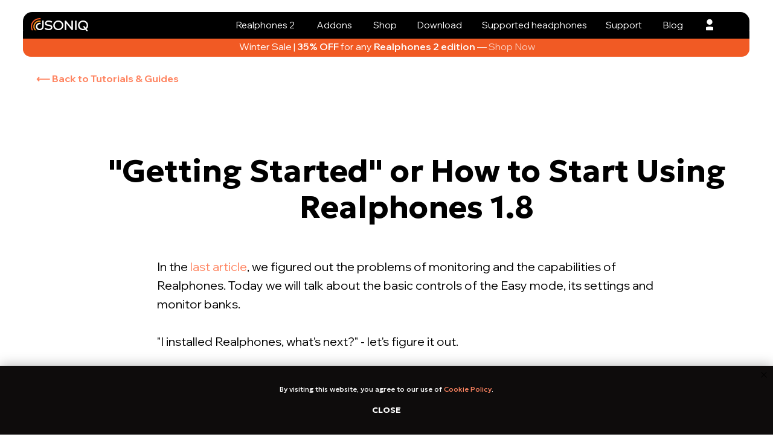

--- FILE ---
content_type: text/html; charset=UTF-8
request_url: https://www.dsoniq.com/getting_started
body_size: 27590
content:
<!DOCTYPE html> <html lang="en"> <head> <meta charset="utf-8" /> <meta http-equiv="Content-Type" content="text/html; charset=utf-8" /> <meta name="viewport" content="width=device-width, initial-scale=1.0" /> <!--metatextblock--> <title>"Getting Started" or How to Start Using Realphones 1.8</title> <meta name="description" content="Guide" /> <meta property="og:url" content="https://www.dsoniq.com/getting_started" /> <meta property="og:title" content="&quot;Getting Started&quot; or How to Start Using Realphones 1.8" /> <meta property="og:description" content="Guide" /> <meta property="og:type" content="website" /> <meta property="og:image" content="https://static.tildacdn.com/tild6435-6162-4539-b334-383463303939/__2022-11-09_1620348.png" /> <link rel="canonical" href="https://www.dsoniq.com/getting_started"> <!--/metatextblock--> <meta name="format-detection" content="telephone=no" /> <meta http-equiv="x-dns-prefetch-control" content="on"> <link rel="dns-prefetch" href="https://ws.tildacdn.com"> <link rel="dns-prefetch" href="https://static.tildacdn.com"> <link rel="icon" type="image/png" sizes="32x32" href="https://static.tildacdn.com/tild6261-3237-4731-a437-363464613965/icon_square_rounded_.png" media="(prefers-color-scheme: light)"/> <link rel="icon" type="image/png" sizes="32x32" href="https://static.tildacdn.com/tild3866-6235-4435-a564-363665623835/icon_square_rounded_.png" media="(prefers-color-scheme: dark)"/> <link rel="apple-touch-icon" type="image/png" href="https://static.tildacdn.com/tild3233-3339-4737-b730-613965336130/icon_square_rounded_.png"> <link rel="icon" type="image/png" sizes="192x192" href="https://static.tildacdn.com/tild3233-3339-4737-b730-613965336130/icon_square_rounded_.png"> <!-- Assets --> <script src="https://neo.tildacdn.com/js/tilda-fallback-1.0.min.js" async charset="utf-8"></script> <link rel="stylesheet" href="https://static.tildacdn.com/css/tilda-grid-3.0.min.css" type="text/css" media="all" onerror="this.loaderr='y';"/> <link rel="stylesheet" href="https://static.tildacdn.com/ws/project1414519/tilda-blocks-page31655704.min.css?t=1769430755" type="text/css" media="all" onerror="this.loaderr='y';" /> <link rel="stylesheet" href="https://static.tildacdn.com/css/tilda-animation-2.0.min.css" type="text/css" media="all" onerror="this.loaderr='y';" /> <link rel="stylesheet" href="https://static.tildacdn.com/css/tilda-menu-widgeticons-1.0.min.css" type="text/css" media="all" onerror="this.loaderr='y';" /> <link rel="stylesheet" href="https://fonts.googleapis.com/css2?family=Geologica:wght@300;400;500;600;700;800;900&family=Wix+Madefor+Display:wght@400;500;600;700;800&display=swap" type="text/css" /> <script nomodule src="https://static.tildacdn.com/js/tilda-polyfill-1.0.min.js" charset="utf-8"></script> <script type="text/javascript">function t_onReady(func) {if(document.readyState!='loading') {func();} else {document.addEventListener('DOMContentLoaded',func);}}
function t_onFuncLoad(funcName,okFunc,time) {if(typeof window[funcName]==='function') {okFunc();} else {setTimeout(function() {t_onFuncLoad(funcName,okFunc,time);},(time||100));}}function t396_initialScale(t){var e=document.getElementById("rec"+t);if(e){var i=e.querySelector(".t396__artboard");if(i){window.tn_scale_initial_window_width||(window.tn_scale_initial_window_width=document.documentElement.clientWidth);var a=window.tn_scale_initial_window_width,r=[],n,l=i.getAttribute("data-artboard-screens");if(l){l=l.split(",");for(var o=0;o<l.length;o++)r[o]=parseInt(l[o],10)}else r=[320,480,640,960,1200];for(var o=0;o<r.length;o++){var d=r[o];a>=d&&(n=d)}var _="edit"===window.allrecords.getAttribute("data-tilda-mode"),c="center"===t396_getFieldValue(i,"valign",n,r),s="grid"===t396_getFieldValue(i,"upscale",n,r),w=t396_getFieldValue(i,"height_vh",n,r),g=t396_getFieldValue(i,"height",n,r),u=!!window.opr&&!!window.opr.addons||!!window.opera||-1!==navigator.userAgent.indexOf(" OPR/");if(!_&&c&&!s&&!w&&g&&!u){var h=parseFloat((a/n).toFixed(3)),f=[i,i.querySelector(".t396__carrier"),i.querySelector(".t396__filter")],v=Math.floor(parseInt(g,10)*h)+"px",p;i.style.setProperty("--initial-scale-height",v);for(var o=0;o<f.length;o++)f[o].style.setProperty("height","var(--initial-scale-height)");t396_scaleInitial__getElementsToScale(i).forEach((function(t){t.style.zoom=h}))}}}}function t396_scaleInitial__getElementsToScale(t){return t?Array.prototype.slice.call(t.children).filter((function(t){return t&&(t.classList.contains("t396__elem")||t.classList.contains("t396__group"))})):[]}function t396_getFieldValue(t,e,i,a){var r,n=a[a.length-1];if(!(r=i===n?t.getAttribute("data-artboard-"+e):t.getAttribute("data-artboard-"+e+"-res-"+i)))for(var l=0;l<a.length;l++){var o=a[l];if(!(o<=i)&&(r=o===n?t.getAttribute("data-artboard-"+e):t.getAttribute("data-artboard-"+e+"-res-"+o)))break}return r}window.TN_SCALE_INITIAL_VER="1.0",window.tn_scale_initial_window_width=null;</script> <script src="https://static.tildacdn.com/js/jquery-1.10.2.min.js" charset="utf-8" onerror="this.loaderr='y';"></script> <script src="https://static.tildacdn.com/js/tilda-scripts-3.0.min.js" charset="utf-8" defer onerror="this.loaderr='y';"></script> <script src="https://static.tildacdn.com/ws/project1414519/tilda-blocks-page31655704.min.js?t=1769430755" charset="utf-8" async onerror="this.loaderr='y';"></script> <script src="https://static.tildacdn.com/js/tilda-lazyload-1.0.min.js" charset="utf-8" async onerror="this.loaderr='y';"></script> <script src="https://static.tildacdn.com/js/tilda-animation-2.0.min.js" charset="utf-8" async onerror="this.loaderr='y';"></script> <script src="https://static.tildacdn.com/js/hammer.min.js" charset="utf-8" async onerror="this.loaderr='y';"></script> <script src="https://static.tildacdn.com/js/tilda-t431-table-1.0.min.js" charset="utf-8" async onerror="this.loaderr='y';"></script> <script src="https://static.tildacdn.com/js/tilda-zero-1.1.min.js" charset="utf-8" async onerror="this.loaderr='y';"></script> <script src="https://static.tildacdn.com/js/tilda-menu-1.0.min.js" charset="utf-8" async onerror="this.loaderr='y';"></script> <script src="https://static.tildacdn.com/js/tilda-menu-widgeticons-1.0.min.js" charset="utf-8" async onerror="this.loaderr='y';"></script> <script src="https://static.tildacdn.com/js/tilda-animation-sbs-1.0.min.js" charset="utf-8" async onerror="this.loaderr='y';"></script> <script src="https://static.tildacdn.com/js/tilda-zero-scale-1.0.min.js" charset="utf-8" async onerror="this.loaderr='y';"></script> <script src="https://static.tildacdn.com/js/tilda-zero-fixed-1.0.min.js" charset="utf-8" async onerror="this.loaderr='y';"></script> <script src="https://static.tildacdn.com/js/tilda-skiplink-1.0.min.js" charset="utf-8" async onerror="this.loaderr='y';"></script> <script src="https://static.tildacdn.com/js/tilda-events-1.0.min.js" charset="utf-8" async onerror="this.loaderr='y';"></script> <!-- nominify begin --><link rel="prefetch" href="/shop" as="document" /> <link rel="prefetch" href="/download" as="document" /> <link rel="prefetch" href="/standard" as="document" /> <link rel="prefetch" href="/support" as="document" /> <!-- Meta Pixel Code --> <script>
!function(f,b,e,v,n,t,s)
{if(f.fbq)return;n=f.fbq=function(){n.callMethod?
n.callMethod.apply(n,arguments):n.queue.push(arguments)};
if(!f._fbq)f._fbq=n;n.push=n;n.loaded=!0;n.version='2.0';
n.queue=[];t=b.createElement(e);t.async=!0;
t.src=v;s=b.getElementsByTagName(e)[0];
s.parentNode.insertBefore(t,s)}(window, document,'script',
'https://connect.facebook.net/en_US/fbevents.js');
fbq('init', '1105724993324956');
fbq('track', 'PageView');
</script> <noscript><img height="1" width="1" style="display:none"
src="https://www.facebook.com/tr?id=1105724993324956&ev=PageView&noscript=1"
/></noscript> <!-- End Meta Pixel Code --><!-- nominify end --><script type="text/javascript">window.dataLayer=window.dataLayer||[];</script> </head> <body class="t-body" style="margin:0;"> <!--allrecords--> <div id="allrecords" class="t-records" data-hook="blocks-collection-content-node" data-tilda-project-id="1414519" data-tilda-page-id="31655704" data-tilda-page-alias="getting_started" data-tilda-formskey="62a54e1210cd9d0bfb8660cbc26e91da" data-blocks-animationoff="yes" data-tilda-lazy="yes" data-tilda-project-lang="EN" data-tilda-root-zone="com" data-tilda-project-headcode="yes" data-tilda-project-country="RU"> <!--header--> <header id="t-header" class="t-records" data-hook="blocks-collection-content-node" data-tilda-project-id="1414519" data-tilda-page-id="6208638" data-tilda-page-alias="header_page_addres" data-tilda-formskey="62a54e1210cd9d0bfb8660cbc26e91da" data-tilda-lazy="yes" data-tilda-project-lang="EN" data-tilda-root-zone="com" data-tilda-project-headcode="yes" data-tilda-project-country="RU"> <div id="rec687044033" class="r t-rec" style=" " data-animationappear="off" data-record-type="360"> <!-- T360 --> <style>.t-records{opacity:0;}.t-records_animated{-webkit-transition:opacity ease-in-out 0.1s;-moz-transition:opacity ease-in-out 0.1s;-o-transition:opacity ease-in-out 0.1s;transition:opacity ease-in-out 0.1s;}.t-records.t-records_visible,.t-records .t-records{opacity:1;}</style> <script>t_onReady(function() {var allRecords=document.querySelector('.t-records');window.addEventListener('pageshow',function(event) {if(event.persisted) {allRecords.classList.add('t-records_visible');}});var rec=document.querySelector('#rec687044033');if(!rec) return;rec.setAttribute('data-animationappear','off');rec.style.opacity='1';allRecords.classList.add('t-records_animated');setTimeout(function() {allRecords.classList.add('t-records_visible');},200);});</script> <script>t_onReady(function() {var selects='button:not(.t-submit):not(.t835__btn_next):not(.t835__btn_prev):not(.t835__btn_result):not(.t862__btn_next):not(.t862__btn_prev):not(.t862__btn_result):not(.t854__news-btn):not(.t862__btn_next),' +
'a:not([href*="#"]):not(.carousel-control):not(.t-carousel__control):not(.t807__btn_reply):not([href^="#price"]):not([href^="javascript"]):not([href^="mailto"]):not([href^="tel"]):not([href^="link_sub"]):not(.js-feed-btn-show-more):not(.t367__opener):not([href^="https://www.dropbox.com/"])';var elements=document.querySelectorAll(selects);Array.prototype.forEach.call(elements,function(element) {if(element.getAttribute('data-menu-submenu-hook')) return;element.addEventListener('click',function(event) {var goTo=this.getAttribute('href');if(goTo!==null&&!goTo.startsWith('#')) {var ctrl=event.ctrlKey;var cmd=event.metaKey&&navigator.platform.indexOf('Mac')!==-1;if(!ctrl&&!cmd) {var target=this.getAttribute('target');if(target!=='_blank') {event.preventDefault();var allRecords=document.querySelector('.t-records');if(allRecords) {allRecords.classList.remove('t-records_visible');}
setTimeout(function() {window.location=goTo;},500);}}}});});});</script> </div> <div id="rec1576063401" class="r t-rec" style=" " data-animationappear="off" data-record-type="396"> <!-- T396 --> <style>#rec1576063401 .t396__artboard {z-index:1000;}#rec1576063401 .t396__artboard {height:52px;overflow:visible;}#rec1576063401 .t396__filter {height:52px;}#rec1576063401 .t396__carrier{height:52px;background-position:center center;background-attachment:scroll;background-size:cover;background-repeat:no-repeat;}@media screen and (max-width:1199px) {#rec1576063401 .t396__artboard,#rec1576063401 .t396__filter,#rec1576063401 .t396__carrier {height:63px;}#rec1576063401 .t396__filter {}#rec1576063401 .t396__carrier {background-attachment:scroll;}}@media screen and (max-width:959px) {#rec1576063401 .t396__artboard,#rec1576063401 .t396__filter,#rec1576063401 .t396__carrier {height:49px;}#rec1576063401 .t396__filter {}#rec1576063401 .t396__carrier {background-attachment:scroll;}}@media screen and (max-width:639px) {#rec1576063401 .t396__artboard,#rec1576063401 .t396__filter,#rec1576063401 .t396__carrier {height:50px;}#rec1576063401 .t396__filter {}#rec1576063401 .t396__carrier {background-attachment:scroll;}}@media screen and (max-width:479px) {#rec1576063401 .t396__artboard,#rec1576063401 .t396__filter,#rec1576063401 .t396__carrier {height:44px;}#rec1576063401 .t396__filter {}#rec1576063401 .t396__carrier {background-attachment:scroll;}}#rec1576063401 .tn-elem[data-elem-id="1702963718460"]{z-index:3;top:20px;;left:calc(50% - 47% + 0px);;width:94%;height:44px;}#rec1576063401 .tn-elem[data-elem-id="1702963718460"] .tn-atom{border-radius:15px 15px 15px 15px;background-color:#000000;background-position:center center;border-width:var(--t396-borderwidth,0);border-style:var(--t396-borderstyle,solid);border-color:var(--t396-bordercolor,transparent);transition:background-color var(--t396-speedhover,0s) ease-in-out,color var(--t396-speedhover,0s) ease-in-out,border-color var(--t396-speedhover,0s) ease-in-out,box-shadow var(--t396-shadowshoverspeed,0.2s) ease-in-out;}@media screen and (max-width:1199px){#rec1576063401 .tn-elem[data-elem-id="1702963718460"]{display:table;top:21px;;left:calc(50% - 47% + 20px);;width:920px;height:54px;}#rec1576063401 .tn-elem[data-elem-id="1702963718460"] .tn-atom{background-position:center center;background-size:cover;}}@media screen and (max-width:959px){#rec1576063401 .tn-elem[data-elem-id="1702963718460"]{display:table;top:11px;;left:calc(50% - 47% + 10px);;width:620%;height:37px;border-radius:10px 10px 10px 10px;}#rec1576063401 .tn-elem[data-elem-id="1702963718460"] .tn-atom{background-size:cover;border-radius:10px 10px 10px 10px;}}@media screen and (max-width:639px){#rec1576063401 .tn-elem[data-elem-id="1702963718460"]{display:table;top:11px;;width:460%;}}@media screen and (max-width:479px){#rec1576063401 .tn-elem[data-elem-id="1702963718460"]{display:table;top:6px;;left:calc(50% - 47% + 5px);;width:310%;}}#rec1576063401 .tn-elem[data-elem-id="1702963718495"]{z-index:3;top:-59px;;left:calc(50% - 600px + 1035px);;width:36px;height:36px;}#rec1576063401 .tn-elem[data-elem-id="1702963718495"] .tn-atom{border-radius:0px 0px 0px 0px;opacity:0;background-position:center center;background-size:cover;background-repeat:no-repeat;border-width:var(--t396-borderwidth,0);border-style:var(--t396-borderstyle,solid);border-color:var(--t396-bordercolor,transparent);transition:background-color var(--t396-speedhover,0s) ease-in-out,color var(--t396-speedhover,0s) ease-in-out,border-color var(--t396-speedhover,0s) ease-in-out,box-shadow var(--t396-shadowshoverspeed,0.2s) ease-in-out;}@media screen and (max-width:1199px){#rec1576063401 .tn-elem[data-elem-id="1702963718495"]{display:table;top:-39px;;}}@media screen and (max-width:959px){#rec1576063401 .tn-elem[data-elem-id="1702963718495"]{display:table;top:12px;;left:calc(50% - 320px + 578px);;}#rec1576063401 .tn-elem[data-elem-id="1702963718495"] .tn-atom{background-size:cover;opacity:1;}}@media screen and (max-width:639px){#rec1576063401 .tn-elem[data-elem-id="1702963718495"]{display:table;top:12px;;left:calc(50% - 240px + 424px);;}}@media screen and (max-width:479px){#rec1576063401 .tn-elem[data-elem-id="1702963718495"]{display:table;top:7px;;left:calc(50% - 160px + 263px);;}}#rec1576063401 .tn-elem[data-elem-id="1702963718499"]{z-index:3;top:30px;;left:4px;;width:95px;height:auto;}#rec1576063401 .tn-elem[data-elem-id="1702963718499"] .tn-atom{border-radius:0px 0px 0px 0px;background-position:center center;border-width:var(--t396-borderwidth,0);border-style:var(--t396-borderstyle,solid);border-color:var(--t396-bordercolor,transparent);transition:background-color var(--t396-speedhover,0s) ease-in-out,color var(--t396-speedhover,0s) ease-in-out,border-color var(--t396-speedhover,0s) ease-in-out,box-shadow var(--t396-shadowshoverspeed,0.2s) ease-in-out;}#rec1576063401 .tn-elem[data-elem-id="1702963718499"] .tn-atom__img{border-radius:0px 0px 0px 0px;object-position:center center;}@media (min-width:1200px){#rec1576063401 .tn-elem.t396__elem--anim-hidden[data-elem-id="1702963718499"]{opacity:0;}}@media screen and (max-width:1199px){#rec1576063401 .tn-elem[data-elem-id="1702963718499"]{display:table;top:38px;;left:48px;;width:98px;height:auto;}}@media screen and (max-width:959px){#rec1576063401 .tn-elem[data-elem-id="1702963718499"]{display:table;top:21px;;left:25px;;width:75px;height:auto;}}@media screen and (max-width:639px){#rec1576063401 .tn-elem[data-elem-id="1702963718499"]{display:table;top:21px;;left:35px;;height:auto;}}@media screen and (max-width:479px){#rec1576063401 .tn-elem[data-elem-id="1702963718499"]{display:table;top:16px;;left:32px;;height:auto;}}#rec1576063401 .tn-elem[data-elem-id="1729609348863"]{color:#ffffff;text-align:LEFT;z-index:3;top:32px;;left:calc(100% - 107px + -782px);;width:107px;height:auto;}#rec1576063401 .tn-elem[data-elem-id="1729609348863"] .tn-atom{vertical-align:middle;color:#ffffff;font-size:15px;font-family:'Wix Madefor Display',Arial,sans-serif;font-weight:400;background-position:center center;border-width:var(--t396-borderwidth,0);border-style:var(--t396-borderstyle,solid);border-color:var(--t396-bordercolor,transparent);transition:background-color var(--t396-speedhover,0s) ease-in-out,color var(--t396-speedhover,0s) ease-in-out,border-color var(--t396-speedhover,0s) ease-in-out,box-shadow var(--t396-shadowshoverspeed,0.2s) ease-in-out;text-shadow:var(--t396-shadow-text-x,0px) var(--t396-shadow-text-y,0px) var(--t396-shadow-text-blur,0px) rgba(var(--t396-shadow-text-color),var(--t396-shadow-text-opacity,100%));}@media (min-width:1200px){#rec1576063401 .tn-elem.t396__elem--anim-hidden[data-elem-id="1729609348863"]{opacity:0;}}@media screen and (max-width:1199px){#rec1576063401 .tn-elem[data-elem-id="1729609348863"]{display:table;top:42px;;left:calc(100% - 107px + 300px);;width:95px;height:auto;}#rec1576063401 .tn-elem[data-elem-id="1729609348863"] .tn-atom{font-size:14px;background-size:cover;}}@media screen and (max-width:959px){#rec1576063401 .tn-elem[data-elem-id="1729609348863"]{display:table;top:-41pxpx;;height:auto;}#rec1576063401 .tn-elem[data-elem-id="1729609348863"] .tn-atom{background-size:cover;opacity:0;}}@media screen and (max-width:639px){#rec1576063401 .tn-elem[data-elem-id="1729609348863"]{display:table;top:-41pxpx;;height:auto;}}@media screen and (max-width:479px){#rec1576063401 .tn-elem[data-elem-id="1729609348863"]{display:table;top:-46pxpx;;left:calc(100% - 107px + 215pxpx);;height:auto;}}#rec1576063401 .tn-elem[data-elem-id="1729609348861"]{color:#ffffff;text-align:LEFT;z-index:3;top:32px;;left:calc(100% - 46px + -616px);;width:46px;height:auto;}#rec1576063401 .tn-elem[data-elem-id="1729609348861"] .tn-atom{vertical-align:middle;color:#ffffff;font-size:15px;font-family:'Wix Madefor Display',Arial,sans-serif;font-weight:400;background-position:center center;border-width:var(--t396-borderwidth,0);border-style:var(--t396-borderstyle,solid);border-color:var(--t396-bordercolor,transparent);transition:background-color var(--t396-speedhover,0s) ease-in-out,color var(--t396-speedhover,0s) ease-in-out,border-color var(--t396-speedhover,0s) ease-in-out,box-shadow var(--t396-shadowshoverspeed,0.2s) ease-in-out;text-shadow:var(--t396-shadow-text-x,0px) var(--t396-shadow-text-y,0px) var(--t396-shadow-text-blur,0px) rgba(var(--t396-shadow-text-color),var(--t396-shadow-text-opacity,100%));}@media (min-width:1200px){#rec1576063401 .tn-elem.t396__elem--anim-hidden[data-elem-id="1729609348861"]{opacity:0;}}@media screen and (max-width:1199px){#rec1576063401 .tn-elem[data-elem-id="1729609348861"]{display:table;top:42px;;left:calc(100% - 46px + 474px);;width:43px;height:auto;}#rec1576063401 .tn-elem[data-elem-id="1729609348861"] .tn-atom{font-size:14px;background-size:cover;}}@media screen and (max-width:959px){#rec1576063401 .tn-elem[data-elem-id="1729609348861"]{display:table;top:-41pxpx;;height:auto;}#rec1576063401 .tn-elem[data-elem-id="1729609348861"] .tn-atom{background-size:cover;opacity:0;}}@media screen and (max-width:639px){#rec1576063401 .tn-elem[data-elem-id="1729609348861"]{display:table;top:-41pxpx;;height:auto;}}@media screen and (max-width:479px){#rec1576063401 .tn-elem[data-elem-id="1729609348861"]{display:table;top:-46pxpx;;left:calc(100% - 46px + 326pxpx);;height:auto;}}#rec1576063401 .tn-elem[data-elem-id="1729609348859"]{color:#ffffff;text-align:LEFT;z-index:3;top:32px;;left:calc(100% - 73px + -516px);;width:73px;height:auto;}#rec1576063401 .tn-elem[data-elem-id="1729609348859"] .tn-atom{vertical-align:middle;color:#ffffff;font-size:15px;font-family:'Wix Madefor Display',Arial,sans-serif;font-weight:400;background-position:center center;border-width:var(--t396-borderwidth,0);border-style:var(--t396-borderstyle,solid);border-color:var(--t396-bordercolor,transparent);transition:background-color var(--t396-speedhover,0s) ease-in-out,color var(--t396-speedhover,0s) ease-in-out,border-color var(--t396-speedhover,0s) ease-in-out,box-shadow var(--t396-shadowshoverspeed,0.2s) ease-in-out;text-shadow:var(--t396-shadow-text-x,0px) var(--t396-shadow-text-y,0px) var(--t396-shadow-text-blur,0px) rgba(var(--t396-shadow-text-color),var(--t396-shadow-text-opacity,100%));}@media (min-width:1200px){#rec1576063401 .tn-elem.t396__elem--anim-hidden[data-elem-id="1729609348859"]{opacity:0;}}@media screen and (max-width:1199px){#rec1576063401 .tn-elem[data-elem-id="1729609348859"]{display:table;top:42px;;left:calc(100% - 73px + 526px);;width:67px;height:auto;}#rec1576063401 .tn-elem[data-elem-id="1729609348859"] .tn-atom{font-size:14px;background-size:cover;}}@media screen and (max-width:959px){#rec1576063401 .tn-elem[data-elem-id="1729609348859"]{display:table;top:-41pxpx;;height:auto;}#rec1576063401 .tn-elem[data-elem-id="1729609348859"] .tn-atom{background-size:cover;opacity:0;}}@media screen and (max-width:639px){#rec1576063401 .tn-elem[data-elem-id="1729609348859"]{display:table;top:-41pxpx;;height:auto;}}@media screen and (max-width:479px){#rec1576063401 .tn-elem[data-elem-id="1729609348859"]{display:table;top:-46pxpx;;left:calc(100% - 73px + 399pxpx);;height:auto;}}#rec1576063401 .tn-elem[data-elem-id="1729609348858"]{color:#ffffff;text-align:LEFT;z-index:3;top:32px;;left:calc(100% - 68px + -209px);;width:68px;height:auto;}#rec1576063401 .tn-elem[data-elem-id="1729609348858"] .tn-atom{vertical-align:middle;color:#ffffff;font-size:15px;font-family:'Wix Madefor Display',Arial,sans-serif;font-weight:400;background-position:center center;border-width:var(--t396-borderwidth,0);border-style:var(--t396-borderstyle,solid);border-color:var(--t396-bordercolor,transparent);transition:background-color var(--t396-speedhover,0s) ease-in-out,color var(--t396-speedhover,0s) ease-in-out,border-color var(--t396-speedhover,0s) ease-in-out,box-shadow var(--t396-shadowshoverspeed,0.2s) ease-in-out;text-shadow:var(--t396-shadow-text-x,0px) var(--t396-shadow-text-y,0px) var(--t396-shadow-text-blur,0px) rgba(var(--t396-shadow-text-color),var(--t396-shadow-text-opacity,100%));}@media (min-width:1200px){#rec1576063401 .tn-elem.t396__elem--anim-hidden[data-elem-id="1729609348858"]{opacity:0;}}@media screen and (max-width:1199px){#rec1576063401 .tn-elem[data-elem-id="1729609348858"]{display:table;top:42px;;left:calc(100% - 68px + 784px);;width:62px;height:auto;}#rec1576063401 .tn-elem[data-elem-id="1729609348858"] .tn-atom{font-size:14px;background-size:cover;}}@media screen and (max-width:959px){#rec1576063401 .tn-elem[data-elem-id="1729609348858"]{display:table;top:-41pxpx;;height:auto;}#rec1576063401 .tn-elem[data-elem-id="1729609348858"] .tn-atom{background-size:cover;opacity:0;}}@media screen and (max-width:639px){#rec1576063401 .tn-elem[data-elem-id="1729609348858"]{display:table;top:-41pxpx;;height:auto;}}@media screen and (max-width:479px){#rec1576063401 .tn-elem[data-elem-id="1729609348858"]{display:table;top:-46pxpx;;left:calc(100% - 68px + 476pxpx);;height:auto;}}#rec1576063401 .tn-elem[data-elem-id="1729609348855"]{color:#ffffff;text-align:LEFT;z-index:3;top:32px;;left:calc(100% - 181px + -301px);;width:181px;height:auto;}#rec1576063401 .tn-elem[data-elem-id="1729609348855"] .tn-atom{vertical-align:middle;color:#ffffff;font-size:15px;font-family:'Wix Madefor Display',Arial,sans-serif;font-weight:400;background-position:center center;border-width:var(--t396-borderwidth,0);border-style:var(--t396-borderstyle,solid);border-color:var(--t396-bordercolor,transparent);transition:background-color var(--t396-speedhover,0s) ease-in-out,color var(--t396-speedhover,0s) ease-in-out,border-color var(--t396-speedhover,0s) ease-in-out,box-shadow var(--t396-shadowshoverspeed,0.2s) ease-in-out;text-shadow:var(--t396-shadow-text-x,0px) var(--t396-shadow-text-y,0px) var(--t396-shadow-text-blur,0px) rgba(var(--t396-shadow-text-color),var(--t396-shadow-text-opacity,100%));}@media (min-width:1200px){#rec1576063401 .tn-elem.t396__elem--anim-hidden[data-elem-id="1729609348855"]{opacity:0;}}@media screen and (max-width:1199px){#rec1576063401 .tn-elem[data-elem-id="1729609348855"]{display:table;top:42px;;left:calc(100% - 181px + 609px);;width:167px;height:auto;}#rec1576063401 .tn-elem[data-elem-id="1729609348855"] .tn-atom{font-size:14px;background-size:cover;}}@media screen and (max-width:959px){#rec1576063401 .tn-elem[data-elem-id="1729609348855"]{display:table;top:-41pxpx;;height:auto;}#rec1576063401 .tn-elem[data-elem-id="1729609348855"] .tn-atom{background-size:cover;opacity:0;}}@media screen and (max-width:639px){#rec1576063401 .tn-elem[data-elem-id="1729609348855"]{display:table;top:-41pxpx;;height:auto;}}@media screen and (max-width:479px){#rec1576063401 .tn-elem[data-elem-id="1729609348855"]{display:table;top:-46pxpx;;left:calc(100% - 181px + 570pxpx);;height:auto;}}#rec1576063401 .tn-elem[data-elem-id="1729609348853"]{color:#ffffff;text-align:LEFT;z-index:3;top:32px;;left:calc(100% - 37px + -145px);;width:37px;height:auto;}#rec1576063401 .tn-elem[data-elem-id="1729609348853"] .tn-atom{vertical-align:middle;color:#ffffff;font-size:15px;font-family:'Wix Madefor Display',Arial,sans-serif;font-weight:400;background-position:center center;border-width:var(--t396-borderwidth,0);border-style:var(--t396-borderstyle,solid);border-color:var(--t396-bordercolor,transparent);transition:background-color var(--t396-speedhover,0s) ease-in-out,color var(--t396-speedhover,0s) ease-in-out,border-color var(--t396-speedhover,0s) ease-in-out,box-shadow var(--t396-shadowshoverspeed,0.2s) ease-in-out;text-shadow:var(--t396-shadow-text-x,0px) var(--t396-shadow-text-y,0px) var(--t396-shadow-text-blur,0px) rgba(var(--t396-shadow-text-color),var(--t396-shadow-text-opacity,100%));}@media (min-width:1200px){#rec1576063401 .tn-elem.t396__elem--anim-hidden[data-elem-id="1729609348853"]{opacity:0;}}@media screen and (max-width:1199px){#rec1576063401 .tn-elem[data-elem-id="1729609348853"]{display:table;top:42px;;left:calc(100% - 37px + 856px);;height:auto;}#rec1576063401 .tn-elem[data-elem-id="1729609348853"] .tn-atom{font-size:14px;background-size:cover;}}@media screen and (max-width:959px){#rec1576063401 .tn-elem[data-elem-id="1729609348853"]{display:table;top:-41pxpx;;height:auto;}#rec1576063401 .tn-elem[data-elem-id="1729609348853"] .tn-atom{background-size:cover;opacity:0;}}@media screen and (max-width:639px){#rec1576063401 .tn-elem[data-elem-id="1729609348853"]{display:table;top:-41pxpx;;height:auto;}}@media screen and (max-width:479px){#rec1576063401 .tn-elem[data-elem-id="1729609348853"]{display:table;top:-46pxpx;;left:calc(100% - 37px + 760pxpx);;height:auto;}}#rec1576063401 .tn-elem[data-elem-id="1729609348850"]{z-index:3;top:27px;;left:calc(100% - 1% + -98px);;width:1%;height:28px;}#rec1576063401 .tn-elem[data-elem-id="1729609348850"] .tn-atom{border-radius:3000px 3000px 3000px 3000px;background-color:#ffffff;background-position:center center;background-size:cover;background-repeat:no-repeat;border-width:var(--t396-borderwidth,0);border-style:var(--t396-borderstyle,solid);border-color:var(--t396-bordercolor,transparent);transition:background-color var(--t396-speedhover,0s) ease-in-out,color var(--t396-speedhover,0s) ease-in-out,border-color var(--t396-speedhover,0s) ease-in-out,box-shadow var(--t396-shadowshoverspeed,0.2s) ease-in-out;}@media (min-width:1200px){#rec1576063401 .tn-elem.t396__elem--anim-hidden[data-elem-id="1729609348850"]{opacity:0;}}@media screen and (max-width:1199px){#rec1576063401 .tn-elem[data-elem-id="1729609348850"]{display:table;top:38px;;left:calc(100% - 1% + 899px);;width:26px;height:19px;}#rec1576063401 .tn-elem[data-elem-id="1729609348850"] .tn-atom{background-position:center center;background-size:cover;}}@media screen and (max-width:959px){#rec1576063401 .tn-elem[data-elem-id="1729609348850"]{display:table;top:21pxpx;;left:calc(100% - 1% + 20pxpx);;}#rec1576063401 .tn-elem[data-elem-id="1729609348850"] .tn-atom{background-size:cover;opacity:0;}}@media screen and (max-width:639px){#rec1576063401 .tn-elem[data-elem-id="1729609348850"]{display:table;top:21pxpx;;}#rec1576063401 .tn-elem[data-elem-id="1729609348850"] .tn-atom{background-size:cover;opacity:0;}}@media screen and (max-width:479px){#rec1576063401 .tn-elem[data-elem-id="1729609348850"]{display:table;top:16pxpx;;left:calc(100% - 1% + 15pxpx);;}}#rec1576063401 .tn-elem[data-elem-id="1733928435681"]{color:#ffffff;text-align:LEFT;z-index:3;top:32px;;left:calc(100% - 57px + -698px);;width:57px;height:auto;}#rec1576063401 .tn-elem[data-elem-id="1733928435681"] .tn-atom{vertical-align:middle;color:#ffffff;font-size:15px;font-family:'Wix Madefor Display',Arial,sans-serif;font-weight:400;background-position:center center;border-width:var(--t396-borderwidth,0);border-style:var(--t396-borderstyle,solid);border-color:var(--t396-bordercolor,transparent);transition:background-color var(--t396-speedhover,0s) ease-in-out,color var(--t396-speedhover,0s) ease-in-out,border-color var(--t396-speedhover,0s) ease-in-out,box-shadow var(--t396-shadowshoverspeed,0.2s) ease-in-out;text-shadow:var(--t396-shadow-text-x,0px) var(--t396-shadow-text-y,0px) var(--t396-shadow-text-blur,0px) rgba(var(--t396-shadow-text-color),var(--t396-shadow-text-opacity,100%));}@media (min-width:1200px){#rec1576063401 .tn-elem.t396__elem--anim-hidden[data-elem-id="1733928435681"]{opacity:0;}}@media screen and (max-width:1199px){#rec1576063401 .tn-elem[data-elem-id="1733928435681"]{display:table;top:42px;;left:calc(100% - 57px + 406px);;width:59px;height:auto;}#rec1576063401 .tn-elem[data-elem-id="1733928435681"] .tn-atom{font-size:14px;background-size:cover;}}@media screen and (max-width:959px){#rec1576063401 .tn-elem[data-elem-id="1733928435681"]{display:table;top:-31pxpx;;height:auto;}#rec1576063401 .tn-elem[data-elem-id="1733928435681"] .tn-atom{background-size:cover;opacity:0;}}@media screen and (max-width:639px){#rec1576063401 .tn-elem[data-elem-id="1733928435681"]{display:table;top:-31pxpx;;height:auto;}}@media screen and (max-width:479px){#rec1576063401 .tn-elem[data-elem-id="1733928435681"]{display:table;top:-36pxpx;;left:calc(100% - 57px + 225pxpx);;height:auto;}}</style> <div class='t396'> <div class="t396__artboard" data-artboard-recid="1576063401" data-artboard-screens="320,480,640,960,1200" data-artboard-height="52" data-artboard-valign="center" data-artboard-upscale="grid" data-artboard-ovrflw="visible" data-artboard-height-res-320="44" data-artboard-height-res-480="50" data-artboard-height-res-640="49" data-artboard-height-res-960="63" data-artboard-upscale-res-960="window"> <div class="t396__carrier" data-artboard-recid="1576063401"></div> <div class="t396__filter" data-artboard-recid="1576063401"></div> <div class='t396__elem tn-elem tn-elem__15760634011702963718460' data-elem-id='1702963718460' data-elem-type='shape' data-field-top-value="20" data-field-left-value="0" data-field-height-value="44" data-field-width-value="94" data-field-axisy-value="top" data-field-axisx-value="center" data-field-container-value="window" data-field-topunits-value="px" data-field-leftunits-value="px" data-field-heightunits-value="px" data-field-widthunits-value="%" data-field-top-res-320-value="6" data-field-left-res-320-value="5" data-field-width-res-320-value="310" data-field-axisx-res-320-value="left" data-field-container-res-320-value="grid" data-field-top-res-480-value="11" data-field-width-res-480-value="460" data-field-top-res-640-value="11" data-field-left-res-640-value="10" data-field-height-res-640-value="37" data-field-width-res-640-value="620" data-field-top-res-960-value="21" data-field-left-res-960-value="20" data-field-height-res-960-value="54" data-field-width-res-960-value="920" data-field-axisy-res-960-value="top" data-field-axisx-res-960-value="left" data-field-container-res-960-value="grid" data-field-widthunits-res-960-value="px"> <div class='tn-atom'> </div> </div> <div class='t396__elem tn-elem tn-elem__15760634011702963718495' data-elem-id='1702963718495' data-elem-type='shape' data-field-top-value="-59" data-field-left-value="1035" data-field-height-value="36" data-field-width-value="36" data-field-axisy-value="top" data-field-axisx-value="left" data-field-container-value="grid" data-field-topunits-value="px" data-field-leftunits-value="px" data-field-heightunits-value="px" data-field-widthunits-value="px" data-field-lazyoff-value="y" data-field-top-res-320-value="7" data-field-left-res-320-value="263" data-field-top-res-480-value="12" data-field-left-res-480-value="424" data-field-top-res-640-value="12" data-field-left-res-640-value="578" data-field-top-res-960-value="-39"> <a class='tn-atom' href="#menu" style="background-image:url('https://static.tildacdn.com/tild3162-3736-4566-b937-623762666264/menu.svg');"
aria-label='' role="img"> </a> </div> <div class='t396__elem tn-elem tn-elem__15760634011702963718499 ' data-elem-id='1702963718499' data-elem-type='image' data-field-top-value="30" data-field-left-value="4" data-field-height-value="22" data-field-width-value="95" data-field-axisy-value="top" data-field-axisx-value="left" data-field-container-value="window" data-field-topunits-value="px" data-field-leftunits-value="%" data-field-heightunits-value="px" data-field-widthunits-value="px" data-animate-sbs-event="hover" data-animate-sbs-opts="[{'mx':0,'my':0,'sx':1,'sy':1,'op':1,'ro':0,'ti':0,'ea':'0','dt':0},{'mx':0,'my':0,'sx':1,'sy':1,'op':0.7,'ro':0,'ti':200,'ea':'0','dt':0}]" data-field-filewidth-value="136" data-field-fileheight-value="32" data-field-lazyoff-value="y" data-field-heightmode-value="hug" data-field-top-res-320-value="16" data-field-left-res-320-value="32" data-field-top-res-480-value="21" data-field-left-res-480-value="35" data-field-top-res-640-value="21" data-field-left-res-640-value="25" data-field-width-res-640-value="75" data-field-top-res-960-value="38" data-field-left-res-960-value="48" data-field-height-res-960-value="23" data-field-width-res-960-value="98" data-field-axisy-res-960-value="top" data-field-container-res-960-value="grid" data-field-leftunits-res-960-value="px"> <a class='tn-atom' href="/"> <img class='tn-atom__img' src='https://static.tildacdn.com/tild3962-3335-4630-b865-373566306138/dSonic__logo_h_color.svg' alt='' imgfield='tn_img_1702963718499' /> </a> </div> <div class='t396__elem tn-elem menu tn-elem__15760634011729609348863 ' data-elem-id='1729609348863' data-elem-type='text' data-field-top-value="32" data-field-left-value="-782" data-field-height-value="19" data-field-width-value="107" data-field-axisy-value="top" data-field-axisx-value="right" data-field-container-value="window" data-field-topunits-value="px" data-field-leftunits-value="px" data-field-heightunits-value="px" data-field-widthunits-value="px" data-animate-sbs-event="hover" data-animate-sbs-opts="[{'mx':0,'my':0,'sx':1,'sy':1,'op':1,'ro':0,'ti':0,'ea':'0','dt':0},{'mx':0,'my':0,'sx':1,'sy':1,'op':0.55,'ro':0,'ti':200,'ea':'0','dt':0}]" data-field-textfit-value="autoheight" data-field-fontsize-value="15" data-field-top-res-320-value="-46px" data-field-left-res-320-value="215px" data-field-top-res-480-value="-41px" data-field-top-res-640-value="-41px" data-field-top-res-960-value="42" data-field-left-res-960-value="300" data-field-height-res-960-value="17" data-field-width-res-960-value="95" data-field-axisy-res-960-value="top" data-field-axisx-res-960-value="left" data-field-container-res-960-value="grid" data-field-fontsize-res-960-value="14"> <div class='tn-atom'><a href="/"style="color: inherit">Realphones 2</a></div> </div> <div class='t396__elem tn-elem menu tn-elem__15760634011729609348861 ' data-elem-id='1729609348861' data-elem-type='text' data-field-top-value="32" data-field-left-value="-616" data-field-height-value="19" data-field-width-value="46" data-field-axisy-value="top" data-field-axisx-value="right" data-field-container-value="window" data-field-topunits-value="px" data-field-leftunits-value="px" data-field-heightunits-value="px" data-field-widthunits-value="px" data-animate-sbs-event="hover" data-animate-sbs-opts="[{'mx':0,'my':0,'sx':1,'sy':1,'op':1,'ro':0,'ti':0,'ea':'0','dt':0},{'mx':0,'my':0,'sx':1,'sy':1,'op':0.55,'ro':0,'ti':200,'ea':'0','dt':0}]" data-field-textfit-value="autoheight" data-field-fontsize-value="15" data-field-top-res-320-value="-46px" data-field-left-res-320-value="326px" data-field-top-res-480-value="-41px" data-field-top-res-640-value="-41px" data-field-top-res-960-value="42" data-field-left-res-960-value="474" data-field-height-res-960-value="17" data-field-width-res-960-value="43" data-field-axisy-res-960-value="top" data-field-axisx-res-960-value="left" data-field-container-res-960-value="grid" data-field-fontsize-res-960-value="14"> <div class='tn-atom'><a href="/shop"style="color: inherit">Shop</a></div> </div> <div class='t396__elem tn-elem menu tn-elem__15760634011729609348859 ' data-elem-id='1729609348859' data-elem-type='text' data-field-top-value="32" data-field-left-value="-516" data-field-height-value="19" data-field-width-value="73" data-field-axisy-value="top" data-field-axisx-value="right" data-field-container-value="window" data-field-topunits-value="px" data-field-leftunits-value="px" data-field-heightunits-value="px" data-field-widthunits-value="px" data-animate-sbs-event="hover" data-animate-sbs-opts="[{'mx':0,'my':0,'sx':1,'sy':1,'op':1,'ro':0,'ti':0,'ea':'0','dt':0},{'mx':0,'my':0,'sx':1,'sy':1,'op':0.55,'ro':0,'ti':200,'ea':'0','dt':0}]" data-field-textfit-value="autoheight" data-field-fontsize-value="15" data-field-top-res-320-value="-46px" data-field-left-res-320-value="399px" data-field-top-res-480-value="-41px" data-field-top-res-640-value="-41px" data-field-top-res-960-value="42" data-field-left-res-960-value="526" data-field-width-res-960-value="67" data-field-axisy-res-960-value="top" data-field-axisx-res-960-value="left" data-field-container-res-960-value="grid" data-field-fontsize-res-960-value="14"> <div class='tn-atom'><a href="/download"style="color: inherit">Download</a></div> </div> <div class='t396__elem tn-elem menu tn-elem__15760634011729609348858 ' data-elem-id='1729609348858' data-elem-type='text' data-field-top-value="32" data-field-left-value="-209" data-field-height-value="19" data-field-width-value="68" data-field-axisy-value="top" data-field-axisx-value="right" data-field-container-value="window" data-field-topunits-value="px" data-field-leftunits-value="px" data-field-heightunits-value="px" data-field-widthunits-value="px" data-animate-sbs-event="hover" data-animate-sbs-opts="[{'mx':0,'my':0,'sx':1,'sy':1,'op':1,'ro':0,'ti':0,'ea':'0','dt':0},{'mx':0,'my':0,'sx':1,'sy':1,'op':0.55,'ro':0,'ti':200,'ea':'0','dt':0}]" data-field-textfit-value="autoheight" data-field-fontsize-value="15" data-field-top-res-320-value="-46px" data-field-left-res-320-value="476px" data-field-top-res-480-value="-41px" data-field-top-res-640-value="-41px" data-field-top-res-960-value="42" data-field-left-res-960-value="784" data-field-height-res-960-value="18" data-field-width-res-960-value="62" data-field-axisy-res-960-value="top" data-field-axisx-res-960-value="left" data-field-container-res-960-value="grid" data-field-fontsize-res-960-value="14"> <div class='tn-atom'><a href="/support"style="color: inherit">Support</a></div> </div> <div class='t396__elem tn-elem menu tn-elem__15760634011729609348855 ' data-elem-id='1729609348855' data-elem-type='text' data-field-top-value="32" data-field-left-value="-301" data-field-height-value="19" data-field-width-value="181" data-field-axisy-value="top" data-field-axisx-value="right" data-field-container-value="window" data-field-topunits-value="px" data-field-leftunits-value="px" data-field-heightunits-value="px" data-field-widthunits-value="px" data-animate-sbs-event="hover" data-animate-sbs-opts="[{'mx':0,'my':0,'sx':1,'sy':1,'op':1,'ro':0,'ti':0,'ea':'0','dt':0},{'mx':0,'my':0,'sx':1,'sy':1,'op':0.55,'ro':0,'ti':200,'ea':'0','dt':0}]" data-field-textfit-value="autoheight" data-field-fontsize-value="15" data-field-top-res-320-value="-46px" data-field-left-res-320-value="570px" data-field-top-res-480-value="-41px" data-field-top-res-640-value="-41px" data-field-top-res-960-value="42" data-field-left-res-960-value="609" data-field-height-res-960-value="17" data-field-width-res-960-value="167" data-field-axisy-res-960-value="top" data-field-axisx-res-960-value="left" data-field-container-res-960-value="grid" data-field-fontsize-res-960-value="14"> <div class='tn-atom'><a href="/standard"style="color: inherit">Supported headphones</a></div> </div> <div class='t396__elem tn-elem menu tn-elem__15760634011729609348853 ' data-elem-id='1729609348853' data-elem-type='text' data-field-top-value="32" data-field-left-value="-145" data-field-height-value="19" data-field-width-value="37" data-field-axisy-value="top" data-field-axisx-value="right" data-field-container-value="window" data-field-topunits-value="px" data-field-leftunits-value="px" data-field-heightunits-value="px" data-field-widthunits-value="px" data-animate-sbs-event="hover" data-animate-sbs-opts="[{'mx':0,'my':0,'sx':1,'sy':1,'op':1,'ro':0,'ti':0,'ea':'0','dt':0},{'mx':0,'my':0,'sx':1,'sy':1,'op':0.55,'ro':0,'ti':200,'ea':'0','dt':0}]" data-field-textfit-value="autoheight" data-field-fontsize-value="15" data-field-top-res-320-value="-46px" data-field-left-res-320-value="760px" data-field-top-res-480-value="-41px" data-field-top-res-640-value="-41px" data-field-top-res-960-value="42" data-field-left-res-960-value="856" data-field-axisy-res-960-value="top" data-field-axisx-res-960-value="left" data-field-container-res-960-value="grid" data-field-fontsize-res-960-value="14"> <div class='tn-atom'><a href="/blog"style="color: inherit">Blog</a></div> </div> <div class='t396__elem tn-elem tn-elem__15760634011729609348850 ' data-elem-id='1729609348850' data-elem-type='shape' data-field-top-value="27" data-field-left-value="-98" data-field-height-value="28" data-field-width-value="1" data-field-axisy-value="top" data-field-axisx-value="right" data-field-container-value="window" data-field-topunits-value="px" data-field-leftunits-value="px" data-field-heightunits-value="px" data-field-widthunits-value="%" data-animate-sbs-event="hover" data-animate-sbs-opts="[{'mx':0,'my':0,'sx':1,'sy':1,'op':1,'ro':0,'ti':0,'ea':'0','dt':0},{'mx':0,'my':0,'sx':1,'sy':1,'op':0.55,'ro':0,'ti':200,'ea':'0','dt':0}]" data-field-lazyoff-value="y" data-field-top-res-320-value="16px" data-field-left-res-320-value="15px" data-field-axisx-res-320-value="left" data-field-container-res-320-value="grid" data-field-top-res-480-value="21px" data-field-top-res-640-value="21px" data-field-left-res-640-value="20px" data-field-top-res-960-value="38" data-field-left-res-960-value="899" data-field-height-res-960-value="19" data-field-width-res-960-value="26" data-field-axisy-res-960-value="top" data-field-axisx-res-960-value="left" data-field-container-res-960-value="grid" data-field-widthunits-res-960-value="px"> <a class='tn-atom' href="https://customer.dsoniq.com/login" style="background-image:url('https://static.tildacdn.com/tild6235-3266-4766-a663-333466646162/user_account_box_34m.svg');"
aria-label='' role="img"> </a> </div> <div class='t396__elem tn-elem menu tn-elem__15760634011733928435681 ' data-elem-id='1733928435681' data-elem-type='text' data-field-top-value="32" data-field-left-value="-698" data-field-height-value="19" data-field-width-value="57" data-field-axisy-value="top" data-field-axisx-value="right" data-field-container-value="window" data-field-topunits-value="px" data-field-leftunits-value="px" data-field-heightunits-value="px" data-field-widthunits-value="px" data-animate-sbs-event="hover" data-animate-sbs-opts="[{'mx':0,'my':0,'sx':1,'sy':1,'op':1,'ro':0,'ti':0,'ea':'0','dt':0},{'mx':0,'my':0,'sx':1,'sy':1,'op':0.55,'ro':0,'ti':200,'ea':'0','dt':0}]" data-field-textfit-value="autoheight" data-field-fontsize-value="15" data-field-top-res-320-value="-36px" data-field-left-res-320-value="225px" data-field-top-res-480-value="-31px" data-field-top-res-640-value="-31px" data-field-top-res-960-value="42" data-field-left-res-960-value="406" data-field-height-res-960-value="17" data-field-width-res-960-value="59" data-field-axisy-res-960-value="top" data-field-axisx-res-960-value="left" data-field-container-res-960-value="grid" data-field-fontsize-res-960-value="14"> <div class='tn-atom'><a href="/addons"style="color: inherit">Addons</a></div> </div> </div> </div> <script>t_onFuncLoad('t396_initialScale',function() {t396_initialScale('1576063401');});t_onReady(function() {t_onFuncLoad('t396_init',function() {t396_init('1576063401');});});</script> <!-- /T396 --> </div> <div id="rec1087030681" class="r t-rec" style=" " data-animationappear="off" data-record-type="396"> <!-- T396 --> <style>#rec1087030681 .t396__artboard {z-index:999;}#rec1087030681 .t396__artboard {height:43px;overflow:visible;}#rec1087030681 .t396__filter {height:43px;}#rec1087030681 .t396__carrier{height:43px;background-position:center center;background-attachment:scroll;background-size:cover;background-repeat:no-repeat;}@media screen and (max-width:1199px) {#rec1087030681 .t396__artboard,#rec1087030681 .t396__filter,#rec1087030681 .t396__carrier {height:43px;}#rec1087030681 .t396__filter {}#rec1087030681 .t396__carrier {background-attachment:scroll;}}@media screen and (max-width:959px) {#rec1087030681 .t396__artboard,#rec1087030681 .t396__filter,#rec1087030681 .t396__carrier {height:48px;}#rec1087030681 .t396__filter {}#rec1087030681 .t396__carrier {background-attachment:scroll;}}@media screen and (max-width:639px) {#rec1087030681 .t396__artboard,#rec1087030681 .t396__filter,#rec1087030681 .t396__carrier {height:42px;}#rec1087030681 .t396__filter {}#rec1087030681 .t396__carrier {background-attachment:scroll;}}@media screen and (max-width:479px) {#rec1087030681 .t396__artboard,#rec1087030681 .t396__filter,#rec1087030681 .t396__carrier {height:34px;}#rec1087030681 .t396__filter {}#rec1087030681 .t396__carrier {background-attachment:scroll;}}#rec1087030681 .tn-elem[data-elem-id="1702894013243"]{z-index:3;top:12px;;left:calc(50% - 47% + 0px);;width:94%;height:13px;}#rec1087030681 .tn-elem[data-elem-id="1702894013243"] .tn-atom{border-radius:0px 0px 0px 0px;background-color:#f15a24;background-position:center center;border-width:var(--t396-borderwidth,0);border-style:var(--t396-borderstyle,solid);border-color:var(--t396-bordercolor,transparent);transition:background-color var(--t396-speedhover,0s) ease-in-out,color var(--t396-speedhover,0s) ease-in-out,border-color var(--t396-speedhover,0s) ease-in-out,box-shadow var(--t396-shadowshoverspeed,0.2s) ease-in-out;}@media (min-width:1200px){#rec1087030681 .tn-elem.t396__elem--anim-hidden[data-elem-id="1702894013243"]{opacity:0;}}@media screen and (max-width:1199px){#rec1087030681 .tn-elem[data-elem-id="1702894013243"]{display:table;top:12px;;left:calc(50% - 47% + 20px);;width:920px;height:14px;}#rec1087030681 .tn-elem[data-elem-id="1702894013243"] .tn-atom{background-position:center center;background-size:cover;}}@media screen and (max-width:959px){#rec1087030681 .tn-elem[data-elem-id="1702894013243"]{display:table;top:-3px;;left:calc(50% - 47% + 10px);;width:620%;height:11px;}}@media screen and (max-width:639px){#rec1087030681 .tn-elem[data-elem-id="1702894013243"]{display:table;top:0px;;width:460%;height:12px;}}@media screen and (max-width:479px){#rec1087030681 .tn-elem[data-elem-id="1702894013243"]{display:table;top:0px;;left:calc(50% - 47% + 5px);;width:310%;height:12px;}}#rec1087030681 .tn-elem[data-elem-id="1702883461812"]{z-index:3;top:12px;;left:calc(50% - 47% + 0px);;width:94%;height:28px;}#rec1087030681 .tn-elem[data-elem-id="1702883461812"] .tn-atom{border-radius:13px 13px 13px 13px;background-color:#f15a24;background-position:center center;border-width:var(--t396-borderwidth,0);border-style:var(--t396-borderstyle,solid);border-color:var(--t396-bordercolor,transparent);transition:background-color var(--t396-speedhover,0s) ease-in-out,color var(--t396-speedhover,0s) ease-in-out,border-color var(--t396-speedhover,0s) ease-in-out,box-shadow var(--t396-shadowshoverspeed,0.2s) ease-in-out;}@media (min-width:1200px){#rec1087030681 .tn-elem.t396__elem--anim-hidden[data-elem-id="1702883461812"]{opacity:0;}}@media screen and (max-width:1199px){#rec1087030681 .tn-elem[data-elem-id="1702883461812"]{display:table;top:12px;;left:calc(50% - 47% + 20px);;width:920px;height:30px;}#rec1087030681 .tn-elem[data-elem-id="1702883461812"] .tn-atom{background-position:center center;background-size:cover;}}@media screen and (max-width:959px){#rec1087030681 .tn-elem[data-elem-id="1702883461812"]{display:table;top:-3px;;left:calc(50% - 47% + 10px);;width:620%;height:50px;border-radius:10px 10px 10px 10px;}#rec1087030681 .tn-elem[data-elem-id="1702883461812"] .tn-atom{background-size:cover;border-radius:10px 10px 10px 10px;}}@media screen and (max-width:639px){#rec1087030681 .tn-elem[data-elem-id="1702883461812"]{display:table;top:0px;;left:calc(50% - 47% + 10px);;width:460%;height:41px;}}@media screen and (max-width:479px){#rec1087030681 .tn-elem[data-elem-id="1702883461812"]{display:table;top:0px;;left:calc(50% - 47% + 5px);;width:310%;height:34px;}}#rec1087030681 .tn-elem[data-elem-id="1732862923815"]{z-index:3;top:0px;;left:calc(50% - 47% + 0px);;width:94%;height:42px;}#rec1087030681 .tn-elem[data-elem-id="1732862923815"] .tn-atom{border-radius:13px 13px 13px 13px;background-color:#f15a24;background-position:center center;border-width:var(--t396-borderwidth,0);border-style:var(--t396-borderstyle,solid);border-color:var(--t396-bordercolor,transparent);transition:background-color var(--t396-speedhover,0s) ease-in-out,color var(--t396-speedhover,0s) ease-in-out,border-color var(--t396-speedhover,0s) ease-in-out,box-shadow var(--t396-shadowshoverspeed,0.2s) ease-in-out;}@media (min-width:1200px){#rec1087030681 .tn-elem.t396__elem--anim-hidden[data-elem-id="1732862923815"]{opacity:0;}}@media screen and (max-width:1199px){#rec1087030681 .tn-elem[data-elem-id="1732862923815"]{display:table;top:1px;;left:calc(50% - 47% + 20px);;width:920px;height:42px;}#rec1087030681 .tn-elem[data-elem-id="1732862923815"] .tn-atom{background-position:center center;background-size:cover;}}@media screen and (max-width:959px){#rec1087030681 .tn-elem[data-elem-id="1732862923815"]{display:table;top:-10px;;left:calc(50% - 47% + 10px);;width:620%;height:58px;border-radius:10px 10px 10px 10px;}#rec1087030681 .tn-elem[data-elem-id="1732862923815"] .tn-atom{background-size:cover;border-radius:10px 10px 10px 10px;}}@media screen and (max-width:639px){#rec1087030681 .tn-elem[data-elem-id="1732862923815"]{display:table;top:-10px;;left:calc(50% - 47% + 10px);;width:460%;height:52px;}}@media screen and (max-width:479px){#rec1087030681 .tn-elem[data-elem-id="1732862923815"]{display:table;top:-10px;;left:calc(50% - 47% + 5px);;width:310%;height:44px;}}#rec1087030681 .tn-elem[data-elem-id="1702883594161"]{color:#ffffff;text-align:center;z-index:3;top:13px;;left:calc(50% - 600px + 150px);;width:901px;height:auto;pointer-events:none;}#rec1087030681 .tn-elem[data-elem-id="1702883594161"] .tn-atom{vertical-align:middle;color:#ffffff;font-size:16px;font-family:var(--t-text-font,Arial);line-height:1.55;font-weight:400;background-position:center center;border-width:var(--t396-borderwidth,0);border-style:var(--t396-borderstyle,solid);border-color:var(--t396-bordercolor,transparent);transition:background-color var(--t396-speedhover,0s) ease-in-out,color var(--t396-speedhover,0s) ease-in-out,border-color var(--t396-speedhover,0s) ease-in-out,box-shadow var(--t396-shadowshoverspeed,0.2s) ease-in-out;--t396-shadow-text-opacity:100%;text-shadow:var(--t396-shadow-text-x,0px) var(--t396-shadow-text-y,0px) var(--t396-shadow-text-blur,0px) rgba(var(--t396-shadow-text-color),var(--t396-shadow-text-opacity,100%));}@media (min-width:1200px){#rec1087030681 .tn-elem.t396__elem--anim-hidden[data-elem-id="1702883594161"]{opacity:0;}}@media screen and (max-width:1199px){#rec1087030681 .tn-elem[data-elem-id="1702883594161"]{display:table;top:16px;;left:calc(50% - 480px + 86px);;width:788px;height:auto;}#rec1087030681 .tn-elem[data-elem-id="1702883594161"] .tn-atom{font-size:15px;background-size:cover;}}@media screen and (max-width:959px){#rec1087030681 .tn-elem[data-elem-id="1702883594161"]{display:table;top:7px;;left:calc(50% - 320px + 101px);;width:437px;height:auto;}#rec1087030681 .tn-elem[data-elem-id="1702883594161"] .tn-atom{font-size:16px;line-height:1;background-size:cover;}}@media screen and (max-width:639px){#rec1087030681 .tn-elem[data-elem-id="1702883594161"]{display:table;top:6px;;left:calc(50% - 240px + 57px);;width:366px;height:auto;}#rec1087030681 .tn-elem[data-elem-id="1702883594161"] .tn-atom{font-size:14px;background-size:cover;}}@media screen and (max-width:479px){#rec1087030681 .tn-elem[data-elem-id="1702883594161"]{display:none;top:8px;;left:calc(50% - 160px + 35px);;width:250px;height:auto;}#rec1087030681 .tn-elem[data-elem-id="1702883594161"] .tn-atom{font-size:13px;background-size:cover;}}#rec1087030681 .tn-elem[data-elem-id="1751056089555"]{display:none;color:#ffffff;text-align:center;z-index:3;top:23px;;left:calc(50% - 600px + 160px);;width:901px;height:auto;pointer-events:none;}#rec1087030681 .tn-elem[data-elem-id="1751056089555"] .tn-atom{vertical-align:middle;color:#ffffff;font-size:16px;font-family:var(--t-text-font,Arial);line-height:1.55;font-weight:400;background-position:center center;border-width:var(--t396-borderwidth,0);border-style:var(--t396-borderstyle,solid);border-color:var(--t396-bordercolor,transparent);transition:background-color var(--t396-speedhover,0s) ease-in-out,color var(--t396-speedhover,0s) ease-in-out,border-color var(--t396-speedhover,0s) ease-in-out,box-shadow var(--t396-shadowshoverspeed,0.2s) ease-in-out;--t396-shadow-text-opacity:100%;text-shadow:var(--t396-shadow-text-x,0px) var(--t396-shadow-text-y,0px) var(--t396-shadow-text-blur,0px) rgba(var(--t396-shadow-text-color),var(--t396-shadow-text-opacity,100%));}@media (min-width:1200px){#rec1087030681 .tn-elem.t396__elem--anim-hidden[data-elem-id="1751056089555"]{opacity:0;}}@media screen and (max-width:1199px){#rec1087030681 .tn-elem[data-elem-id="1751056089555"]{display:none;top:26px;;left:calc(50% - 480px + 96px);;width:788px;height:auto;}#rec1087030681 .tn-elem[data-elem-id="1751056089555"] .tn-atom{font-size:15px;background-size:cover;}}@media screen and (max-width:959px){#rec1087030681 .tn-elem[data-elem-id="1751056089555"]{display:none;top:17px;;left:calc(50% - 320px + 111px);;width:437px;height:auto;}#rec1087030681 .tn-elem[data-elem-id="1751056089555"] .tn-atom{font-size:16px;line-height:1;background-size:cover;}}@media screen and (max-width:639px){#rec1087030681 .tn-elem[data-elem-id="1751056089555"]{display:none;top:16px;;left:calc(50% - 240px + 67px);;width:366px;height:auto;}#rec1087030681 .tn-elem[data-elem-id="1751056089555"] .tn-atom{font-size:14px;background-size:cover;}}@media screen and (max-width:479px){#rec1087030681 .tn-elem[data-elem-id="1751056089555"]{display:table;top:10px;;left:calc(50% - 160px + 35px);;width:250px;height:auto;}#rec1087030681 .tn-elem[data-elem-id="1751056089555"] .tn-atom{font-size:13px;background-size:cover;}}#rec1087030681 .tn-elem[data-elem-id="1732862923823"]{z-index:3;top:-1px;;left:calc(50% - 47% + 0px);;width:94%;height:13px;}#rec1087030681 .tn-elem[data-elem-id="1732862923823"] .tn-atom{border-radius:0px 0px 0px 0px;background-color:#000000;background-position:center center;border-width:var(--t396-borderwidth,0);border-style:var(--t396-borderstyle,solid);border-color:var(--t396-bordercolor,transparent);transition:background-color var(--t396-speedhover,0s) ease-in-out,color var(--t396-speedhover,0s) ease-in-out,border-color var(--t396-speedhover,0s) ease-in-out,box-shadow var(--t396-shadowshoverspeed,0.2s) ease-in-out;}@media (min-width:1200px){#rec1087030681 .tn-elem.t396__elem--anim-hidden[data-elem-id="1732862923823"]{opacity:0;}}@media screen and (max-width:1199px){#rec1087030681 .tn-elem[data-elem-id="1732862923823"]{display:table;top:-1px;;left:calc(50% - 47% + 20px);;width:920px;height:14px;}#rec1087030681 .tn-elem[data-elem-id="1732862923823"] .tn-atom{background-position:center center;background-size:cover;}}@media screen and (max-width:959px){#rec1087030681 .tn-elem[data-elem-id="1732862923823"]{display:table;top:-11px;;left:calc(50% - 47% + 10px);;width:620%;height:11px;}}@media screen and (max-width:639px){#rec1087030681 .tn-elem[data-elem-id="1732862923823"]{display:table;top:-11px;;left:calc(50% - 47% + 10px);;width:460%;}}@media screen and (max-width:479px){#rec1087030681 .tn-elem[data-elem-id="1732862923823"]{display:table;top:-11px;;left:calc(50% - 47% + 5px);;width:310%;}}</style> <div class='t396'> <div class="t396__artboard" data-artboard-recid="1087030681" data-artboard-screens="320,480,640,960,1200" data-artboard-height="43" data-artboard-valign="center" data-artboard-upscale="grid" data-artboard-ovrflw="visible" data-artboard-height-res-320="34" data-artboard-height-res-480="42" data-artboard-height-res-640="48" data-artboard-height-res-960="43" data-artboard-upscale-res-960="window"> <div class="t396__carrier" data-artboard-recid="1087030681"></div> <div class="t396__filter" data-artboard-recid="1087030681"></div> <div class='t396__elem tn-elem tn-elem__10870306811702894013243 ' data-elem-id='1702894013243' data-elem-type='shape' data-field-top-value="12" data-field-left-value="0" data-field-height-value="13" data-field-width-value="94" data-field-axisy-value="top" data-field-axisx-value="center" data-field-container-value="window" data-field-topunits-value="px" data-field-leftunits-value="px" data-field-heightunits-value="px" data-field-widthunits-value="%" data-animate-sbs-event="click" data-animate-sbs-trgels="1732879145699,1732879747862" data-animate-sbs-opts="[{'mx':0,'my':0,'sx':1,'sy':1,'op':1,'ro':0,'ti':0,'ea':'0','dt':0},{'mx':0,'my':0,'sx':1,'sy':1,'op':0,'ro':0,'ti':100,'ea':'0','dt':0},{'mx':0,'my':0,'sx':0,'sy':0,'op':0,'ro':0,'ti':100,'ea':'0','dt':0}]" data-field-top-res-320-value="0" data-field-left-res-320-value="5" data-field-height-res-320-value="12" data-field-width-res-320-value="310" data-field-top-res-480-value="0" data-field-height-res-480-value="12" data-field-width-res-480-value="460" data-field-top-res-640-value="-3" data-field-left-res-640-value="10" data-field-height-res-640-value="11" data-field-width-res-640-value="620" data-field-top-res-960-value="12" data-field-left-res-960-value="20" data-field-height-res-960-value="14" data-field-width-res-960-value="920" data-field-axisx-res-960-value="left" data-field-container-res-960-value="grid" data-field-widthunits-res-960-value="px"> <div class='tn-atom'> </div> </div> <div class='t396__elem tn-elem tn-elem__10870306811702883461812 ' data-elem-id='1702883461812' data-elem-type='shape' data-field-top-value="12" data-field-left-value="0" data-field-height-value="28" data-field-width-value="94" data-field-axisy-value="top" data-field-axisx-value="center" data-field-container-value="window" data-field-topunits-value="px" data-field-leftunits-value="px" data-field-heightunits-value="px" data-field-widthunits-value="%" data-animate-sbs-event="click" data-animate-sbs-trgels="1732879145699,1732879747862" data-animate-sbs-opts="[{'mx':0,'my':0,'sx':1,'sy':1,'op':1,'ro':0,'ti':0,'ea':'0','dt':0},{'mx':0,'my':0,'sx':1,'sy':1,'op':0,'ro':0,'ti':100,'ea':'0','dt':0},{'mx':0,'my':0,'sx':0,'sy':0,'op':0,'ro':0,'ti':100,'ea':'0','dt':0}]" data-field-top-res-320-value="0" data-field-left-res-320-value="5" data-field-height-res-320-value="34" data-field-width-res-320-value="310" data-field-top-res-480-value="0" data-field-left-res-480-value="10" data-field-height-res-480-value="41" data-field-width-res-480-value="460" data-field-top-res-640-value="-3" data-field-left-res-640-value="10" data-field-height-res-640-value="50" data-field-width-res-640-value="620" data-field-top-res-960-value="12" data-field-left-res-960-value="20" data-field-height-res-960-value="30" data-field-width-res-960-value="920" data-field-axisx-res-960-value="left" data-field-container-res-960-value="grid" data-field-widthunits-res-960-value="px"> <div class='tn-atom'> </div> </div> <div class='t396__elem tn-elem tn-elem__10870306811732862923815 ' data-elem-id='1732862923815' data-elem-type='shape' data-field-top-value="0" data-field-left-value="0" data-field-height-value="42" data-field-width-value="94" data-field-axisy-value="top" data-field-axisx-value="center" data-field-container-value="window" data-field-topunits-value="px" data-field-leftunits-value="px" data-field-heightunits-value="px" data-field-widthunits-value="%" data-animate-sbs-event="click" data-animate-sbs-trgels="1732879145699,1732879747862" data-animate-sbs-opts="[{'mx':0,'my':0,'sx':1,'sy':1,'op':1,'ro':0,'ti':0,'ea':'0','dt':0},{'mx':0,'my':0,'sx':1,'sy':1,'op':0,'ro':0,'ti':100,'ea':'0','dt':0},{'mx':0,'my':0,'sx':0,'sy':0,'op':0,'ro':0,'ti':100,'ea':'0','dt':0}]" data-field-top-res-320-value="-10" data-field-left-res-320-value="5" data-field-height-res-320-value="44" data-field-width-res-320-value="310" data-field-top-res-480-value="-10" data-field-left-res-480-value="10" data-field-height-res-480-value="52" data-field-width-res-480-value="460" data-field-top-res-640-value="-10" data-field-left-res-640-value="10" data-field-height-res-640-value="58" data-field-width-res-640-value="620" data-field-top-res-960-value="1" data-field-left-res-960-value="20" data-field-height-res-960-value="42" data-field-width-res-960-value="920" data-field-axisx-res-960-value="left" data-field-container-res-960-value="grid" data-field-widthunits-res-960-value="px"> <a class='tn-atom' href="/shop"> </a> </div> <div class='t396__elem tn-elem tn-elem__10870306811702883594161 ' data-elem-id='1702883594161' data-elem-type='text' data-field-top-value="13" data-field-left-value="150" data-field-height-value="25" data-field-width-value="901" data-field-axisy-value="top" data-field-axisx-value="left" data-field-container-value="grid" data-field-topunits-value="px" data-field-leftunits-value="px" data-field-heightunits-value="px" data-field-widthunits-value="px" data-animate-sbs-event="click" data-animate-sbs-trgels="1732879145699,1732879747862" data-animate-sbs-opts="[{'mx':0,'my':0,'sx':1,'sy':1,'op':1,'ro':0,'ti':0,'ea':'0','dt':0},{'mx':0,'my':0,'sx':1,'sy':1,'op':0,'ro':0,'ti':100,'ea':'0','dt':0},{'mx':0,'my':0,'sx':0,'sy':0,'op':0,'ro':0,'ti':100,'ea':'0','dt':0}]" data-field-textfit-value="autoheight" data-field-fontsize-value="16" data-field-top-res-320-value="8" data-field-left-res-320-value="35" data-field-width-res-320-value="250" data-field-fontsize-res-320-value="13" data-field-top-res-480-value="6" data-field-left-res-480-value="57" data-field-width-res-480-value="366" data-field-fontsize-res-480-value="14" data-field-top-res-640-value="7" data-field-left-res-640-value="101" data-field-width-res-640-value="437" data-field-fontsize-res-640-value="16" data-field-top-res-960-value="16" data-field-left-res-960-value="86" data-field-width-res-960-value="788" data-field-fontsize-res-960-value="15"> <div class='tn-atom'field='tn_text_1702883594161'>Winter Sale | <span style="font-weight: 600;">35% OFF </span>for any<span style="font-weight: 600;"> Realphones 2 edition</span><span style="font-weight: 500;"> </span>— <span style="color: rgb(251, 205, 189);">Shop Now</span></div> </div> <div class='t396__elem tn-elem tn-elem__10870306811751056089555 ' data-elem-id='1751056089555' data-elem-type='text' data-field-top-value="23" data-field-left-value="160" data-field-height-value="25" data-field-width-value="901" data-field-axisy-value="top" data-field-axisx-value="left" data-field-container-value="grid" data-field-topunits-value="px" data-field-leftunits-value="px" data-field-heightunits-value="px" data-field-widthunits-value="px" data-animate-sbs-event="click" data-animate-sbs-trgels="1732879145699,1732879747862" data-animate-sbs-opts="[{'mx':0,'my':0,'sx':1,'sy':1,'op':1,'ro':0,'ti':0,'ea':'0','dt':0},{'mx':0,'my':0,'sx':1,'sy':1,'op':0,'ro':0,'ti':100,'ea':'0','dt':0},{'mx':0,'my':0,'sx':0,'sy':0,'op':0,'ro':0,'ti':100,'ea':'0','dt':0}]" data-field-textfit-value="autoheight" data-field-fontsize-value="16" data-field-top-res-320-value="10" data-field-left-res-320-value="35" data-field-height-res-320-value="13" data-field-width-res-320-value="250" data-field-fontsize-res-320-value="13" data-field-top-res-480-value="16" data-field-left-res-480-value="67" data-field-width-res-480-value="366" data-field-fontsize-res-480-value="14" data-field-top-res-640-value="17" data-field-left-res-640-value="111" data-field-width-res-640-value="437" data-field-fontsize-res-640-value="16" data-field-top-res-960-value="26" data-field-left-res-960-value="96" data-field-width-res-960-value="788" data-field-fontsize-res-960-value="15"> <div class='tn-atom'field='tn_text_1751056089555'><span style="font-weight: 600;">35% OFF </span>on<span style="font-weight: 600;"> Realphones 2 </span>— <span style="color: rgb(251, 205, 189);">Shop Now</span></div> </div> <div class='t396__elem tn-elem tn-elem__10870306811732862923823 ' data-elem-id='1732862923823' data-elem-type='shape' data-field-top-value="-1" data-field-left-value="0" data-field-height-value="13" data-field-width-value="94" data-field-axisy-value="top" data-field-axisx-value="center" data-field-container-value="window" data-field-topunits-value="px" data-field-leftunits-value="px" data-field-heightunits-value="px" data-field-widthunits-value="%" data-animate-sbs-event="click" data-animate-sbs-trgels="1732879145699,1732879747862" data-animate-sbs-opts="[{'mx':0,'my':0,'sx':1,'sy':1,'op':1,'ro':0,'ti':0,'ea':'0','dt':0},{'mx':0,'my':0,'sx':1,'sy':1,'op':0,'ro':0,'ti':100,'ea':'0','dt':0},{'mx':0,'my':0,'sx':0,'sy':0,'op':0,'ro':0,'ti':100,'ea':'0','dt':0}]" data-field-top-res-320-value="-11" data-field-left-res-320-value="5" data-field-width-res-320-value="310" data-field-top-res-480-value="-11" data-field-left-res-480-value="10" data-field-width-res-480-value="460" data-field-top-res-640-value="-11" data-field-left-res-640-value="10" data-field-height-res-640-value="11" data-field-width-res-640-value="620" data-field-top-res-960-value="-1" data-field-left-res-960-value="20" data-field-height-res-960-value="14" data-field-width-res-960-value="920" data-field-axisx-res-960-value="left" data-field-container-res-960-value="grid" data-field-widthunits-res-960-value="px"> <div class='tn-atom'> </div> </div> </div> </div> <script>t_onFuncLoad('t396_initialScale',function() {t396_initialScale('1087030681');});t_onReady(function() {t_onFuncLoad('t396_init',function() {t396_init('1087030681');});});</script> <!-- /T396 --> </div> <div id="rec844231203" class="r t-rec t-rec_pb_0" style="padding-bottom:0px; " data-animationappear="off" data-record-type="396"> <!-- T396 --> <style>#rec844231203 .t396__artboard {position:fixed;width:100%;left:0;top:0;transform:translateY(-100%);transition:transform 0.15s;z-index:1000;}#rec844231203 .t396__artboard {height:44px;}#rec844231203 .t396__filter {height:44px;}#rec844231203 .t396__carrier{height:44px;background-position:center center;background-attachment:scroll;background-size:cover;background-repeat:no-repeat;}@media screen and (max-width:1199px) {#rec844231203 .t396__artboard,#rec844231203 .t396__filter,#rec844231203 .t396__carrier {height:54px;}#rec844231203 .t396__filter {}#rec844231203 .t396__carrier {background-attachment:scroll;}}@media screen and (max-width:959px) {#rec844231203 .t396__artboard,#rec844231203 .t396__filter,#rec844231203 .t396__carrier {height:39px;}#rec844231203 .t396__filter {}#rec844231203 .t396__carrier {background-attachment:scroll;}}@media screen and (max-width:639px) {#rec844231203 .t396__artboard,#rec844231203 .t396__filter,#rec844231203 .t396__carrier {height:39px;}#rec844231203 .t396__filter {}#rec844231203 .t396__carrier {background-attachment:scroll;}}@media screen and (max-width:479px) {#rec844231203 .t396__artboard,#rec844231203 .t396__filter,#rec844231203 .t396__carrier {height:39px;}#rec844231203 .t396__filter {}#rec844231203 .t396__carrier {background-attachment:scroll;}}#rec844231203 .tn-elem[data-elem-id="1702571504641"]{z-index:3;top:-16px;;left:calc(50% - 47% + 0px);;width:94%;height:60px;}#rec844231203 .tn-elem[data-elem-id="1702571504641"] .tn-atom{border-radius:15px 15px 15px 15px;background-color:#000000;background-position:center center;border-width:var(--t396-borderwidth,0);border-style:var(--t396-borderstyle,solid);border-color:var(--t396-bordercolor,transparent);transition:background-color var(--t396-speedhover,0s) ease-in-out,color var(--t396-speedhover,0s) ease-in-out,border-color var(--t396-speedhover,0s) ease-in-out,box-shadow var(--t396-shadowshoverspeed,0.2s) ease-in-out;}@media screen and (max-width:1199px){#rec844231203 .tn-elem[data-elem-id="1702571504641"]{display:table;top:-14px;;left:calc(50% - 47% + 20px);;width:920px;height:68px;}#rec844231203 .tn-elem[data-elem-id="1702571504641"] .tn-atom{background-position:center center;background-size:cover;}}@media screen and (max-width:959px){#rec844231203 .tn-elem[data-elem-id="1702571504641"]{display:table;top:-12px;;left:calc(50% - 47% + 10px);;width:620%;height:51px;border-radius:10px 10px 10px 10px;}#rec844231203 .tn-elem[data-elem-id="1702571504641"] .tn-atom{background-size:cover;border-radius:10px 10px 10px 10px;}}@media screen and (max-width:639px){#rec844231203 .tn-elem[data-elem-id="1702571504641"]{display:table;top:-12px;;width:460%;}}@media screen and (max-width:479px){#rec844231203 .tn-elem[data-elem-id="1702571504641"]{display:table;top:-12px;;left:calc(50% - 47% + 5px);;width:310%;}}#rec844231203 .tn-elem[data-elem-id="1702571504673"]{z-index:3;top:-79px;;left:calc(50% - 600px + 1035px);;width:36px;height:36px;}#rec844231203 .tn-elem[data-elem-id="1702571504673"] .tn-atom{border-radius:0px 0px 0px 0px;opacity:0;background-position:center center;background-size:cover;background-repeat:no-repeat;border-width:var(--t396-borderwidth,0);border-style:var(--t396-borderstyle,solid);border-color:var(--t396-bordercolor,transparent);transition:background-color var(--t396-speedhover,0s) ease-in-out,color var(--t396-speedhover,0s) ease-in-out,border-color var(--t396-speedhover,0s) ease-in-out,box-shadow var(--t396-shadowshoverspeed,0.2s) ease-in-out;}@media screen and (max-width:1199px){#rec844231203 .tn-elem[data-elem-id="1702571504673"]{display:table;}}@media screen and (max-width:959px){#rec844231203 .tn-elem[data-elem-id="1702571504673"]{display:table;top:1px;;left:calc(50% - 320px + 578px);;}#rec844231203 .tn-elem[data-elem-id="1702571504673"] .tn-atom{background-size:cover;opacity:1;}}@media screen and (max-width:639px){#rec844231203 .tn-elem[data-elem-id="1702571504673"]{display:table;top:1px;;left:calc(50% - 240px + 424px);;}}@media screen and (max-width:479px){#rec844231203 .tn-elem[data-elem-id="1702571504673"]{display:table;top:1px;;left:calc(50% - 160px + 263px);;}}#rec844231203 .tn-elem[data-elem-id="1702571504676"]{z-index:3;top:calc(22px - 11px + -2px);;left:4px;;width:95px;height:auto;}#rec844231203 .tn-elem[data-elem-id="1702571504676"] .tn-atom{border-radius:0px 0px 0px 0px;background-position:center center;border-width:var(--t396-borderwidth,0);border-style:var(--t396-borderstyle,solid);border-color:var(--t396-bordercolor,transparent);transition:background-color var(--t396-speedhover,0s) ease-in-out,color var(--t396-speedhover,0s) ease-in-out,border-color var(--t396-speedhover,0s) ease-in-out,box-shadow var(--t396-shadowshoverspeed,0.2s) ease-in-out;}#rec844231203 .tn-elem[data-elem-id="1702571504676"] .tn-atom__img{border-radius:0px 0px 0px 0px;object-position:center center;}@media (min-width:1200px){#rec844231203 .tn-elem.t396__elem--anim-hidden[data-elem-id="1702571504676"]{opacity:0;}}@media screen and (max-width:1199px){#rec844231203 .tn-elem[data-elem-id="1702571504676"]{display:table;top:calc(22px - 11px + 16px);;left:48px;;width:98px;height:auto;}}@media screen and (max-width:959px){#rec844231203 .tn-elem[data-elem-id="1702571504676"]{display:table;top:calc(22px - 11px + 10px);;left:25px;;width:75px;height:auto;}}@media screen and (max-width:639px){#rec844231203 .tn-elem[data-elem-id="1702571504676"]{display:table;top:calc(22px - 11px + 10px);;left:35px;;height:auto;}}@media screen and (max-width:479px){#rec844231203 .tn-elem[data-elem-id="1702571504676"]{display:table;top:calc(22px - 11px + 10px);;left:32px;;height:auto;}}#rec844231203 .tn-elem[data-elem-id="1729609529515"]{color:#ffffff;text-align:LEFT;z-index:3;top:calc(22px - 9.5px + 2px);;left:calc(100% - 105px + -784px);;width:105px;height:auto;}#rec844231203 .tn-elem[data-elem-id="1729609529515"] .tn-atom{vertical-align:middle;color:#ffffff;font-size:15px;font-family:'Wix Madefor Display',Arial,sans-serif;font-weight:400;background-position:center center;border-width:var(--t396-borderwidth,0);border-style:var(--t396-borderstyle,solid);border-color:var(--t396-bordercolor,transparent);transition:background-color var(--t396-speedhover,0s) ease-in-out,color var(--t396-speedhover,0s) ease-in-out,border-color var(--t396-speedhover,0s) ease-in-out,box-shadow var(--t396-shadowshoverspeed,0.2s) ease-in-out;text-shadow:var(--t396-shadow-text-x,0px) var(--t396-shadow-text-y,0px) var(--t396-shadow-text-blur,0px) rgba(var(--t396-shadow-text-color),var(--t396-shadow-text-opacity,100%));}@media (min-width:1200px){#rec844231203 .tn-elem.t396__elem--anim-hidden[data-elem-id="1729609529515"]{opacity:0;}}@media screen and (max-width:1199px){#rec844231203 .tn-elem[data-elem-id="1729609529515"]{display:table;top:calc(22px - 9.5px + 19px);;left:calc(100% - 105px + 301px);;width:91px;height:auto;}#rec844231203 .tn-elem[data-elem-id="1729609529515"] .tn-atom{font-size:14px;background-size:cover;}}@media screen and (max-width:959px){#rec844231203 .tn-elem[data-elem-id="1729609529515"]{display:table;top:calc(22px - 9.5px + -41pxpx);;height:auto;}#rec844231203 .tn-elem[data-elem-id="1729609529515"] .tn-atom{background-size:cover;opacity:0;}}@media screen and (max-width:639px){#rec844231203 .tn-elem[data-elem-id="1729609529515"]{display:table;top:calc(22px - 9.5px + -41pxpx);;height:auto;}}@media screen and (max-width:479px){#rec844231203 .tn-elem[data-elem-id="1729609529515"]{display:table;top:calc(22px - 9.5px + -46pxpx);;left:calc(100% - 105px + 215pxpx);;height:auto;}}#rec844231203 .tn-elem[data-elem-id="1729609529513"]{color:#ffffff;text-align:LEFT;z-index:3;top:calc(22px - 9.5px + 2px);;left:calc(100% - 45px + -619px);;width:45px;height:auto;}#rec844231203 .tn-elem[data-elem-id="1729609529513"] .tn-atom{vertical-align:middle;color:#ffffff;font-size:15px;font-family:'Wix Madefor Display',Arial,sans-serif;font-weight:400;background-position:center center;border-width:var(--t396-borderwidth,0);border-style:var(--t396-borderstyle,solid);border-color:var(--t396-bordercolor,transparent);transition:background-color var(--t396-speedhover,0s) ease-in-out,color var(--t396-speedhover,0s) ease-in-out,border-color var(--t396-speedhover,0s) ease-in-out,box-shadow var(--t396-shadowshoverspeed,0.2s) ease-in-out;text-shadow:var(--t396-shadow-text-x,0px) var(--t396-shadow-text-y,0px) var(--t396-shadow-text-blur,0px) rgba(var(--t396-shadow-text-color),var(--t396-shadow-text-opacity,100%));}@media (min-width:1200px){#rec844231203 .tn-elem.t396__elem--anim-hidden[data-elem-id="1729609529513"]{opacity:0;}}@media screen and (max-width:1199px){#rec844231203 .tn-elem[data-elem-id="1729609529513"]{display:table;top:calc(22px - 9.5px + 19px);;left:calc(100% - 45px + 476px);;width:39px;height:auto;}#rec844231203 .tn-elem[data-elem-id="1729609529513"] .tn-atom{font-size:14px;background-size:cover;}}@media screen and (max-width:959px){#rec844231203 .tn-elem[data-elem-id="1729609529513"]{display:table;top:calc(22px - 9.5px + -41pxpx);;height:auto;}#rec844231203 .tn-elem[data-elem-id="1729609529513"] .tn-atom{background-size:cover;opacity:0;}}@media screen and (max-width:639px){#rec844231203 .tn-elem[data-elem-id="1729609529513"]{display:table;top:calc(22px - 9.5px + -41pxpx);;height:auto;}}@media screen and (max-width:479px){#rec844231203 .tn-elem[data-elem-id="1729609529513"]{display:table;top:calc(22px - 9.5px + -46pxpx);;left:calc(100% - 45px + 326pxpx);;height:auto;}}#rec844231203 .tn-elem[data-elem-id="1729609529511"]{color:#ffffff;text-align:LEFT;z-index:3;top:calc(22px - 9.5px + 2px);;left:calc(100% - 73px + -517px);;width:73px;height:auto;}#rec844231203 .tn-elem[data-elem-id="1729609529511"] .tn-atom{vertical-align:middle;color:#ffffff;font-size:15px;font-family:'Wix Madefor Display',Arial,sans-serif;font-weight:400;background-position:center center;border-width:var(--t396-borderwidth,0);border-style:var(--t396-borderstyle,solid);border-color:var(--t396-bordercolor,transparent);transition:background-color var(--t396-speedhover,0s) ease-in-out,color var(--t396-speedhover,0s) ease-in-out,border-color var(--t396-speedhover,0s) ease-in-out,box-shadow var(--t396-shadowshoverspeed,0.2s) ease-in-out;text-shadow:var(--t396-shadow-text-x,0px) var(--t396-shadow-text-y,0px) var(--t396-shadow-text-blur,0px) rgba(var(--t396-shadow-text-color),var(--t396-shadow-text-opacity,100%));}@media (min-width:1200px){#rec844231203 .tn-elem.t396__elem--anim-hidden[data-elem-id="1729609529511"]{opacity:0;}}@media screen and (max-width:1199px){#rec844231203 .tn-elem[data-elem-id="1729609529511"]{display:table;top:calc(22px - 9.5px + 19px);;left:calc(100% - 73px + 527px);;width:67px;height:auto;}#rec844231203 .tn-elem[data-elem-id="1729609529511"] .tn-atom{font-size:14px;background-size:cover;}}@media screen and (max-width:959px){#rec844231203 .tn-elem[data-elem-id="1729609529511"]{display:table;top:calc(22px - 9.5px + -41pxpx);;height:auto;}#rec844231203 .tn-elem[data-elem-id="1729609529511"] .tn-atom{background-size:cover;opacity:0;}}@media screen and (max-width:639px){#rec844231203 .tn-elem[data-elem-id="1729609529511"]{display:table;top:calc(22px - 9.5px + -41pxpx);;height:auto;}}@media screen and (max-width:479px){#rec844231203 .tn-elem[data-elem-id="1729609529511"]{display:table;top:calc(22px - 9.5px + -46pxpx);;left:calc(100% - 73px + 399pxpx);;height:auto;}}#rec844231203 .tn-elem[data-elem-id="1729609529510"]{color:#ffffff;text-align:LEFT;z-index:3;top:calc(22px - 9.5px + 2px);;left:calc(100% - 64px + -216px);;width:64px;height:auto;}#rec844231203 .tn-elem[data-elem-id="1729609529510"] .tn-atom{vertical-align:middle;color:#ffffff;font-size:15px;font-family:'Wix Madefor Display',Arial,sans-serif;font-weight:400;background-position:center center;border-width:var(--t396-borderwidth,0);border-style:var(--t396-borderstyle,solid);border-color:var(--t396-bordercolor,transparent);transition:background-color var(--t396-speedhover,0s) ease-in-out,color var(--t396-speedhover,0s) ease-in-out,border-color var(--t396-speedhover,0s) ease-in-out,box-shadow var(--t396-shadowshoverspeed,0.2s) ease-in-out;text-shadow:var(--t396-shadow-text-x,0px) var(--t396-shadow-text-y,0px) var(--t396-shadow-text-blur,0px) rgba(var(--t396-shadow-text-color),var(--t396-shadow-text-opacity,100%));}@media (min-width:1200px){#rec844231203 .tn-elem.t396__elem--anim-hidden[data-elem-id="1729609529510"]{opacity:0;}}@media screen and (max-width:1199px){#rec844231203 .tn-elem[data-elem-id="1729609529510"]{display:table;top:calc(22px - 9.5px + 19px);;left:calc(100% - 64px + 784px);;width:62px;height:auto;}#rec844231203 .tn-elem[data-elem-id="1729609529510"] .tn-atom{font-size:14px;background-size:cover;}}@media screen and (max-width:959px){#rec844231203 .tn-elem[data-elem-id="1729609529510"]{display:table;top:calc(22px - 9.5px + -41pxpx);;height:auto;}#rec844231203 .tn-elem[data-elem-id="1729609529510"] .tn-atom{background-size:cover;opacity:0;}}@media screen and (max-width:639px){#rec844231203 .tn-elem[data-elem-id="1729609529510"]{display:table;top:calc(22px - 9.5px + -41pxpx);;height:auto;}}@media screen and (max-width:479px){#rec844231203 .tn-elem[data-elem-id="1729609529510"]{display:table;top:calc(22px - 9.5px + -46pxpx);;left:calc(100% - 64px + 476pxpx);;height:auto;}}#rec844231203 .tn-elem[data-elem-id="1729609529508"]{color:#ffffff;text-align:LEFT;z-index:3;top:calc(22px - 9.5px + 2px);;left:calc(100% - 185px + -298px);;width:185px;height:auto;}#rec844231203 .tn-elem[data-elem-id="1729609529508"] .tn-atom{vertical-align:middle;color:#ffffff;font-size:15px;font-family:'Wix Madefor Display',Arial,sans-serif;font-weight:400;background-position:center center;border-width:var(--t396-borderwidth,0);border-style:var(--t396-borderstyle,solid);border-color:var(--t396-bordercolor,transparent);transition:background-color var(--t396-speedhover,0s) ease-in-out,color var(--t396-speedhover,0s) ease-in-out,border-color var(--t396-speedhover,0s) ease-in-out,box-shadow var(--t396-shadowshoverspeed,0.2s) ease-in-out;text-shadow:var(--t396-shadow-text-x,0px) var(--t396-shadow-text-y,0px) var(--t396-shadow-text-blur,0px) rgba(var(--t396-shadow-text-color),var(--t396-shadow-text-opacity,100%));}@media (min-width:1200px){#rec844231203 .tn-elem.t396__elem--anim-hidden[data-elem-id="1729609529508"]{opacity:0;}}@media screen and (max-width:1199px){#rec844231203 .tn-elem[data-elem-id="1729609529508"]{display:table;top:calc(22px - 9.5px + 19px);;left:calc(100% - 185px + 609px);;width:163px;height:auto;}#rec844231203 .tn-elem[data-elem-id="1729609529508"] .tn-atom{font-size:14px;background-size:cover;}}@media screen and (max-width:959px){#rec844231203 .tn-elem[data-elem-id="1729609529508"]{display:table;top:calc(22px - 9.5px + -41pxpx);;height:auto;}#rec844231203 .tn-elem[data-elem-id="1729609529508"] .tn-atom{background-size:cover;opacity:0;}}@media screen and (max-width:639px){#rec844231203 .tn-elem[data-elem-id="1729609529508"]{display:table;top:calc(22px - 9.5px + -41pxpx);;height:auto;}}@media screen and (max-width:479px){#rec844231203 .tn-elem[data-elem-id="1729609529508"]{display:table;top:calc(22px - 9.5px + -46pxpx);;left:calc(100% - 185px + 570pxpx);;height:auto;}}#rec844231203 .tn-elem[data-elem-id="1729609529505"]{color:#ffffff;text-align:LEFT;z-index:3;top:calc(22px - 9.5px + 3px);;left:calc(100% - 37px + -145px);;width:37px;height:auto;}#rec844231203 .tn-elem[data-elem-id="1729609529505"] .tn-atom{vertical-align:middle;color:#ffffff;font-size:15px;font-family:'Wix Madefor Display',Arial,sans-serif;font-weight:400;background-position:center center;border-width:var(--t396-borderwidth,0);border-style:var(--t396-borderstyle,solid);border-color:var(--t396-bordercolor,transparent);transition:background-color var(--t396-speedhover,0s) ease-in-out,color var(--t396-speedhover,0s) ease-in-out,border-color var(--t396-speedhover,0s) ease-in-out,box-shadow var(--t396-shadowshoverspeed,0.2s) ease-in-out;text-shadow:var(--t396-shadow-text-x,0px) var(--t396-shadow-text-y,0px) var(--t396-shadow-text-blur,0px) rgba(var(--t396-shadow-text-color),var(--t396-shadow-text-opacity,100%));}@media (min-width:1200px){#rec844231203 .tn-elem.t396__elem--anim-hidden[data-elem-id="1729609529505"]{opacity:0;}}@media screen and (max-width:1199px){#rec844231203 .tn-elem[data-elem-id="1729609529505"]{display:table;top:calc(22px - 9.5px + 19px);;left:calc(100% - 37px + 855px);;height:auto;}#rec844231203 .tn-elem[data-elem-id="1729609529505"] .tn-atom{font-size:14px;background-size:cover;}}@media screen and (max-width:959px){#rec844231203 .tn-elem[data-elem-id="1729609529505"]{display:table;top:calc(22px - 9.5px + -41pxpx);;height:auto;}#rec844231203 .tn-elem[data-elem-id="1729609529505"] .tn-atom{background-size:cover;opacity:0;}}@media screen and (max-width:639px){#rec844231203 .tn-elem[data-elem-id="1729609529505"]{display:table;top:calc(22px - 9.5px + -41pxpx);;height:auto;}}@media screen and (max-width:479px){#rec844231203 .tn-elem[data-elem-id="1729609529505"]{display:table;top:calc(22px - 9.5px + -46pxpx);;left:calc(100% - 37px + 760pxpx);;height:auto;}}#rec844231203 .tn-elem[data-elem-id="1729609529503"]{z-index:3;top:calc(22px - 14px + 0px);;left:calc(100% - 1% + -98px);;width:1%;height:28px;}#rec844231203 .tn-elem[data-elem-id="1729609529503"] .tn-atom{border-radius:3000px 3000px 3000px 3000px;background-color:#ffffff;background-position:center center;background-size:cover;background-repeat:no-repeat;border-width:var(--t396-borderwidth,0);border-style:var(--t396-borderstyle,solid);border-color:var(--t396-bordercolor,transparent);transition:background-color var(--t396-speedhover,0s) ease-in-out,color var(--t396-speedhover,0s) ease-in-out,border-color var(--t396-speedhover,0s) ease-in-out,box-shadow var(--t396-shadowshoverspeed,0.2s) ease-in-out;}@media (min-width:1200px){#rec844231203 .tn-elem.t396__elem--anim-hidden[data-elem-id="1729609529503"]{opacity:0;}}@media screen and (max-width:1199px){#rec844231203 .tn-elem[data-elem-id="1729609529503"]{display:table;top:calc(22px - 14px + 15px);;left:calc(100% - 1% + 899px);;width:26px;height:19px;}#rec844231203 .tn-elem[data-elem-id="1729609529503"] .tn-atom{background-position:center center;background-size:cover;}}@media screen and (max-width:959px){#rec844231203 .tn-elem[data-elem-id="1729609529503"]{display:table;top:calc(22px - 14px + 21pxpx);;left:calc(100% - 1% + 20pxpx);;}#rec844231203 .tn-elem[data-elem-id="1729609529503"] .tn-atom{background-size:cover;opacity:0;}}@media screen and (max-width:639px){#rec844231203 .tn-elem[data-elem-id="1729609529503"]{display:table;top:calc(22px - 14px + 21pxpx);;}#rec844231203 .tn-elem[data-elem-id="1729609529503"] .tn-atom{background-size:cover;opacity:0;}}@media screen and (max-width:479px){#rec844231203 .tn-elem[data-elem-id="1729609529503"]{display:table;top:calc(22px - 14px + 16pxpx);;left:calc(100% - 1% + 15pxpx);;}}#rec844231203 .tn-elem[data-elem-id="1733928976066"]{color:#ffffff;text-align:LEFT;z-index:3;top:calc(22px - 9.5px + 2px);;left:calc(100% - 64px + -693px);;width:64px;height:auto;}#rec844231203 .tn-elem[data-elem-id="1733928976066"] .tn-atom{vertical-align:middle;color:#ffffff;font-size:15px;font-family:'Wix Madefor Display',Arial,sans-serif;font-weight:400;background-position:center center;border-width:var(--t396-borderwidth,0);border-style:var(--t396-borderstyle,solid);border-color:var(--t396-bordercolor,transparent);transition:background-color var(--t396-speedhover,0s) ease-in-out,color var(--t396-speedhover,0s) ease-in-out,border-color var(--t396-speedhover,0s) ease-in-out,box-shadow var(--t396-shadowshoverspeed,0.2s) ease-in-out;text-shadow:var(--t396-shadow-text-x,0px) var(--t396-shadow-text-y,0px) var(--t396-shadow-text-blur,0px) rgba(var(--t396-shadow-text-color),var(--t396-shadow-text-opacity,100%));}@media (min-width:1200px){#rec844231203 .tn-elem.t396__elem--anim-hidden[data-elem-id="1733928976066"]{opacity:0;}}@media screen and (max-width:1199px){#rec844231203 .tn-elem[data-elem-id="1733928976066"]{display:table;top:calc(22px - 9.5px + 19px);;left:calc(100% - 64px + 406px);;width:59px;height:auto;}#rec844231203 .tn-elem[data-elem-id="1733928976066"] .tn-atom{font-size:14px;background-size:cover;}}@media screen and (max-width:959px){#rec844231203 .tn-elem[data-elem-id="1733928976066"]{display:table;top:calc(22px - 9.5px + -31pxpx);;height:auto;}#rec844231203 .tn-elem[data-elem-id="1733928976066"] .tn-atom{background-size:cover;opacity:0;}}@media screen and (max-width:639px){#rec844231203 .tn-elem[data-elem-id="1733928976066"]{display:table;top:calc(22px - 9.5px + -31pxpx);;height:auto;}}@media screen and (max-width:479px){#rec844231203 .tn-elem[data-elem-id="1733928976066"]{display:table;top:calc(22px - 9.5px + -36pxpx);;left:calc(100% - 64px + 225pxpx);;height:auto;}}</style> <div class='t396'> <div class="t396__artboard" data-artboard-recid="844231203" data-artboard-screens="320,480,640,960,1200" data-artboard-height="44" data-artboard-valign="center" data-artboard-upscale="grid" data-artboard-pos="fixed" data-artboard-fixed-trigger="150" data-artboard-appear-anim="fixslide" data-artboard-fixed-need-js="y" data-artboard-height-res-320="39" data-artboard-height-res-480="39" data-artboard-height-res-640="39" data-artboard-height-res-960="54" data-artboard-upscale-res-960="window"> <div class="t396__carrier" data-artboard-recid="844231203"></div> <div class="t396__filter" data-artboard-recid="844231203"></div> <div class='t396__elem tn-elem tn-elem__8442312031702571504641' data-elem-id='1702571504641' data-elem-type='shape' data-field-top-value="-16" data-field-left-value="0" data-field-height-value="60" data-field-width-value="94" data-field-axisy-value="top" data-field-axisx-value="center" data-field-container-value="window" data-field-topunits-value="px" data-field-leftunits-value="px" data-field-heightunits-value="px" data-field-widthunits-value="%" data-field-top-res-320-value="-12" data-field-left-res-320-value="5" data-field-width-res-320-value="310" data-field-top-res-480-value="-12" data-field-width-res-480-value="460" data-field-top-res-640-value="-12" data-field-left-res-640-value="10" data-field-height-res-640-value="51" data-field-width-res-640-value="620" data-field-top-res-960-value="-14" data-field-left-res-960-value="20" data-field-height-res-960-value="68" data-field-width-res-960-value="920" data-field-axisy-res-960-value="top" data-field-axisx-res-960-value="left" data-field-container-res-960-value="grid" data-field-widthunits-res-960-value="px"> <div class='tn-atom'> </div> </div> <div class='t396__elem tn-elem tn-elem__8442312031702571504673' data-elem-id='1702571504673' data-elem-type='shape' data-field-top-value="-79" data-field-left-value="1035" data-field-height-value="36" data-field-width-value="36" data-field-axisy-value="top" data-field-axisx-value="left" data-field-container-value="grid" data-field-topunits-value="px" data-field-leftunits-value="px" data-field-heightunits-value="px" data-field-widthunits-value="px" data-field-lazyoff-value="y" data-field-top-res-320-value="1" data-field-left-res-320-value="263" data-field-top-res-480-value="1" data-field-left-res-480-value="424" data-field-top-res-640-value="1" data-field-left-res-640-value="578"> <a class='tn-atom' href="#menu" style="background-image:url('https://static.tildacdn.com/tild3162-3736-4566-b937-623762666264/menu.svg');"
aria-label='' role="img"> </a> </div> <div class='t396__elem tn-elem tn-elem__8442312031702571504676 ' data-elem-id='1702571504676' data-elem-type='image' data-field-top-value="-2" data-field-left-value="4" data-field-height-value="22" data-field-width-value="95" data-field-axisy-value="center" data-field-axisx-value="left" data-field-container-value="window" data-field-topunits-value="px" data-field-leftunits-value="%" data-field-heightunits-value="px" data-field-widthunits-value="px" data-animate-sbs-event="hover" data-animate-sbs-opts="[{'mx':0,'my':0,'sx':1,'sy':1,'op':1,'ro':0,'ti':0,'ea':'0','dt':0},{'mx':0,'my':0,'sx':1,'sy':1,'op':0.7,'ro':0,'ti':200,'ea':'0','dt':0}]" data-field-filewidth-value="136" data-field-fileheight-value="32" data-field-lazyoff-value="y" data-field-heightmode-value="hug" data-field-top-res-320-value="10" data-field-left-res-320-value="32" data-field-top-res-480-value="10" data-field-left-res-480-value="35" data-field-top-res-640-value="10" data-field-left-res-640-value="25" data-field-height-res-640-value="18" data-field-width-res-640-value="75" data-field-top-res-960-value="16" data-field-left-res-960-value="48" data-field-height-res-960-value="23" data-field-width-res-960-value="98" data-field-axisy-res-960-value="top" data-field-container-res-960-value="grid" data-field-leftunits-res-960-value="px"> <a class='tn-atom' href="/"> <img class='tn-atom__img' src='https://static.tildacdn.com/tild3962-3335-4630-b865-373566306138/dSonic__logo_h_color.svg' alt='' imgfield='tn_img_1702571504676' /> </a> </div> <div class='t396__elem tn-elem menu tn-elem__8442312031729609529515 ' data-elem-id='1729609529515' data-elem-type='text' data-field-top-value="2" data-field-left-value="-784" data-field-height-value="19" data-field-width-value="105" data-field-axisy-value="center" data-field-axisx-value="right" data-field-container-value="window" data-field-topunits-value="px" data-field-leftunits-value="px" data-field-heightunits-value="px" data-field-widthunits-value="px" data-animate-sbs-event="hover" data-animate-sbs-opts="[{'mx':0,'my':0,'sx':1,'sy':1,'op':1,'ro':0,'ti':0,'ea':'0','dt':0},{'mx':0,'my':0,'sx':1,'sy':1,'op':0.55,'ro':0,'ti':200,'ea':'0','dt':0}]" data-field-textfit-value="autoheight" data-field-fontsize-value="15" data-field-top-res-320-value="-46px" data-field-left-res-320-value="215px" data-field-top-res-480-value="-41px" data-field-top-res-640-value="-41px" data-field-top-res-960-value="19" data-field-left-res-960-value="301" data-field-height-res-960-value="17" data-field-width-res-960-value="91" data-field-axisy-res-960-value="top" data-field-axisx-res-960-value="left" data-field-container-res-960-value="grid" data-field-fontsize-res-960-value="14"> <div class='tn-atom'><a href="/"style="color: inherit">Realphones 2</a></div> </div> <div class='t396__elem tn-elem menu tn-elem__8442312031729609529513 ' data-elem-id='1729609529513' data-elem-type='text' data-field-top-value="2" data-field-left-value="-619" data-field-height-value="19" data-field-width-value="45" data-field-axisy-value="center" data-field-axisx-value="right" data-field-container-value="window" data-field-topunits-value="px" data-field-leftunits-value="px" data-field-heightunits-value="px" data-field-widthunits-value="px" data-animate-sbs-event="hover" data-animate-sbs-opts="[{'mx':0,'my':0,'sx':1,'sy':1,'op':1,'ro':0,'ti':0,'ea':'0','dt':0},{'mx':0,'my':0,'sx':1,'sy':1,'op':0.55,'ro':0,'ti':200,'ea':'0','dt':0}]" data-field-textfit-value="autoheight" data-field-fontsize-value="15" data-field-top-res-320-value="-46px" data-field-left-res-320-value="326px" data-field-top-res-480-value="-41px" data-field-top-res-640-value="-41px" data-field-top-res-960-value="19" data-field-left-res-960-value="476" data-field-height-res-960-value="17" data-field-width-res-960-value="39" data-field-axisy-res-960-value="top" data-field-axisx-res-960-value="left" data-field-container-res-960-value="grid" data-field-fontsize-res-960-value="14"> <div class='tn-atom'><a href="/shop"style="color: inherit">Shop</a></div> </div> <div class='t396__elem tn-elem menu tn-elem__8442312031729609529511 ' data-elem-id='1729609529511' data-elem-type='text' data-field-top-value="2" data-field-left-value="-517" data-field-height-value="19" data-field-width-value="73" data-field-axisy-value="center" data-field-axisx-value="right" data-field-container-value="window" data-field-topunits-value="px" data-field-leftunits-value="px" data-field-heightunits-value="px" data-field-widthunits-value="px" data-animate-sbs-event="hover" data-animate-sbs-opts="[{'mx':0,'my':0,'sx':1,'sy':1,'op':1,'ro':0,'ti':0,'ea':'0','dt':0},{'mx':0,'my':0,'sx':1,'sy':1,'op':0.55,'ro':0,'ti':200,'ea':'0','dt':0}]" data-field-textfit-value="autoheight" data-field-fontsize-value="15" data-field-top-res-320-value="-46px" data-field-left-res-320-value="399px" data-field-top-res-480-value="-41px" data-field-top-res-640-value="-41px" data-field-top-res-960-value="19" data-field-left-res-960-value="527" data-field-width-res-960-value="67" data-field-axisy-res-960-value="top" data-field-axisx-res-960-value="left" data-field-container-res-960-value="grid" data-field-fontsize-res-960-value="14"> <div class='tn-atom'><a href="/download"style="color: inherit">Download</a></div> </div> <div class='t396__elem tn-elem menu tn-elem__8442312031729609529510 ' data-elem-id='1729609529510' data-elem-type='text' data-field-top-value="2" data-field-left-value="-216" data-field-height-value="19" data-field-width-value="64" data-field-axisy-value="center" data-field-axisx-value="right" data-field-container-value="window" data-field-topunits-value="px" data-field-leftunits-value="px" data-field-heightunits-value="px" data-field-widthunits-value="px" data-animate-sbs-event="hover" data-animate-sbs-opts="[{'mx':0,'my':0,'sx':1,'sy':1,'op':1,'ro':0,'ti':0,'ea':'0','dt':0},{'mx':0,'my':0,'sx':1,'sy':1,'op':0.55,'ro':0,'ti':200,'ea':'0','dt':0}]" data-field-textfit-value="autoheight" data-field-fontsize-value="15" data-field-top-res-320-value="-46px" data-field-left-res-320-value="476px" data-field-top-res-480-value="-41px" data-field-top-res-640-value="-41px" data-field-top-res-960-value="19" data-field-left-res-960-value="784" data-field-height-res-960-value="17" data-field-width-res-960-value="62" data-field-axisy-res-960-value="top" data-field-axisx-res-960-value="left" data-field-container-res-960-value="grid" data-field-fontsize-res-960-value="14"> <div class='tn-atom'><a href="/support"style="color: inherit">Support</a></div> </div> <div class='t396__elem tn-elem menu tn-elem__8442312031729609529508 ' data-elem-id='1729609529508' data-elem-type='text' data-field-top-value="2" data-field-left-value="-298" data-field-height-value="19" data-field-width-value="185" data-field-axisy-value="center" data-field-axisx-value="right" data-field-container-value="window" data-field-topunits-value="px" data-field-leftunits-value="px" data-field-heightunits-value="px" data-field-widthunits-value="px" data-animate-sbs-event="hover" data-animate-sbs-opts="[{'mx':0,'my':0,'sx':1,'sy':1,'op':1,'ro':0,'ti':0,'ea':'0','dt':0},{'mx':0,'my':0,'sx':1,'sy':1,'op':0.55,'ro':0,'ti':200,'ea':'0','dt':0}]" data-field-textfit-value="autoheight" data-field-fontsize-value="15" data-field-top-res-320-value="-46px" data-field-left-res-320-value="570px" data-field-top-res-480-value="-41px" data-field-top-res-640-value="-41px" data-field-top-res-960-value="19" data-field-left-res-960-value="609" data-field-height-res-960-value="17" data-field-width-res-960-value="163" data-field-axisy-res-960-value="top" data-field-axisx-res-960-value="left" data-field-container-res-960-value="grid" data-field-fontsize-res-960-value="14"> <div class='tn-atom'><a href="/standard"style="color: inherit">Supported headphones</a></div> </div> <div class='t396__elem tn-elem menu tn-elem__8442312031729609529505 ' data-elem-id='1729609529505' data-elem-type='text' data-field-top-value="3" data-field-left-value="-145" data-field-height-value="19" data-field-width-value="37" data-field-axisy-value="center" data-field-axisx-value="right" data-field-container-value="window" data-field-topunits-value="px" data-field-leftunits-value="px" data-field-heightunits-value="px" data-field-widthunits-value="px" data-animate-sbs-event="hover" data-animate-sbs-opts="[{'mx':0,'my':0,'sx':1,'sy':1,'op':1,'ro':0,'ti':0,'ea':'0','dt':0},{'mx':0,'my':0,'sx':1,'sy':1,'op':0.55,'ro':0,'ti':200,'ea':'0','dt':0}]" data-field-textfit-value="autoheight" data-field-fontsize-value="15" data-field-top-res-320-value="-46px" data-field-left-res-320-value="760px" data-field-top-res-480-value="-41px" data-field-top-res-640-value="-41px" data-field-top-res-960-value="19" data-field-left-res-960-value="855" data-field-axisy-res-960-value="top" data-field-axisx-res-960-value="left" data-field-container-res-960-value="grid" data-field-fontsize-res-960-value="14"> <div class='tn-atom'><a href="/blog"style="color: inherit">Blog</a></div> </div> <div class='t396__elem tn-elem tn-elem__8442312031729609529503 ' data-elem-id='1729609529503' data-elem-type='shape' data-field-top-value="0" data-field-left-value="-98" data-field-height-value="28" data-field-width-value="1" data-field-axisy-value="center" data-field-axisx-value="right" data-field-container-value="window" data-field-topunits-value="px" data-field-leftunits-value="px" data-field-heightunits-value="px" data-field-widthunits-value="%" data-animate-sbs-event="hover" data-animate-sbs-opts="[{'mx':0,'my':0,'sx':1,'sy':1,'op':1,'ro':0,'ti':0,'ea':'0','dt':0},{'mx':0,'my':0,'sx':1,'sy':1,'op':0.55,'ro':0,'ti':200,'ea':'0','dt':0}]" data-field-lazyoff-value="y" data-field-top-res-320-value="16px" data-field-left-res-320-value="15px" data-field-axisx-res-320-value="left" data-field-container-res-320-value="grid" data-field-top-res-480-value="21px" data-field-top-res-640-value="21px" data-field-left-res-640-value="20px" data-field-top-res-960-value="15" data-field-left-res-960-value="899" data-field-height-res-960-value="19" data-field-width-res-960-value="26" data-field-axisy-res-960-value="top" data-field-axisx-res-960-value="left" data-field-container-res-960-value="grid" data-field-widthunits-res-960-value="px"> <a class='tn-atom' href="https://customer.dsoniq.com/login" style="background-image:url('https://static.tildacdn.com/tild6235-3266-4766-a663-333466646162/user_account_box_34m.svg');"
aria-label='' role="img"> </a> </div> <div class='t396__elem tn-elem menu tn-elem__8442312031733928976066 ' data-elem-id='1733928976066' data-elem-type='text' data-field-top-value="2" data-field-left-value="-693" data-field-height-value="19" data-field-width-value="64" data-field-axisy-value="center" data-field-axisx-value="right" data-field-container-value="window" data-field-topunits-value="px" data-field-leftunits-value="px" data-field-heightunits-value="px" data-field-widthunits-value="px" data-animate-sbs-event="hover" data-animate-sbs-opts="[{'mx':0,'my':0,'sx':1,'sy':1,'op':1,'ro':0,'ti':0,'ea':'0','dt':0},{'mx':0,'my':0,'sx':1,'sy':1,'op':0.55,'ro':0,'ti':200,'ea':'0','dt':0}]" data-field-textfit-value="autoheight" data-field-fontsize-value="15" data-field-top-res-320-value="-36px" data-field-left-res-320-value="225px" data-field-top-res-480-value="-31px" data-field-top-res-640-value="-31px" data-field-top-res-960-value="19" data-field-left-res-960-value="406" data-field-height-res-960-value="17" data-field-width-res-960-value="59" data-field-axisy-res-960-value="top" data-field-axisx-res-960-value="left" data-field-container-res-960-value="grid" data-field-fontsize-res-960-value="14"> <div class='tn-atom'><a href="/addons"style="color: inherit">Addons</a></div> </div> </div> </div> <script>t_onFuncLoad('t396_initialScale',function() {t396_initialScale('844231203');});t_onReady(function() {t_onFuncLoad('t396_init',function() {t396_init('844231203');});});</script> <!-- /T396 --> </div> <div id="rec839326884" class="r t-rec" style=" " data-animationappear="off" data-record-type="396"> <!-- T396 --> <style>#rec839326884 .t396__artboard {position:fixed;width:100%;left:0;top:0;transform:translateY(-100%);transition:transform 0.15s;z-index:990;}#rec839326884 .t396__artboard {height:75px;}#rec839326884 .t396__filter {height:75px;}#rec839326884 .t396__carrier{height:75px;background-position:center center;background-attachment:scroll;background-size:cover;background-repeat:no-repeat;}@media screen and (max-width:1199px) {#rec839326884 .t396__artboard,#rec839326884 .t396__filter,#rec839326884 .t396__carrier {height:86px;}#rec839326884 .t396__filter {}#rec839326884 .t396__carrier {background-attachment:scroll;}}@media screen and (max-width:959px) {#rec839326884 .t396__artboard,#rec839326884 .t396__filter,#rec839326884 .t396__carrier {height:89px;}#rec839326884 .t396__filter {}#rec839326884 .t396__carrier {background-attachment:scroll;}}@media screen and (max-width:639px) {#rec839326884 .t396__artboard,#rec839326884 .t396__filter,#rec839326884 .t396__carrier {height:82px;}#rec839326884 .t396__filter {}#rec839326884 .t396__carrier {background-attachment:scroll;}}@media screen and (max-width:479px) {#rec839326884 .t396__artboard,#rec839326884 .t396__filter,#rec839326884 .t396__carrier {height:83px;}#rec839326884 .t396__filter {}#rec839326884 .t396__carrier {background-attachment:scroll;}}#rec839326884 .tn-elem[data-elem-id="1702894013243"]{z-index:3;top:44px;;left:calc(50% - 47% + 0px);;width:94%;height:13px;}#rec839326884 .tn-elem.t396__elem--anim-hidden[data-elem-id="1702894013243"]{opacity:0;}#rec839326884 .tn-elem[data-elem-id="1702894013243"] .tn-atom{border-radius:0px 0px 0px 0px;background-color:#f15a24;background-position:center center;border-width:var(--t396-borderwidth,0);border-style:var(--t396-borderstyle,solid);border-color:var(--t396-bordercolor,transparent);transition:background-color var(--t396-speedhover,0s) ease-in-out,color var(--t396-speedhover,0s) ease-in-out,border-color var(--t396-speedhover,0s) ease-in-out,box-shadow var(--t396-shadowshoverspeed,0.2s) ease-in-out;}@media screen and (max-width:1199px){#rec839326884 .tn-elem[data-elem-id="1702894013243"]{display:table;top:53px;;left:calc(50% - 47% + 20px);;width:920px;height:14px;}#rec839326884 .tn-elem[data-elem-id="1702894013243"] .tn-atom{background-position:center center;background-size:cover;}}@media screen and (max-width:959px){#rec839326884 .tn-elem[data-elem-id="1702894013243"]{display:table;top:36px;;left:calc(50% - 47% + 10px);;width:620%;height:11px;}}@media screen and (max-width:639px){#rec839326884 .tn-elem[data-elem-id="1702894013243"]{display:table;top:39px;;width:460%;height:12px;}}@media screen and (max-width:479px){#rec839326884 .tn-elem[data-elem-id="1702894013243"]{display:table;top:38px;;left:calc(50% - 47% + 5px);;width:310%;height:12px;}}#rec839326884 .tn-elem[data-elem-id="1702883461812"]{z-index:3;top:44px;;left:calc(50% - 47% + 0px);;width:94%;height:28px;}#rec839326884 .tn-elem.t396__elem--anim-hidden[data-elem-id="1702883461812"]{opacity:0;}#rec839326884 .tn-elem[data-elem-id="1702883461812"] .tn-atom{border-radius:13px 13px 13px 13px;background-color:#f15a24;background-position:center center;border-width:var(--t396-borderwidth,0);border-style:var(--t396-borderstyle,solid);border-color:var(--t396-bordercolor,transparent);transition:background-color var(--t396-speedhover,0s) ease-in-out,color var(--t396-speedhover,0s) ease-in-out,border-color var(--t396-speedhover,0s) ease-in-out,box-shadow var(--t396-shadowshoverspeed,0.2s) ease-in-out;}@media screen and (max-width:1199px){#rec839326884 .tn-elem[data-elem-id="1702883461812"]{display:table;top:53px;;left:calc(50% - 47% + 20px);;width:920px;height:30px;}#rec839326884 .tn-elem[data-elem-id="1702883461812"] .tn-atom{background-position:center center;background-size:cover;}}@media screen and (max-width:959px){#rec839326884 .tn-elem[data-elem-id="1702883461812"]{display:table;top:36px;;left:calc(50% - 47% + 10px);;width:620%;height:50px;border-radius:10px 10px 10px 10px;}#rec839326884 .tn-elem[data-elem-id="1702883461812"] .tn-atom{background-size:cover;border-radius:10px 10px 10px 10px;}}@media screen and (max-width:639px){#rec839326884 .tn-elem[data-elem-id="1702883461812"]{display:table;top:39px;;left:calc(50% - 47% + 10px);;width:460%;height:41px;}}@media screen and (max-width:479px){#rec839326884 .tn-elem[data-elem-id="1702883461812"]{display:table;top:38px;;left:calc(50% - 47% + 5px);;width:310%;height:45px;}}#rec839326884 .tn-elem[data-elem-id="1732862923815"]{z-index:3;top:32px;;left:calc(50% - 47% + 0px);;width:94%;height:42px;}#rec839326884 .tn-elem.t396__elem--anim-hidden[data-elem-id="1732862923815"]{opacity:0;}#rec839326884 .tn-elem[data-elem-id="1732862923815"] .tn-atom{border-radius:13px 13px 13px 13px;background-color:#f15a24;background-position:center center;border-width:var(--t396-borderwidth,0);border-style:var(--t396-borderstyle,solid);border-color:var(--t396-bordercolor,transparent);transition:background-color var(--t396-speedhover,0s) ease-in-out,color var(--t396-speedhover,0s) ease-in-out,border-color var(--t396-speedhover,0s) ease-in-out,box-shadow var(--t396-shadowshoverspeed,0.2s) ease-in-out;}@media screen and (max-width:1199px){#rec839326884 .tn-elem[data-elem-id="1732862923815"]{display:table;top:42px;;left:calc(50% - 47% + 20px);;width:920px;height:42px;}#rec839326884 .tn-elem[data-elem-id="1732862923815"] .tn-atom{background-position:center center;background-size:cover;}}@media screen and (max-width:959px){#rec839326884 .tn-elem[data-elem-id="1732862923815"]{display:table;top:29px;;left:calc(50% - 47% + 10px);;width:620%;height:58px;border-radius:10px 10px 10px 10px;}#rec839326884 .tn-elem[data-elem-id="1732862923815"] .tn-atom{background-size:cover;border-radius:10px 10px 10px 10px;}}@media screen and (max-width:639px){#rec839326884 .tn-elem[data-elem-id="1732862923815"]{display:table;top:29px;;left:calc(50% - 47% + 10px);;width:460%;height:52px;}}@media screen and (max-width:479px){#rec839326884 .tn-elem[data-elem-id="1732862923815"]{display:table;top:28px;;left:calc(50% - 47% + 5px);;width:310%;height:55px;}}#rec839326884 .tn-elem[data-elem-id="1702883594161"]{color:#ffffff;text-align:center;z-index:3;top:45px;;left:calc(50% - 600px + 150px);;width:901px;height:auto;pointer-events:none;}#rec839326884 .tn-elem.t396__elem--anim-hidden[data-elem-id="1702883594161"]{opacity:0;}#rec839326884 .tn-elem[data-elem-id="1702883594161"] .tn-atom{vertical-align:middle;color:#ffffff;font-size:16px;font-family:var(--t-text-font,Arial);line-height:1.55;font-weight:400;background-position:center center;border-width:var(--t396-borderwidth,0);border-style:var(--t396-borderstyle,solid);border-color:var(--t396-bordercolor,transparent);transition:background-color var(--t396-speedhover,0s) ease-in-out,color var(--t396-speedhover,0s) ease-in-out,border-color var(--t396-speedhover,0s) ease-in-out,box-shadow var(--t396-shadowshoverspeed,0.2s) ease-in-out;--t396-shadow-text-opacity:100%;text-shadow:var(--t396-shadow-text-x,0px) var(--t396-shadow-text-y,0px) var(--t396-shadow-text-blur,0px) rgba(var(--t396-shadow-text-color),var(--t396-shadow-text-opacity,100%));}@media screen and (max-width:1199px){#rec839326884 .tn-elem[data-elem-id="1702883594161"]{display:table;top:57px;;left:calc(50% - 480px + 86px);;width:788px;height:auto;}#rec839326884 .tn-elem[data-elem-id="1702883594161"] .tn-atom{font-size:15px;background-size:cover;}}@media screen and (max-width:959px){#rec839326884 .tn-elem[data-elem-id="1702883594161"]{display:table;top:46px;;left:calc(50% - 320px + 101px);;width:437px;height:auto;}#rec839326884 .tn-elem[data-elem-id="1702883594161"] .tn-atom{font-size:16px;line-height:1;background-size:cover;}}@media screen and (max-width:639px){#rec839326884 .tn-elem[data-elem-id="1702883594161"]{display:table;top:45px;;left:calc(50% - 240px + 57px);;width:366px;height:auto;}#rec839326884 .tn-elem[data-elem-id="1702883594161"] .tn-atom{font-size:14px;background-size:cover;}}@media screen and (max-width:479px){#rec839326884 .tn-elem[data-elem-id="1702883594161"]{display:none;top:46px;;left:calc(50% - 160px + 35px);;width:250px;height:auto;}#rec839326884 .tn-elem[data-elem-id="1702883594161"] .tn-atom{font-size:13px;background-size:cover;}}#rec839326884 .tn-elem[data-elem-id="1751056225349"]{display:none;color:#ffffff;text-align:center;z-index:3;top:55px;;left:calc(50% - 600px + 160px);;width:901px;height:auto;pointer-events:none;}#rec839326884 .tn-elem.t396__elem--anim-hidden[data-elem-id="1751056225349"]{opacity:0;}#rec839326884 .tn-elem[data-elem-id="1751056225349"] .tn-atom{vertical-align:middle;color:#ffffff;font-size:16px;font-family:var(--t-text-font,Arial);line-height:1.55;font-weight:400;background-position:center center;border-width:var(--t396-borderwidth,0);border-style:var(--t396-borderstyle,solid);border-color:var(--t396-bordercolor,transparent);transition:background-color var(--t396-speedhover,0s) ease-in-out,color var(--t396-speedhover,0s) ease-in-out,border-color var(--t396-speedhover,0s) ease-in-out,box-shadow var(--t396-shadowshoverspeed,0.2s) ease-in-out;--t396-shadow-text-opacity:100%;text-shadow:var(--t396-shadow-text-x,0px) var(--t396-shadow-text-y,0px) var(--t396-shadow-text-blur,0px) rgba(var(--t396-shadow-text-color),var(--t396-shadow-text-opacity,100%));}@media screen and (max-width:1199px){#rec839326884 .tn-elem[data-elem-id="1751056225349"]{display:none;top:67px;;left:calc(50% - 480px + 96px);;width:788px;height:auto;}#rec839326884 .tn-elem[data-elem-id="1751056225349"] .tn-atom{font-size:15px;background-size:cover;}}@media screen and (max-width:959px){#rec839326884 .tn-elem[data-elem-id="1751056225349"]{display:none;top:56px;;left:calc(50% - 320px + 111px);;width:437px;height:auto;}#rec839326884 .tn-elem[data-elem-id="1751056225349"] .tn-atom{font-size:16px;line-height:1;background-size:cover;}}@media screen and (max-width:639px){#rec839326884 .tn-elem[data-elem-id="1751056225349"]{display:none;top:55px;;left:calc(50% - 240px + 67px);;width:366px;height:auto;}#rec839326884 .tn-elem[data-elem-id="1751056225349"] .tn-atom{font-size:14px;background-size:cover;}}@media screen and (max-width:479px){#rec839326884 .tn-elem[data-elem-id="1751056225349"]{display:table;top:45px;;left:calc(50% - 160px + 35px);;width:250px;height:auto;text-align:center;}#rec839326884 .tn-elem[data-elem-id="1751056225349"] .tn-atom{font-size:13px;line-height:1.2;background-size:cover;}}#rec839326884 .tn-elem[data-elem-id="1732862923823"]{z-index:3;top:31px;;left:calc(50% - 47% + 0px);;width:94%;height:13px;}#rec839326884 .tn-elem.t396__elem--anim-hidden[data-elem-id="1732862923823"]{opacity:0;}#rec839326884 .tn-elem[data-elem-id="1732862923823"] .tn-atom{border-radius:0px 0px 0px 0px;background-color:#000000;background-position:center center;border-width:var(--t396-borderwidth,0);border-style:var(--t396-borderstyle,solid);border-color:var(--t396-bordercolor,transparent);transition:background-color var(--t396-speedhover,0s) ease-in-out,color var(--t396-speedhover,0s) ease-in-out,border-color var(--t396-speedhover,0s) ease-in-out,box-shadow var(--t396-shadowshoverspeed,0.2s) ease-in-out;}@media screen and (max-width:1199px){#rec839326884 .tn-elem[data-elem-id="1732862923823"]{display:table;top:40px;;left:calc(50% - 47% + 20px);;width:920px;height:14px;}#rec839326884 .tn-elem[data-elem-id="1732862923823"] .tn-atom{background-position:center center;background-size:cover;}}@media screen and (max-width:959px){#rec839326884 .tn-elem[data-elem-id="1732862923823"]{display:table;top:28px;;left:calc(50% - 47% + 10px);;width:620%;height:11px;}}@media screen and (max-width:639px){#rec839326884 .tn-elem[data-elem-id="1732862923823"]{display:table;top:28px;;left:calc(50% - 47% + 10px);;width:460%;}}@media screen and (max-width:479px){#rec839326884 .tn-elem[data-elem-id="1732862923823"]{display:table;top:27px;;left:calc(50% - 47% + 5px);;width:310%;}}#rec839326884 .tn-elem[data-elem-id="1732879747862"]{z-index:3;top:39px;;left:calc(100% - 37px + -3px);;width:37px;height:37px;}#rec839326884 .tn-elem.t396__elem--anim-hidden[data-elem-id="1732879747862"]{opacity:0;}#rec839326884 .tn-elem[data-elem-id="1732879747862"] .tn-atom{border-radius:0px 0px 0px 0px;background-position:center center;background-size:cover;background-repeat:no-repeat;border-width:var(--t396-borderwidth,0);border-style:var(--t396-borderstyle,solid);border-color:var(--t396-bordercolor,transparent);transition:background-color var(--t396-speedhover,0s) ease-in-out,color var(--t396-speedhover,0s) ease-in-out,border-color var(--t396-speedhover,0s) ease-in-out,box-shadow var(--t396-shadowshoverspeed,0.2s) ease-in-out;}@media screen and (max-width:1199px){#rec839326884 .tn-elem[data-elem-id="1732879747862"]{display:table;top:51px;;left:calc(100% - 37px + 94px);;width:33px;height:33px;}}@media screen and (max-width:959px){#rec839326884 .tn-elem[data-elem-id="1732879747862"]{display:table;top:38px;;left:calc(100% - 37px + 93px);;}}@media screen and (max-width:639px){#rec839326884 .tn-elem[data-elem-id="1732879747862"]{display:table;top:35px;;left:calc(100% - 37px + 92px);;}}@media screen and (max-width:479px){#rec839326884 .tn-elem[data-elem-id="1732879747862"]{display:table;top:38px;;left:calc(100% - 37px + 91px);;width:26px;height:26px;}}</style> <div class='t396'> <div class="t396__artboard" data-artboard-recid="839326884" data-artboard-screens="320,480,640,960,1200" data-artboard-height="75" data-artboard-valign="center" data-artboard-upscale="grid" data-artboard-pos="fixed" data-artboard-fixed-trigger="150" data-artboard-appear-anim="fixslide" data-artboard-fixed-need-js="y" data-artboard-height-res-320="83" data-artboard-height-res-480="82" data-artboard-height-res-640="89" data-artboard-height-res-960="86" data-artboard-upscale-res-960="window"> <div class="t396__carrier" data-artboard-recid="839326884"></div> <div class="t396__filter" data-artboard-recid="839326884"></div> <div class='t396__elem tn-elem tn-elem__8393268841702894013243 ' data-elem-id='1702894013243' data-elem-type='shape' data-field-top-value="44" data-field-left-value="0" data-field-height-value="13" data-field-width-value="94" data-field-axisy-value="top" data-field-axisx-value="center" data-field-container-value="window" data-field-topunits-value="px" data-field-leftunits-value="px" data-field-heightunits-value="px" data-field-widthunits-value="%" data-animate-mobile="y" data-animate-sbs-event="click" data-animate-sbs-trgels="1732879145699,1732879747862" data-animate-sbs-opts="[{'mx':0,'my':0,'sx':1,'sy':1,'op':1,'ro':0,'ti':0,'ea':'0','dt':0},{'mx':0,'my':0,'sx':1,'sy':1,'op':0,'ro':0,'ti':100,'ea':'0','dt':0},{'mx':0,'my':0,'sx':0,'sy':0,'op':0,'ro':0,'ti':100,'ea':'0','dt':0}]" data-field-top-res-320-value="38" data-field-left-res-320-value="5" data-field-height-res-320-value="12" data-field-width-res-320-value="310" data-field-top-res-480-value="39" data-field-height-res-480-value="12" data-field-width-res-480-value="460" data-field-top-res-640-value="36" data-field-left-res-640-value="10" data-field-height-res-640-value="11" data-field-width-res-640-value="620" data-field-top-res-960-value="53" data-field-left-res-960-value="20" data-field-height-res-960-value="14" data-field-width-res-960-value="920" data-field-axisx-res-960-value="left" data-field-container-res-960-value="grid" data-field-widthunits-res-960-value="px"> <div class='tn-atom'> </div> </div> <div class='t396__elem tn-elem tn-elem__8393268841702883461812 ' data-elem-id='1702883461812' data-elem-type='shape' data-field-top-value="44" data-field-left-value="0" data-field-height-value="28" data-field-width-value="94" data-field-axisy-value="top" data-field-axisx-value="center" data-field-container-value="window" data-field-topunits-value="px" data-field-leftunits-value="px" data-field-heightunits-value="px" data-field-widthunits-value="%" data-animate-mobile="y" data-animate-sbs-event="click" data-animate-sbs-trgels="1732879145699,1732879747862" data-animate-sbs-opts="[{'mx':0,'my':0,'sx':1,'sy':1,'op':1,'ro':0,'ti':0,'ea':'0','dt':0},{'mx':0,'my':0,'sx':1,'sy':1,'op':0,'ro':0,'ti':100,'ea':'0','dt':0},{'mx':0,'my':0,'sx':0,'sy':0,'op':0,'ro':0,'ti':100,'ea':'0','dt':0}]" data-field-top-res-320-value="38" data-field-left-res-320-value="5" data-field-height-res-320-value="45" data-field-width-res-320-value="310" data-field-top-res-480-value="39" data-field-left-res-480-value="10" data-field-height-res-480-value="41" data-field-width-res-480-value="460" data-field-top-res-640-value="36" data-field-left-res-640-value="10" data-field-height-res-640-value="50" data-field-width-res-640-value="620" data-field-top-res-960-value="53" data-field-left-res-960-value="20" data-field-height-res-960-value="30" data-field-width-res-960-value="920" data-field-axisx-res-960-value="left" data-field-container-res-960-value="grid" data-field-widthunits-res-960-value="px"> <div class='tn-atom'> </div> </div> <div class='t396__elem tn-elem tn-elem__8393268841732862923815 ' data-elem-id='1732862923815' data-elem-type='shape' data-field-top-value="32" data-field-left-value="0" data-field-height-value="42" data-field-width-value="94" data-field-axisy-value="top" data-field-axisx-value="center" data-field-container-value="window" data-field-topunits-value="px" data-field-leftunits-value="px" data-field-heightunits-value="px" data-field-widthunits-value="%" data-animate-mobile="y" data-animate-sbs-event="click" data-animate-sbs-trgels="1732879145699,1732879747862" data-animate-sbs-opts="[{'mx':0,'my':0,'sx':1,'sy':1,'op':1,'ro':0,'ti':0,'ea':'0','dt':0},{'mx':0,'my':0,'sx':1,'sy':1,'op':0,'ro':0,'ti':100,'ea':'0','dt':0},{'mx':0,'my':0,'sx':0,'sy':0,'op':0,'ro':0,'ti':100,'ea':'0','dt':0}]" data-field-top-res-320-value="28" data-field-left-res-320-value="5" data-field-height-res-320-value="55" data-field-width-res-320-value="310" data-field-top-res-480-value="29" data-field-left-res-480-value="10" data-field-height-res-480-value="52" data-field-width-res-480-value="460" data-field-top-res-640-value="29" data-field-left-res-640-value="10" data-field-height-res-640-value="58" data-field-width-res-640-value="620" data-field-top-res-960-value="42" data-field-left-res-960-value="20" data-field-height-res-960-value="42" data-field-width-res-960-value="920" data-field-axisx-res-960-value="left" data-field-container-res-960-value="grid" data-field-widthunits-res-960-value="px"> <a class='tn-atom' href="/shop"> </a> </div> <div class='t396__elem tn-elem tn-elem__8393268841702883594161 ' data-elem-id='1702883594161' data-elem-type='text' data-field-top-value="45" data-field-left-value="150" data-field-height-value="25" data-field-width-value="901" data-field-axisy-value="top" data-field-axisx-value="left" data-field-container-value="grid" data-field-topunits-value="px" data-field-leftunits-value="px" data-field-heightunits-value="px" data-field-widthunits-value="px" data-animate-mobile="y" data-animate-sbs-event="click" data-animate-sbs-trgels="1732879145699,1732879747862" data-animate-sbs-opts="[{'mx':0,'my':0,'sx':1,'sy':1,'op':1,'ro':0,'ti':0,'ea':'0','dt':0},{'mx':0,'my':0,'sx':1,'sy':1,'op':0,'ro':0,'ti':100,'ea':'0','dt':0},{'mx':0,'my':0,'sx':0,'sy':0,'op':0,'ro':0,'ti':100,'ea':'0','dt':0}]" data-field-textfit-value="autoheight" data-field-fontsize-value="16" data-field-top-res-320-value="46" data-field-left-res-320-value="35" data-field-width-res-320-value="250" data-field-fontsize-res-320-value="13" data-field-top-res-480-value="45" data-field-left-res-480-value="57" data-field-width-res-480-value="366" data-field-fontsize-res-480-value="14" data-field-top-res-640-value="46" data-field-left-res-640-value="101" data-field-width-res-640-value="437" data-field-fontsize-res-640-value="16" data-field-top-res-960-value="57" data-field-left-res-960-value="86" data-field-width-res-960-value="788" data-field-fontsize-res-960-value="15"> <div class='tn-atom'field='tn_text_1702883594161'>Winter Sale | <span style="font-weight: 600;">35% OFF </span>for any<span style="font-weight: 600;"> Realphones 2 edition</span><span style="font-weight: 500;"> </span>— <span style="color: rgb(251, 205, 189);">Shop Now</span></div> </div> <div class='t396__elem tn-elem tn-elem__8393268841751056225349 ' data-elem-id='1751056225349' data-elem-type='text' data-field-top-value="55" data-field-left-value="160" data-field-height-value="50" data-field-width-value="901" data-field-axisy-value="top" data-field-axisx-value="left" data-field-container-value="grid" data-field-topunits-value="px" data-field-leftunits-value="px" data-field-heightunits-value="px" data-field-widthunits-value="px" data-animate-mobile="y" data-animate-sbs-event="click" data-animate-sbs-trgels="1732879145699,1732879747862" data-animate-sbs-opts="[{'mx':0,'my':0,'sx':1,'sy':1,'op':1,'ro':0,'ti':0,'ea':'0','dt':0},{'mx':0,'my':0,'sx':1,'sy':1,'op':0,'ro':0,'ti':100,'ea':'0','dt':0},{'mx':0,'my':0,'sx':0,'sy':0,'op':0,'ro':0,'ti':100,'ea':'0','dt':0}]" data-field-textfit-value="autoheight" data-field-fontsize-value="16" data-field-top-res-320-value="45" data-field-left-res-320-value="35" data-field-height-res-320-value="32" data-field-width-res-320-value="250" data-field-fontsize-res-320-value="13" data-field-top-res-480-value="55" data-field-left-res-480-value="67" data-field-width-res-480-value="366" data-field-fontsize-res-480-value="14" data-field-top-res-640-value="56" data-field-left-res-640-value="111" data-field-width-res-640-value="437" data-field-fontsize-res-640-value="16" data-field-top-res-960-value="67" data-field-left-res-960-value="96" data-field-width-res-960-value="788" data-field-fontsize-res-960-value="15"> <div class='tn-atom'field='tn_text_1751056225349'><span style="font-weight: 600;">35% OFF </span>for any<span style="font-weight: 600;"> Realphones 2 </span>—<br><span style="color: rgb(251, 205, 189);">Shop Now</span></div> </div> <div class='t396__elem tn-elem tn-elem__8393268841732862923823 ' data-elem-id='1732862923823' data-elem-type='shape' data-field-top-value="31" data-field-left-value="0" data-field-height-value="13" data-field-width-value="94" data-field-axisy-value="top" data-field-axisx-value="center" data-field-container-value="window" data-field-topunits-value="px" data-field-leftunits-value="px" data-field-heightunits-value="px" data-field-widthunits-value="%" data-animate-mobile="y" data-animate-sbs-event="click" data-animate-sbs-trgels="1732879145699,1732879747862" data-animate-sbs-opts="[{'mx':0,'my':0,'sx':1,'sy':1,'op':1,'ro':0,'ti':0,'ea':'0','dt':0},{'mx':0,'my':0,'sx':1,'sy':1,'op':0,'ro':0,'ti':100,'ea':'0','dt':0},{'mx':0,'my':0,'sx':0,'sy':0,'op':0,'ro':0,'ti':100,'ea':'0','dt':0}]" data-field-top-res-320-value="27" data-field-left-res-320-value="5" data-field-width-res-320-value="310" data-field-top-res-480-value="28" data-field-left-res-480-value="10" data-field-width-res-480-value="460" data-field-top-res-640-value="28" data-field-left-res-640-value="10" data-field-height-res-640-value="11" data-field-width-res-640-value="620" data-field-top-res-960-value="40" data-field-left-res-960-value="20" data-field-height-res-960-value="14" data-field-width-res-960-value="920" data-field-axisx-res-960-value="left" data-field-container-res-960-value="grid" data-field-widthunits-res-960-value="px"> <div class='tn-atom'> </div> </div> <div class='t396__elem tn-elem tn-elem__8393268841732879747862 ' data-elem-id='1732879747862' data-elem-type='shape' data-field-top-value="39" data-field-left-value="-3" data-field-height-value="37" data-field-width-value="37" data-field-axisy-value="top" data-field-axisx-value="right" data-field-container-value="window" data-field-topunits-value="px" data-field-leftunits-value="%" data-field-heightunits-value="px" data-field-widthunits-value="px" data-animate-mobile="y" data-animate-sbs-event="click" data-animate-sbs-trgels="1732879145699,1732879747862" data-animate-sbs-opts="[{'mx':0,'my':0,'sx':1,'sy':1,'op':1,'ro':0,'ti':0,'ea':'0','dt':0},{'mx':0,'my':0,'sx':1,'sy':1,'op':0,'ro':0,'ti':100,'ea':'0','dt':0},{'mx':0,'my':0,'sx':0,'sy':0,'op':0,'ro':0,'ti':100,'ea':'0','dt':0}]" data-field-top-res-320-value="38" data-field-left-res-320-value="91" data-field-height-res-320-value="26" data-field-width-res-320-value="26" data-field-top-res-480-value="35" data-field-left-res-480-value="92" data-field-top-res-640-value="38" data-field-left-res-640-value="93" data-field-top-res-960-value="51" data-field-left-res-960-value="94" data-field-height-res-960-value="33" data-field-width-res-960-value="33" data-field-axisx-res-960-value="left" data-field-container-res-960-value="grid"> <a class='tn-atom t-bgimg' href="#closepopup" data-original="https://static.tildacdn.com/tild3635-3134-4731-b830-346532633361/12.svg"
aria-label='' role="img"> </a> </div> </div> </div> <script>t_onFuncLoad('t396_initialScale',function() {t396_initialScale('839326884');});t_onReady(function() {t_onFuncLoad('t396_init',function() {t396_init('839326884');});});</script> <!-- /T396 --> </div> <div id="rec844218836" class="r t-rec" style=" " data-animationappear="off" data-record-type="131"> <!-- T123 --> <div class="t123"> <div class="t-container_100 "> <div class="t-width t-width_100 "> <!-- nominify begin --> <style>
.menu * {
  width: max-content !important;
  display: block !important;
  transition: all 0.3s ease-in-out;
}


 .menu.active .tn-atom a {
    padding: 3px 6px 4px 6px;
    margin: -3px -6px -4px -6px;
    border-radius: 6px;
	background: rgba(79,79,79,1);
	font-weight: 600;
}


.t450__list_item .t-active {
    padding: 3px 6px 4px 6px;
    border-radius: 6px;
	background: rgba(79,79,79,1);
	font-weight: 600!important;
	opacity: 1 !important;
}

</style> <style>
.menu * {
  width: max-content !important;
  display: block !important;
  transition: all 0.3s ease-in-out;
}


 .menu.active .tn-atom a {
    padding: 3px 6px 4px 6px;
    margin: -3px -6px -4px -6px;
    border-radius: 6px;
	background: rgba(79,79,79,1);
	font-weight: 600;
}


.t450__list_item .t-active {
    padding: 3px 6px 4px 6px;
    border-radius: 6px;
	background: rgba(79,79,79,1);
	font-weight: 600!important;
	opacity: 1 !important;
}

</style> <script>
document.addEventListener("DOMContentLoaded", function () {
    var currentPath = document.location.pathname;

    $('.menu a').each(function () {
        var linkPath = $(this).attr('href');

        // Убедимся, что linkPath задан и исключим только "/" от совпадений со всем
        if (
            linkPath &&
            (linkPath !== "/" && currentPath.startsWith(linkPath)) ||
            (linkPath === "/" && currentPath === "/")
        ) {
            $(this).closest('.t396__elem').addClass('active');
        }
    });
});
</script> <!-- nominify end --> </div> </div> </div> </div> <div id="rec685218033" class="r t-rec t-rec_pt_0 t-rec_pb_0 t-screenmax-980px" style="padding-top:0px;padding-bottom:0px; " data-animationappear="off" data-record-type="450" data-screen-max="980px"> <!-- t450 --> <div id="nav685218033marker"></div> <div class="t450__overlay"> <div class="t450__overlay_bg"
style=" "> </div> </div> <div id="nav685218033" class="t450 " data-tooltip-hook="#menu"
style="max-width: 260px;"> <button type="button"
class="t450__close-button t450__close t450_opened "
aria-label="Close menu"> <div class="t450__close_icon" style="color:#ffffff;"> <span></span> <span></span> <span></span> <span></span> </div> </button> <div class="t450__container t-align_left"> <div class="t450__top"> <div class="t450__logowrapper"> <img class="t450__logoimg"
src="https://static.tildacdn.com/tild6164-3766-4237-b666-613464373563/icon_square_rounded_.png"
imgfield="img"
alt=""> </div> <nav class="t450__menu"> <ul role="list" class="t450__list t-menu__list"> <li class="t450__list_item"> <a class="t-menu__link-item "
href="/" data-menu-submenu-hook="" data-menu-item-number="1">
Realphones 2
</a> </li> <li class="t450__list_item"> <a class="t-menu__link-item "
href="/addons" data-menu-submenu-hook="" data-menu-item-number="2">
Addons
</a> </li> <li class="t450__list_item"> <a class="t-menu__link-item "
href="/shop" data-menu-submenu-hook="" data-menu-item-number="3">
Shop
</a> </li> <li class="t450__list_item"> <a class="t-menu__link-item "
href="/download" data-menu-submenu-hook="" data-menu-item-number="4">
Download
</a> </li> <li class="t450__list_item"> <a class="t-menu__link-item "
href="/standard" data-menu-submenu-hook="" data-menu-item-number="5">
Supported headphones
</a> </li> <li class="t450__list_item"> <a class="t-menu__link-item "
href="/support" data-menu-submenu-hook="" data-menu-item-number="6">
Support
</a> </li> <li class="t450__list_item"> <a class="t-menu__link-item "
href="/blog" data-menu-submenu-hook="" data-menu-item-number="7">
Blog
</a> </li> <li class="t450__list_item"> <a class="t-menu__link-item "
href="https://customer.dsoniq.com/login"
target="_blank" data-menu-submenu-hook="" data-menu-item-number="8">
Customer Area
</a> </li> </ul> </nav> </div> <div class="t450__rightside"> </div> </div> </div> <script>t_onReady(function() {var rec=document.querySelector('#rec685218033');if(!rec) return;rec.setAttribute('data-animationappear','off');rec.style.opacity=1;t_onFuncLoad('t450_initMenu',function() {t450_initMenu('685218033');});});</script> <style>#rec685218033 .t-menu__link-item{}@supports (overflow:-webkit-marquee) and (justify-content:inherit){#rec685218033 .t-menu__link-item,#rec685218033 .t-menu__link-item.t-active{opacity:1 !important;}}</style> <style> #rec685218033 a.t-menu__link-item{font-size:15px;color:#ffffff;font-family:'Wix Madefor Display';font-weight:400;}</style> <style> #rec685218033 .t450__right_langs_lang a{color:#ffffff;font-family:'Wix Madefor Display';font-weight:400;}</style> </div> </header> <!--/header--> <div id="rec1091978276" class="r t-rec t-rec_pt_15 t-rec_pb_0" style="padding-top:15px;padding-bottom:0px; " data-record-type="106"> <!-- T004 --> <div class="t004"> <div class="t-container "> <div class="t-col t-col_10 "> <div field="text" class="t-text t-text_md "><div style="font-size: 16px;" data-customstyle="yes"><strong><a href="https://www.dsoniq.com/blog#!/tab/794955227-2">⟵ Back to Tutorials &amp; Guides</a></strong></div></div> </div> </div> </div> </div> <div id="rec511938991" class="r t-rec t-rec_pt_105 t-rec_pb_0" style="padding-top:105px;padding-bottom:0px; " data-record-type="60"> <!-- T050 --> <div class="t050"> <div class="t-container t-align_center"> <div class="t-col t-col_11 t-prefix_1"> <div class="t050__title t-title t-title_xxl" field="title"><div style="font-size:52px;" data-customstyle="yes"><strong>"Getting Started" or How to Start Using Realphones 1.8</strong></div></div> </div> </div> </div> <style> #rec511938991 .t050__uptitle{text-transform:uppercase;}</style> </div> <div id="rec511939732" class="r t-rec t-rec_pt_45 t-rec_pb_0" style="padding-top:45px;padding-bottom:0px; " data-record-type="106"> <!-- T004 --> <div class="t004"> <div class="t-container "> <div class="t-col t-col_9 t-prefix_2"> <div field="text" class="t-text t-text_md "><div style="font-size:20px;" data-customstyle="yes">In the <a href="https://www.dsoniq.com/reviews/mixing_power_realphones" style="">last article</a>, we figured out the problems of monitoring and the capabilities of <span style="font-weight: 400;">Realphones</span>. Today we will talk about the basic controls of the <span style="font-weight: 400;">Easy mode</span>, its settings and monitor banks.<br /> <br /> "I installed <span style="font-weight: 400;">Realphones</span>, what's next?" - let's figure it out. <br /></div></div> </div> </div> </div> </div> <div id="rec511940609" class="r t-rec t-rec_pt_30 t-rec_pb_0" style="padding-top:30px;padding-bottom:0px; " data-record-type="106"> <!-- T004 --> <div class="t004"> <div class="t-container t-align_center"> <div class="t-col t-col_8 t-prefix_2"> <div field="text" class="t-text t-text_md "><div style="font-size:24px;" data-customstyle="yes"><strong>1️⃣ <span data-redactor-tag="span" style="font-size: 30px;">Main controls</span></strong></div></div> </div> </div> </div> </div> <div id="rec511940722" class="r t-rec t-rec_pt_0 t-rec_pb_0" style="padding-top:0px;padding-bottom:0px; " data-record-type="106"> <!-- T004 --> <div class="t004"> <div class="t-container "> <div class="t-col t-col_9 t-prefix_2"> <div field="text" class="t-text t-text_md "><div style="font-size:20px;" data-customstyle="yes">We recommend getting started with <span style="font-weight: 400;">Realphones</span> in <span style="font-weight: 400;">Easy Mode</span> - this is a simplified GUI that makes it easy to adjust the reference sound in headphones in a few clicks. In this mode, the plugin is launched immediately after installation. No additional actions are required to enable it.</div></div> </div> </div> </div> </div> <div id="rec511941492" class="r t-rec t-rec_pt_15 t-rec_pb_0" style="padding-top:15px;padding-bottom:0px; " data-record-type="3"> <!-- T107 --> <div class="t107"> <div class="t-align_center" itemscope itemtype="http://schema.org/ImageObject"> <meta itemprop="image" content="https://static.tildacdn.com/tild3938-6261-4363-a130-623634633563/scale_1200.png"> <img class="t-img t-width t107__width t-width_7"
src="https://thb.tildacdn.com/tild3938-6261-4363-a130-623634633563/-/empty/scale_1200.png" data-original="https://static.tildacdn.com/tild3938-6261-4363-a130-623634633563/scale_1200.png"
imgfield="img"
alt=""> </div> </div> </div> <div id="rec511942642" class="r t-rec t-rec_pt_0 t-rec_pb_0" style="padding-top:0px;padding-bottom:0px; " data-record-type="106"> <!-- T004 --> <div class="t004"> <div class="t-container "> <div class="t-col t-col_8 t-prefix_2"> <div field="text" class="t-text t-text_md "><div style="font-size: 16px; text-align: center;" data-customstyle="yes"><em>Controls of the </em><em style="font-weight: 400;">Realphones</em><br /><br /></div></div> </div> </div> </div> </div> <div id="rec511941598" class="r t-rec t-rec_pt_0 t-rec_pb_0" style="padding-top:0px;padding-bottom:0px; " data-record-type="106"> <!-- T004 --> <div class="t004"> <div class="t-container "> <div class="t-col t-col_9 t-prefix_2"> <div field="text" class="t-text t-text_md "><span style="font-weight: 400;">(1) Headphone selection</span> - Select your headphone model to apply the dedicated correction profile.<br /><br /> <span style="font-weight: 400;">(2) Correction</span> - Controls the degree of the frequency response correction applied to your headphones.<br /><br /> <span style="font-weight: 400;">(3) Monitoring bank</span> - The selection of a suite of speakers/headphones, grouped by specific tasks or properties.<br /><br /> <span style="font-weight: 400;">(4) Monitoring setup</span> - The selection of a certain speaker/headphone set.<br /><br /> <span style="font-weight: 400;">(5) Environment</span> - Controls the emulation depth of the selected listening environment.<br /><br /> <span style="font-weight: 400;">(6) Brightness</span> - Tilt EQ for fine-tuning the overall tonal balance.<br /><br /> <span style="font-weight: 400;">(7) Bypass buttons</span> - Joint and individual bypass of headphone correction and environment simulation modules.<br /><br /> <span style="font-weight: 400;">(8) Monitoring control</span> - Mid, (Mono), Side and Low-frequency solo.<br /><br /> <span style="font-weight: 400;">(9) Output section</span> - Output level adjustment and limiter.<br /><br /> <span style="font-weight: 400;">(10) Service Menu</span> - A list of additional settings.<br /><br /> <span style="font-weight: 400;">(11) Snapshots</span> - The section with user favourite settings with one-click access.<br /><br /> <span style="font-weight: 400;">(12) Presets</span> - The section of presets.<br /></div> </div> </div> </div> </div> <div id="rec511942095" class="r t-rec t-rec_pt_30 t-rec_pb_0" style="padding-top:30px;padding-bottom:0px; " data-record-type="106"> <!-- T004 --> <div class="t004"> <div class="t-container t-align_center"> <div class="t-col t-col_8 t-prefix_2"> <div field="text" class="t-text t-text_md "><div style="font-size:30px;" data-customstyle="yes"><strong>2️⃣ Quick setup</strong></div></div> </div> </div> </div> </div> <div id="rec511942382" class="r t-rec t-rec_pt_0 t-rec_pb_0" style="padding-top:0px;padding-bottom:0px; " data-record-type="106"> <!-- T004 --> <div class="t004"> <div class="t-container "> <div class="t-col t-col_9 t-prefix_2"> <div field="text" class="t-text t-text_md "><div style="font-size:20px;" data-customstyle="yes">The setup is best done by listening to a professionally mixed familiar reference track. <br /><br /> <span style="font-weight: 400;">You need to set up Realphones for main monitoring so that your reference tracks sound the most natural and you would not want to make changes to them. Make the most important decisions in mixing your tracks by testing them on this preset.</span><br /></div></div> </div> </div> </div> </div> <div id="rec511943522" class="r t-rec t-rec_pt_15 t-rec_pb_0" style="padding-top:15px;padding-bottom:0px; " data-record-type="3"> <!-- T107 --> <div class="t107"> <div class="t-align_center" itemscope itemtype="http://schema.org/ImageObject"> <meta itemprop="image" content="https://static.tildacdn.com/tild6134-3063-4531-b732-353136303434/scale_1200_1.png"> <img class="t-img t-width t107__width t-width_7"
src="https://thb.tildacdn.com/tild6134-3063-4531-b732-353136303434/-/empty/scale_1200_1.png" data-original="https://static.tildacdn.com/tild6134-3063-4531-b732-353136303434/scale_1200_1.png"
imgfield="img"
alt=""> </div> </div> </div> <div id="rec511943286" class="r t-rec t-rec_pt_0 t-rec_pb_0" style="padding-top:0px;padding-bottom:0px; " data-record-type="106"> <!-- T004 --> <div class="t004"> <div class="t-container "> <div class="t-col t-col_8 t-prefix_2"> <div field="text" class="t-text t-text_md "><div style="font-size: 16px;" data-customstyle="yes"><p style="text-align: center;"><em style="font-weight: 400;">Realphones</em><em> UI</em></p></div></div> </div> </div> </div> </div> <div id="rec511944557" class="r t-rec t-rec_pt_0 t-rec_pb_0" style="padding-top:0px;padding-bottom:0px; " data-record-type="106"> <!-- T004 --> <div class="t004"> <div class="t-container "> <div class="t-col t-col_9 t-prefix_2"> <div field="text" class="t-text t-text_md ">1) Select your headphone model from the <span style="font-weight: 400;">"Headphone selection" menu(1)</span>.<br /><br />2) Adjust the degree of correction with the <span style="font-weight: 400;">Correction(2)</span> control. 100% - full compliance with the measurements of the <span style="font-weight: 400;">dSONIQ</span>, but all specimens of headphones sound a little different, so the most comfortable sound can be in the range from 40 to 100%.<br /><br />Now you need to configure the emulation of the studio speaker system and space:<br /><br />3) Select the desired sound <span style="font-weight: 400;">environment for emulation (3)</span> (as a starting point we recommend choosing the "Big Fat Bottom - Normal").<br /><br />4) Adjust <span style="font-weight: 400;">"Environment"(4)</span> if you need more or less emulation depth of a selected space.<br /><br />5) Adjust "<span style="font-weight: 400;">Brightness"(5)</span> if you need to change the overall bass / treble ratio.<br /><br /><span style="font-weight: 400;">All controls must be tuned "by ear" during listening to the reference track. You need to adjust it so that the minimum possible level of undesirable coloring in the sound. If necessary, repeat steps 1,2,4,5.</span><br /><br />Different real studio sound options help to highlight parts of the frequency spectrum and simplify the search for mixing errors.<br /><br />Options with a limited spectrum are the so-called Mix Checking. You can check how the mix will sound in non-ideal conditions, when there is, for example, a subwoofer boost, or a strong cut on low/high frequencies and the width of the stereo image.<br /><br />If you achieve your mix will sound good on different mix-checking options, it will have good translation and will perform well in real listening conditions.</div> </div> </div> </div> </div> <div id="rec511944903" class="r t-rec t-rec_pt_30 t-rec_pb_0" style="padding-top:30px;padding-bottom:0px; " data-record-type="106"> <!-- T004 --> <div class="t004"> <div class="t-container t-align_center"> <div class="t-col t-col_8 t-prefix_2"> <div field="text" class="t-text t-text_md "><div style="font-size:30px;" data-customstyle="yes"><strong>3️⃣ Snapshots</strong></div></div> </div> </div> </div> </div> <div id="rec511945263" class="r t-rec t-rec_pt_15 t-rec_pb_0" style="padding-top:15px;padding-bottom:0px; " data-record-type="106"> <!-- T004 --> <div class="t004"> <div class="t-container "> <div class="t-col t-col_9 t-prefix_2"> <div field="text" class="t-text t-text_md ">Your settings can be saved in separate snapshots in the menu on the left side of GUI for quick access and A/B comparison.</div> </div> </div> </div> </div> <div id="rec511945542" class="r t-rec t-rec_pt_15 t-rec_pb_0" style="padding-top:15px;padding-bottom:0px; " data-record-type="3"> <!-- T107 --> <div class="t107"> <div class="t-align_center" itemscope itemtype="http://schema.org/ImageObject"> <meta itemprop="image" content="https://static.tildacdn.com/tild6133-6433-4332-a237-306433393161/scale_1200_2.png"> <img class="t-img t-width t107__width t-width_7"
src="https://thb.tildacdn.com/tild6133-6433-4332-a237-306433393161/-/empty/scale_1200_2.png" data-original="https://static.tildacdn.com/tild6133-6433-4332-a237-306433393161/scale_1200_2.png"
imgfield="img"
alt=""> </div> </div> </div> <div id="rec511945796" class="r t-rec t-rec_pt_0 t-rec_pb_0" style="padding-top:0px;padding-bottom:0px; " data-record-type="106"> <!-- T004 --> <div class="t004"> <div class="t-container "> <div class="t-col t-col_8 t-prefix_2"> <div field="text" class="t-text t-text_md "><div style="font-size:16px;text-align:center;" data-customstyle="yes"><em>Snapshots</em><br /></div></div> </div> </div> </div> </div> <div id="rec511945921" class="r t-rec t-rec_pt_15 t-rec_pb_0" style="padding-top:15px;padding-bottom:0px; " data-record-type="106"> <!-- T004 --> <div class="t004"> <div class="t-container "> <div class="t-col t-col_9 t-prefix_2"> <div field="text" class="t-text t-text_md ">Select and configure several monitoring snapshots and switch between them at different stages of mixing.<br /></div> </div> </div> </div> </div> <div id="rec511975837" class="r t-rec t-rec_pt_30 t-rec_pb_0" style="padding-top:30px;padding-bottom:0px;background-color:#ffffff; " data-record-type="431" data-bg-color="#ffffff"> <!-- t431 --> <!-- @classes: t-text t-title t-btn t-btn_sm --> <div class="t431"> <div class="t-container"> <div class="t-col t-col_8 t-prefix_2 t431__tdscale_1 t-text t-text_sm t-align_center t431__mobilescroll"> <div class="t431__wrapper-for-mobile"> <div class="t431__table-wrapper" data-auto-correct-mobile-width="false"> <table class="t431__table " data-table-width="33%;33%;33%" width="100%"></table> </div> </div> <div class="t431__data-part1" data-auto-correct-mobile-width="false" style="display: none">Monitoring;Characteristic;Task</div> <div class="t431__data-part2" data-auto-correct-mobile-width="false" style="display: none">Main sound for mixing (optimized);Maximum full spectrum sound without artifacts;Critical work with the mix
Real studio sound options;Near, mid, far-field monitoring with their characteristic coloration;Working out individual elements of the mix
Mix-checking tools;Frequency accents characteristic for real listening cases;Checking the translation of the mix in non-studio/household conditions</div> </div> </div> </div> <template class="t431__btn-template"> <a
class="t-btn t-btnflex t-btnflex_type_button t-btnflex_sm"
href="/"><span class="t-btnflex__text">Button</span> <style>#rec511975837 .t-btnflex.t-btnflex_type_button {color:#ffffff;background-color:#000000;border-style:solid !important;border-color:#000000 !important;--border-width:0px;border-radius:21px;box-shadow:none !important;transition-duration:0.2s;transition-property:background-color,color,border-color,box-shadow,opacity,transform,gap;transition-timing-function:ease-in-out;}</style></a> </template> <style>#rec511975837 .t431 .t431__th{border-top-width:0;border-bottom-width:1px;border-right-width:1px;border-left-width:1px;border-color:#000000;}#rec511975837 .t431 .t431__th:not(:last-child){border-right:none;}#rec511975837 .t431 .t431__thead tr:nth-child(1) .t431__th{border-top-width:1px;}#rec511975837 .t431 .t431__tbody tr:nth-child(1) td{border-top:0 !important;}#rec511975837 .t431 .t431__td{border-top-width:0;border-bottom-width:1px;border-right-width:1px;border-left-width:1px;vertical-align:top;border-color:#000000;}#rec511975837 .t431 .t431__td:not(:last-child){border-right:none;}#rec511975837 .t431 .t431__tbody tr:nth-child(1) td{border-top-width:1px;}#rec511975837 .t431 .t431__oddrow{background:#ffffff}#rec511975837 .t431 .t431__evenrow{background:#ffffff}</style> <script>t_onReady(function() {t_onFuncLoad('t431_init',function() {t431_init(511975837);});});</script> <style> #rec511975837 .t431 .t431__td{color:#4d4c4c;}</style> </div> <div id="rec511945045" class="r t-rec t-rec_pt_15 t-rec_pb_0" style="padding-top:15px;padding-bottom:0px; " data-record-type="106"> <!-- T004 --> <div class="t004"> <div class="t-container t-align_center"> <div class="t-col t-col_8 t-prefix_2"> <div field="text" class="t-text t-text_md "><div style="font-size:30px;" data-customstyle="yes"><strong>4️⃣ Monitoring Bank Guide</strong></div></div> </div> </div> </div> </div> <div id="rec511946836" class="r t-rec t-rec_pt_15 t-rec_pb_0" style="padding-top:15px;padding-bottom:0px; " data-record-type="106"> <!-- T004 --> <div class="t004"> <div class="t-container "> <div class="t-col t-col_9 t-prefix_2"> <div field="text" class="t-text t-text_md "><span style="font-weight: 400;">Realphones</span> can be useful for reference monitoring, mix-checking, composing/arranging and for relaxed listening to music.</div> </div> </div> </div> </div> <div id="rec511946889" class="r t-rec t-rec_pt_30" style="padding-top:30px; " data-record-type="396"> <!-- T396 --> <style>#rec511946889 .t396__artboard {height:410px;background-color:#ffffff;}#rec511946889 .t396__filter {height:410px;}#rec511946889 .t396__carrier{height:410px;background-position:center center;background-attachment:scroll;background-size:cover;background-repeat:no-repeat;}@media screen and (max-width:1199px) {#rec511946889 .t396__artboard,#rec511946889 .t396__filter,#rec511946889 .t396__carrier {}#rec511946889 .t396__filter {}#rec511946889 .t396__carrier {background-attachment:scroll;}}@media screen and (max-width:959px) {#rec511946889 .t396__artboard,#rec511946889 .t396__filter,#rec511946889 .t396__carrier {height:520px;}#rec511946889 .t396__filter {}#rec511946889 .t396__carrier {background-attachment:scroll;}}@media screen and (max-width:639px) {#rec511946889 .t396__artboard,#rec511946889 .t396__filter,#rec511946889 .t396__carrier {height:420px;}#rec511946889 .t396__filter {}#rec511946889 .t396__carrier {background-attachment:scroll;}}@media screen and (max-width:479px) {#rec511946889 .t396__artboard,#rec511946889 .t396__filter,#rec511946889 .t396__carrier {height:330px;}#rec511946889 .t396__filter {}#rec511946889 .t396__carrier {background-attachment:scroll;}}#rec511946889 .tn-elem[data-elem-id="1470210033144"]{z-index:4;top:calc(205px - 0px + -6px);;left:calc(50% - 128px + 1px);;width:256px;height:auto;}#rec511946889 .tn-elem[data-elem-id="1470210033144"] .tn-atom{background-position:center center;border-width:var(--t396-borderwidth,0);border-style:var(--t396-borderstyle,solid);border-color:var(--t396-bordercolor,transparent);transition:background-color var(--t396-speedhover,0s) ease-in-out,color var(--t396-speedhover,0s) ease-in-out,border-color var(--t396-speedhover,0s) ease-in-out,box-shadow var(--t396-shadowshoverspeed,0.2s) ease-in-out;}@media screen and (max-width:1199px){#rec511946889 .tn-elem[data-elem-id="1470210033144"]{top:calc(205px - 0px + 0.5px);;left:calc(50% - 128px + 0px);;width:900px;height:auto;}}@media screen and (max-width:959px){#rec511946889 .tn-elem[data-elem-id="1470210033144"]{top:calc(205px - 0px + 0px);;left:calc(50% - 128px + 0px);;width:100%;height:auto;}}</style> <div class='t396'> <div class="t396__artboard" data-artboard-recid="511946889" data-artboard-screens="320,480,640,960,1200" data-artboard-height="410" data-artboard-valign="center" data-artboard-upscale="grid" data-artboard-height-res-320="330" data-artboard-height-res-480="420" data-artboard-height-res-640="520"> <div class="t396__carrier" data-artboard-recid="511946889"></div> <div class="t396__filter" data-artboard-recid="511946889"></div> <div class='t396__elem tn-elem tn-elem__5119468891470210033144' data-elem-id='1470210033144' data-elem-type='image' data-field-top-value="-6" data-field-left-value="1" data-field-width-value="256" data-field-axisy-value="center" data-field-axisx-value="center" data-field-container-value="window" data-field-topunits-value="px" data-field-leftunits-value="px" data-field-heightunits-value="" data-field-widthunits-value="px" data-field-filewidth-value="297" data-field-fileheight-value="462" data-field-top-res-640-value="0" data-field-left-res-640-value="0" data-field-width-res-640-value="100" data-field-widthunits-res-640-value="%" data-field-top-res-960-value="0.5" data-field-left-res-960-value="0" data-field-width-res-960-value="900"> <div class='tn-atom'> <img class='tn-atom__img t-img' data-original='https://static.tildacdn.com/tild6563-3031-4565-b236-346565393134/scale_1200_3.png'
src='https://thb.tildacdn.com/tild6563-3031-4565-b236-346565393134/-/resize/20x/scale_1200_3.png'
alt='' imgfield='tn_img_1470210033144'
/> </div> </div> </div> </div> <script>t_onReady(function() {t_onFuncLoad('t396_init',function() {t396_init('511946889');});});</script> <!-- /T396 --> </div> <div id="rec511947011" class="r t-rec t-rec_pt_0 t-rec_pb_0" style="padding-top:0px;padding-bottom:0px; " data-record-type="106"> <!-- T004 --> <div class="t004"> <div class="t-container "> <div class="t-col t-col_8 t-prefix_2"> <div field="text" class="t-text t-text_md "><div style="font-size: 16px; text-align: center;" data-customstyle="yes"><em>Monitor banks in </em><em style="font-weight: 400;">Realphones</em></div></div> </div> </div> </div> </div> <div id="rec511981455" class="r t-rec t-rec_pt_45" style="padding-top:45px; " data-record-type="396"> <!-- T396 --> <style>#rec511981455 .t396__artboard {height:530px;background-color:#ffffff;}#rec511981455 .t396__filter {height:530px;}#rec511981455 .t396__carrier{height:530px;background-position:center center;background-attachment:scroll;background-size:cover;background-repeat:no-repeat;}@media screen and (max-width:1199px) {#rec511981455 .t396__artboard,#rec511981455 .t396__filter,#rec511981455 .t396__carrier {}#rec511981455 .t396__filter {}#rec511981455 .t396__carrier {background-attachment:scroll;}}@media screen and (max-width:959px) {#rec511981455 .t396__artboard,#rec511981455 .t396__filter,#rec511981455 .t396__carrier {height:520px;}#rec511981455 .t396__filter {}#rec511981455 .t396__carrier {background-attachment:scroll;}}@media screen and (max-width:639px) {#rec511981455 .t396__artboard,#rec511981455 .t396__filter,#rec511981455 .t396__carrier {height:420px;}#rec511981455 .t396__filter {}#rec511981455 .t396__carrier {background-attachment:scroll;}}@media screen and (max-width:479px) {#rec511981455 .t396__artboard,#rec511981455 .t396__filter,#rec511981455 .t396__carrier {height:330px;}#rec511981455 .t396__filter {}#rec511981455 .t396__carrier {background-attachment:scroll;}}#rec511981455 .tn-elem[data-elem-id="1667999063472"]{z-index:1;top:0px;;left:calc(50% - 600px + 254px);;width:689px;height:auto;}#rec511981455 .tn-elem[data-elem-id="1667999063472"] .tn-atom{background-position:center center;border-width:var(--t396-borderwidth,0);border-style:var(--t396-borderstyle,solid);border-color:var(--t396-bordercolor,transparent);transition:background-color var(--t396-speedhover,0s) ease-in-out,color var(--t396-speedhover,0s) ease-in-out,border-color var(--t396-speedhover,0s) ease-in-out,box-shadow var(--t396-shadowshoverspeed,0.2s) ease-in-out;}</style> <div class='t396'> <div class="t396__artboard" data-artboard-recid="511981455" data-artboard-screens="320,480,640,960,1200" data-artboard-height="530" data-artboard-valign="center" data-artboard-upscale="grid" data-artboard-height-res-320="330" data-artboard-height-res-480="420" data-artboard-height-res-640="520"> <div class="t396__carrier" data-artboard-recid="511981455"></div> <div class="t396__filter" data-artboard-recid="511981455"></div> <div class='t396__elem tn-elem tn-elem__5119814551667999063472' data-elem-id='1667999063472' data-elem-type='image' data-field-top-value="0" data-field-left-value="254" data-field-width-value="689" data-field-axisy-value="top" data-field-axisx-value="left" data-field-container-value="grid" data-field-topunits-value="px" data-field-leftunits-value="px" data-field-heightunits-value="" data-field-widthunits-value="px" data-field-filewidth-value="785" data-field-fileheight-value="600"> <div class='tn-atom'> <img class='tn-atom__img t-img' data-original='https://static.tildacdn.com/tild6630-3938-4263-a439-646166303339/__2022-11-09_160348.png'
src='https://thb.tildacdn.com/tild6630-3938-4263-a439-646166303339/-/resize/20x/__2022-11-09_160348.png'
alt='' imgfield='tn_img_1667999063472'
/> </div> </div> </div> </div> <script>t_onReady(function() {t_onFuncLoad('t396_init',function() {t396_init('511981455');});});</script> <!-- /T396 --> </div> <div id="rec511947232" class="r t-rec t-rec_pt_15 t-rec_pb_30" style="padding-top:15px;padding-bottom:30px; " data-record-type="106"> <!-- T004 --> <div class="t004"> <div class="t-container "> <div class="t-col t-col_9 t-prefix_2"> <div field="text" class="t-text t-text_md ">Guided by these recommendations, you can now use <span style="font-weight: 400;">Realphones</span> to mix your tracks at home. The plugin also has an advanced mode, which we will discuss in more detail in the next article.</div> </div> </div> </div> </div> <div id="rec1288664031" class="r t-rec t-rec_pb_0" style="padding-bottom:0px; " data-animationappear="off" data-record-type="121" data-alias-record-type="131"> <!-- T123 --> <div class="t123"> <div class="t-container t123__centeredContainer"> <div class="t-col t-col_10 t-prefix_1"> <!-- nominify begin --> <!-- 
=====================================================
РАБОЧИЙ ВИДЖЕТ ДЛЯ TILDA V13
=====================================================
✅ Подключает файлы с ai-assist-factory.ru/reactions/
✅ Минимальный код в HTML
✅ Новая логика переключения реакций
✅ Работает только с базой данных
✅ Использует RPC функции как в рабочем коде
✅ Показывает выбор после перезагрузки
✅ Убраны сервисные сообщения
✅ Исправлено дёргание при активной реакции
✅ Все функции работают
=====================================================
--> <!-- Подключение стилей --> <link rel="stylesheet" href="https://ai-assist-factory.ru/dsoniq/reactions/css/widget-styles.css"> <div id="emoji-reactions-widget" style="max-width: 700px; margin: 20px auto; padding: 20px; background: white; border-radius: 12px; box-shadow: 0 2px 10px rgba(0,0,0,0.1); font-family: -apple-system, BlinkMacSystemFont, 'Segoe UI', Roboto, sans-serif; border: 1px solid #e0e0e0;"> <div class="reactions-header" style="text-align: center; margin-bottom: 20px;"> <h3 style="margin: 0 0 5px 0; color: #333; font-size: 18px; font-weight: 600;" id="widget-title">What do you think?</h3> <span class="total-responses" style="color: #666; font-size: 14px; font-weight: 500;" id="total-responses">0 reactions</span> </div> <div class="reactions-container" style="display: flex; justify-content: space-between; flex-wrap: nowrap; gap: 8px; align-items: center;"> <div class="reaction-item" data-type="like" style="display: flex; flex-direction: column; align-items: center; cursor: pointer; padding: 12px 6px; border-radius: 8px; transition: all 0.2s ease; flex: 1; position: relative; user-select: none; min-width: 0;"> <div class="reaction-count" style="background: #2196F3; color: white; border-radius: 50%; width: 28px; height: 28px; display: flex; align-items: center; justify-content: center; font-size: 12px; font-weight: bold; margin-bottom: 8px; transition: all 0.2s ease;">0</div> <div class="reaction-emoji" style="font-size: 28px; margin-bottom: 6px; transition: all 0.2s ease; line-height: 1;">&#128077;</div> <div class="reaction-label" style="font-size: 12px; color: #666; text-align: center; font-weight: 500;">Like</div> </div> <div class="reaction-item" data-type="love" style="display: flex; flex-direction: column; align-items: center; cursor: pointer; padding: 12px 6px; border-radius: 8px; transition: all 0.2s ease; flex: 1; position: relative; user-select: none; min-width: 0;"> <div class="reaction-count" style="background: #2196F3; color: white; border-radius: 50%; width: 28px; height: 28px; display: flex; align-items: center; justify-content: center; font-size: 12px; font-weight: bold; margin-bottom: 8px; transition: all 0.2s ease;">0</div> <div class="reaction-emoji" style="font-size: 28px; margin-bottom: 6px; transition: all 0.2s ease; line-height: 1;">&#128525;</div> <div class="reaction-label" style="font-size: 12px; color: #666; text-align: center; font-weight: 500;">Love</div> </div> <div class="reaction-item" data-type="think" style="display: flex; flex-direction: column; align-items: center; cursor: pointer; padding: 12px 6px; border-radius: 8px; transition: all 0.2s ease; flex: 1; position: relative; user-select: none; min-width: 0;"> <div class="reaction-count" style="background: #2196F3; color: white; border-radius: 50%; width: 28px; height: 28px; display: flex; align-items: center; justify-content: center; font-size: 12px; font-weight: bold; margin-bottom: 8px; transition: all 0.2s ease;">0</div> <div class="reaction-emoji" style="font-size: 28px; margin-bottom: 6px; transition: all 0.2s ease; line-height: 1;">&#129300;</div> <div class="reaction-label" style="font-size: 12px; color: #666; text-align: center; font-weight: 500;">Think</div> </div> <div class="reaction-item" data-type="surprised" style="display: flex; flex-direction: column; align-items: center; cursor: pointer; padding: 12px 6px; border-radius: 8px; transition: all 0.2s ease; flex: 1; position: relative; user-select: none; min-width: 0;"> <div class="reaction-count" style="background: #2196F3; color: white; border-radius: 50%; width: 28px; height: 28px; display: flex; align-items: center; justify-content: center; font-size: 12px; font-weight: bold; margin-bottom: 8px; transition: all 0.2s ease;">0</div> <div class="reaction-emoji" style="font-size: 28px; margin-bottom: 6px; transition: all 0.2s ease; line-height: 1;">&#128562;</div> <div class="reaction-label" style="font-size: 12px; color: #666; text-align: center; font-weight: 500;">Surprised</div> </div> <div class="reaction-item" data-type="fire" style="display: flex; flex-direction: column; align-items: center; cursor: pointer; padding: 12px 6px; border-radius: 8px; transition: all 0.2s ease; flex: 1; position: relative; user-select: none; min-width: 0;"> <div class="reaction-count" style="background: #2196F3; color: white; border-radius: 50%; width: 28px; height: 28px; display: flex; align-items: center; justify-content: center; font-size: 12px; font-weight: bold; margin-bottom: 8px; transition: all 0.2s ease;">0</div> <div class="reaction-emoji" style="font-size: 28px; margin-bottom: 6px; transition: all 0.2s ease; line-height: 1;">&#128293;</div> <div class="reaction-label" style="font-size: 12px; color: #666; text-align: center; font-weight: 500;">Fire</div> </div> <div class="reaction-item" data-type="idea" style="display: flex; flex-direction: column; align-items: center; cursor: pointer; padding: 12px 6px; border-radius: 8px; transition: all 0.2s ease; flex: 1; position: relative; user-select: none; min-width: 0;"> <div class="reaction-count" style="background: #2196F3; color: white; border-radius: 50%; width: 28px; height: 28px; display: flex; align-items: center; justify-content: center; font-size: 12px; font-weight: bold; margin-bottom: 8px; transition: all 0.2s ease;">0</div> <div class="reaction-emoji" style="font-size: 28px; margin-bottom: 6px; transition: all 0.2s ease; line-height: 1;">&#128161;</div> <div class="reaction-label" style="font-size: 12px; color: #666; text-align: center; font-weight: 500;">Idea</div> </div> </div> <div id="error-message" style="text-align: center; color: #f44336; font-size: 14px; padding: 12px; background: #ffebee; border-radius: 8px; margin: 15px 0; display: none; border-left: 4px solid #f44336;"> <span style="font-size: 16px; margin-right: 8px;">&#128533;</span> <span id="error-text">Error when adding a reaction</span> </div> </div> <!-- Подключение скрипта --> <script src="https://ai-assist-factory.ru/dsoniq/reactions/js/widget-script-en.js?v=13"></script> <!-- nominify end --> </div> </div> </div> </div> <div id="rec1091978821" class="r t-rec t-rec_pt_15 t-rec_pb_0" style="padding-top:15px;padding-bottom:0px; " data-record-type="106"> <!-- T004 --> <div class="t004"> <div class="t-container "> <div class="t-col t-col_10 "> <div field="text" class="t-text t-text_md "><div style="font-size: 16px;" data-customstyle="yes"><strong><a href="https://www.dsoniq.com/blog#!/tab/794955227-2">⟵ Back to Tutorials &amp; Guides</a></strong></div></div> </div> </div> </div> </div> <div id="rec1091948546" class="r t-rec t-rec_pt_45 t-rec_pb_45" style="padding-top:45px;padding-bottom:45px; " data-record-type="121" data-alias-record-type="30"> <!-- T015 --> <div class="t015"> <div class="t-container t-align_center"> <div class="t-col t-col_10 t-prefix_1"> <div class="t015__title t-title t-title_lg" field="title"><div style="font-size: 46px;" data-customstyle="yes">Materials you may find interesting</div></div> </div> </div> </div> <style> #rec1091948546 .t015__uptitle{text-transform:uppercase;}</style> </div> <div id="rec1023151866" class="r t-rec" style=" " data-animationappear="off" data-record-type="121" data-alias-record-type="131"> <!-- T123 --> <div class="t123"> <div class="t-container t123__centeredContainer"> <div class="t-col t-col_10 t-prefix_1"> <!-- nominify begin --> <style>
#my-product-catalog-wrapper{font-family:Arial,sans-serif;max-width:1200px;margin:0 auto;padding:20px}
.cards-container{display:grid;grid-template-columns:repeat(auto-fill,minmax(280px,1fr));gap:20px}
.card{display:flex;flex-direction:column;align-self:start;background:#fff;border-radius:10px;overflow:hidden;box-shadow:0 4px 10px rgba(0,0,0,.08)}
.card-cover-link{flex:0 0 auto;display:block}
.card-cover{position:relative;padding-top:56.25%;background:#eee}
.card-cover img{position:absolute;top:0;left:0;width:100%;height:100%;object-fit:cover}
.card-content{display:flex;flex-direction:column;flex:1 0 auto;padding:15px}
.card-title{font-size:1.15em;line-height:1.2em;margin:0 0 8px;color:#333;font-weight:700}
.card-description{font-size:.9em;color:#555;margin:0 0 12px}
.card-link{margin-top:auto;font-size:.9em;color:#007bff;text-decoration:none;font-weight:700}
.card-link:hover{text-decoration:underline}
</style> <div id="my-product-catalog-wrapper"> <div class="cards-container" id="cards-container"></div> </div> <script defer>
(async()=>{
  const c=document.getElementById("cards-container");
  if(!c)return;
  // кеширование
  let html=sessionStorage.getItem("blogHTML");
  if(!html){
    try{
      html=await(await fetch("/blog")).text();
      sessionStorage.setItem("blogHTML",html);
    }catch{
      c.innerHTML='<p class="error">Failed to load materials</p>';
      return;
    }
  }
  const tmp=document.createElement("div");
  tmp.innerHTML=html;
  let cards=[...tmp.querySelectorAll("#rec794955079 .t404__col")];
  // убираем текущую страницу
  cards=cards.filter(el=>{
    const a=el.querySelector("a[href]");
    return a && new URL(a.href,location).href!==location.href;
  });
  // Fisher-Yates shuffle
  for(let i=cards.length-1;i>0;i--){
    const j=Math.random()*i|0;
    [cards[i],cards[j]]=[cards[j],cards[i]];
  }
  cards=cards.slice(0,3);
  c.textContent="";
  const frag=document.createDocumentFragment();
  cards.forEach(src=>{
    const img=src.querySelector(".t404__img")?.dataset.original||"/placeholder.jpg",
          title=src.querySelector(".t404__title")?.textContent.trim()||"Untitled",
          desc=src.querySelector(".t404__descr")?.textContent.trim()||"",
          link=src.querySelector("a[href]")?.href||"#",
          div=document.createElement("div");
    div.className="card";
    div.innerHTML=
      `<a href="${link}" class="card-cover-link"><div class="card-cover"><img loading="lazy" src="${img}" alt=""></div></a>`+
      `<div class="card-content"><h2 class="card-title">${title}</h2>`+
      (desc?`<p class="card-description">${desc}</p>`:"")+
      `<a href="${link}" class="card-link">Read more →</a></div>`;
    frag.appendChild(div);
  });
  c.appendChild(frag);
  // выравниваем заголовки
  const ts=[...c.getElementsByClassName("card-title")],
        maxH=Math.max(...ts.map(t=>t.offsetHeight));
  ts.forEach(t=>t.style.minHeight=maxH+"px");
})();
</script> <!-- nominify end --> </div> </div> </div> </div> <div id="rec1091976731" class="r t-rec t-rec_pt_45" style="padding-top:45px; " data-animationappear="off" data-record-type="396"> <!-- T396 --> <style>#rec1091976731 .t396__artboard {height:442px;background-color:#ffffff;}#rec1091976731 .t396__filter {height:442px;}#rec1091976731 .t396__carrier{height:442px;background-position:center center;background-attachment:scroll;background-size:cover;background-repeat:no-repeat;}@media screen and (max-width:1199px) {#rec1091976731 .t396__artboard,#rec1091976731 .t396__filter,#rec1091976731 .t396__carrier {height:423px;}#rec1091976731 .t396__filter {}#rec1091976731 .t396__carrier {background-attachment:scroll;}}@media screen and (max-width:959px) {#rec1091976731 .t396__artboard,#rec1091976731 .t396__filter,#rec1091976731 .t396__carrier {height:421px;}#rec1091976731 .t396__filter {}#rec1091976731 .t396__carrier {background-attachment:scroll;}}@media screen and (max-width:639px) {#rec1091976731 .t396__artboard,#rec1091976731 .t396__filter,#rec1091976731 .t396__carrier {height:363px;}#rec1091976731 .t396__filter {}#rec1091976731 .t396__carrier {background-attachment:scroll;}}@media screen and (max-width:479px) {#rec1091976731 .t396__artboard,#rec1091976731 .t396__filter,#rec1091976731 .t396__carrier {}#rec1091976731 .t396__filter {}#rec1091976731 .t396__carrier {background-attachment:scroll;}}#rec1091976731 .tn-elem[data-elem-id="1702576187743"]{z-index:3;top:calc(221px - 211px + 9px);;left:calc(50% - 47% + 0px);;width:94%;height:422px;}#rec1091976731 .tn-elem[data-elem-id="1702576187743"] .tn-atom{border-radius:20px 20px 20px 20px;background-position:center center;background-size:cover;background-repeat:no-repeat;border-width:var(--t396-borderwidth,0);border-style:var(--t396-borderstyle,solid);border-color:var(--t396-bordercolor,transparent);transition:background-color var(--t396-speedhover,0s) ease-in-out,color var(--t396-speedhover,0s) ease-in-out,border-color var(--t396-speedhover,0s) ease-in-out,box-shadow var(--t396-shadowshoverspeed,0.2s) ease-in-out;}@media screen and (max-width:1199px){#rec1091976731 .tn-elem[data-elem-id="1702576187743"]{top:calc(221px - 211px + 20px);;left:calc(50% - 47% + 20px);;width:920px;height:403px;}#rec1091976731 .tn-elem[data-elem-id="1702576187743"] .tn-atom{background-position:center center;background-size:cover;}}@media screen and (max-width:959px){#rec1091976731 .tn-elem[data-elem-id="1702576187743"]{top:calc(221px - 211px + 10px);;left:calc(50% - 47% + 10px);;width:620%;height:411px;border-radius:10px;}#rec1091976731 .tn-elem[data-elem-id="1702576187743"] .tn-atom{background-size:cover;border-radius:10px;}}@media screen and (max-width:639px){#rec1091976731 .tn-elem[data-elem-id="1702576187743"] .tn-atom{background-size:cover;opacity:0;}}#rec1091976731 .tn-elem[data-elem-id="1702635218104"]{z-index:4;top:20px;;left:calc(50% - 600px + 20px);;width:100px;height:100px;}#rec1091976731 .tn-elem[data-elem-id="1702635218104"] .tn-atom{border-radius:10px 10px 10px 10px;opacity:0;background-color:#000000;background-position:center center;background-size:cover;background-repeat:no-repeat;border-width:var(--t396-borderwidth,0);border-style:var(--t396-borderstyle,solid);border-color:var(--t396-bordercolor,transparent);transition:background-color var(--t396-speedhover,0s) ease-in-out,color var(--t396-speedhover,0s) ease-in-out,border-color var(--t396-speedhover,0s) ease-in-out,box-shadow var(--t396-shadowshoverspeed,0.2s) ease-in-out;}@media screen and (max-width:959px){#rec1091976731 .tn-elem[data-elem-id="1702635218104"]{top:1px;;left:calc(50% - 320px + 10px);;width:619px;height:422px;}}@media screen and (max-width:639px){#rec1091976731 .tn-elem[data-elem-id="1702635218104"] .tn-atom{background-size:cover;opacity:0;}}#rec1091976731 .tn-elem[data-elem-id="1702635474202"]{z-index:5;top:30px;;left:calc(50% - 600px + 30px);;width:100px;height:100px;}#rec1091976731 .tn-elem[data-elem-id="1702635474202"] .tn-atom{border-radius:10px 10px 10px 10px;opacity:0;background-color:#000000;background-position:center center;background-size:cover;background-repeat:no-repeat;border-width:var(--t396-borderwidth,0);border-style:var(--t396-borderstyle,solid);border-color:var(--t396-bordercolor,transparent);transition:background-color var(--t396-speedhover,0s) ease-in-out,color var(--t396-speedhover,0s) ease-in-out,border-color var(--t396-speedhover,0s) ease-in-out,box-shadow var(--t396-shadowshoverspeed,0.2s) ease-in-out;}@media screen and (max-width:959px){#rec1091976731 .tn-elem[data-elem-id="1702635474202"]{top:10pxpx;;left:calc(50% - 320px + 20pxpx);;width:619px;height:419px;}#rec1091976731 .tn-elem[data-elem-id="1702635474202"] .tn-atom{background-size:cover;opacity:0;}}@media screen and (max-width:639px){#rec1091976731 .tn-elem[data-elem-id="1702635474202"]{top:5px;;left:calc(50% - 240px + 10px);;width:460px;height:358px;}#rec1091976731 .tn-elem[data-elem-id="1702635474202"] .tn-atom{background-position:center center;background-size:cover;opacity:1;}}@media screen and (max-width:479px){#rec1091976731 .tn-elem[data-elem-id="1702635474202"]{top:5px;;left:calc(50% - 160px + 5px);;width:310px;}#rec1091976731 .tn-elem[data-elem-id="1702635474202"] .tn-atom{background-size:cover;opacity:1;}}#rec1091976731 .tn-elem[data-elem-id="1702576183269"]{color:#ffffff;text-align:center;z-index:8;top:131px;;left:calc(50% - 600px + 273px);;width:655px;height:auto;}#rec1091976731 .tn-elem[data-elem-id="1702576183269"] .tn-atom{vertical-align:middle;color:#ffffff;font-size:34px;font-family:'Geologica',Arial,sans-serif;line-height:1.25;font-weight:400;background-position:center center;border-width:var(--t396-borderwidth,0);border-style:var(--t396-borderstyle,solid);border-color:var(--t396-bordercolor,transparent);transition:background-color var(--t396-speedhover,0s) ease-in-out,color var(--t396-speedhover,0s) ease-in-out,border-color var(--t396-speedhover,0s) ease-in-out,box-shadow var(--t396-shadowshoverspeed,0.2s) ease-in-out;text-shadow:var(--t396-shadow-text-x,0px) var(--t396-shadow-text-y,0px) var(--t396-shadow-text-blur,0px) rgba(var(--t396-shadow-text-color),var(--t396-shadow-text-opacity,100%));}@media screen and (max-width:1199px){#rec1091976731 .tn-elem[data-elem-id="1702576183269"]{top:131px;;left:calc(50% - 480px + 153px);;height:auto;}}@media screen and (max-width:959px){#rec1091976731 .tn-elem[data-elem-id="1702576183269"]{top:120px;;left:calc(50% - 320px + 35px);;width:570px;height:auto;}#rec1091976731 .tn-elem[data-elem-id="1702576183269"] .tn-atom{font-size:30px;line-height:1.1;background-size:cover;}}@media screen and (max-width:639px){#rec1091976731 .tn-elem[data-elem-id="1702576183269"]{top:89px;;left:calc(50% - 240px + 88px);;width:305px;height:auto;}#rec1091976731 .tn-elem[data-elem-id="1702576183269"] .tn-atom{font-size:22px;line-height:1.05;background-size:cover;}}@media screen and (max-width:479px){#rec1091976731 .tn-elem[data-elem-id="1702576183269"]{top:94px;;left:calc(50% - 160px + 8px);;height:auto;}}#rec1091976731 .tn-elem[data-elem-id="1702576373002"]{color:#ffffff;text-align:center;z-index:9;top:189px;;left:calc(50% - 600px + 194px);;width:812px;height:auto;}#rec1091976731 .tn-elem[data-elem-id="1702576373002"] .tn-atom{vertical-align:middle;color:#ffffff;font-size:18px;font-family:'Wix Madefor Display',Arial,sans-serif;line-height:1.25;font-weight:400;background-position:center center;border-width:var(--t396-borderwidth,0);border-style:var(--t396-borderstyle,solid);border-color:var(--t396-bordercolor,transparent);transition:background-color var(--t396-speedhover,0s) ease-in-out,color var(--t396-speedhover,0s) ease-in-out,border-color var(--t396-speedhover,0s) ease-in-out,box-shadow var(--t396-shadowshoverspeed,0.2s) ease-in-out;text-shadow:var(--t396-shadow-text-x,0px) var(--t396-shadow-text-y,0px) var(--t396-shadow-text-blur,0px) rgba(var(--t396-shadow-text-color),var(--t396-shadow-text-opacity,100%));}@media screen and (max-width:1199px){#rec1091976731 .tn-elem[data-elem-id="1702576373002"]{top:189px;;left:calc(50% - 480px + 74px);;height:auto;}}@media screen and (max-width:959px){#rec1091976731 .tn-elem[data-elem-id="1702576373002"]{top:201px;;left:calc(50% - 320px + 163px);;width:314px;height:auto;}}@media screen and (max-width:639px){#rec1091976731 .tn-elem[data-elem-id="1702576373002"]{top:153px;;left:calc(50% - 240px + 141px);;width:198px;height:auto;}#rec1091976731 .tn-elem[data-elem-id="1702576373002"] .tn-atom{font-size:17px;background-size:cover;}}@media screen and (max-width:479px){#rec1091976731 .tn-elem[data-elem-id="1702576373002"]{top:152px;;left:calc(50% - 160px + 60px);;height:auto;}}#rec1091976731 .tn-elem[data-elem-id="1704815832855"]{color:#ffffff;text-align:center;z-index:10;top:319px;;left:calc(50% - 600px + 352px);;width:512px;height:auto;}#rec1091976731 .tn-elem[data-elem-id="1704815832855"] .tn-atom{vertical-align:middle;color:#ffffff;font-size:18px;font-family:'Wix Madefor Display',Arial,sans-serif;line-height:1.25;font-weight:400;background-position:center center;border-width:var(--t396-borderwidth,0);border-style:var(--t396-borderstyle,solid);border-color:var(--t396-bordercolor,transparent);transition:background-color var(--t396-speedhover,0s) ease-in-out,color var(--t396-speedhover,0s) ease-in-out,border-color var(--t396-speedhover,0s) ease-in-out,box-shadow var(--t396-shadowshoverspeed,0.2s) ease-in-out;text-shadow:var(--t396-shadow-text-x,0px) var(--t396-shadow-text-y,0px) var(--t396-shadow-text-blur,0px) rgba(var(--t396-shadow-text-color),var(--t396-shadow-text-opacity,100%));}@media screen and (max-width:1199px){#rec1091976731 .tn-elem[data-elem-id="1704815832855"]{top:316px;;left:calc(50% - 480px + 224px);;height:auto;}}@media screen and (max-width:959px){#rec1091976731 .tn-elem[data-elem-id="1704815832855"]{top:327px;;left:calc(50% - 320px + 68px);;width:505px;height:auto;}}@media screen and (max-width:639px){#rec1091976731 .tn-elem[data-elem-id="1704815832855"]{top:303px;;left:calc(50% - 240px + 44px);;width:392px;height:auto;}#rec1091976731 .tn-elem[data-elem-id="1704815832855"] .tn-atom{font-size:14px;background-size:cover;}}@media screen and (max-width:479px){#rec1091976731 .tn-elem[data-elem-id="1704815832855"]{top:298px;;left:calc(50% - 160px + 33px);;width:254px;height:auto;}#rec1091976731 .tn-elem[data-elem-id="1704815832855"] .tn-atom{font-size:13px;background-size:cover;}}#rec1091976731 .tn-elem[data-elem-id="1702961411712"]{color:#ffffff;text-align:center;z-index:11;top:242px;;left:calc(50% - 600px + 494px);;width:212px;height:49px;}#rec1091976731 .tn-elem[data-elem-id="1702961411712"] .tn-atom{color:#ffffff;font-size:17px;font-family:'Geologica',Arial,sans-serif;line-height:1.55;font-weight:400;border-radius:20px 20px 20px 20px;background-position:center center;--t396-borderwidth:1px;--t396-speedhover:0.2s;transition:background-color var(--t396-speedhover,0s) ease-in-out,color var(--t396-speedhover,0s) ease-in-out,border-color var(--t396-speedhover,0s) ease-in-out,box-shadow var(--t396-shadowshoverspeed,0.2s) ease-in-out;--t396-bgcolor-color:#f15a24;--t396-bgcolor-image:none;--t396-bgcolor-hover-color:#ff7f51;--t396-bgcolor-hover-image:none;background-color:var(--t396-bgcolor-color,transparent);-webkit-box-pack:center;-ms-flex-pack:center;justify-content:center;}#rec1091976731 .tn-elem[data-elem-id="1702961411712"] .tn-atom::after{display:none;}#rec1091976731 .tn-elem[data-elem-id="1702961411712"] .tn-atom .tn-atom__button-text{transition:color var(--t396-speedhover,0s) ease-in-out;color:#ffffff;}#rec1091976731 .tn-elem[data-elem-id="1702961411712"] .tn-atom .tn-atom__button-border::before{display:none;}#rec1091976731 .tn-elem[data-elem-id="1702961411712"] .tn-atom .tn-atom__button-border::after{display:none;}@media (hover),(min-width:0\0){#rec1091976731 .tn-elem[data-elem-id="1702961411712"] .tn-atom:hover::after{opacity:0;}#rec1091976731 .tn-elem[data-elem-id="1702961411712"] .tn-atom:hover{animation-name:none;background-color:var(--t396-bgcolor-hover-color,var(--t396-bgcolor-color,transparent));}}@media screen and (max-width:1199px){#rec1091976731 .tn-elem[data-elem-id="1702961411712"]{top:242px;;left:calc(50% - 480px + 380px);;width:201px;height:46px;}#rec1091976731 .tn-elem[data-elem-id="1702961411712"] .tn-atom{white-space:normal;font-size:16px;background-size:cover;background-color:var(--t396-bgcolor-color,transparent);}#rec1091976731 .tn-elem[data-elem-id="1702961411712"] .tn-atom::after{display:none;}#rec1091976731 .tn-elem[data-elem-id="1702961411712"] .tn-atom .tn-atom__button-text{overflow:visible;}#rec1091976731 .tn-elem[data-elem-id="1702961411712"] .tn-atom .tn-atom__button-border::before{display:none;}#rec1091976731 .tn-elem[data-elem-id="1702961411712"] .tn-atom .tn-atom__button-border::after{display:none;}@media (hover),(min-width:0\0){#rec1091976731 .tn-elem[data-elem-id="1702961411712"] .tn-atom:hover::after{opacity:0;}#rec1091976731 .tn-elem[data-elem-id="1702961411712"] .tn-atom:hover{animation-name:none;background-color:var(--t396-bgcolor-hover-color,var(--t396-bgcolor-color,transparent));}}}@media screen and (max-width:959px){#rec1091976731 .tn-elem[data-elem-id="1702961411712"]{top:254px;;left:calc(50% - 320px + 220px);;width:px;}#rec1091976731 .tn-elem[data-elem-id="1702961411712"] .tn-atom{white-space:normal;background-size:cover;background-color:var(--t396-bgcolor-color,transparent);}#rec1091976731 .tn-elem[data-elem-id="1702961411712"] .tn-atom::after{display:none;}#rec1091976731 .tn-elem[data-elem-id="1702961411712"] .tn-atom .tn-atom__button-text{overflow:visible;}#rec1091976731 .tn-elem[data-elem-id="1702961411712"] .tn-atom .tn-atom__button-border::before{display:none;}#rec1091976731 .tn-elem[data-elem-id="1702961411712"] .tn-atom .tn-atom__button-border::after{display:none;}@media (hover),(min-width:0\0){#rec1091976731 .tn-elem[data-elem-id="1702961411712"] .tn-atom:hover::after{opacity:0;}#rec1091976731 .tn-elem[data-elem-id="1702961411712"] .tn-atom:hover{animation-name:none;background-color:var(--t396-bgcolor-hover-color,var(--t396-bgcolor-color,transparent));}}}@media screen and (max-width:639px){#rec1091976731 .tn-elem[data-elem-id="1702961411712"]{top:229px;;left:calc(50% - 240px + 140px);;width:200px;height:46px;}#rec1091976731 .tn-elem[data-elem-id="1702961411712"] .tn-atom{white-space:normal;font-size:16px;background-size:cover;background-color:var(--t396-bgcolor-color,transparent);}#rec1091976731 .tn-elem[data-elem-id="1702961411712"] .tn-atom::after{display:none;}#rec1091976731 .tn-elem[data-elem-id="1702961411712"] .tn-atom .tn-atom__button-text{overflow:visible;}#rec1091976731 .tn-elem[data-elem-id="1702961411712"] .tn-atom .tn-atom__button-border::before{display:none;}#rec1091976731 .tn-elem[data-elem-id="1702961411712"] .tn-atom .tn-atom__button-border::after{display:none;}@media (hover),(min-width:0\0){#rec1091976731 .tn-elem[data-elem-id="1702961411712"] .tn-atom:hover::after{opacity:0;}#rec1091976731 .tn-elem[data-elem-id="1702961411712"] .tn-atom:hover{animation-name:none;background-color:var(--t396-bgcolor-hover-color,var(--t396-bgcolor-color,transparent));}}}@media screen and (max-width:479px){#rec1091976731 .tn-elem[data-elem-id="1702961411712"]{top:224px;;left:calc(50% - 160px + 64px);;width:193px;height:45px;}#rec1091976731 .tn-elem[data-elem-id="1702961411712"] .tn-atom{white-space:normal;font-size:15px;background-size:cover;background-color:var(--t396-bgcolor-color,transparent);}#rec1091976731 .tn-elem[data-elem-id="1702961411712"] .tn-atom::after{display:none;}#rec1091976731 .tn-elem[data-elem-id="1702961411712"] .tn-atom .tn-atom__button-text{overflow:visible;}#rec1091976731 .tn-elem[data-elem-id="1702961411712"] .tn-atom .tn-atom__button-border::before{display:none;}#rec1091976731 .tn-elem[data-elem-id="1702961411712"] .tn-atom .tn-atom__button-border::after{display:none;}@media (hover),(min-width:0\0){#rec1091976731 .tn-elem[data-elem-id="1702961411712"] .tn-atom:hover::after{opacity:0;}#rec1091976731 .tn-elem[data-elem-id="1702961411712"] .tn-atom:hover{animation-name:none;background-color:var(--t396-bgcolor-hover-color,var(--t396-bgcolor-color,transparent));}}}</style> <div class='t396'> <div class="t396__artboard" data-artboard-recid="1091976731" data-artboard-screens="320,480,640,960,1200" data-artboard-height="442" data-artboard-valign="center" data-artboard-upscale="grid" data-artboard-height-res-480="363" data-artboard-height-res-640="421" data-artboard-height-res-960="423" data-artboard-upscale-res-960="window"> <div class="t396__carrier" data-artboard-recid="1091976731"></div> <div class="t396__filter" data-artboard-recid="1091976731"></div> <div class='t396__elem tn-elem tn-elem__10919767311702576187743' data-elem-id='1702576187743' data-elem-type='shape' data-field-top-value="9" data-field-left-value="0" data-field-height-value="422" data-field-width-value="94" data-field-axisy-value="center" data-field-axisx-value="center" data-field-container-value="window" data-field-topunits-value="px" data-field-leftunits-value="px" data-field-heightunits-value="px" data-field-widthunits-value="%" data-field-top-res-640-value="10" data-field-left-res-640-value="10" data-field-height-res-640-value="411" data-field-width-res-640-value="620" data-field-top-res-960-value="20" data-field-left-res-960-value="20" data-field-height-res-960-value="403" data-field-width-res-960-value="920" data-field-axisy-res-960-value="top" data-field-axisx-res-960-value="left" data-field-container-res-960-value="grid" data-field-widthunits-res-960-value="px"> <div class='tn-atom t-bgimg' data-original="https://static.tildacdn.com/tild3831-3033-4838-b139-346431303865/Group_27.svg"
aria-label='' role="img"> </div> </div> <div class='t396__elem tn-elem tn-elem__10919767311702635218104' data-elem-id='1702635218104' data-elem-type='shape' data-field-top-value="20" data-field-left-value="20" data-field-height-value="100" data-field-width-value="100" data-field-axisy-value="top" data-field-axisx-value="left" data-field-container-value="grid" data-field-topunits-value="px" data-field-leftunits-value="px" data-field-heightunits-value="px" data-field-widthunits-value="px" data-field-top-res-640-value="1" data-field-left-res-640-value="10" data-field-height-res-640-value="422" data-field-width-res-640-value="619"> <div class='tn-atom t-bgimg' data-original="https://static.tildacdn.com/tild3435-3636-4831-b165-623830653233/Group_15_1.jpg"
aria-label='' role="img"> </div> </div> <div class='t396__elem tn-elem tn-elem__10919767311702635474202' data-elem-id='1702635474202' data-elem-type='shape' data-field-top-value="30" data-field-left-value="30" data-field-height-value="100" data-field-width-value="100" data-field-axisy-value="top" data-field-axisx-value="left" data-field-container-value="grid" data-field-topunits-value="px" data-field-leftunits-value="px" data-field-heightunits-value="px" data-field-widthunits-value="px" data-field-top-res-320-value="5" data-field-left-res-320-value="5" data-field-width-res-320-value="310" data-field-top-res-480-value="5" data-field-left-res-480-value="10" data-field-height-res-480-value="358" data-field-width-res-480-value="460" data-field-heightunits-res-480-value="px" data-field-top-res-640-value="10px" data-field-left-res-640-value="20px" data-field-height-res-640-value="419" data-field-width-res-640-value="619"> <div class='tn-atom t-bgimg' data-original="https://static.tildacdn.com/tild3064-6562-4866-a564-623437636233/Group_15-1_1.jpg"
aria-label='' role="img"> </div> </div> <div class='t396__elem tn-elem tn-elem__10919767311702576183269' data-elem-id='1702576183269' data-elem-type='text' data-field-top-value="131" data-field-left-value="273" data-field-height-value="86" data-field-width-value="655" data-field-axisy-value="top" data-field-axisx-value="left" data-field-container-value="grid" data-field-topunits-value="px" data-field-leftunits-value="px" data-field-heightunits-value="px" data-field-widthunits-value="px" data-field-textfit-value="autoheight" data-field-fontsize-value="34" data-field-top-res-320-value="94" data-field-left-res-320-value="8" data-field-top-res-480-value="89" data-field-left-res-480-value="88" data-field-width-res-480-value="305" data-field-fontsize-res-480-value="22" data-field-top-res-640-value="120" data-field-left-res-640-value="35" data-field-width-res-640-value="570" data-field-fontsize-res-640-value="30" data-field-top-res-960-value="131" data-field-left-res-960-value="153"> <div class='tn-atom'field='tn_text_1702576183269'>Want to check Realphones 2 in action?</div> </div> <div class='t396__elem tn-elem tn-elem__10919767311702576373002' data-elem-id='1702576373002' data-elem-type='text' data-field-top-value="189" data-field-left-value="194" data-field-height-value="23" data-field-width-value="812" data-field-axisy-value="top" data-field-axisx-value="left" data-field-container-value="grid" data-field-topunits-value="px" data-field-leftunits-value="px" data-field-heightunits-value="px" data-field-widthunits-value="px" data-field-textfit-value="autoheight" data-field-fontsize-value="18" data-field-top-res-320-value="152" data-field-left-res-320-value="60" data-field-top-res-480-value="153" data-field-left-res-480-value="141" data-field-width-res-480-value="198" data-field-fontsize-res-480-value="17" data-field-top-res-640-value="201" data-field-left-res-640-value="163" data-field-width-res-640-value="314" data-field-top-res-960-value="189" data-field-left-res-960-value="74"> <div class='tn-atom'field='tn_text_1702576373002'>Download your free 41-day trial today</div> </div> <div class='t396__elem tn-elem tn-elem__10919767311704815832855' data-elem-id='1704815832855' data-elem-type='text' data-field-top-value="319" data-field-left-value="352" data-field-height-value="23" data-field-width-value="512" data-field-axisy-value="top" data-field-axisx-value="left" data-field-container-value="grid" data-field-topunits-value="px" data-field-leftunits-value="px" data-field-heightunits-value="px" data-field-widthunits-value="px" data-field-textfit-value="autoheight" data-field-fontsize-value="18" data-field-top-res-320-value="298" data-field-left-res-320-value="33" data-field-width-res-320-value="254" data-field-fontsize-res-320-value="13" data-field-top-res-480-value="303" data-field-left-res-480-value="44" data-field-width-res-480-value="392" data-field-fontsize-res-480-value="14" data-field-top-res-640-value="327" data-field-left-res-640-value="68" data-field-width-res-640-value="505" data-field-top-res-960-value="316" data-field-left-res-960-value="224"> <div class='tn-atom'field='tn_text_1704815832855'><strong>Realphones</strong> supports <a href="https://dsoniq.com/standard" style="noopener" target="_blank"><strong>over 200 popular headphone models</strong></a></div> </div> <div class='t396__elem tn-elem tn-elem__10919767311702961411712' data-elem-id='1702961411712' data-elem-type='button' data-field-top-value="242" data-field-left-value="494" data-field-height-value="49" data-field-width-value="212" data-field-axisy-value="top" data-field-axisx-value="left" data-field-container-value="grid" data-field-topunits-value="px" data-field-leftunits-value="px" data-field-heightunits-value="px" data-field-widthunits-value="px" data-field-fontsize-value="17" data-field-top-res-320-value="224" data-field-left-res-320-value="64" data-field-height-res-320-value="45" data-field-width-res-320-value="193" data-field-fontsize-res-320-value="15" data-field-top-res-480-value="229" data-field-left-res-480-value="140" data-field-height-res-480-value="46" data-field-width-res-480-value="200" data-field-fontsize-res-480-value="16" data-field-top-res-640-value="254" data-field-left-res-640-value="220" data-field-top-res-960-value="242" data-field-left-res-960-value="380" data-field-height-res-960-value="46" data-field-width-res-960-value="201" data-field-fontsize-res-960-value="16"> <a class='tn-atom' href="/download"> <div class='tn-atom__button-content'> <span class="tn-atom__button-text">Free download</span> </div> <span class="tn-atom__button-border"></span> </a> </div> </div> </div> <script>t_onFuncLoad('t396_initialScale',function() {t396_initialScale('1091976731');});t_onReady(function() {t_onFuncLoad('t396_init',function() {t396_init('1091976731');});});</script> <!-- /T396 --> </div> <!--footer--> <footer id="t-footer" class="t-records" data-hook="blocks-collection-content-node" data-tilda-project-id="1414519" data-tilda-page-id="6532163" data-tilda-page-alias="footer_page_addres" data-tilda-formskey="62a54e1210cd9d0bfb8660cbc26e91da" data-tilda-lazy="yes" data-tilda-project-lang="EN" data-tilda-root-zone="com" data-tilda-project-headcode="yes" data-tilda-project-country="RU"> <div id="rec685838005" class="r t-rec t-rec_pb_0" style="padding-bottom:0px; " data-animationappear="off" data-record-type="657"> <!-- T657 --> <div class="t657 t657_long t657_closed" data-storage-item="t657cookiename_1414519" style=""> <div class="t657__wrapper t-align_center"
role="alertdialog"
aria-modal="false"
style="background:#0e0c0c;"> <div class="t657__text t-name t-descr_xxs" field="text">By visiting this website, you agree to our use of <a href="https://www.dsoniq.com/cookie-policy" style="" target="_blank">Cookie Policy</a><span class="redactor-invisible-space">.</span><br /></div> <div
class="t-btntext t-btntext_type_button t-btntext_xs t657__btn"
type="button"><span class="t-btntext__text">Close</span> <style>#rec685838005 .t-btntext.t-btntext_type_button {color:#ffffff;--border-width:0px;border-style:none !important;box-shadow:none !important;text-transform:uppercase;transition-duration:0.2s;transition-property:background-color,color,border-color,box-shadow,opacity,transform,gap;transition-timing-function:ease-in-out;}</style></div> <button type="button" class="t657__close-button t657__icon-close" aria-label="Close notification"> <svg role="presentation" width="10px" height="10px" viewBox="0 0 23 23" version="1.1" xmlns="http://www.w3.org/2000/svg" xmlns:xlink="http://www.w3.org/1999/xlink"> <desc>Close</desc> <g stroke="none" stroke-width="1" fill="#000" fill-rule="evenodd"> <rect transform="translate(11.313708, 11.313708) rotate(-45.000000) translate(-11.313708, -11.313708) " x="10.3137085" y="-3.6862915" width="2" height="30"></rect> <rect transform="translate(11.313708, 11.313708) rotate(-315.000000) translate(-11.313708, -11.313708) " x="10.3137085" y="-3.6862915" width="2" height="30"></rect> </g> </svg> </button> </div> </div> <script>t_onReady(function() {t_onFuncLoad('t657_init',function() {t657_init('685838005');});});</script> <style> #rec685838005 .t657__text{color:#ffffff;font-weight:400;}</style> </div> <div id="rec685220863" class="r t-rec" style=" " data-animationappear="off" data-record-type="396"> <!-- T396 --> <style>#rec685220863 .t396__artboard {z-index:54;}#rec685220863 .t396__artboard {height:403px;background-color:#ffffff;overflow:visible;}#rec685220863 .t396__filter {height:403px;}#rec685220863 .t396__carrier{height:403px;background-position:center center;background-attachment:scroll;background-size:cover;background-repeat:no-repeat;}@media screen and (max-width:1199px) {#rec685220863 .t396__artboard,#rec685220863 .t396__filter,#rec685220863 .t396__carrier {}#rec685220863 .t396__filter {}#rec685220863 .t396__carrier {background-attachment:scroll;}}@media screen and (max-width:959px) {#rec685220863 .t396__artboard,#rec685220863 .t396__filter,#rec685220863 .t396__carrier {height:470px;}#rec685220863 .t396__filter {}#rec685220863 .t396__carrier {background-attachment:scroll;}}@media screen and (max-width:639px) {#rec685220863 .t396__artboard,#rec685220863 .t396__filter,#rec685220863 .t396__carrier {height:420px;}#rec685220863 .t396__filter {}#rec685220863 .t396__carrier {background-attachment:scroll;}}@media screen and (max-width:479px) {#rec685220863 .t396__artboard,#rec685220863 .t396__filter,#rec685220863 .t396__carrier {}#rec685220863 .t396__filter {}#rec685220863 .t396__carrier {background-attachment:scroll;}}#rec685220863 .tn-elem[data-elem-id="1702576486422"]{z-index:3;top:calc(201.5px - 181px + 0px);;left:calc(50% - 47% + 0px);;width:94%;height:362px;}#rec685220863 .tn-elem[data-elem-id="1702576486422"] .tn-atom{border-radius:20px 20px 20px 20px;background-color:#0f0d0d;background-position:center center;border-width:var(--t396-borderwidth,0);border-style:var(--t396-borderstyle,solid);border-color:var(--t396-bordercolor,transparent);transition:background-color var(--t396-speedhover,0s) ease-in-out,color var(--t396-speedhover,0s) ease-in-out,border-color var(--t396-speedhover,0s) ease-in-out,box-shadow var(--t396-shadowshoverspeed,0.2s) ease-in-out;}@media screen and (max-width:1199px){#rec685220863 .tn-elem[data-elem-id="1702576486422"]{display:table;top:calc(201.5px - 181px + 20px);;left:calc(50% - 47% + 20px);;width:920px;}#rec685220863 .tn-elem[data-elem-id="1702576486422"] .tn-atom{background-position:center center;background-size:cover;}}@media screen and (max-width:959px){#rec685220863 .tn-elem[data-elem-id="1702576486422"]{display:table;top:calc(201.5px - 181px + 10px);;left:calc(50% - 47% + 10px);;width:620%;height:450px;border-radius:10px;}#rec685220863 .tn-elem[data-elem-id="1702576486422"] .tn-atom{background-size:cover;border-radius:10px;}}@media screen and (max-width:639px){#rec685220863 .tn-elem[data-elem-id="1702576486422"]{display:table;top:calc(201.5px - 181px + 5px);;width:460%;height:410px;}}@media screen and (max-width:479px){#rec685220863 .tn-elem[data-elem-id="1702576486422"]{display:table;left:calc(50% - 47% + 5px);;width:310%;}}#rec685220863 .tn-elem[data-elem-id="1702576555810"]{color:#ffffff;z-index:3;top:120px;;left:calc(50% - 600px + 51px);;width:560px;height:auto;}#rec685220863 .tn-elem[data-elem-id="1702576555810"] .tn-atom{vertical-align:middle;color:#ffffff;font-size:15px;font-family:'Wix Madefor Display',Arial,sans-serif;line-height:1.25;font-weight:400;background-position:center center;border-width:var(--t396-borderwidth,0);border-style:var(--t396-borderstyle,solid);border-color:var(--t396-bordercolor,transparent);transition:background-color var(--t396-speedhover,0s) ease-in-out,color var(--t396-speedhover,0s) ease-in-out,border-color var(--t396-speedhover,0s) ease-in-out,box-shadow var(--t396-shadowshoverspeed,0.2s) ease-in-out;text-shadow:var(--t396-shadow-text-x,0px) var(--t396-shadow-text-y,0px) var(--t396-shadow-text-blur,0px) rgba(var(--t396-shadow-text-color),var(--t396-shadow-text-opacity,100%));}@media screen and (max-width:1199px){#rec685220863 .tn-elem[data-elem-id="1702576555810"]{display:table;left:calc(50% - 480px + 60px);;height:auto;}}@media screen and (max-width:959px){#rec685220863 .tn-elem[data-elem-id="1702576555810"]{display:table;top:110px;;left:calc(50% - 320px + 54px);;height:auto;}}@media screen and (max-width:639px){#rec685220863 .tn-elem[data-elem-id="1702576555810"]{display:table;top:60px;;left:calc(50% - 240px + 35px);;height:auto;}#rec685220863 .tn-elem[data-elem-id="1702576555810"] .tn-atom{font-size:14px;background-size:cover;}}@media screen and (max-width:479px){#rec685220863 .tn-elem[data-elem-id="1702576555810"]{display:table;left:calc(50% - 160px + 32px);;height:auto;}}#rec685220863 .tn-elem[data-elem-id="1702576588570"]{color:#ffffff;z-index:3;top:178px;;left:calc(50% - 600px + 51px);;width:389px;height:auto;}#rec685220863 .tn-elem[data-elem-id="1702576588570"] .tn-atom{vertical-align:middle;color:#ffffff;font-size:15px;font-family:'Wix Madefor Display',Arial,sans-serif;line-height:1.5;font-weight:400;background-position:center center;border-width:var(--t396-borderwidth,0);border-style:var(--t396-borderstyle,solid);border-color:var(--t396-bordercolor,transparent);transition:background-color var(--t396-speedhover,0s) ease-in-out,color var(--t396-speedhover,0s) ease-in-out,border-color var(--t396-speedhover,0s) ease-in-out,box-shadow var(--t396-shadowshoverspeed,0.2s) ease-in-out;text-shadow:var(--t396-shadow-text-x,0px) var(--t396-shadow-text-y,0px) var(--t396-shadow-text-blur,0px) rgba(var(--t396-shadow-text-color),var(--t396-shadow-text-opacity,100%));}@media (min-width:1200px){#rec685220863 .tn-elem.t396__elem--anim-hidden[data-elem-id="1702576588570"]{opacity:0;}}@media screen and (max-width:1199px){#rec685220863 .tn-elem[data-elem-id="1702576588570"]{display:table;left:calc(50% - 480px + 60px);;height:auto;}}@media screen and (max-width:959px){#rec685220863 .tn-elem[data-elem-id="1702576588570"]{display:table;top:168px;;left:calc(50% - 320px + 54px);;height:auto;}}@media screen and (max-width:639px){#rec685220863 .tn-elem[data-elem-id="1702576588570"]{display:table;top:168px;;left:calc(50% - 240px + 35px);;height:auto;}#rec685220863 .tn-elem[data-elem-id="1702576588570"] .tn-atom{font-size:14px;line-height:1.75;background-size:cover;}}@media screen and (max-width:479px){#rec685220863 .tn-elem[data-elem-id="1702576588570"]{display:table;top:178px;;left:calc(50% - 160px + 32px);;width:267px;height:auto;}#rec685220863 .tn-elem[data-elem-id="1702576588570"] .tn-atom{font-size:11px;background-size:cover;}}#rec685220863 .tn-elem[data-elem-id="1702576681996"]{z-index:3;top:243px;;left:calc(50% - 600px + 1093px);;width:39px;height:39px;}#rec685220863 .tn-elem[data-elem-id="1702576681996"] .tn-atom{border-radius:3000px 3000px 3000px 3000px;background-color:#ffffff;background-position:center center;background-size:cover;background-repeat:no-repeat;--t396-borderwidth:2px;--t396-bordercolor:#ffffff;border-width:var(--t396-borderwidth,0);border-style:var(--t396-borderstyle,solid);border-color:var(--t396-bordercolor,transparent);transition:background-color var(--t396-speedhover,0s) ease-in-out,color var(--t396-speedhover,0s) ease-in-out,border-color var(--t396-speedhover,0s) ease-in-out,box-shadow var(--t396-shadowshoverspeed,0.2s) ease-in-out;}@media (min-width:1200px){#rec685220863 .tn-elem.t396__elem--anim-hidden[data-elem-id="1702576681996"]{opacity:0;}}@media screen and (max-width:1199px){#rec685220863 .tn-elem[data-elem-id="1702576681996"]{display:table;left:calc(50% - 480px + 813px);;}}@media screen and (max-width:959px){#rec685220863 .tn-elem[data-elem-id="1702576681996"]{display:table;top:322px;;left:calc(50% - 320px + 146px);;}}@media screen and (max-width:639px){#rec685220863 .tn-elem[data-elem-id="1702576681996"]{display:table;top:318px;;left:calc(50% - 240px + 134px);;width:43px;height:43px;}}@media screen and (max-width:479px){#rec685220863 .tn-elem[data-elem-id="1702576681996"]{display:table;left:calc(50% - 160px + 135px);;}}#rec685220863 .tn-elem[data-elem-id="1752231070170"]{z-index:3;top:243px;;left:calc(50% - 600px + 1142px);;width:39px;height:39px;}#rec685220863 .tn-elem[data-elem-id="1752231070170"] .tn-atom{border-radius:3000px 3000px 3000px 3000px;background-color:#ffffff;background-position:center center;background-size:cover;background-repeat:no-repeat;--t396-borderwidth:2px;--t396-bordercolor:#ffffff;border-width:var(--t396-borderwidth,0);border-style:var(--t396-borderstyle,solid);border-color:var(--t396-bordercolor,transparent);transition:background-color var(--t396-speedhover,0s) ease-in-out,color var(--t396-speedhover,0s) ease-in-out,border-color var(--t396-speedhover,0s) ease-in-out,box-shadow var(--t396-shadowshoverspeed,0.2s) ease-in-out;}@media (min-width:1200px){#rec685220863 .tn-elem.t396__elem--anim-hidden[data-elem-id="1752231070170"]{opacity:0;}}@media screen and (max-width:1199px){#rec685220863 .tn-elem[data-elem-id="1752231070170"]{display:table;left:calc(50% - 480px + 823px);;}}@media screen and (max-width:959px){#rec685220863 .tn-elem[data-elem-id="1752231070170"]{display:table;top:322px;;left:calc(50% - 320px + 193px);;}}@media screen and (max-width:639px){#rec685220863 .tn-elem[data-elem-id="1752231070170"]{display:table;top:318px;;left:calc(50% - 240px + 183px);;width:43px;height:43px;}}@media screen and (max-width:479px){#rec685220863 .tn-elem[data-elem-id="1752231070170"]{display:table;top:318px;;left:calc(50% - 160px + 187px);;}}#rec685220863 .tn-elem[data-elem-id="1702576683108"]{z-index:3;top:243px;;left:calc(50% - 600px + 1044px);;width:39px;height:39px;}#rec685220863 .tn-elem[data-elem-id="1702576683108"] .tn-atom{border-radius:3000px 3000px 3000px 3000px;background-color:#ffffff;background-position:center center;background-size:cover;background-repeat:no-repeat;--t396-borderwidth:2px;--t396-bordercolor:#ffffff;border-width:var(--t396-borderwidth,0);border-style:var(--t396-borderstyle,solid);border-color:var(--t396-bordercolor,transparent);transition:background-color var(--t396-speedhover,0s) ease-in-out,color var(--t396-speedhover,0s) ease-in-out,border-color var(--t396-speedhover,0s) ease-in-out,box-shadow var(--t396-shadowshoverspeed,0.2s) ease-in-out;}@media (min-width:1200px){#rec685220863 .tn-elem.t396__elem--anim-hidden[data-elem-id="1702576683108"]{opacity:0;}}@media screen and (max-width:1199px){#rec685220863 .tn-elem[data-elem-id="1702576683108"]{display:table;left:calc(50% - 480px + 764px);;}}@media screen and (max-width:959px){#rec685220863 .tn-elem[data-elem-id="1702576683108"]{display:table;top:322px;;left:calc(50% - 320px + 99px);;}}@media screen and (max-width:639px){#rec685220863 .tn-elem[data-elem-id="1702576683108"]{display:table;top:318px;;left:calc(50% - 240px + 85px);;width:43px;height:43px;}}@media screen and (max-width:479px){#rec685220863 .tn-elem[data-elem-id="1702576683108"]{display:table;left:calc(50% - 160px + 84px);;}}#rec685220863 .tn-elem[data-elem-id="1702576684458"]{z-index:3;top:243px;;left:calc(50% - 600px + 996px);;width:39px;height:39px;}#rec685220863 .tn-elem[data-elem-id="1702576684458"] .tn-atom{border-radius:3000px 3000px 3000px 3000px;background-color:#ffffff;background-position:center center;background-size:cover;background-repeat:no-repeat;--t396-borderwidth:2px;--t396-bordercolor:#ffffff;border-width:var(--t396-borderwidth,0);border-style:var(--t396-borderstyle,solid);border-color:var(--t396-bordercolor,transparent);transition:background-color var(--t396-speedhover,0s) ease-in-out,color var(--t396-speedhover,0s) ease-in-out,border-color var(--t396-speedhover,0s) ease-in-out,box-shadow var(--t396-shadowshoverspeed,0.2s) ease-in-out;}@media (min-width:1200px){#rec685220863 .tn-elem.t396__elem--anim-hidden[data-elem-id="1702576684458"]{opacity:0;}}@media screen and (max-width:1199px){#rec685220863 .tn-elem[data-elem-id="1702576684458"]{display:table;left:calc(50% - 480px + 717px);;}}@media screen and (max-width:959px){#rec685220863 .tn-elem[data-elem-id="1702576684458"]{display:table;top:322px;;left:calc(50% - 320px + 53px);;}}@media screen and (max-width:639px){#rec685220863 .tn-elem[data-elem-id="1702576684458"]{display:table;top:318px;;left:calc(50% - 240px + 35px);;width:43px;height:43px;}}@media screen and (max-width:479px){#rec685220863 .tn-elem[data-elem-id="1702576684458"]{display:table;left:calc(50% - 160px + 32px);;}}#rec685220863 .tn-elem[data-elem-id="1702636456407"]{color:#ffffff;z-index:3;top:203px;;left:calc(50% - 600px + 50px);;width:389px;height:auto;}#rec685220863 .tn-elem[data-elem-id="1702636456407"] .tn-atom{vertical-align:middle;color:#ffffff;font-size:15px;font-family:'Wix Madefor Display',Arial,sans-serif;line-height:1.5;font-weight:400;background-position:center center;border-width:var(--t396-borderwidth,0);border-style:var(--t396-borderstyle,solid);border-color:var(--t396-bordercolor,transparent);transition:background-color var(--t396-speedhover,0s) ease-in-out,color var(--t396-speedhover,0s) ease-in-out,border-color var(--t396-speedhover,0s) ease-in-out,box-shadow var(--t396-shadowshoverspeed,0.2s) ease-in-out;text-shadow:var(--t396-shadow-text-x,0px) var(--t396-shadow-text-y,0px) var(--t396-shadow-text-blur,0px) rgba(var(--t396-shadow-text-color),var(--t396-shadow-text-opacity,100%));}@media (min-width:1200px){#rec685220863 .tn-elem.t396__elem--anim-hidden[data-elem-id="1702636456407"]{opacity:0;}}@media screen and (max-width:1199px){#rec685220863 .tn-elem[data-elem-id="1702636456407"]{display:table;top:203px;;left:calc(50% - 480px + 60px);;height:auto;}}@media screen and (max-width:959px){#rec685220863 .tn-elem[data-elem-id="1702636456407"]{display:table;top:193px;;left:calc(50% - 320px + 53px);;height:auto;}}@media screen and (max-width:639px){#rec685220863 .tn-elem[data-elem-id="1702636456407"]{display:table;top:192px;;left:calc(50% - 240px + 34px);;height:auto;}#rec685220863 .tn-elem[data-elem-id="1702636456407"] .tn-atom{font-size:14px;line-height:1.75;background-size:cover;}}@media screen and (max-width:479px){#rec685220863 .tn-elem[data-elem-id="1702636456407"]{display:table;top:197px;;left:calc(50% - 160px + 32px);;width:267px;height:auto;}#rec685220863 .tn-elem[data-elem-id="1702636456407"] .tn-atom{font-size:11px;background-size:cover;}}#rec685220863 .tn-elem[data-elem-id="1702636459219"]{color:#ffffff;z-index:3;top:227px;;left:calc(50% - 600px + 50px);;width:389px;height:auto;}#rec685220863 .tn-elem[data-elem-id="1702636459219"] .tn-atom{vertical-align:middle;color:#ffffff;font-size:15px;font-family:'Wix Madefor Display',Arial,sans-serif;line-height:1.5;font-weight:400;background-position:center center;border-width:var(--t396-borderwidth,0);border-style:var(--t396-borderstyle,solid);border-color:var(--t396-bordercolor,transparent);transition:background-color var(--t396-speedhover,0s) ease-in-out,color var(--t396-speedhover,0s) ease-in-out,border-color var(--t396-speedhover,0s) ease-in-out,box-shadow var(--t396-shadowshoverspeed,0.2s) ease-in-out;text-shadow:var(--t396-shadow-text-x,0px) var(--t396-shadow-text-y,0px) var(--t396-shadow-text-blur,0px) rgba(var(--t396-shadow-text-color),var(--t396-shadow-text-opacity,100%));}@media (min-width:1200px){#rec685220863 .tn-elem.t396__elem--anim-hidden[data-elem-id="1702636459219"]{opacity:0;}}@media screen and (max-width:1199px){#rec685220863 .tn-elem[data-elem-id="1702636459219"]{display:table;top:226px;;left:calc(50% - 480px + 60px);;height:auto;}}@media screen and (max-width:959px){#rec685220863 .tn-elem[data-elem-id="1702636459219"]{display:table;top:219px;;left:calc(50% - 320px + 53px);;height:auto;}}@media screen and (max-width:639px){#rec685220863 .tn-elem[data-elem-id="1702636459219"]{display:table;top:217px;;left:calc(50% - 240px + 34px);;height:auto;}#rec685220863 .tn-elem[data-elem-id="1702636459219"] .tn-atom{font-size:14px;line-height:1.75;background-size:cover;}}@media screen and (max-width:479px){#rec685220863 .tn-elem[data-elem-id="1702636459219"]{display:table;top:216px;;left:calc(50% - 160px + 32px);;width:267px;height:auto;}#rec685220863 .tn-elem[data-elem-id="1702636459219"] .tn-atom{font-size:11px;background-size:cover;}}#rec685220863 .tn-elem[data-elem-id="1752598575200"]{color:#ffffff;z-index:3;top:296px;;left:calc(50% - 600px + 49px);;width:389px;height:auto;}#rec685220863 .tn-elem[data-elem-id="1752598575200"] .tn-atom{vertical-align:middle;color:#ffffff;font-size:15px;font-family:'Wix Madefor Display',Arial,sans-serif;line-height:1.5;font-weight:400;background-position:center center;border-width:var(--t396-borderwidth,0);border-style:var(--t396-borderstyle,solid);border-color:var(--t396-bordercolor,transparent);transition:background-color var(--t396-speedhover,0s) ease-in-out,color var(--t396-speedhover,0s) ease-in-out,border-color var(--t396-speedhover,0s) ease-in-out,box-shadow var(--t396-shadowshoverspeed,0.2s) ease-in-out;text-shadow:var(--t396-shadow-text-x,0px) var(--t396-shadow-text-y,0px) var(--t396-shadow-text-blur,0px) rgba(var(--t396-shadow-text-color),var(--t396-shadow-text-opacity,100%));}@media (min-width:1200px){#rec685220863 .tn-elem.t396__elem--anim-hidden[data-elem-id="1752598575200"]{opacity:0;}}@media screen and (max-width:1199px){#rec685220863 .tn-elem[data-elem-id="1752598575200"]{display:table;top:291px;;left:calc(50% - 480px + 58px);;height:auto;}}@media screen and (max-width:959px){#rec685220863 .tn-elem[data-elem-id="1752598575200"]{display:table;top:286px;;left:calc(50% - 320px + 53px);;height:auto;}}@media screen and (max-width:639px){#rec685220863 .tn-elem[data-elem-id="1752598575200"]{display:table;top:282px;;left:calc(50% - 240px + 34px);;height:auto;}#rec685220863 .tn-elem[data-elem-id="1752598575200"] .tn-atom{font-size:14px;line-height:1.75;background-size:cover;}}@media screen and (max-width:479px){#rec685220863 .tn-elem[data-elem-id="1752598575200"]{display:table;top:270px;;left:calc(50% - 160px + 32px);;width:267px;height:auto;}#rec685220863 .tn-elem[data-elem-id="1752598575200"] .tn-atom{font-size:11px;background-size:cover;}}#rec685220863 .tn-elem[data-elem-id="1703248709005"]{color:#ffffff;z-index:3;top:274px;;left:calc(50% - 600px + 49px);;width:389px;height:auto;}#rec685220863 .tn-elem[data-elem-id="1703248709005"] .tn-atom{vertical-align:middle;color:#ffffff;font-size:15px;font-family:'Wix Madefor Display',Arial,sans-serif;line-height:1.5;font-weight:400;background-position:center center;border-width:var(--t396-borderwidth,0);border-style:var(--t396-borderstyle,solid);border-color:var(--t396-bordercolor,transparent);transition:background-color var(--t396-speedhover,0s) ease-in-out,color var(--t396-speedhover,0s) ease-in-out,border-color var(--t396-speedhover,0s) ease-in-out,box-shadow var(--t396-shadowshoverspeed,0.2s) ease-in-out;text-shadow:var(--t396-shadow-text-x,0px) var(--t396-shadow-text-y,0px) var(--t396-shadow-text-blur,0px) rgba(var(--t396-shadow-text-color),var(--t396-shadow-text-opacity,100%));}@media (min-width:1200px){#rec685220863 .tn-elem.t396__elem--anim-hidden[data-elem-id="1703248709005"]{opacity:0;}}@media screen and (max-width:1199px){#rec685220863 .tn-elem[data-elem-id="1703248709005"]{display:table;top:270px;;left:calc(50% - 480px + 59px);;height:auto;}}@media screen and (max-width:959px){#rec685220863 .tn-elem[data-elem-id="1703248709005"]{display:table;top:264px;;left:calc(50% - 320px + 53px);;height:auto;}}@media screen and (max-width:639px){#rec685220863 .tn-elem[data-elem-id="1703248709005"]{display:table;top:262px;;left:calc(50% - 240px + 34px);;height:auto;}#rec685220863 .tn-elem[data-elem-id="1703248709005"] .tn-atom{font-size:14px;line-height:1.75;background-size:cover;}}@media screen and (max-width:479px){#rec685220863 .tn-elem[data-elem-id="1703248709005"]{display:table;top:252px;;left:calc(50% - 160px + 32px);;width:267px;height:auto;}#rec685220863 .tn-elem[data-elem-id="1703248709005"] .tn-atom{font-size:11px;background-size:cover;}}#rec685220863 .tn-elem[data-elem-id="1703248756568"]{color:#ffffff;z-index:3;top:251px;;left:calc(50% - 600px + 49px);;width:389px;height:auto;}#rec685220863 .tn-elem[data-elem-id="1703248756568"] .tn-atom{vertical-align:middle;color:#ffffff;font-size:15px;font-family:'Wix Madefor Display',Arial,sans-serif;line-height:1.5;font-weight:400;background-position:center center;border-width:var(--t396-borderwidth,0);border-style:var(--t396-borderstyle,solid);border-color:var(--t396-bordercolor,transparent);transition:background-color var(--t396-speedhover,0s) ease-in-out,color var(--t396-speedhover,0s) ease-in-out,border-color var(--t396-speedhover,0s) ease-in-out,box-shadow var(--t396-shadowshoverspeed,0.2s) ease-in-out;text-shadow:var(--t396-shadow-text-x,0px) var(--t396-shadow-text-y,0px) var(--t396-shadow-text-blur,0px) rgba(var(--t396-shadow-text-color),var(--t396-shadow-text-opacity,100%));}@media (min-width:1200px){#rec685220863 .tn-elem.t396__elem--anim-hidden[data-elem-id="1703248756568"]{opacity:0;}}@media screen and (max-width:1199px){#rec685220863 .tn-elem[data-elem-id="1703248756568"]{display:table;top:248px;;left:calc(50% - 480px + 59px);;height:auto;}}@media screen and (max-width:959px){#rec685220863 .tn-elem[data-elem-id="1703248756568"]{display:table;top:241px;;left:calc(50% - 320px + 53px);;height:auto;}}@media screen and (max-width:639px){#rec685220863 .tn-elem[data-elem-id="1703248756568"]{display:table;top:240px;;left:calc(50% - 240px + 34px);;height:auto;}#rec685220863 .tn-elem[data-elem-id="1703248756568"] .tn-atom{font-size:14px;line-height:1.75;background-size:cover;}}@media screen and (max-width:479px){#rec685220863 .tn-elem[data-elem-id="1703248756568"]{display:table;top:234px;;left:calc(50% - 160px + 32px);;width:267px;height:auto;}#rec685220863 .tn-elem[data-elem-id="1703248756568"] .tn-atom{font-size:11px;background-size:cover;}}</style> <div class='t396'> <div class="t396__artboard" data-artboard-recid="685220863" data-artboard-screens="320,480,640,960,1200" data-artboard-height="403" data-artboard-valign="center" data-artboard-upscale="grid" data-artboard-ovrflw="visible" data-artboard-height-res-480="420" data-artboard-height-res-640="470" data-artboard-upscale-res-960="window"> <div class="t396__carrier" data-artboard-recid="685220863"></div> <div class="t396__filter" data-artboard-recid="685220863"></div> <div class='t396__elem tn-elem tn-elem__6852208631702576486422' data-elem-id='1702576486422' data-elem-type='shape' data-field-top-value="0" data-field-left-value="0" data-field-height-value="362" data-field-width-value="94" data-field-axisy-value="center" data-field-axisx-value="center" data-field-container-value="window" data-field-topunits-value="px" data-field-leftunits-value="px" data-field-heightunits-value="px" data-field-widthunits-value="%" data-field-left-res-320-value="5" data-field-width-res-320-value="310" data-field-top-res-480-value="5" data-field-height-res-480-value="410" data-field-width-res-480-value="460" data-field-top-res-640-value="10" data-field-left-res-640-value="10" data-field-height-res-640-value="450" data-field-width-res-640-value="620" data-field-top-res-960-value="20" data-field-left-res-960-value="20" data-field-width-res-960-value="920" data-field-axisy-res-960-value="top" data-field-axisx-res-960-value="left" data-field-container-res-960-value="grid" data-field-widthunits-res-960-value="px"> <div class='tn-atom'> </div> </div> <div class='t396__elem tn-elem tn-elem__6852208631702576555810' data-elem-id='1702576555810' data-elem-type='text' data-field-top-value="120" data-field-left-value="51" data-field-height-value="19" data-field-width-value="560" data-field-axisy-value="top" data-field-axisx-value="left" data-field-container-value="grid" data-field-topunits-value="px" data-field-leftunits-value="px" data-field-heightunits-value="px" data-field-widthunits-value="px" data-field-textfit-value="autoheight" data-field-fontsize-value="15" data-field-left-res-320-value="32" data-field-top-res-480-value="60" data-field-left-res-480-value="35" data-field-fontsize-res-480-value="14" data-field-top-res-640-value="110" data-field-left-res-640-value="54" data-field-left-res-960-value="60"> <div class='tn-atom'field='tn_text_1702576555810'>© dSONIQ 2026</div> </div> <div class='t396__elem tn-elem tn-elem__6852208631702576588570 ' data-elem-id='1702576588570' data-elem-type='text' data-field-top-value="178" data-field-left-value="51" data-field-height-value="23" data-field-width-value="389" data-field-axisy-value="top" data-field-axisx-value="left" data-field-container-value="grid" data-field-topunits-value="px" data-field-leftunits-value="px" data-field-heightunits-value="px" data-field-widthunits-value="px" data-animate-sbs-event="hover" data-animate-sbs-opts="[{'mx':0,'my':0,'sx':1,'sy':1,'op':1,'ro':0,'ti':0,'ea':'0','dt':0},{'mx':0,'my':0,'sx':1,'sy':1,'op':0.7,'ro':0,'ti':200,'ea':'0','dt':0}]" data-field-textfit-value="autoheight" data-field-fontsize-value="15" data-field-top-res-320-value="178" data-field-left-res-320-value="32" data-field-width-res-320-value="267" data-field-fontsize-res-320-value="11" data-field-top-res-480-value="168" data-field-left-res-480-value="35" data-field-fontsize-res-480-value="14" data-field-top-res-640-value="168" data-field-left-res-640-value="54" data-field-left-res-960-value="60"> <div class='tn-atom'><a href="/licence_agreement"style="color: inherit"><u>Licence Agreement</u></a></div> </div> <div class='t396__elem tn-elem tn-elem__6852208631702576681996 ' data-elem-id='1702576681996' data-elem-type='shape' data-field-top-value="243" data-field-left-value="1093" data-field-height-value="39" data-field-width-value="39" data-field-axisy-value="top" data-field-axisx-value="left" data-field-container-value="grid" data-field-topunits-value="px" data-field-leftunits-value="px" data-field-heightunits-value="px" data-field-widthunits-value="px" data-animate-sbs-event="hover" data-animate-sbs-opts="[{'mx':0,'my':0,'sx':1,'sy':1,'op':1,'ro':0,'ti':0,'ea':'0','dt':0},{'mx':0,'my':0,'sx':1,'sy':1,'op':0.7,'ro':0,'ti':200,'ea':'0','dt':0}]" data-field-left-res-320-value="135" data-field-top-res-480-value="318" data-field-left-res-480-value="134" data-field-height-res-480-value="43" data-field-width-res-480-value="43" data-field-top-res-640-value="322" data-field-left-res-640-value="146" data-field-left-res-960-value="813"> <a class='tn-atom t-bgimg js-click-zero-stat' href="https://www.youtube.com/@dsoniq7017" target="_blank" data-tilda-event-name="/tilda/click/rec685220863/button1702576681996" data-original="https://static.tildacdn.com/tild6130-3932-4261-a365-333361323166/icon.svg"
aria-label='' role="img"> </a> </div> <div class='t396__elem tn-elem tn-elem__6852208631752231070170 ' data-elem-id='1752231070170' data-elem-type='shape' data-field-top-value="243" data-field-left-value="1142" data-field-height-value="39" data-field-width-value="39" data-field-axisy-value="top" data-field-axisx-value="left" data-field-container-value="grid" data-field-topunits-value="px" data-field-leftunits-value="px" data-field-heightunits-value="px" data-field-widthunits-value="px" data-animate-sbs-event="hover" data-animate-sbs-opts="[{'mx':0,'my':0,'sx':1,'sy':1,'op':1,'ro':0,'ti':0,'ea':'0','dt':0},{'mx':0,'my':0,'sx':1,'sy':1,'op':0.7,'ro':0,'ti':200,'ea':'0','dt':0}]" data-field-top-res-320-value="318" data-field-left-res-320-value="187" data-field-top-res-480-value="318" data-field-left-res-480-value="183" data-field-height-res-480-value="43" data-field-width-res-480-value="43" data-field-top-res-640-value="322" data-field-left-res-640-value="193" data-field-left-res-960-value="823"> <a class='tn-atom t-bgimg js-click-zero-stat' href="https://t.me/mixinheadphones" target="_blank" data-tilda-event-name="/tilda/click/rec685220863/button1752231070170" data-original="https://static.tildacdn.com/tild6462-3436-4464-b562-623430626432/icon_.svg"
aria-label='' role="img"> </a> </div> <div class='t396__elem tn-elem tn-elem__6852208631702576683108 ' data-elem-id='1702576683108' data-elem-type='shape' data-field-top-value="243" data-field-left-value="1044" data-field-height-value="39" data-field-width-value="39" data-field-axisy-value="top" data-field-axisx-value="left" data-field-container-value="grid" data-field-topunits-value="px" data-field-leftunits-value="px" data-field-heightunits-value="px" data-field-widthunits-value="px" data-animate-sbs-event="hover" data-animate-sbs-opts="[{'mx':0,'my':0,'sx':1,'sy':1,'op':1,'ro':0,'ti':0,'ea':'0','dt':0},{'mx':0,'my':0,'sx':1,'sy':1,'op':0.7,'ro':0,'ti':200,'ea':'0','dt':0}]" data-field-left-res-320-value="84" data-field-top-res-480-value="318" data-field-left-res-480-value="85" data-field-height-res-480-value="43" data-field-width-res-480-value="43" data-field-top-res-640-value="322" data-field-left-res-640-value="99" data-field-left-res-960-value="764"> <a class='tn-atom t-bgimg js-click-zero-stat' href="https://www.instagram.com/dsoniq_realphones/" target="_blank" data-tilda-event-name="/tilda/click/rec685220863/button1702576683108" data-original="https://static.tildacdn.com/tild3732-6262-4132-b830-663965316165/icon.svg"
aria-label='' role="img"> </a> </div> <div class='t396__elem tn-elem tn-elem__6852208631702576684458 ' data-elem-id='1702576684458' data-elem-type='shape' data-field-top-value="243" data-field-left-value="996" data-field-height-value="39" data-field-width-value="39" data-field-axisy-value="top" data-field-axisx-value="left" data-field-container-value="grid" data-field-topunits-value="px" data-field-leftunits-value="px" data-field-heightunits-value="px" data-field-widthunits-value="px" data-animate-sbs-event="hover" data-animate-sbs-opts="[{'mx':0,'my':0,'sx':1,'sy':1,'op':1,'ro':0,'ti':0,'ea':'0','dt':0},{'mx':0,'my':0,'sx':1,'sy':1,'op':0.7,'ro':0,'ti':200,'ea':'0','dt':0}]" data-field-left-res-320-value="32" data-field-top-res-480-value="318" data-field-left-res-480-value="35" data-field-height-res-480-value="43" data-field-width-res-480-value="43" data-field-top-res-640-value="322" data-field-left-res-640-value="53" data-field-left-res-960-value="717"> <a class='tn-atom t-bgimg js-click-zero-stat' href="https://www.facebook.com/dsoniq/" target="_blank" data-tilda-event-name="/tilda/click/rec685220863/button1702576684458" data-original="https://static.tildacdn.com/tild6634-3436-4432-a362-356662363734/icon.svg"
aria-label='' role="img"> </a> </div> <div class='t396__elem tn-elem tn-elem__6852208631702636456407 ' data-elem-id='1702636456407' data-elem-type='text' data-field-top-value="203" data-field-left-value="50" data-field-height-value="23" data-field-width-value="389" data-field-axisy-value="top" data-field-axisx-value="left" data-field-container-value="grid" data-field-topunits-value="px" data-field-leftunits-value="px" data-field-heightunits-value="px" data-field-widthunits-value="px" data-animate-sbs-event="hover" data-animate-sbs-opts="[{'mx':0,'my':0,'sx':1,'sy':1,'op':1,'ro':0,'ti':0,'ea':'0','dt':0},{'mx':0,'my':0,'sx':1,'sy':1,'op':0.7,'ro':0,'ti':200,'ea':'0','dt':0}]" data-field-textfit-value="autoheight" data-field-fontsize-value="15" data-field-top-res-320-value="197" data-field-left-res-320-value="32" data-field-width-res-320-value="267" data-field-fontsize-res-320-value="11" data-field-top-res-480-value="192" data-field-left-res-480-value="34" data-field-fontsize-res-480-value="14" data-field-top-res-640-value="193" data-field-left-res-640-value="53" data-field-top-res-960-value="203" data-field-left-res-960-value="60"> <div class='tn-atom'><a href="/privacy-policy"style="color: inherit"><u>Privacy Policy</u></a></div> </div> <div class='t396__elem tn-elem tn-elem__6852208631702636459219 ' data-elem-id='1702636459219' data-elem-type='text' data-field-top-value="227" data-field-left-value="50" data-field-height-value="23" data-field-width-value="389" data-field-axisy-value="top" data-field-axisx-value="left" data-field-container-value="grid" data-field-topunits-value="px" data-field-leftunits-value="px" data-field-heightunits-value="px" data-field-widthunits-value="px" data-animate-sbs-event="hover" data-animate-sbs-opts="[{'mx':0,'my':0,'sx':1,'sy':1,'op':1,'ro':0,'ti':0,'ea':'0','dt':0},{'mx':0,'my':0,'sx':1,'sy':1,'op':0.7,'ro':0,'ti':200,'ea':'0','dt':0}]" data-field-textfit-value="autoheight" data-field-fontsize-value="15" data-field-top-res-320-value="216" data-field-left-res-320-value="32" data-field-width-res-320-value="267" data-field-fontsize-res-320-value="11" data-field-top-res-480-value="217" data-field-left-res-480-value="34" data-field-fontsize-res-480-value="14" data-field-top-res-640-value="219" data-field-left-res-640-value="53" data-field-top-res-960-value="226" data-field-left-res-960-value="60"> <div class='tn-atom'><a href="/cookie-policy"style="color: inherit"><u>Cookie Policy</u></a></div> </div> <div class='t396__elem tn-elem tn-elem__6852208631752598575200 ' data-elem-id='1752598575200' data-elem-type='text' data-field-top-value="296" data-field-left-value="49" data-field-height-value="23" data-field-width-value="389" data-field-axisy-value="top" data-field-axisx-value="left" data-field-container-value="grid" data-field-topunits-value="px" data-field-leftunits-value="px" data-field-heightunits-value="px" data-field-widthunits-value="px" data-animate-sbs-event="hover" data-animate-sbs-opts="[{'mx':0,'my':0,'sx':1,'sy':1,'op':1,'ro':0,'ti':0,'ea':'0','dt':0},{'mx':0,'my':0,'sx':1,'sy':1,'op':0.7,'ro':0,'ti':200,'ea':'0','dt':0}]" data-field-textfit-value="autoheight" data-field-fontsize-value="15" data-field-top-res-320-value="270" data-field-left-res-320-value="32" data-field-width-res-320-value="267" data-field-fontsize-res-320-value="11" data-field-top-res-480-value="282" data-field-left-res-480-value="34" data-field-fontsize-res-480-value="14" data-field-top-res-640-value="286" data-field-left-res-640-value="53" data-field-top-res-960-value="291" data-field-left-res-960-value="58"> <div class='tn-atom'><a href="https://www.dsoniq.com/support#!/tab/790841806-3"style="color: inherit"><u>Technical Support</u></a></div> </div> <div class='t396__elem tn-elem tn-elem__6852208631703248709005 ' data-elem-id='1703248709005' data-elem-type='text' data-field-top-value="274" data-field-left-value="49" data-field-height-value="23" data-field-width-value="389" data-field-axisy-value="top" data-field-axisx-value="left" data-field-container-value="grid" data-field-topunits-value="px" data-field-leftunits-value="px" data-field-heightunits-value="px" data-field-widthunits-value="px" data-animate-sbs-event="hover" data-animate-sbs-opts="[{'mx':0,'my':0,'sx':1,'sy':1,'op':1,'ro':0,'ti':0,'ea':'0','dt':0},{'mx':0,'my':0,'sx':1,'sy':1,'op':0.7,'ro':0,'ti':200,'ea':'0','dt':0}]" data-field-textfit-value="autoheight" data-field-fontsize-value="15" data-field-top-res-320-value="252" data-field-left-res-320-value="32" data-field-width-res-320-value="267" data-field-fontsize-res-320-value="11" data-field-top-res-480-value="262" data-field-left-res-480-value="34" data-field-fontsize-res-480-value="14" data-field-top-res-640-value="264" data-field-left-res-640-value="53" data-field-top-res-960-value="270" data-field-left-res-960-value="59"> <div class='tn-atom'><a href="/newsletter"style="color: inherit"><u>Subscribe to the Newsletter</u></a></div> </div> <div class='t396__elem tn-elem tn-elem__6852208631703248756568 ' data-elem-id='1703248756568' data-elem-type='text' data-field-top-value="251" data-field-left-value="49" data-field-height-value="23" data-field-width-value="389" data-field-axisy-value="top" data-field-axisx-value="left" data-field-container-value="grid" data-field-topunits-value="px" data-field-leftunits-value="px" data-field-heightunits-value="px" data-field-widthunits-value="px" data-animate-sbs-event="hover" data-animate-sbs-opts="[{'mx':0,'my':0,'sx':1,'sy':1,'op':1,'ro':0,'ti':0,'ea':'0','dt':0},{'mx':0,'my':0,'sx':1,'sy':1,'op':0.7,'ro':0,'ti':200,'ea':'0','dt':0}]" data-field-textfit-value="autoheight" data-field-fontsize-value="15" data-field-top-res-320-value="234" data-field-left-res-320-value="32" data-field-width-res-320-value="267" data-field-fontsize-res-320-value="11" data-field-top-res-480-value="240" data-field-left-res-480-value="34" data-field-fontsize-res-480-value="14" data-field-top-res-640-value="241" data-field-left-res-640-value="53" data-field-top-res-960-value="248" data-field-left-res-960-value="59"> <div class='tn-atom'><a href="/about"style="color: inherit"><u>About us</u></a></div> </div> </div> </div> <script>t_onFuncLoad('t396_initialScale',function() {t396_initialScale('685220863');});t_onReady(function() {t_onFuncLoad('t396_init',function() {t396_init('685220863');});});</script> <!-- /T396 --> </div> </footer> <!--/footer--> </div> <!--/allrecords--> <!-- Stat --> <!-- Yandex.Metrika counter 61093618 --> <script type="text/javascript" data-tilda-cookie-type="analytics">setTimeout(function(){(function(m,e,t,r,i,k,a){m[i]=m[i]||function(){(m[i].a=m[i].a||[]).push(arguments)};m[i].l=1*new Date();k=e.createElement(t),a=e.getElementsByTagName(t)[0],k.async=1,k.src=r,a.parentNode.insertBefore(k,a)})(window,document,"script","https://mc.yandex.ru/metrika/tag.js","ym");window.mainMetrikaId='61093618';ym(window.mainMetrikaId,"init",{clickmap:true,trackLinks:true,accurateTrackBounce:true,webvisor:true,params:{__ym:{"ymCms":{"cms":"tilda","cmsVersion":"1.0"}}},ecommerce:"dataLayer"});},2000);</script> <noscript><div><img src="https://mc.yandex.ru/watch/61093618" style="position:absolute; left:-9999px;" alt="" /></div></noscript> <!-- /Yandex.Metrika counter --> <script type="text/javascript">if(!window.mainTracker) {window.mainTracker='tilda';}
setTimeout(function(){(function(d,w,k,o,g) {var n=d.getElementsByTagName(o)[0],s=d.createElement(o),f=function(){n.parentNode.insertBefore(s,n);};s.type="text/javascript";s.async=true;s.key=k;s.id="tildastatscript";s.src=g;if(w.opera=="[object Opera]") {d.addEventListener("DOMContentLoaded",f,false);} else {f();}})(document,window,'194772ecd063d489e053a4206757bffd','script','https://static.tildacdn.com/js/tilda-stat-1.0.min.js');},2000);</script> </body> </html>

--- FILE ---
content_type: text/html; charset=UTF-8
request_url: https://www.dsoniq.com/blog
body_size: 27802
content:
<!DOCTYPE html> <html lang="en"> <head> <meta charset="utf-8" /> <meta http-equiv="Content-Type" content="text/html; charset=utf-8" /> <meta name="viewport" content="width=device-width, initial-scale=1.0" /> <!--metatextblock--> <title>dSONIQ Blog</title> <meta name="description" content="Useful materials from dSONIQ" /> <meta property="og:url" content="https://www.dsoniq.com/blog" /> <meta property="og:title" content="dSONIQ Blog" /> <meta property="og:description" content="Useful materials from dSONIQ" /> <meta property="og:type" content="website" /> <meta property="og:image" content="https://static.tildacdn.com/tild3739-6431-4634-b561-316432376636/icon_square_rounded_.png" /> <link rel="canonical" href="https://www.dsoniq.com/blog"> <!--/metatextblock--> <meta name="format-detection" content="telephone=no" /> <meta http-equiv="x-dns-prefetch-control" content="on"> <link rel="dns-prefetch" href="https://ws.tildacdn.com"> <link rel="dns-prefetch" href="https://static.tildacdn.com"> <link rel="icon" type="image/png" sizes="32x32" href="https://static.tildacdn.com/tild6261-3237-4731-a437-363464613965/icon_square_rounded_.png" media="(prefers-color-scheme: light)"/> <link rel="icon" type="image/png" sizes="32x32" href="https://static.tildacdn.com/tild3866-6235-4435-a564-363665623835/icon_square_rounded_.png" media="(prefers-color-scheme: dark)"/> <link rel="apple-touch-icon" type="image/png" href="https://static.tildacdn.com/tild3233-3339-4737-b730-613965336130/icon_square_rounded_.png"> <link rel="icon" type="image/png" sizes="192x192" href="https://static.tildacdn.com/tild3233-3339-4737-b730-613965336130/icon_square_rounded_.png"> <!-- Assets --> <script src="https://neo.tildacdn.com/js/tilda-fallback-1.0.min.js" async charset="utf-8"></script> <link rel="stylesheet" href="https://static.tildacdn.com/css/tilda-grid-3.0.min.css" type="text/css" media="all" onerror="this.loaderr='y';"/> <link rel="stylesheet" href="https://static.tildacdn.com/ws/project1414519/tilda-blocks-page54480379.min.css?t=1769430744" type="text/css" media="all" onerror="this.loaderr='y';" /> <link rel="stylesheet" href="https://static.tildacdn.com/css/tilda-animation-2.0.min.css" type="text/css" media="all" onerror="this.loaderr='y';" /> <link rel="stylesheet" href="https://static.tildacdn.com/css/tilda-menu-widgeticons-1.0.min.css" type="text/css" media="all" onerror="this.loaderr='y';" /> <link rel="stylesheet" href="https://fonts.googleapis.com/css2?family=Geologica:wght@300;400;500;600;700;800;900&family=Wix+Madefor+Display:wght@400;500;600;700;800&display=swap" type="text/css" /> <script nomodule src="https://static.tildacdn.com/js/tilda-polyfill-1.0.min.js" charset="utf-8"></script> <script type="text/javascript">function t_onReady(func) {if(document.readyState!='loading') {func();} else {document.addEventListener('DOMContentLoaded',func);}}
function t_onFuncLoad(funcName,okFunc,time) {if(typeof window[funcName]==='function') {okFunc();} else {setTimeout(function() {t_onFuncLoad(funcName,okFunc,time);},(time||100));}}function t_throttle(fn,threshhold,scope) {return function() {fn.apply(scope||this,arguments);};}function t396_initialScale(t){var e=document.getElementById("rec"+t);if(e){var i=e.querySelector(".t396__artboard");if(i){window.tn_scale_initial_window_width||(window.tn_scale_initial_window_width=document.documentElement.clientWidth);var a=window.tn_scale_initial_window_width,r=[],n,l=i.getAttribute("data-artboard-screens");if(l){l=l.split(",");for(var o=0;o<l.length;o++)r[o]=parseInt(l[o],10)}else r=[320,480,640,960,1200];for(var o=0;o<r.length;o++){var d=r[o];a>=d&&(n=d)}var _="edit"===window.allrecords.getAttribute("data-tilda-mode"),c="center"===t396_getFieldValue(i,"valign",n,r),s="grid"===t396_getFieldValue(i,"upscale",n,r),w=t396_getFieldValue(i,"height_vh",n,r),g=t396_getFieldValue(i,"height",n,r),u=!!window.opr&&!!window.opr.addons||!!window.opera||-1!==navigator.userAgent.indexOf(" OPR/");if(!_&&c&&!s&&!w&&g&&!u){var h=parseFloat((a/n).toFixed(3)),f=[i,i.querySelector(".t396__carrier"),i.querySelector(".t396__filter")],v=Math.floor(parseInt(g,10)*h)+"px",p;i.style.setProperty("--initial-scale-height",v);for(var o=0;o<f.length;o++)f[o].style.setProperty("height","var(--initial-scale-height)");t396_scaleInitial__getElementsToScale(i).forEach((function(t){t.style.zoom=h}))}}}}function t396_scaleInitial__getElementsToScale(t){return t?Array.prototype.slice.call(t.children).filter((function(t){return t&&(t.classList.contains("t396__elem")||t.classList.contains("t396__group"))})):[]}function t396_getFieldValue(t,e,i,a){var r,n=a[a.length-1];if(!(r=i===n?t.getAttribute("data-artboard-"+e):t.getAttribute("data-artboard-"+e+"-res-"+i)))for(var l=0;l<a.length;l++){var o=a[l];if(!(o<=i)&&(r=o===n?t.getAttribute("data-artboard-"+e):t.getAttribute("data-artboard-"+e+"-res-"+o)))break}return r}window.TN_SCALE_INITIAL_VER="1.0",window.tn_scale_initial_window_width=null;</script> <script src="https://static.tildacdn.com/js/jquery-1.10.2.min.js" charset="utf-8" onerror="this.loaderr='y';"></script> <script src="https://static.tildacdn.com/js/tilda-scripts-3.0.min.js" charset="utf-8" defer onerror="this.loaderr='y';"></script> <script src="https://static.tildacdn.com/ws/project1414519/tilda-blocks-page54480379.min.js?t=1769430744" charset="utf-8" async onerror="this.loaderr='y';"></script> <script src="https://static.tildacdn.com/js/tilda-lazyload-1.0.min.js" charset="utf-8" async onerror="this.loaderr='y';"></script> <script src="https://static.tildacdn.com/js/tilda-animation-2.0.min.js" charset="utf-8" async onerror="this.loaderr='y';"></script> <script src="https://static.tildacdn.com/js/tilda-zero-1.1.min.js" charset="utf-8" async onerror="this.loaderr='y';"></script> <script src="https://static.tildacdn.com/js/tilda-menu-1.0.min.js" charset="utf-8" async onerror="this.loaderr='y';"></script> <script src="https://static.tildacdn.com/js/tilda-menu-widgeticons-1.0.min.js" charset="utf-8" async onerror="this.loaderr='y';"></script> <script src="https://static.tildacdn.com/js/tilda-animation-sbs-1.0.min.js" charset="utf-8" async onerror="this.loaderr='y';"></script> <script src="https://static.tildacdn.com/js/tilda-zero-scale-1.0.min.js" charset="utf-8" async onerror="this.loaderr='y';"></script> <script src="https://static.tildacdn.com/js/tilda-zero-fixed-1.0.min.js" charset="utf-8" async onerror="this.loaderr='y';"></script> <script src="https://static.tildacdn.com/js/tilda-skiplink-1.0.min.js" charset="utf-8" async onerror="this.loaderr='y';"></script> <script src="https://static.tildacdn.com/js/tilda-events-1.0.min.js" charset="utf-8" async onerror="this.loaderr='y';"></script> <!-- nominify begin --><link rel="prefetch" href="/shop" as="document" /> <link rel="prefetch" href="/download" as="document" /> <link rel="prefetch" href="/standard" as="document" /> <link rel="prefetch" href="/support" as="document" /> <!-- Meta Pixel Code --> <script>
!function(f,b,e,v,n,t,s)
{if(f.fbq)return;n=f.fbq=function(){n.callMethod?
n.callMethod.apply(n,arguments):n.queue.push(arguments)};
if(!f._fbq)f._fbq=n;n.push=n;n.loaded=!0;n.version='2.0';
n.queue=[];t=b.createElement(e);t.async=!0;
t.src=v;s=b.getElementsByTagName(e)[0];
s.parentNode.insertBefore(t,s)}(window, document,'script',
'https://connect.facebook.net/en_US/fbevents.js');
fbq('init', '1105724993324956');
fbq('track', 'PageView');
</script> <noscript><img height="1" width="1" style="display:none"
src="https://www.facebook.com/tr?id=1105724993324956&ev=PageView&noscript=1"
/></noscript> <!-- End Meta Pixel Code --><!-- nominify end --><script type="text/javascript">window.dataLayer=window.dataLayer||[];</script> </head> <body class="t-body" style="margin:0;"> <!--allrecords--> <div id="allrecords" class="t-records" data-hook="blocks-collection-content-node" data-tilda-project-id="1414519" data-tilda-page-id="54480379" data-tilda-page-alias="blog" data-tilda-formskey="62a54e1210cd9d0bfb8660cbc26e91da" data-blocks-animationoff="yes" data-tilda-lazy="yes" data-tilda-project-lang="EN" data-tilda-root-zone="com" data-tilda-project-headcode="yes" data-tilda-project-country="RU"> <!--header--> <header id="t-header" class="t-records" data-hook="blocks-collection-content-node" data-tilda-project-id="1414519" data-tilda-page-id="6208638" data-tilda-page-alias="header_page_addres" data-tilda-formskey="62a54e1210cd9d0bfb8660cbc26e91da" data-tilda-lazy="yes" data-tilda-project-lang="EN" data-tilda-root-zone="com" data-tilda-project-headcode="yes" data-tilda-project-country="RU"> <div id="rec687044033" class="r t-rec" style=" " data-animationappear="off" data-record-type="360"> <!-- T360 --> <style>.t-records{opacity:0;}.t-records_animated{-webkit-transition:opacity ease-in-out 0.1s;-moz-transition:opacity ease-in-out 0.1s;-o-transition:opacity ease-in-out 0.1s;transition:opacity ease-in-out 0.1s;}.t-records.t-records_visible,.t-records .t-records{opacity:1;}</style> <script>t_onReady(function() {var allRecords=document.querySelector('.t-records');window.addEventListener('pageshow',function(event) {if(event.persisted) {allRecords.classList.add('t-records_visible');}});var rec=document.querySelector('#rec687044033');if(!rec) return;rec.setAttribute('data-animationappear','off');rec.style.opacity='1';allRecords.classList.add('t-records_animated');setTimeout(function() {allRecords.classList.add('t-records_visible');},200);});</script> <script>t_onReady(function() {var selects='button:not(.t-submit):not(.t835__btn_next):not(.t835__btn_prev):not(.t835__btn_result):not(.t862__btn_next):not(.t862__btn_prev):not(.t862__btn_result):not(.t854__news-btn):not(.t862__btn_next),' +
'a:not([href*="#"]):not(.carousel-control):not(.t-carousel__control):not(.t807__btn_reply):not([href^="#price"]):not([href^="javascript"]):not([href^="mailto"]):not([href^="tel"]):not([href^="link_sub"]):not(.js-feed-btn-show-more):not(.t367__opener):not([href^="https://www.dropbox.com/"])';var elements=document.querySelectorAll(selects);Array.prototype.forEach.call(elements,function(element) {if(element.getAttribute('data-menu-submenu-hook')) return;element.addEventListener('click',function(event) {var goTo=this.getAttribute('href');if(goTo!==null&&!goTo.startsWith('#')) {var ctrl=event.ctrlKey;var cmd=event.metaKey&&navigator.platform.indexOf('Mac')!==-1;if(!ctrl&&!cmd) {var target=this.getAttribute('target');if(target!=='_blank') {event.preventDefault();var allRecords=document.querySelector('.t-records');if(allRecords) {allRecords.classList.remove('t-records_visible');}
setTimeout(function() {window.location=goTo;},500);}}}});});});</script> </div> <div id="rec1576063401" class="r t-rec" style=" " data-animationappear="off" data-record-type="396"> <!-- T396 --> <style>#rec1576063401 .t396__artboard {z-index:1000;}#rec1576063401 .t396__artboard {height:52px;overflow:visible;}#rec1576063401 .t396__filter {height:52px;}#rec1576063401 .t396__carrier{height:52px;background-position:center center;background-attachment:scroll;background-size:cover;background-repeat:no-repeat;}@media screen and (max-width:1199px) {#rec1576063401 .t396__artboard,#rec1576063401 .t396__filter,#rec1576063401 .t396__carrier {height:63px;}#rec1576063401 .t396__filter {}#rec1576063401 .t396__carrier {background-attachment:scroll;}}@media screen and (max-width:959px) {#rec1576063401 .t396__artboard,#rec1576063401 .t396__filter,#rec1576063401 .t396__carrier {height:49px;}#rec1576063401 .t396__filter {}#rec1576063401 .t396__carrier {background-attachment:scroll;}}@media screen and (max-width:639px) {#rec1576063401 .t396__artboard,#rec1576063401 .t396__filter,#rec1576063401 .t396__carrier {height:50px;}#rec1576063401 .t396__filter {}#rec1576063401 .t396__carrier {background-attachment:scroll;}}@media screen and (max-width:479px) {#rec1576063401 .t396__artboard,#rec1576063401 .t396__filter,#rec1576063401 .t396__carrier {height:44px;}#rec1576063401 .t396__filter {}#rec1576063401 .t396__carrier {background-attachment:scroll;}}#rec1576063401 .tn-elem[data-elem-id="1702963718460"]{z-index:3;top:20px;;left:calc(50% - 47% + 0px);;width:94%;height:44px;}#rec1576063401 .tn-elem[data-elem-id="1702963718460"] .tn-atom{border-radius:15px 15px 15px 15px;background-color:#000000;background-position:center center;border-width:var(--t396-borderwidth,0);border-style:var(--t396-borderstyle,solid);border-color:var(--t396-bordercolor,transparent);transition:background-color var(--t396-speedhover,0s) ease-in-out,color var(--t396-speedhover,0s) ease-in-out,border-color var(--t396-speedhover,0s) ease-in-out,box-shadow var(--t396-shadowshoverspeed,0.2s) ease-in-out;}@media screen and (max-width:1199px){#rec1576063401 .tn-elem[data-elem-id="1702963718460"]{display:table;top:21px;;left:calc(50% - 47% + 20px);;width:920px;height:54px;}#rec1576063401 .tn-elem[data-elem-id="1702963718460"] .tn-atom{background-position:center center;background-size:cover;}}@media screen and (max-width:959px){#rec1576063401 .tn-elem[data-elem-id="1702963718460"]{display:table;top:11px;;left:calc(50% - 47% + 10px);;width:620%;height:37px;border-radius:10px 10px 10px 10px;}#rec1576063401 .tn-elem[data-elem-id="1702963718460"] .tn-atom{background-size:cover;border-radius:10px 10px 10px 10px;}}@media screen and (max-width:639px){#rec1576063401 .tn-elem[data-elem-id="1702963718460"]{display:table;top:11px;;width:460%;}}@media screen and (max-width:479px){#rec1576063401 .tn-elem[data-elem-id="1702963718460"]{display:table;top:6px;;left:calc(50% - 47% + 5px);;width:310%;}}#rec1576063401 .tn-elem[data-elem-id="1702963718495"]{z-index:3;top:-59px;;left:calc(50% - 600px + 1035px);;width:36px;height:36px;}#rec1576063401 .tn-elem[data-elem-id="1702963718495"] .tn-atom{border-radius:0px 0px 0px 0px;opacity:0;background-position:center center;background-size:cover;background-repeat:no-repeat;border-width:var(--t396-borderwidth,0);border-style:var(--t396-borderstyle,solid);border-color:var(--t396-bordercolor,transparent);transition:background-color var(--t396-speedhover,0s) ease-in-out,color var(--t396-speedhover,0s) ease-in-out,border-color var(--t396-speedhover,0s) ease-in-out,box-shadow var(--t396-shadowshoverspeed,0.2s) ease-in-out;}@media screen and (max-width:1199px){#rec1576063401 .tn-elem[data-elem-id="1702963718495"]{display:table;top:-39px;;}}@media screen and (max-width:959px){#rec1576063401 .tn-elem[data-elem-id="1702963718495"]{display:table;top:12px;;left:calc(50% - 320px + 578px);;}#rec1576063401 .tn-elem[data-elem-id="1702963718495"] .tn-atom{background-size:cover;opacity:1;}}@media screen and (max-width:639px){#rec1576063401 .tn-elem[data-elem-id="1702963718495"]{display:table;top:12px;;left:calc(50% - 240px + 424px);;}}@media screen and (max-width:479px){#rec1576063401 .tn-elem[data-elem-id="1702963718495"]{display:table;top:7px;;left:calc(50% - 160px + 263px);;}}#rec1576063401 .tn-elem[data-elem-id="1702963718499"]{z-index:3;top:30px;;left:4px;;width:95px;height:auto;}#rec1576063401 .tn-elem[data-elem-id="1702963718499"] .tn-atom{border-radius:0px 0px 0px 0px;background-position:center center;border-width:var(--t396-borderwidth,0);border-style:var(--t396-borderstyle,solid);border-color:var(--t396-bordercolor,transparent);transition:background-color var(--t396-speedhover,0s) ease-in-out,color var(--t396-speedhover,0s) ease-in-out,border-color var(--t396-speedhover,0s) ease-in-out,box-shadow var(--t396-shadowshoverspeed,0.2s) ease-in-out;}#rec1576063401 .tn-elem[data-elem-id="1702963718499"] .tn-atom__img{border-radius:0px 0px 0px 0px;object-position:center center;}@media (min-width:1200px){#rec1576063401 .tn-elem.t396__elem--anim-hidden[data-elem-id="1702963718499"]{opacity:0;}}@media screen and (max-width:1199px){#rec1576063401 .tn-elem[data-elem-id="1702963718499"]{display:table;top:38px;;left:48px;;width:98px;height:auto;}}@media screen and (max-width:959px){#rec1576063401 .tn-elem[data-elem-id="1702963718499"]{display:table;top:21px;;left:25px;;width:75px;height:auto;}}@media screen and (max-width:639px){#rec1576063401 .tn-elem[data-elem-id="1702963718499"]{display:table;top:21px;;left:35px;;height:auto;}}@media screen and (max-width:479px){#rec1576063401 .tn-elem[data-elem-id="1702963718499"]{display:table;top:16px;;left:32px;;height:auto;}}#rec1576063401 .tn-elem[data-elem-id="1729609348863"]{color:#ffffff;text-align:LEFT;z-index:3;top:32px;;left:calc(100% - 107px + -782px);;width:107px;height:auto;}#rec1576063401 .tn-elem[data-elem-id="1729609348863"] .tn-atom{vertical-align:middle;color:#ffffff;font-size:15px;font-family:'Wix Madefor Display',Arial,sans-serif;font-weight:400;background-position:center center;border-width:var(--t396-borderwidth,0);border-style:var(--t396-borderstyle,solid);border-color:var(--t396-bordercolor,transparent);transition:background-color var(--t396-speedhover,0s) ease-in-out,color var(--t396-speedhover,0s) ease-in-out,border-color var(--t396-speedhover,0s) ease-in-out,box-shadow var(--t396-shadowshoverspeed,0.2s) ease-in-out;text-shadow:var(--t396-shadow-text-x,0px) var(--t396-shadow-text-y,0px) var(--t396-shadow-text-blur,0px) rgba(var(--t396-shadow-text-color),var(--t396-shadow-text-opacity,100%));}@media (min-width:1200px){#rec1576063401 .tn-elem.t396__elem--anim-hidden[data-elem-id="1729609348863"]{opacity:0;}}@media screen and (max-width:1199px){#rec1576063401 .tn-elem[data-elem-id="1729609348863"]{display:table;top:42px;;left:calc(100% - 107px + 300px);;width:95px;height:auto;}#rec1576063401 .tn-elem[data-elem-id="1729609348863"] .tn-atom{font-size:14px;background-size:cover;}}@media screen and (max-width:959px){#rec1576063401 .tn-elem[data-elem-id="1729609348863"]{display:table;top:-41pxpx;;height:auto;}#rec1576063401 .tn-elem[data-elem-id="1729609348863"] .tn-atom{background-size:cover;opacity:0;}}@media screen and (max-width:639px){#rec1576063401 .tn-elem[data-elem-id="1729609348863"]{display:table;top:-41pxpx;;height:auto;}}@media screen and (max-width:479px){#rec1576063401 .tn-elem[data-elem-id="1729609348863"]{display:table;top:-46pxpx;;left:calc(100% - 107px + 215pxpx);;height:auto;}}#rec1576063401 .tn-elem[data-elem-id="1729609348861"]{color:#ffffff;text-align:LEFT;z-index:3;top:32px;;left:calc(100% - 46px + -616px);;width:46px;height:auto;}#rec1576063401 .tn-elem[data-elem-id="1729609348861"] .tn-atom{vertical-align:middle;color:#ffffff;font-size:15px;font-family:'Wix Madefor Display',Arial,sans-serif;font-weight:400;background-position:center center;border-width:var(--t396-borderwidth,0);border-style:var(--t396-borderstyle,solid);border-color:var(--t396-bordercolor,transparent);transition:background-color var(--t396-speedhover,0s) ease-in-out,color var(--t396-speedhover,0s) ease-in-out,border-color var(--t396-speedhover,0s) ease-in-out,box-shadow var(--t396-shadowshoverspeed,0.2s) ease-in-out;text-shadow:var(--t396-shadow-text-x,0px) var(--t396-shadow-text-y,0px) var(--t396-shadow-text-blur,0px) rgba(var(--t396-shadow-text-color),var(--t396-shadow-text-opacity,100%));}@media (min-width:1200px){#rec1576063401 .tn-elem.t396__elem--anim-hidden[data-elem-id="1729609348861"]{opacity:0;}}@media screen and (max-width:1199px){#rec1576063401 .tn-elem[data-elem-id="1729609348861"]{display:table;top:42px;;left:calc(100% - 46px + 474px);;width:43px;height:auto;}#rec1576063401 .tn-elem[data-elem-id="1729609348861"] .tn-atom{font-size:14px;background-size:cover;}}@media screen and (max-width:959px){#rec1576063401 .tn-elem[data-elem-id="1729609348861"]{display:table;top:-41pxpx;;height:auto;}#rec1576063401 .tn-elem[data-elem-id="1729609348861"] .tn-atom{background-size:cover;opacity:0;}}@media screen and (max-width:639px){#rec1576063401 .tn-elem[data-elem-id="1729609348861"]{display:table;top:-41pxpx;;height:auto;}}@media screen and (max-width:479px){#rec1576063401 .tn-elem[data-elem-id="1729609348861"]{display:table;top:-46pxpx;;left:calc(100% - 46px + 326pxpx);;height:auto;}}#rec1576063401 .tn-elem[data-elem-id="1729609348859"]{color:#ffffff;text-align:LEFT;z-index:3;top:32px;;left:calc(100% - 73px + -516px);;width:73px;height:auto;}#rec1576063401 .tn-elem[data-elem-id="1729609348859"] .tn-atom{vertical-align:middle;color:#ffffff;font-size:15px;font-family:'Wix Madefor Display',Arial,sans-serif;font-weight:400;background-position:center center;border-width:var(--t396-borderwidth,0);border-style:var(--t396-borderstyle,solid);border-color:var(--t396-bordercolor,transparent);transition:background-color var(--t396-speedhover,0s) ease-in-out,color var(--t396-speedhover,0s) ease-in-out,border-color var(--t396-speedhover,0s) ease-in-out,box-shadow var(--t396-shadowshoverspeed,0.2s) ease-in-out;text-shadow:var(--t396-shadow-text-x,0px) var(--t396-shadow-text-y,0px) var(--t396-shadow-text-blur,0px) rgba(var(--t396-shadow-text-color),var(--t396-shadow-text-opacity,100%));}@media (min-width:1200px){#rec1576063401 .tn-elem.t396__elem--anim-hidden[data-elem-id="1729609348859"]{opacity:0;}}@media screen and (max-width:1199px){#rec1576063401 .tn-elem[data-elem-id="1729609348859"]{display:table;top:42px;;left:calc(100% - 73px + 526px);;width:67px;height:auto;}#rec1576063401 .tn-elem[data-elem-id="1729609348859"] .tn-atom{font-size:14px;background-size:cover;}}@media screen and (max-width:959px){#rec1576063401 .tn-elem[data-elem-id="1729609348859"]{display:table;top:-41pxpx;;height:auto;}#rec1576063401 .tn-elem[data-elem-id="1729609348859"] .tn-atom{background-size:cover;opacity:0;}}@media screen and (max-width:639px){#rec1576063401 .tn-elem[data-elem-id="1729609348859"]{display:table;top:-41pxpx;;height:auto;}}@media screen and (max-width:479px){#rec1576063401 .tn-elem[data-elem-id="1729609348859"]{display:table;top:-46pxpx;;left:calc(100% - 73px + 399pxpx);;height:auto;}}#rec1576063401 .tn-elem[data-elem-id="1729609348858"]{color:#ffffff;text-align:LEFT;z-index:3;top:32px;;left:calc(100% - 68px + -209px);;width:68px;height:auto;}#rec1576063401 .tn-elem[data-elem-id="1729609348858"] .tn-atom{vertical-align:middle;color:#ffffff;font-size:15px;font-family:'Wix Madefor Display',Arial,sans-serif;font-weight:400;background-position:center center;border-width:var(--t396-borderwidth,0);border-style:var(--t396-borderstyle,solid);border-color:var(--t396-bordercolor,transparent);transition:background-color var(--t396-speedhover,0s) ease-in-out,color var(--t396-speedhover,0s) ease-in-out,border-color var(--t396-speedhover,0s) ease-in-out,box-shadow var(--t396-shadowshoverspeed,0.2s) ease-in-out;text-shadow:var(--t396-shadow-text-x,0px) var(--t396-shadow-text-y,0px) var(--t396-shadow-text-blur,0px) rgba(var(--t396-shadow-text-color),var(--t396-shadow-text-opacity,100%));}@media (min-width:1200px){#rec1576063401 .tn-elem.t396__elem--anim-hidden[data-elem-id="1729609348858"]{opacity:0;}}@media screen and (max-width:1199px){#rec1576063401 .tn-elem[data-elem-id="1729609348858"]{display:table;top:42px;;left:calc(100% - 68px + 784px);;width:62px;height:auto;}#rec1576063401 .tn-elem[data-elem-id="1729609348858"] .tn-atom{font-size:14px;background-size:cover;}}@media screen and (max-width:959px){#rec1576063401 .tn-elem[data-elem-id="1729609348858"]{display:table;top:-41pxpx;;height:auto;}#rec1576063401 .tn-elem[data-elem-id="1729609348858"] .tn-atom{background-size:cover;opacity:0;}}@media screen and (max-width:639px){#rec1576063401 .tn-elem[data-elem-id="1729609348858"]{display:table;top:-41pxpx;;height:auto;}}@media screen and (max-width:479px){#rec1576063401 .tn-elem[data-elem-id="1729609348858"]{display:table;top:-46pxpx;;left:calc(100% - 68px + 476pxpx);;height:auto;}}#rec1576063401 .tn-elem[data-elem-id="1729609348855"]{color:#ffffff;text-align:LEFT;z-index:3;top:32px;;left:calc(100% - 181px + -301px);;width:181px;height:auto;}#rec1576063401 .tn-elem[data-elem-id="1729609348855"] .tn-atom{vertical-align:middle;color:#ffffff;font-size:15px;font-family:'Wix Madefor Display',Arial,sans-serif;font-weight:400;background-position:center center;border-width:var(--t396-borderwidth,0);border-style:var(--t396-borderstyle,solid);border-color:var(--t396-bordercolor,transparent);transition:background-color var(--t396-speedhover,0s) ease-in-out,color var(--t396-speedhover,0s) ease-in-out,border-color var(--t396-speedhover,0s) ease-in-out,box-shadow var(--t396-shadowshoverspeed,0.2s) ease-in-out;text-shadow:var(--t396-shadow-text-x,0px) var(--t396-shadow-text-y,0px) var(--t396-shadow-text-blur,0px) rgba(var(--t396-shadow-text-color),var(--t396-shadow-text-opacity,100%));}@media (min-width:1200px){#rec1576063401 .tn-elem.t396__elem--anim-hidden[data-elem-id="1729609348855"]{opacity:0;}}@media screen and (max-width:1199px){#rec1576063401 .tn-elem[data-elem-id="1729609348855"]{display:table;top:42px;;left:calc(100% - 181px + 609px);;width:167px;height:auto;}#rec1576063401 .tn-elem[data-elem-id="1729609348855"] .tn-atom{font-size:14px;background-size:cover;}}@media screen and (max-width:959px){#rec1576063401 .tn-elem[data-elem-id="1729609348855"]{display:table;top:-41pxpx;;height:auto;}#rec1576063401 .tn-elem[data-elem-id="1729609348855"] .tn-atom{background-size:cover;opacity:0;}}@media screen and (max-width:639px){#rec1576063401 .tn-elem[data-elem-id="1729609348855"]{display:table;top:-41pxpx;;height:auto;}}@media screen and (max-width:479px){#rec1576063401 .tn-elem[data-elem-id="1729609348855"]{display:table;top:-46pxpx;;left:calc(100% - 181px + 570pxpx);;height:auto;}}#rec1576063401 .tn-elem[data-elem-id="1729609348853"]{color:#ffffff;text-align:LEFT;z-index:3;top:32px;;left:calc(100% - 37px + -145px);;width:37px;height:auto;}#rec1576063401 .tn-elem[data-elem-id="1729609348853"] .tn-atom{vertical-align:middle;color:#ffffff;font-size:15px;font-family:'Wix Madefor Display',Arial,sans-serif;font-weight:400;background-position:center center;border-width:var(--t396-borderwidth,0);border-style:var(--t396-borderstyle,solid);border-color:var(--t396-bordercolor,transparent);transition:background-color var(--t396-speedhover,0s) ease-in-out,color var(--t396-speedhover,0s) ease-in-out,border-color var(--t396-speedhover,0s) ease-in-out,box-shadow var(--t396-shadowshoverspeed,0.2s) ease-in-out;text-shadow:var(--t396-shadow-text-x,0px) var(--t396-shadow-text-y,0px) var(--t396-shadow-text-blur,0px) rgba(var(--t396-shadow-text-color),var(--t396-shadow-text-opacity,100%));}@media (min-width:1200px){#rec1576063401 .tn-elem.t396__elem--anim-hidden[data-elem-id="1729609348853"]{opacity:0;}}@media screen and (max-width:1199px){#rec1576063401 .tn-elem[data-elem-id="1729609348853"]{display:table;top:42px;;left:calc(100% - 37px + 856px);;height:auto;}#rec1576063401 .tn-elem[data-elem-id="1729609348853"] .tn-atom{font-size:14px;background-size:cover;}}@media screen and (max-width:959px){#rec1576063401 .tn-elem[data-elem-id="1729609348853"]{display:table;top:-41pxpx;;height:auto;}#rec1576063401 .tn-elem[data-elem-id="1729609348853"] .tn-atom{background-size:cover;opacity:0;}}@media screen and (max-width:639px){#rec1576063401 .tn-elem[data-elem-id="1729609348853"]{display:table;top:-41pxpx;;height:auto;}}@media screen and (max-width:479px){#rec1576063401 .tn-elem[data-elem-id="1729609348853"]{display:table;top:-46pxpx;;left:calc(100% - 37px + 760pxpx);;height:auto;}}#rec1576063401 .tn-elem[data-elem-id="1729609348850"]{z-index:3;top:27px;;left:calc(100% - 1% + -98px);;width:1%;height:28px;}#rec1576063401 .tn-elem[data-elem-id="1729609348850"] .tn-atom{border-radius:3000px 3000px 3000px 3000px;background-color:#ffffff;background-position:center center;background-size:cover;background-repeat:no-repeat;border-width:var(--t396-borderwidth,0);border-style:var(--t396-borderstyle,solid);border-color:var(--t396-bordercolor,transparent);transition:background-color var(--t396-speedhover,0s) ease-in-out,color var(--t396-speedhover,0s) ease-in-out,border-color var(--t396-speedhover,0s) ease-in-out,box-shadow var(--t396-shadowshoverspeed,0.2s) ease-in-out;}@media (min-width:1200px){#rec1576063401 .tn-elem.t396__elem--anim-hidden[data-elem-id="1729609348850"]{opacity:0;}}@media screen and (max-width:1199px){#rec1576063401 .tn-elem[data-elem-id="1729609348850"]{display:table;top:38px;;left:calc(100% - 1% + 899px);;width:26px;height:19px;}#rec1576063401 .tn-elem[data-elem-id="1729609348850"] .tn-atom{background-position:center center;background-size:cover;}}@media screen and (max-width:959px){#rec1576063401 .tn-elem[data-elem-id="1729609348850"]{display:table;top:21pxpx;;left:calc(100% - 1% + 20pxpx);;}#rec1576063401 .tn-elem[data-elem-id="1729609348850"] .tn-atom{background-size:cover;opacity:0;}}@media screen and (max-width:639px){#rec1576063401 .tn-elem[data-elem-id="1729609348850"]{display:table;top:21pxpx;;}#rec1576063401 .tn-elem[data-elem-id="1729609348850"] .tn-atom{background-size:cover;opacity:0;}}@media screen and (max-width:479px){#rec1576063401 .tn-elem[data-elem-id="1729609348850"]{display:table;top:16pxpx;;left:calc(100% - 1% + 15pxpx);;}}#rec1576063401 .tn-elem[data-elem-id="1733928435681"]{color:#ffffff;text-align:LEFT;z-index:3;top:32px;;left:calc(100% - 57px + -698px);;width:57px;height:auto;}#rec1576063401 .tn-elem[data-elem-id="1733928435681"] .tn-atom{vertical-align:middle;color:#ffffff;font-size:15px;font-family:'Wix Madefor Display',Arial,sans-serif;font-weight:400;background-position:center center;border-width:var(--t396-borderwidth,0);border-style:var(--t396-borderstyle,solid);border-color:var(--t396-bordercolor,transparent);transition:background-color var(--t396-speedhover,0s) ease-in-out,color var(--t396-speedhover,0s) ease-in-out,border-color var(--t396-speedhover,0s) ease-in-out,box-shadow var(--t396-shadowshoverspeed,0.2s) ease-in-out;text-shadow:var(--t396-shadow-text-x,0px) var(--t396-shadow-text-y,0px) var(--t396-shadow-text-blur,0px) rgba(var(--t396-shadow-text-color),var(--t396-shadow-text-opacity,100%));}@media (min-width:1200px){#rec1576063401 .tn-elem.t396__elem--anim-hidden[data-elem-id="1733928435681"]{opacity:0;}}@media screen and (max-width:1199px){#rec1576063401 .tn-elem[data-elem-id="1733928435681"]{display:table;top:42px;;left:calc(100% - 57px + 406px);;width:59px;height:auto;}#rec1576063401 .tn-elem[data-elem-id="1733928435681"] .tn-atom{font-size:14px;background-size:cover;}}@media screen and (max-width:959px){#rec1576063401 .tn-elem[data-elem-id="1733928435681"]{display:table;top:-31pxpx;;height:auto;}#rec1576063401 .tn-elem[data-elem-id="1733928435681"] .tn-atom{background-size:cover;opacity:0;}}@media screen and (max-width:639px){#rec1576063401 .tn-elem[data-elem-id="1733928435681"]{display:table;top:-31pxpx;;height:auto;}}@media screen and (max-width:479px){#rec1576063401 .tn-elem[data-elem-id="1733928435681"]{display:table;top:-36pxpx;;left:calc(100% - 57px + 225pxpx);;height:auto;}}</style> <div class='t396'> <div class="t396__artboard" data-artboard-recid="1576063401" data-artboard-screens="320,480,640,960,1200" data-artboard-height="52" data-artboard-valign="center" data-artboard-upscale="grid" data-artboard-ovrflw="visible" data-artboard-height-res-320="44" data-artboard-height-res-480="50" data-artboard-height-res-640="49" data-artboard-height-res-960="63" data-artboard-upscale-res-960="window"> <div class="t396__carrier" data-artboard-recid="1576063401"></div> <div class="t396__filter" data-artboard-recid="1576063401"></div> <div class='t396__elem tn-elem tn-elem__15760634011702963718460' data-elem-id='1702963718460' data-elem-type='shape' data-field-top-value="20" data-field-left-value="0" data-field-height-value="44" data-field-width-value="94" data-field-axisy-value="top" data-field-axisx-value="center" data-field-container-value="window" data-field-topunits-value="px" data-field-leftunits-value="px" data-field-heightunits-value="px" data-field-widthunits-value="%" data-field-top-res-320-value="6" data-field-left-res-320-value="5" data-field-width-res-320-value="310" data-field-axisx-res-320-value="left" data-field-container-res-320-value="grid" data-field-top-res-480-value="11" data-field-width-res-480-value="460" data-field-top-res-640-value="11" data-field-left-res-640-value="10" data-field-height-res-640-value="37" data-field-width-res-640-value="620" data-field-top-res-960-value="21" data-field-left-res-960-value="20" data-field-height-res-960-value="54" data-field-width-res-960-value="920" data-field-axisy-res-960-value="top" data-field-axisx-res-960-value="left" data-field-container-res-960-value="grid" data-field-widthunits-res-960-value="px"> <div class='tn-atom'> </div> </div> <div class='t396__elem tn-elem tn-elem__15760634011702963718495' data-elem-id='1702963718495' data-elem-type='shape' data-field-top-value="-59" data-field-left-value="1035" data-field-height-value="36" data-field-width-value="36" data-field-axisy-value="top" data-field-axisx-value="left" data-field-container-value="grid" data-field-topunits-value="px" data-field-leftunits-value="px" data-field-heightunits-value="px" data-field-widthunits-value="px" data-field-lazyoff-value="y" data-field-top-res-320-value="7" data-field-left-res-320-value="263" data-field-top-res-480-value="12" data-field-left-res-480-value="424" data-field-top-res-640-value="12" data-field-left-res-640-value="578" data-field-top-res-960-value="-39"> <a class='tn-atom' href="#menu" style="background-image:url('https://static.tildacdn.com/tild3162-3736-4566-b937-623762666264/menu.svg');"
aria-label='' role="img"> </a> </div> <div class='t396__elem tn-elem tn-elem__15760634011702963718499 ' data-elem-id='1702963718499' data-elem-type='image' data-field-top-value="30" data-field-left-value="4" data-field-height-value="22" data-field-width-value="95" data-field-axisy-value="top" data-field-axisx-value="left" data-field-container-value="window" data-field-topunits-value="px" data-field-leftunits-value="%" data-field-heightunits-value="px" data-field-widthunits-value="px" data-animate-sbs-event="hover" data-animate-sbs-opts="[{'mx':0,'my':0,'sx':1,'sy':1,'op':1,'ro':0,'ti':0,'ea':'0','dt':0},{'mx':0,'my':0,'sx':1,'sy':1,'op':0.7,'ro':0,'ti':200,'ea':'0','dt':0}]" data-field-filewidth-value="136" data-field-fileheight-value="32" data-field-lazyoff-value="y" data-field-heightmode-value="hug" data-field-top-res-320-value="16" data-field-left-res-320-value="32" data-field-top-res-480-value="21" data-field-left-res-480-value="35" data-field-top-res-640-value="21" data-field-left-res-640-value="25" data-field-width-res-640-value="75" data-field-top-res-960-value="38" data-field-left-res-960-value="48" data-field-height-res-960-value="23" data-field-width-res-960-value="98" data-field-axisy-res-960-value="top" data-field-container-res-960-value="grid" data-field-leftunits-res-960-value="px"> <a class='tn-atom' href="/"> <img class='tn-atom__img' src='https://static.tildacdn.com/tild3962-3335-4630-b865-373566306138/dSonic__logo_h_color.svg' alt='' imgfield='tn_img_1702963718499' /> </a> </div> <div class='t396__elem tn-elem menu tn-elem__15760634011729609348863 ' data-elem-id='1729609348863' data-elem-type='text' data-field-top-value="32" data-field-left-value="-782" data-field-height-value="19" data-field-width-value="107" data-field-axisy-value="top" data-field-axisx-value="right" data-field-container-value="window" data-field-topunits-value="px" data-field-leftunits-value="px" data-field-heightunits-value="px" data-field-widthunits-value="px" data-animate-sbs-event="hover" data-animate-sbs-opts="[{'mx':0,'my':0,'sx':1,'sy':1,'op':1,'ro':0,'ti':0,'ea':'0','dt':0},{'mx':0,'my':0,'sx':1,'sy':1,'op':0.55,'ro':0,'ti':200,'ea':'0','dt':0}]" data-field-textfit-value="autoheight" data-field-fontsize-value="15" data-field-top-res-320-value="-46px" data-field-left-res-320-value="215px" data-field-top-res-480-value="-41px" data-field-top-res-640-value="-41px" data-field-top-res-960-value="42" data-field-left-res-960-value="300" data-field-height-res-960-value="17" data-field-width-res-960-value="95" data-field-axisy-res-960-value="top" data-field-axisx-res-960-value="left" data-field-container-res-960-value="grid" data-field-fontsize-res-960-value="14"> <div class='tn-atom'><a href="/"style="color: inherit">Realphones 2</a></div> </div> <div class='t396__elem tn-elem menu tn-elem__15760634011729609348861 ' data-elem-id='1729609348861' data-elem-type='text' data-field-top-value="32" data-field-left-value="-616" data-field-height-value="19" data-field-width-value="46" data-field-axisy-value="top" data-field-axisx-value="right" data-field-container-value="window" data-field-topunits-value="px" data-field-leftunits-value="px" data-field-heightunits-value="px" data-field-widthunits-value="px" data-animate-sbs-event="hover" data-animate-sbs-opts="[{'mx':0,'my':0,'sx':1,'sy':1,'op':1,'ro':0,'ti':0,'ea':'0','dt':0},{'mx':0,'my':0,'sx':1,'sy':1,'op':0.55,'ro':0,'ti':200,'ea':'0','dt':0}]" data-field-textfit-value="autoheight" data-field-fontsize-value="15" data-field-top-res-320-value="-46px" data-field-left-res-320-value="326px" data-field-top-res-480-value="-41px" data-field-top-res-640-value="-41px" data-field-top-res-960-value="42" data-field-left-res-960-value="474" data-field-height-res-960-value="17" data-field-width-res-960-value="43" data-field-axisy-res-960-value="top" data-field-axisx-res-960-value="left" data-field-container-res-960-value="grid" data-field-fontsize-res-960-value="14"> <div class='tn-atom'><a href="/shop"style="color: inherit">Shop</a></div> </div> <div class='t396__elem tn-elem menu tn-elem__15760634011729609348859 ' data-elem-id='1729609348859' data-elem-type='text' data-field-top-value="32" data-field-left-value="-516" data-field-height-value="19" data-field-width-value="73" data-field-axisy-value="top" data-field-axisx-value="right" data-field-container-value="window" data-field-topunits-value="px" data-field-leftunits-value="px" data-field-heightunits-value="px" data-field-widthunits-value="px" data-animate-sbs-event="hover" data-animate-sbs-opts="[{'mx':0,'my':0,'sx':1,'sy':1,'op':1,'ro':0,'ti':0,'ea':'0','dt':0},{'mx':0,'my':0,'sx':1,'sy':1,'op':0.55,'ro':0,'ti':200,'ea':'0','dt':0}]" data-field-textfit-value="autoheight" data-field-fontsize-value="15" data-field-top-res-320-value="-46px" data-field-left-res-320-value="399px" data-field-top-res-480-value="-41px" data-field-top-res-640-value="-41px" data-field-top-res-960-value="42" data-field-left-res-960-value="526" data-field-width-res-960-value="67" data-field-axisy-res-960-value="top" data-field-axisx-res-960-value="left" data-field-container-res-960-value="grid" data-field-fontsize-res-960-value="14"> <div class='tn-atom'><a href="/download"style="color: inherit">Download</a></div> </div> <div class='t396__elem tn-elem menu tn-elem__15760634011729609348858 ' data-elem-id='1729609348858' data-elem-type='text' data-field-top-value="32" data-field-left-value="-209" data-field-height-value="19" data-field-width-value="68" data-field-axisy-value="top" data-field-axisx-value="right" data-field-container-value="window" data-field-topunits-value="px" data-field-leftunits-value="px" data-field-heightunits-value="px" data-field-widthunits-value="px" data-animate-sbs-event="hover" data-animate-sbs-opts="[{'mx':0,'my':0,'sx':1,'sy':1,'op':1,'ro':0,'ti':0,'ea':'0','dt':0},{'mx':0,'my':0,'sx':1,'sy':1,'op':0.55,'ro':0,'ti':200,'ea':'0','dt':0}]" data-field-textfit-value="autoheight" data-field-fontsize-value="15" data-field-top-res-320-value="-46px" data-field-left-res-320-value="476px" data-field-top-res-480-value="-41px" data-field-top-res-640-value="-41px" data-field-top-res-960-value="42" data-field-left-res-960-value="784" data-field-height-res-960-value="18" data-field-width-res-960-value="62" data-field-axisy-res-960-value="top" data-field-axisx-res-960-value="left" data-field-container-res-960-value="grid" data-field-fontsize-res-960-value="14"> <div class='tn-atom'><a href="/support"style="color: inherit">Support</a></div> </div> <div class='t396__elem tn-elem menu tn-elem__15760634011729609348855 ' data-elem-id='1729609348855' data-elem-type='text' data-field-top-value="32" data-field-left-value="-301" data-field-height-value="19" data-field-width-value="181" data-field-axisy-value="top" data-field-axisx-value="right" data-field-container-value="window" data-field-topunits-value="px" data-field-leftunits-value="px" data-field-heightunits-value="px" data-field-widthunits-value="px" data-animate-sbs-event="hover" data-animate-sbs-opts="[{'mx':0,'my':0,'sx':1,'sy':1,'op':1,'ro':0,'ti':0,'ea':'0','dt':0},{'mx':0,'my':0,'sx':1,'sy':1,'op':0.55,'ro':0,'ti':200,'ea':'0','dt':0}]" data-field-textfit-value="autoheight" data-field-fontsize-value="15" data-field-top-res-320-value="-46px" data-field-left-res-320-value="570px" data-field-top-res-480-value="-41px" data-field-top-res-640-value="-41px" data-field-top-res-960-value="42" data-field-left-res-960-value="609" data-field-height-res-960-value="17" data-field-width-res-960-value="167" data-field-axisy-res-960-value="top" data-field-axisx-res-960-value="left" data-field-container-res-960-value="grid" data-field-fontsize-res-960-value="14"> <div class='tn-atom'><a href="/standard"style="color: inherit">Supported headphones</a></div> </div> <div class='t396__elem tn-elem menu tn-elem__15760634011729609348853 ' data-elem-id='1729609348853' data-elem-type='text' data-field-top-value="32" data-field-left-value="-145" data-field-height-value="19" data-field-width-value="37" data-field-axisy-value="top" data-field-axisx-value="right" data-field-container-value="window" data-field-topunits-value="px" data-field-leftunits-value="px" data-field-heightunits-value="px" data-field-widthunits-value="px" data-animate-sbs-event="hover" data-animate-sbs-opts="[{'mx':0,'my':0,'sx':1,'sy':1,'op':1,'ro':0,'ti':0,'ea':'0','dt':0},{'mx':0,'my':0,'sx':1,'sy':1,'op':0.55,'ro':0,'ti':200,'ea':'0','dt':0}]" data-field-textfit-value="autoheight" data-field-fontsize-value="15" data-field-top-res-320-value="-46px" data-field-left-res-320-value="760px" data-field-top-res-480-value="-41px" data-field-top-res-640-value="-41px" data-field-top-res-960-value="42" data-field-left-res-960-value="856" data-field-axisy-res-960-value="top" data-field-axisx-res-960-value="left" data-field-container-res-960-value="grid" data-field-fontsize-res-960-value="14"> <div class='tn-atom'><a href="/blog"style="color: inherit">Blog</a></div> </div> <div class='t396__elem tn-elem tn-elem__15760634011729609348850 ' data-elem-id='1729609348850' data-elem-type='shape' data-field-top-value="27" data-field-left-value="-98" data-field-height-value="28" data-field-width-value="1" data-field-axisy-value="top" data-field-axisx-value="right" data-field-container-value="window" data-field-topunits-value="px" data-field-leftunits-value="px" data-field-heightunits-value="px" data-field-widthunits-value="%" data-animate-sbs-event="hover" data-animate-sbs-opts="[{'mx':0,'my':0,'sx':1,'sy':1,'op':1,'ro':0,'ti':0,'ea':'0','dt':0},{'mx':0,'my':0,'sx':1,'sy':1,'op':0.55,'ro':0,'ti':200,'ea':'0','dt':0}]" data-field-lazyoff-value="y" data-field-top-res-320-value="16px" data-field-left-res-320-value="15px" data-field-axisx-res-320-value="left" data-field-container-res-320-value="grid" data-field-top-res-480-value="21px" data-field-top-res-640-value="21px" data-field-left-res-640-value="20px" data-field-top-res-960-value="38" data-field-left-res-960-value="899" data-field-height-res-960-value="19" data-field-width-res-960-value="26" data-field-axisy-res-960-value="top" data-field-axisx-res-960-value="left" data-field-container-res-960-value="grid" data-field-widthunits-res-960-value="px"> <a class='tn-atom' href="https://customer.dsoniq.com/login" style="background-image:url('https://static.tildacdn.com/tild6235-3266-4766-a663-333466646162/user_account_box_34m.svg');"
aria-label='' role="img"> </a> </div> <div class='t396__elem tn-elem menu tn-elem__15760634011733928435681 ' data-elem-id='1733928435681' data-elem-type='text' data-field-top-value="32" data-field-left-value="-698" data-field-height-value="19" data-field-width-value="57" data-field-axisy-value="top" data-field-axisx-value="right" data-field-container-value="window" data-field-topunits-value="px" data-field-leftunits-value="px" data-field-heightunits-value="px" data-field-widthunits-value="px" data-animate-sbs-event="hover" data-animate-sbs-opts="[{'mx':0,'my':0,'sx':1,'sy':1,'op':1,'ro':0,'ti':0,'ea':'0','dt':0},{'mx':0,'my':0,'sx':1,'sy':1,'op':0.55,'ro':0,'ti':200,'ea':'0','dt':0}]" data-field-textfit-value="autoheight" data-field-fontsize-value="15" data-field-top-res-320-value="-36px" data-field-left-res-320-value="225px" data-field-top-res-480-value="-31px" data-field-top-res-640-value="-31px" data-field-top-res-960-value="42" data-field-left-res-960-value="406" data-field-height-res-960-value="17" data-field-width-res-960-value="59" data-field-axisy-res-960-value="top" data-field-axisx-res-960-value="left" data-field-container-res-960-value="grid" data-field-fontsize-res-960-value="14"> <div class='tn-atom'><a href="/addons"style="color: inherit">Addons</a></div> </div> </div> </div> <script>t_onFuncLoad('t396_initialScale',function() {t396_initialScale('1576063401');});t_onReady(function() {t_onFuncLoad('t396_init',function() {t396_init('1576063401');});});</script> <!-- /T396 --> </div> <div id="rec1087030681" class="r t-rec" style=" " data-animationappear="off" data-record-type="396"> <!-- T396 --> <style>#rec1087030681 .t396__artboard {z-index:999;}#rec1087030681 .t396__artboard {height:43px;overflow:visible;}#rec1087030681 .t396__filter {height:43px;}#rec1087030681 .t396__carrier{height:43px;background-position:center center;background-attachment:scroll;background-size:cover;background-repeat:no-repeat;}@media screen and (max-width:1199px) {#rec1087030681 .t396__artboard,#rec1087030681 .t396__filter,#rec1087030681 .t396__carrier {height:43px;}#rec1087030681 .t396__filter {}#rec1087030681 .t396__carrier {background-attachment:scroll;}}@media screen and (max-width:959px) {#rec1087030681 .t396__artboard,#rec1087030681 .t396__filter,#rec1087030681 .t396__carrier {height:48px;}#rec1087030681 .t396__filter {}#rec1087030681 .t396__carrier {background-attachment:scroll;}}@media screen and (max-width:639px) {#rec1087030681 .t396__artboard,#rec1087030681 .t396__filter,#rec1087030681 .t396__carrier {height:42px;}#rec1087030681 .t396__filter {}#rec1087030681 .t396__carrier {background-attachment:scroll;}}@media screen and (max-width:479px) {#rec1087030681 .t396__artboard,#rec1087030681 .t396__filter,#rec1087030681 .t396__carrier {height:34px;}#rec1087030681 .t396__filter {}#rec1087030681 .t396__carrier {background-attachment:scroll;}}#rec1087030681 .tn-elem[data-elem-id="1702894013243"]{z-index:3;top:12px;;left:calc(50% - 47% + 0px);;width:94%;height:13px;}#rec1087030681 .tn-elem[data-elem-id="1702894013243"] .tn-atom{border-radius:0px 0px 0px 0px;background-color:#f15a24;background-position:center center;border-width:var(--t396-borderwidth,0);border-style:var(--t396-borderstyle,solid);border-color:var(--t396-bordercolor,transparent);transition:background-color var(--t396-speedhover,0s) ease-in-out,color var(--t396-speedhover,0s) ease-in-out,border-color var(--t396-speedhover,0s) ease-in-out,box-shadow var(--t396-shadowshoverspeed,0.2s) ease-in-out;}@media (min-width:1200px){#rec1087030681 .tn-elem.t396__elem--anim-hidden[data-elem-id="1702894013243"]{opacity:0;}}@media screen and (max-width:1199px){#rec1087030681 .tn-elem[data-elem-id="1702894013243"]{display:table;top:12px;;left:calc(50% - 47% + 20px);;width:920px;height:14px;}#rec1087030681 .tn-elem[data-elem-id="1702894013243"] .tn-atom{background-position:center center;background-size:cover;}}@media screen and (max-width:959px){#rec1087030681 .tn-elem[data-elem-id="1702894013243"]{display:table;top:-3px;;left:calc(50% - 47% + 10px);;width:620%;height:11px;}}@media screen and (max-width:639px){#rec1087030681 .tn-elem[data-elem-id="1702894013243"]{display:table;top:0px;;width:460%;height:12px;}}@media screen and (max-width:479px){#rec1087030681 .tn-elem[data-elem-id="1702894013243"]{display:table;top:0px;;left:calc(50% - 47% + 5px);;width:310%;height:12px;}}#rec1087030681 .tn-elem[data-elem-id="1702883461812"]{z-index:3;top:12px;;left:calc(50% - 47% + 0px);;width:94%;height:28px;}#rec1087030681 .tn-elem[data-elem-id="1702883461812"] .tn-atom{border-radius:13px 13px 13px 13px;background-color:#f15a24;background-position:center center;border-width:var(--t396-borderwidth,0);border-style:var(--t396-borderstyle,solid);border-color:var(--t396-bordercolor,transparent);transition:background-color var(--t396-speedhover,0s) ease-in-out,color var(--t396-speedhover,0s) ease-in-out,border-color var(--t396-speedhover,0s) ease-in-out,box-shadow var(--t396-shadowshoverspeed,0.2s) ease-in-out;}@media (min-width:1200px){#rec1087030681 .tn-elem.t396__elem--anim-hidden[data-elem-id="1702883461812"]{opacity:0;}}@media screen and (max-width:1199px){#rec1087030681 .tn-elem[data-elem-id="1702883461812"]{display:table;top:12px;;left:calc(50% - 47% + 20px);;width:920px;height:30px;}#rec1087030681 .tn-elem[data-elem-id="1702883461812"] .tn-atom{background-position:center center;background-size:cover;}}@media screen and (max-width:959px){#rec1087030681 .tn-elem[data-elem-id="1702883461812"]{display:table;top:-3px;;left:calc(50% - 47% + 10px);;width:620%;height:50px;border-radius:10px 10px 10px 10px;}#rec1087030681 .tn-elem[data-elem-id="1702883461812"] .tn-atom{background-size:cover;border-radius:10px 10px 10px 10px;}}@media screen and (max-width:639px){#rec1087030681 .tn-elem[data-elem-id="1702883461812"]{display:table;top:0px;;left:calc(50% - 47% + 10px);;width:460%;height:41px;}}@media screen and (max-width:479px){#rec1087030681 .tn-elem[data-elem-id="1702883461812"]{display:table;top:0px;;left:calc(50% - 47% + 5px);;width:310%;height:34px;}}#rec1087030681 .tn-elem[data-elem-id="1732862923815"]{z-index:3;top:0px;;left:calc(50% - 47% + 0px);;width:94%;height:42px;}#rec1087030681 .tn-elem[data-elem-id="1732862923815"] .tn-atom{border-radius:13px 13px 13px 13px;background-color:#f15a24;background-position:center center;border-width:var(--t396-borderwidth,0);border-style:var(--t396-borderstyle,solid);border-color:var(--t396-bordercolor,transparent);transition:background-color var(--t396-speedhover,0s) ease-in-out,color var(--t396-speedhover,0s) ease-in-out,border-color var(--t396-speedhover,0s) ease-in-out,box-shadow var(--t396-shadowshoverspeed,0.2s) ease-in-out;}@media (min-width:1200px){#rec1087030681 .tn-elem.t396__elem--anim-hidden[data-elem-id="1732862923815"]{opacity:0;}}@media screen and (max-width:1199px){#rec1087030681 .tn-elem[data-elem-id="1732862923815"]{display:table;top:1px;;left:calc(50% - 47% + 20px);;width:920px;height:42px;}#rec1087030681 .tn-elem[data-elem-id="1732862923815"] .tn-atom{background-position:center center;background-size:cover;}}@media screen and (max-width:959px){#rec1087030681 .tn-elem[data-elem-id="1732862923815"]{display:table;top:-10px;;left:calc(50% - 47% + 10px);;width:620%;height:58px;border-radius:10px 10px 10px 10px;}#rec1087030681 .tn-elem[data-elem-id="1732862923815"] .tn-atom{background-size:cover;border-radius:10px 10px 10px 10px;}}@media screen and (max-width:639px){#rec1087030681 .tn-elem[data-elem-id="1732862923815"]{display:table;top:-10px;;left:calc(50% - 47% + 10px);;width:460%;height:52px;}}@media screen and (max-width:479px){#rec1087030681 .tn-elem[data-elem-id="1732862923815"]{display:table;top:-10px;;left:calc(50% - 47% + 5px);;width:310%;height:44px;}}#rec1087030681 .tn-elem[data-elem-id="1702883594161"]{color:#ffffff;text-align:center;z-index:3;top:13px;;left:calc(50% - 600px + 150px);;width:901px;height:auto;pointer-events:none;}#rec1087030681 .tn-elem[data-elem-id="1702883594161"] .tn-atom{vertical-align:middle;color:#ffffff;font-size:16px;font-family:var(--t-text-font,Arial);line-height:1.55;font-weight:400;background-position:center center;border-width:var(--t396-borderwidth,0);border-style:var(--t396-borderstyle,solid);border-color:var(--t396-bordercolor,transparent);transition:background-color var(--t396-speedhover,0s) ease-in-out,color var(--t396-speedhover,0s) ease-in-out,border-color var(--t396-speedhover,0s) ease-in-out,box-shadow var(--t396-shadowshoverspeed,0.2s) ease-in-out;--t396-shadow-text-opacity:100%;text-shadow:var(--t396-shadow-text-x,0px) var(--t396-shadow-text-y,0px) var(--t396-shadow-text-blur,0px) rgba(var(--t396-shadow-text-color),var(--t396-shadow-text-opacity,100%));}@media (min-width:1200px){#rec1087030681 .tn-elem.t396__elem--anim-hidden[data-elem-id="1702883594161"]{opacity:0;}}@media screen and (max-width:1199px){#rec1087030681 .tn-elem[data-elem-id="1702883594161"]{display:table;top:16px;;left:calc(50% - 480px + 86px);;width:788px;height:auto;}#rec1087030681 .tn-elem[data-elem-id="1702883594161"] .tn-atom{font-size:15px;background-size:cover;}}@media screen and (max-width:959px){#rec1087030681 .tn-elem[data-elem-id="1702883594161"]{display:table;top:7px;;left:calc(50% - 320px + 101px);;width:437px;height:auto;}#rec1087030681 .tn-elem[data-elem-id="1702883594161"] .tn-atom{font-size:16px;line-height:1;background-size:cover;}}@media screen and (max-width:639px){#rec1087030681 .tn-elem[data-elem-id="1702883594161"]{display:table;top:6px;;left:calc(50% - 240px + 57px);;width:366px;height:auto;}#rec1087030681 .tn-elem[data-elem-id="1702883594161"] .tn-atom{font-size:14px;background-size:cover;}}@media screen and (max-width:479px){#rec1087030681 .tn-elem[data-elem-id="1702883594161"]{display:none;top:8px;;left:calc(50% - 160px + 35px);;width:250px;height:auto;}#rec1087030681 .tn-elem[data-elem-id="1702883594161"] .tn-atom{font-size:13px;background-size:cover;}}#rec1087030681 .tn-elem[data-elem-id="1751056089555"]{display:none;color:#ffffff;text-align:center;z-index:3;top:23px;;left:calc(50% - 600px + 160px);;width:901px;height:auto;pointer-events:none;}#rec1087030681 .tn-elem[data-elem-id="1751056089555"] .tn-atom{vertical-align:middle;color:#ffffff;font-size:16px;font-family:var(--t-text-font,Arial);line-height:1.55;font-weight:400;background-position:center center;border-width:var(--t396-borderwidth,0);border-style:var(--t396-borderstyle,solid);border-color:var(--t396-bordercolor,transparent);transition:background-color var(--t396-speedhover,0s) ease-in-out,color var(--t396-speedhover,0s) ease-in-out,border-color var(--t396-speedhover,0s) ease-in-out,box-shadow var(--t396-shadowshoverspeed,0.2s) ease-in-out;--t396-shadow-text-opacity:100%;text-shadow:var(--t396-shadow-text-x,0px) var(--t396-shadow-text-y,0px) var(--t396-shadow-text-blur,0px) rgba(var(--t396-shadow-text-color),var(--t396-shadow-text-opacity,100%));}@media (min-width:1200px){#rec1087030681 .tn-elem.t396__elem--anim-hidden[data-elem-id="1751056089555"]{opacity:0;}}@media screen and (max-width:1199px){#rec1087030681 .tn-elem[data-elem-id="1751056089555"]{display:none;top:26px;;left:calc(50% - 480px + 96px);;width:788px;height:auto;}#rec1087030681 .tn-elem[data-elem-id="1751056089555"] .tn-atom{font-size:15px;background-size:cover;}}@media screen and (max-width:959px){#rec1087030681 .tn-elem[data-elem-id="1751056089555"]{display:none;top:17px;;left:calc(50% - 320px + 111px);;width:437px;height:auto;}#rec1087030681 .tn-elem[data-elem-id="1751056089555"] .tn-atom{font-size:16px;line-height:1;background-size:cover;}}@media screen and (max-width:639px){#rec1087030681 .tn-elem[data-elem-id="1751056089555"]{display:none;top:16px;;left:calc(50% - 240px + 67px);;width:366px;height:auto;}#rec1087030681 .tn-elem[data-elem-id="1751056089555"] .tn-atom{font-size:14px;background-size:cover;}}@media screen and (max-width:479px){#rec1087030681 .tn-elem[data-elem-id="1751056089555"]{display:table;top:10px;;left:calc(50% - 160px + 35px);;width:250px;height:auto;}#rec1087030681 .tn-elem[data-elem-id="1751056089555"] .tn-atom{font-size:13px;background-size:cover;}}#rec1087030681 .tn-elem[data-elem-id="1732862923823"]{z-index:3;top:-1px;;left:calc(50% - 47% + 0px);;width:94%;height:13px;}#rec1087030681 .tn-elem[data-elem-id="1732862923823"] .tn-atom{border-radius:0px 0px 0px 0px;background-color:#000000;background-position:center center;border-width:var(--t396-borderwidth,0);border-style:var(--t396-borderstyle,solid);border-color:var(--t396-bordercolor,transparent);transition:background-color var(--t396-speedhover,0s) ease-in-out,color var(--t396-speedhover,0s) ease-in-out,border-color var(--t396-speedhover,0s) ease-in-out,box-shadow var(--t396-shadowshoverspeed,0.2s) ease-in-out;}@media (min-width:1200px){#rec1087030681 .tn-elem.t396__elem--anim-hidden[data-elem-id="1732862923823"]{opacity:0;}}@media screen and (max-width:1199px){#rec1087030681 .tn-elem[data-elem-id="1732862923823"]{display:table;top:-1px;;left:calc(50% - 47% + 20px);;width:920px;height:14px;}#rec1087030681 .tn-elem[data-elem-id="1732862923823"] .tn-atom{background-position:center center;background-size:cover;}}@media screen and (max-width:959px){#rec1087030681 .tn-elem[data-elem-id="1732862923823"]{display:table;top:-11px;;left:calc(50% - 47% + 10px);;width:620%;height:11px;}}@media screen and (max-width:639px){#rec1087030681 .tn-elem[data-elem-id="1732862923823"]{display:table;top:-11px;;left:calc(50% - 47% + 10px);;width:460%;}}@media screen and (max-width:479px){#rec1087030681 .tn-elem[data-elem-id="1732862923823"]{display:table;top:-11px;;left:calc(50% - 47% + 5px);;width:310%;}}</style> <div class='t396'> <div class="t396__artboard" data-artboard-recid="1087030681" data-artboard-screens="320,480,640,960,1200" data-artboard-height="43" data-artboard-valign="center" data-artboard-upscale="grid" data-artboard-ovrflw="visible" data-artboard-height-res-320="34" data-artboard-height-res-480="42" data-artboard-height-res-640="48" data-artboard-height-res-960="43" data-artboard-upscale-res-960="window"> <div class="t396__carrier" data-artboard-recid="1087030681"></div> <div class="t396__filter" data-artboard-recid="1087030681"></div> <div class='t396__elem tn-elem tn-elem__10870306811702894013243 ' data-elem-id='1702894013243' data-elem-type='shape' data-field-top-value="12" data-field-left-value="0" data-field-height-value="13" data-field-width-value="94" data-field-axisy-value="top" data-field-axisx-value="center" data-field-container-value="window" data-field-topunits-value="px" data-field-leftunits-value="px" data-field-heightunits-value="px" data-field-widthunits-value="%" data-animate-sbs-event="click" data-animate-sbs-trgels="1732879145699,1732879747862" data-animate-sbs-opts="[{'mx':0,'my':0,'sx':1,'sy':1,'op':1,'ro':0,'ti':0,'ea':'0','dt':0},{'mx':0,'my':0,'sx':1,'sy':1,'op':0,'ro':0,'ti':100,'ea':'0','dt':0},{'mx':0,'my':0,'sx':0,'sy':0,'op':0,'ro':0,'ti':100,'ea':'0','dt':0}]" data-field-top-res-320-value="0" data-field-left-res-320-value="5" data-field-height-res-320-value="12" data-field-width-res-320-value="310" data-field-top-res-480-value="0" data-field-height-res-480-value="12" data-field-width-res-480-value="460" data-field-top-res-640-value="-3" data-field-left-res-640-value="10" data-field-height-res-640-value="11" data-field-width-res-640-value="620" data-field-top-res-960-value="12" data-field-left-res-960-value="20" data-field-height-res-960-value="14" data-field-width-res-960-value="920" data-field-axisx-res-960-value="left" data-field-container-res-960-value="grid" data-field-widthunits-res-960-value="px"> <div class='tn-atom'> </div> </div> <div class='t396__elem tn-elem tn-elem__10870306811702883461812 ' data-elem-id='1702883461812' data-elem-type='shape' data-field-top-value="12" data-field-left-value="0" data-field-height-value="28" data-field-width-value="94" data-field-axisy-value="top" data-field-axisx-value="center" data-field-container-value="window" data-field-topunits-value="px" data-field-leftunits-value="px" data-field-heightunits-value="px" data-field-widthunits-value="%" data-animate-sbs-event="click" data-animate-sbs-trgels="1732879145699,1732879747862" data-animate-sbs-opts="[{'mx':0,'my':0,'sx':1,'sy':1,'op':1,'ro':0,'ti':0,'ea':'0','dt':0},{'mx':0,'my':0,'sx':1,'sy':1,'op':0,'ro':0,'ti':100,'ea':'0','dt':0},{'mx':0,'my':0,'sx':0,'sy':0,'op':0,'ro':0,'ti':100,'ea':'0','dt':0}]" data-field-top-res-320-value="0" data-field-left-res-320-value="5" data-field-height-res-320-value="34" data-field-width-res-320-value="310" data-field-top-res-480-value="0" data-field-left-res-480-value="10" data-field-height-res-480-value="41" data-field-width-res-480-value="460" data-field-top-res-640-value="-3" data-field-left-res-640-value="10" data-field-height-res-640-value="50" data-field-width-res-640-value="620" data-field-top-res-960-value="12" data-field-left-res-960-value="20" data-field-height-res-960-value="30" data-field-width-res-960-value="920" data-field-axisx-res-960-value="left" data-field-container-res-960-value="grid" data-field-widthunits-res-960-value="px"> <div class='tn-atom'> </div> </div> <div class='t396__elem tn-elem tn-elem__10870306811732862923815 ' data-elem-id='1732862923815' data-elem-type='shape' data-field-top-value="0" data-field-left-value="0" data-field-height-value="42" data-field-width-value="94" data-field-axisy-value="top" data-field-axisx-value="center" data-field-container-value="window" data-field-topunits-value="px" data-field-leftunits-value="px" data-field-heightunits-value="px" data-field-widthunits-value="%" data-animate-sbs-event="click" data-animate-sbs-trgels="1732879145699,1732879747862" data-animate-sbs-opts="[{'mx':0,'my':0,'sx':1,'sy':1,'op':1,'ro':0,'ti':0,'ea':'0','dt':0},{'mx':0,'my':0,'sx':1,'sy':1,'op':0,'ro':0,'ti':100,'ea':'0','dt':0},{'mx':0,'my':0,'sx':0,'sy':0,'op':0,'ro':0,'ti':100,'ea':'0','dt':0}]" data-field-top-res-320-value="-10" data-field-left-res-320-value="5" data-field-height-res-320-value="44" data-field-width-res-320-value="310" data-field-top-res-480-value="-10" data-field-left-res-480-value="10" data-field-height-res-480-value="52" data-field-width-res-480-value="460" data-field-top-res-640-value="-10" data-field-left-res-640-value="10" data-field-height-res-640-value="58" data-field-width-res-640-value="620" data-field-top-res-960-value="1" data-field-left-res-960-value="20" data-field-height-res-960-value="42" data-field-width-res-960-value="920" data-field-axisx-res-960-value="left" data-field-container-res-960-value="grid" data-field-widthunits-res-960-value="px"> <a class='tn-atom' href="/shop"> </a> </div> <div class='t396__elem tn-elem tn-elem__10870306811702883594161 ' data-elem-id='1702883594161' data-elem-type='text' data-field-top-value="13" data-field-left-value="150" data-field-height-value="25" data-field-width-value="901" data-field-axisy-value="top" data-field-axisx-value="left" data-field-container-value="grid" data-field-topunits-value="px" data-field-leftunits-value="px" data-field-heightunits-value="px" data-field-widthunits-value="px" data-animate-sbs-event="click" data-animate-sbs-trgels="1732879145699,1732879747862" data-animate-sbs-opts="[{'mx':0,'my':0,'sx':1,'sy':1,'op':1,'ro':0,'ti':0,'ea':'0','dt':0},{'mx':0,'my':0,'sx':1,'sy':1,'op':0,'ro':0,'ti':100,'ea':'0','dt':0},{'mx':0,'my':0,'sx':0,'sy':0,'op':0,'ro':0,'ti':100,'ea':'0','dt':0}]" data-field-textfit-value="autoheight" data-field-fontsize-value="16" data-field-top-res-320-value="8" data-field-left-res-320-value="35" data-field-width-res-320-value="250" data-field-fontsize-res-320-value="13" data-field-top-res-480-value="6" data-field-left-res-480-value="57" data-field-width-res-480-value="366" data-field-fontsize-res-480-value="14" data-field-top-res-640-value="7" data-field-left-res-640-value="101" data-field-width-res-640-value="437" data-field-fontsize-res-640-value="16" data-field-top-res-960-value="16" data-field-left-res-960-value="86" data-field-width-res-960-value="788" data-field-fontsize-res-960-value="15"> <div class='tn-atom'field='tn_text_1702883594161'>Winter Sale | <span style="font-weight: 600;">35% OFF </span>for any<span style="font-weight: 600;"> Realphones 2 edition</span><span style="font-weight: 500;"> </span>— <span style="color: rgb(251, 205, 189);">Shop Now</span></div> </div> <div class='t396__elem tn-elem tn-elem__10870306811751056089555 ' data-elem-id='1751056089555' data-elem-type='text' data-field-top-value="23" data-field-left-value="160" data-field-height-value="25" data-field-width-value="901" data-field-axisy-value="top" data-field-axisx-value="left" data-field-container-value="grid" data-field-topunits-value="px" data-field-leftunits-value="px" data-field-heightunits-value="px" data-field-widthunits-value="px" data-animate-sbs-event="click" data-animate-sbs-trgels="1732879145699,1732879747862" data-animate-sbs-opts="[{'mx':0,'my':0,'sx':1,'sy':1,'op':1,'ro':0,'ti':0,'ea':'0','dt':0},{'mx':0,'my':0,'sx':1,'sy':1,'op':0,'ro':0,'ti':100,'ea':'0','dt':0},{'mx':0,'my':0,'sx':0,'sy':0,'op':0,'ro':0,'ti':100,'ea':'0','dt':0}]" data-field-textfit-value="autoheight" data-field-fontsize-value="16" data-field-top-res-320-value="10" data-field-left-res-320-value="35" data-field-height-res-320-value="13" data-field-width-res-320-value="250" data-field-fontsize-res-320-value="13" data-field-top-res-480-value="16" data-field-left-res-480-value="67" data-field-width-res-480-value="366" data-field-fontsize-res-480-value="14" data-field-top-res-640-value="17" data-field-left-res-640-value="111" data-field-width-res-640-value="437" data-field-fontsize-res-640-value="16" data-field-top-res-960-value="26" data-field-left-res-960-value="96" data-field-width-res-960-value="788" data-field-fontsize-res-960-value="15"> <div class='tn-atom'field='tn_text_1751056089555'><span style="font-weight: 600;">35% OFF </span>on<span style="font-weight: 600;"> Realphones 2 </span>— <span style="color: rgb(251, 205, 189);">Shop Now</span></div> </div> <div class='t396__elem tn-elem tn-elem__10870306811732862923823 ' data-elem-id='1732862923823' data-elem-type='shape' data-field-top-value="-1" data-field-left-value="0" data-field-height-value="13" data-field-width-value="94" data-field-axisy-value="top" data-field-axisx-value="center" data-field-container-value="window" data-field-topunits-value="px" data-field-leftunits-value="px" data-field-heightunits-value="px" data-field-widthunits-value="%" data-animate-sbs-event="click" data-animate-sbs-trgels="1732879145699,1732879747862" data-animate-sbs-opts="[{'mx':0,'my':0,'sx':1,'sy':1,'op':1,'ro':0,'ti':0,'ea':'0','dt':0},{'mx':0,'my':0,'sx':1,'sy':1,'op':0,'ro':0,'ti':100,'ea':'0','dt':0},{'mx':0,'my':0,'sx':0,'sy':0,'op':0,'ro':0,'ti':100,'ea':'0','dt':0}]" data-field-top-res-320-value="-11" data-field-left-res-320-value="5" data-field-width-res-320-value="310" data-field-top-res-480-value="-11" data-field-left-res-480-value="10" data-field-width-res-480-value="460" data-field-top-res-640-value="-11" data-field-left-res-640-value="10" data-field-height-res-640-value="11" data-field-width-res-640-value="620" data-field-top-res-960-value="-1" data-field-left-res-960-value="20" data-field-height-res-960-value="14" data-field-width-res-960-value="920" data-field-axisx-res-960-value="left" data-field-container-res-960-value="grid" data-field-widthunits-res-960-value="px"> <div class='tn-atom'> </div> </div> </div> </div> <script>t_onFuncLoad('t396_initialScale',function() {t396_initialScale('1087030681');});t_onReady(function() {t_onFuncLoad('t396_init',function() {t396_init('1087030681');});});</script> <!-- /T396 --> </div> <div id="rec844231203" class="r t-rec t-rec_pb_0" style="padding-bottom:0px; " data-animationappear="off" data-record-type="396"> <!-- T396 --> <style>#rec844231203 .t396__artboard {position:fixed;width:100%;left:0;top:0;transform:translateY(-100%);transition:transform 0.15s;z-index:1000;}#rec844231203 .t396__artboard {height:44px;}#rec844231203 .t396__filter {height:44px;}#rec844231203 .t396__carrier{height:44px;background-position:center center;background-attachment:scroll;background-size:cover;background-repeat:no-repeat;}@media screen and (max-width:1199px) {#rec844231203 .t396__artboard,#rec844231203 .t396__filter,#rec844231203 .t396__carrier {height:54px;}#rec844231203 .t396__filter {}#rec844231203 .t396__carrier {background-attachment:scroll;}}@media screen and (max-width:959px) {#rec844231203 .t396__artboard,#rec844231203 .t396__filter,#rec844231203 .t396__carrier {height:39px;}#rec844231203 .t396__filter {}#rec844231203 .t396__carrier {background-attachment:scroll;}}@media screen and (max-width:639px) {#rec844231203 .t396__artboard,#rec844231203 .t396__filter,#rec844231203 .t396__carrier {height:39px;}#rec844231203 .t396__filter {}#rec844231203 .t396__carrier {background-attachment:scroll;}}@media screen and (max-width:479px) {#rec844231203 .t396__artboard,#rec844231203 .t396__filter,#rec844231203 .t396__carrier {height:39px;}#rec844231203 .t396__filter {}#rec844231203 .t396__carrier {background-attachment:scroll;}}#rec844231203 .tn-elem[data-elem-id="1702571504641"]{z-index:3;top:-16px;;left:calc(50% - 47% + 0px);;width:94%;height:60px;}#rec844231203 .tn-elem[data-elem-id="1702571504641"] .tn-atom{border-radius:15px 15px 15px 15px;background-color:#000000;background-position:center center;border-width:var(--t396-borderwidth,0);border-style:var(--t396-borderstyle,solid);border-color:var(--t396-bordercolor,transparent);transition:background-color var(--t396-speedhover,0s) ease-in-out,color var(--t396-speedhover,0s) ease-in-out,border-color var(--t396-speedhover,0s) ease-in-out,box-shadow var(--t396-shadowshoverspeed,0.2s) ease-in-out;}@media screen and (max-width:1199px){#rec844231203 .tn-elem[data-elem-id="1702571504641"]{display:table;top:-14px;;left:calc(50% - 47% + 20px);;width:920px;height:68px;}#rec844231203 .tn-elem[data-elem-id="1702571504641"] .tn-atom{background-position:center center;background-size:cover;}}@media screen and (max-width:959px){#rec844231203 .tn-elem[data-elem-id="1702571504641"]{display:table;top:-12px;;left:calc(50% - 47% + 10px);;width:620%;height:51px;border-radius:10px 10px 10px 10px;}#rec844231203 .tn-elem[data-elem-id="1702571504641"] .tn-atom{background-size:cover;border-radius:10px 10px 10px 10px;}}@media screen and (max-width:639px){#rec844231203 .tn-elem[data-elem-id="1702571504641"]{display:table;top:-12px;;width:460%;}}@media screen and (max-width:479px){#rec844231203 .tn-elem[data-elem-id="1702571504641"]{display:table;top:-12px;;left:calc(50% - 47% + 5px);;width:310%;}}#rec844231203 .tn-elem[data-elem-id="1702571504673"]{z-index:3;top:-79px;;left:calc(50% - 600px + 1035px);;width:36px;height:36px;}#rec844231203 .tn-elem[data-elem-id="1702571504673"] .tn-atom{border-radius:0px 0px 0px 0px;opacity:0;background-position:center center;background-size:cover;background-repeat:no-repeat;border-width:var(--t396-borderwidth,0);border-style:var(--t396-borderstyle,solid);border-color:var(--t396-bordercolor,transparent);transition:background-color var(--t396-speedhover,0s) ease-in-out,color var(--t396-speedhover,0s) ease-in-out,border-color var(--t396-speedhover,0s) ease-in-out,box-shadow var(--t396-shadowshoverspeed,0.2s) ease-in-out;}@media screen and (max-width:1199px){#rec844231203 .tn-elem[data-elem-id="1702571504673"]{display:table;}}@media screen and (max-width:959px){#rec844231203 .tn-elem[data-elem-id="1702571504673"]{display:table;top:1px;;left:calc(50% - 320px + 578px);;}#rec844231203 .tn-elem[data-elem-id="1702571504673"] .tn-atom{background-size:cover;opacity:1;}}@media screen and (max-width:639px){#rec844231203 .tn-elem[data-elem-id="1702571504673"]{display:table;top:1px;;left:calc(50% - 240px + 424px);;}}@media screen and (max-width:479px){#rec844231203 .tn-elem[data-elem-id="1702571504673"]{display:table;top:1px;;left:calc(50% - 160px + 263px);;}}#rec844231203 .tn-elem[data-elem-id="1702571504676"]{z-index:3;top:calc(22px - 11px + -2px);;left:4px;;width:95px;height:auto;}#rec844231203 .tn-elem[data-elem-id="1702571504676"] .tn-atom{border-radius:0px 0px 0px 0px;background-position:center center;border-width:var(--t396-borderwidth,0);border-style:var(--t396-borderstyle,solid);border-color:var(--t396-bordercolor,transparent);transition:background-color var(--t396-speedhover,0s) ease-in-out,color var(--t396-speedhover,0s) ease-in-out,border-color var(--t396-speedhover,0s) ease-in-out,box-shadow var(--t396-shadowshoverspeed,0.2s) ease-in-out;}#rec844231203 .tn-elem[data-elem-id="1702571504676"] .tn-atom__img{border-radius:0px 0px 0px 0px;object-position:center center;}@media (min-width:1200px){#rec844231203 .tn-elem.t396__elem--anim-hidden[data-elem-id="1702571504676"]{opacity:0;}}@media screen and (max-width:1199px){#rec844231203 .tn-elem[data-elem-id="1702571504676"]{display:table;top:calc(22px - 11px + 16px);;left:48px;;width:98px;height:auto;}}@media screen and (max-width:959px){#rec844231203 .tn-elem[data-elem-id="1702571504676"]{display:table;top:calc(22px - 11px + 10px);;left:25px;;width:75px;height:auto;}}@media screen and (max-width:639px){#rec844231203 .tn-elem[data-elem-id="1702571504676"]{display:table;top:calc(22px - 11px + 10px);;left:35px;;height:auto;}}@media screen and (max-width:479px){#rec844231203 .tn-elem[data-elem-id="1702571504676"]{display:table;top:calc(22px - 11px + 10px);;left:32px;;height:auto;}}#rec844231203 .tn-elem[data-elem-id="1729609529515"]{color:#ffffff;text-align:LEFT;z-index:3;top:calc(22px - 9.5px + 2px);;left:calc(100% - 105px + -784px);;width:105px;height:auto;}#rec844231203 .tn-elem[data-elem-id="1729609529515"] .tn-atom{vertical-align:middle;color:#ffffff;font-size:15px;font-family:'Wix Madefor Display',Arial,sans-serif;font-weight:400;background-position:center center;border-width:var(--t396-borderwidth,0);border-style:var(--t396-borderstyle,solid);border-color:var(--t396-bordercolor,transparent);transition:background-color var(--t396-speedhover,0s) ease-in-out,color var(--t396-speedhover,0s) ease-in-out,border-color var(--t396-speedhover,0s) ease-in-out,box-shadow var(--t396-shadowshoverspeed,0.2s) ease-in-out;text-shadow:var(--t396-shadow-text-x,0px) var(--t396-shadow-text-y,0px) var(--t396-shadow-text-blur,0px) rgba(var(--t396-shadow-text-color),var(--t396-shadow-text-opacity,100%));}@media (min-width:1200px){#rec844231203 .tn-elem.t396__elem--anim-hidden[data-elem-id="1729609529515"]{opacity:0;}}@media screen and (max-width:1199px){#rec844231203 .tn-elem[data-elem-id="1729609529515"]{display:table;top:calc(22px - 9.5px + 19px);;left:calc(100% - 105px + 301px);;width:91px;height:auto;}#rec844231203 .tn-elem[data-elem-id="1729609529515"] .tn-atom{font-size:14px;background-size:cover;}}@media screen and (max-width:959px){#rec844231203 .tn-elem[data-elem-id="1729609529515"]{display:table;top:calc(22px - 9.5px + -41pxpx);;height:auto;}#rec844231203 .tn-elem[data-elem-id="1729609529515"] .tn-atom{background-size:cover;opacity:0;}}@media screen and (max-width:639px){#rec844231203 .tn-elem[data-elem-id="1729609529515"]{display:table;top:calc(22px - 9.5px + -41pxpx);;height:auto;}}@media screen and (max-width:479px){#rec844231203 .tn-elem[data-elem-id="1729609529515"]{display:table;top:calc(22px - 9.5px + -46pxpx);;left:calc(100% - 105px + 215pxpx);;height:auto;}}#rec844231203 .tn-elem[data-elem-id="1729609529513"]{color:#ffffff;text-align:LEFT;z-index:3;top:calc(22px - 9.5px + 2px);;left:calc(100% - 45px + -619px);;width:45px;height:auto;}#rec844231203 .tn-elem[data-elem-id="1729609529513"] .tn-atom{vertical-align:middle;color:#ffffff;font-size:15px;font-family:'Wix Madefor Display',Arial,sans-serif;font-weight:400;background-position:center center;border-width:var(--t396-borderwidth,0);border-style:var(--t396-borderstyle,solid);border-color:var(--t396-bordercolor,transparent);transition:background-color var(--t396-speedhover,0s) ease-in-out,color var(--t396-speedhover,0s) ease-in-out,border-color var(--t396-speedhover,0s) ease-in-out,box-shadow var(--t396-shadowshoverspeed,0.2s) ease-in-out;text-shadow:var(--t396-shadow-text-x,0px) var(--t396-shadow-text-y,0px) var(--t396-shadow-text-blur,0px) rgba(var(--t396-shadow-text-color),var(--t396-shadow-text-opacity,100%));}@media (min-width:1200px){#rec844231203 .tn-elem.t396__elem--anim-hidden[data-elem-id="1729609529513"]{opacity:0;}}@media screen and (max-width:1199px){#rec844231203 .tn-elem[data-elem-id="1729609529513"]{display:table;top:calc(22px - 9.5px + 19px);;left:calc(100% - 45px + 476px);;width:39px;height:auto;}#rec844231203 .tn-elem[data-elem-id="1729609529513"] .tn-atom{font-size:14px;background-size:cover;}}@media screen and (max-width:959px){#rec844231203 .tn-elem[data-elem-id="1729609529513"]{display:table;top:calc(22px - 9.5px + -41pxpx);;height:auto;}#rec844231203 .tn-elem[data-elem-id="1729609529513"] .tn-atom{background-size:cover;opacity:0;}}@media screen and (max-width:639px){#rec844231203 .tn-elem[data-elem-id="1729609529513"]{display:table;top:calc(22px - 9.5px + -41pxpx);;height:auto;}}@media screen and (max-width:479px){#rec844231203 .tn-elem[data-elem-id="1729609529513"]{display:table;top:calc(22px - 9.5px + -46pxpx);;left:calc(100% - 45px + 326pxpx);;height:auto;}}#rec844231203 .tn-elem[data-elem-id="1729609529511"]{color:#ffffff;text-align:LEFT;z-index:3;top:calc(22px - 9.5px + 2px);;left:calc(100% - 73px + -517px);;width:73px;height:auto;}#rec844231203 .tn-elem[data-elem-id="1729609529511"] .tn-atom{vertical-align:middle;color:#ffffff;font-size:15px;font-family:'Wix Madefor Display',Arial,sans-serif;font-weight:400;background-position:center center;border-width:var(--t396-borderwidth,0);border-style:var(--t396-borderstyle,solid);border-color:var(--t396-bordercolor,transparent);transition:background-color var(--t396-speedhover,0s) ease-in-out,color var(--t396-speedhover,0s) ease-in-out,border-color var(--t396-speedhover,0s) ease-in-out,box-shadow var(--t396-shadowshoverspeed,0.2s) ease-in-out;text-shadow:var(--t396-shadow-text-x,0px) var(--t396-shadow-text-y,0px) var(--t396-shadow-text-blur,0px) rgba(var(--t396-shadow-text-color),var(--t396-shadow-text-opacity,100%));}@media (min-width:1200px){#rec844231203 .tn-elem.t396__elem--anim-hidden[data-elem-id="1729609529511"]{opacity:0;}}@media screen and (max-width:1199px){#rec844231203 .tn-elem[data-elem-id="1729609529511"]{display:table;top:calc(22px - 9.5px + 19px);;left:calc(100% - 73px + 527px);;width:67px;height:auto;}#rec844231203 .tn-elem[data-elem-id="1729609529511"] .tn-atom{font-size:14px;background-size:cover;}}@media screen and (max-width:959px){#rec844231203 .tn-elem[data-elem-id="1729609529511"]{display:table;top:calc(22px - 9.5px + -41pxpx);;height:auto;}#rec844231203 .tn-elem[data-elem-id="1729609529511"] .tn-atom{background-size:cover;opacity:0;}}@media screen and (max-width:639px){#rec844231203 .tn-elem[data-elem-id="1729609529511"]{display:table;top:calc(22px - 9.5px + -41pxpx);;height:auto;}}@media screen and (max-width:479px){#rec844231203 .tn-elem[data-elem-id="1729609529511"]{display:table;top:calc(22px - 9.5px + -46pxpx);;left:calc(100% - 73px + 399pxpx);;height:auto;}}#rec844231203 .tn-elem[data-elem-id="1729609529510"]{color:#ffffff;text-align:LEFT;z-index:3;top:calc(22px - 9.5px + 2px);;left:calc(100% - 64px + -216px);;width:64px;height:auto;}#rec844231203 .tn-elem[data-elem-id="1729609529510"] .tn-atom{vertical-align:middle;color:#ffffff;font-size:15px;font-family:'Wix Madefor Display',Arial,sans-serif;font-weight:400;background-position:center center;border-width:var(--t396-borderwidth,0);border-style:var(--t396-borderstyle,solid);border-color:var(--t396-bordercolor,transparent);transition:background-color var(--t396-speedhover,0s) ease-in-out,color var(--t396-speedhover,0s) ease-in-out,border-color var(--t396-speedhover,0s) ease-in-out,box-shadow var(--t396-shadowshoverspeed,0.2s) ease-in-out;text-shadow:var(--t396-shadow-text-x,0px) var(--t396-shadow-text-y,0px) var(--t396-shadow-text-blur,0px) rgba(var(--t396-shadow-text-color),var(--t396-shadow-text-opacity,100%));}@media (min-width:1200px){#rec844231203 .tn-elem.t396__elem--anim-hidden[data-elem-id="1729609529510"]{opacity:0;}}@media screen and (max-width:1199px){#rec844231203 .tn-elem[data-elem-id="1729609529510"]{display:table;top:calc(22px - 9.5px + 19px);;left:calc(100% - 64px + 784px);;width:62px;height:auto;}#rec844231203 .tn-elem[data-elem-id="1729609529510"] .tn-atom{font-size:14px;background-size:cover;}}@media screen and (max-width:959px){#rec844231203 .tn-elem[data-elem-id="1729609529510"]{display:table;top:calc(22px - 9.5px + -41pxpx);;height:auto;}#rec844231203 .tn-elem[data-elem-id="1729609529510"] .tn-atom{background-size:cover;opacity:0;}}@media screen and (max-width:639px){#rec844231203 .tn-elem[data-elem-id="1729609529510"]{display:table;top:calc(22px - 9.5px + -41pxpx);;height:auto;}}@media screen and (max-width:479px){#rec844231203 .tn-elem[data-elem-id="1729609529510"]{display:table;top:calc(22px - 9.5px + -46pxpx);;left:calc(100% - 64px + 476pxpx);;height:auto;}}#rec844231203 .tn-elem[data-elem-id="1729609529508"]{color:#ffffff;text-align:LEFT;z-index:3;top:calc(22px - 9.5px + 2px);;left:calc(100% - 185px + -298px);;width:185px;height:auto;}#rec844231203 .tn-elem[data-elem-id="1729609529508"] .tn-atom{vertical-align:middle;color:#ffffff;font-size:15px;font-family:'Wix Madefor Display',Arial,sans-serif;font-weight:400;background-position:center center;border-width:var(--t396-borderwidth,0);border-style:var(--t396-borderstyle,solid);border-color:var(--t396-bordercolor,transparent);transition:background-color var(--t396-speedhover,0s) ease-in-out,color var(--t396-speedhover,0s) ease-in-out,border-color var(--t396-speedhover,0s) ease-in-out,box-shadow var(--t396-shadowshoverspeed,0.2s) ease-in-out;text-shadow:var(--t396-shadow-text-x,0px) var(--t396-shadow-text-y,0px) var(--t396-shadow-text-blur,0px) rgba(var(--t396-shadow-text-color),var(--t396-shadow-text-opacity,100%));}@media (min-width:1200px){#rec844231203 .tn-elem.t396__elem--anim-hidden[data-elem-id="1729609529508"]{opacity:0;}}@media screen and (max-width:1199px){#rec844231203 .tn-elem[data-elem-id="1729609529508"]{display:table;top:calc(22px - 9.5px + 19px);;left:calc(100% - 185px + 609px);;width:163px;height:auto;}#rec844231203 .tn-elem[data-elem-id="1729609529508"] .tn-atom{font-size:14px;background-size:cover;}}@media screen and (max-width:959px){#rec844231203 .tn-elem[data-elem-id="1729609529508"]{display:table;top:calc(22px - 9.5px + -41pxpx);;height:auto;}#rec844231203 .tn-elem[data-elem-id="1729609529508"] .tn-atom{background-size:cover;opacity:0;}}@media screen and (max-width:639px){#rec844231203 .tn-elem[data-elem-id="1729609529508"]{display:table;top:calc(22px - 9.5px + -41pxpx);;height:auto;}}@media screen and (max-width:479px){#rec844231203 .tn-elem[data-elem-id="1729609529508"]{display:table;top:calc(22px - 9.5px + -46pxpx);;left:calc(100% - 185px + 570pxpx);;height:auto;}}#rec844231203 .tn-elem[data-elem-id="1729609529505"]{color:#ffffff;text-align:LEFT;z-index:3;top:calc(22px - 9.5px + 3px);;left:calc(100% - 37px + -145px);;width:37px;height:auto;}#rec844231203 .tn-elem[data-elem-id="1729609529505"] .tn-atom{vertical-align:middle;color:#ffffff;font-size:15px;font-family:'Wix Madefor Display',Arial,sans-serif;font-weight:400;background-position:center center;border-width:var(--t396-borderwidth,0);border-style:var(--t396-borderstyle,solid);border-color:var(--t396-bordercolor,transparent);transition:background-color var(--t396-speedhover,0s) ease-in-out,color var(--t396-speedhover,0s) ease-in-out,border-color var(--t396-speedhover,0s) ease-in-out,box-shadow var(--t396-shadowshoverspeed,0.2s) ease-in-out;text-shadow:var(--t396-shadow-text-x,0px) var(--t396-shadow-text-y,0px) var(--t396-shadow-text-blur,0px) rgba(var(--t396-shadow-text-color),var(--t396-shadow-text-opacity,100%));}@media (min-width:1200px){#rec844231203 .tn-elem.t396__elem--anim-hidden[data-elem-id="1729609529505"]{opacity:0;}}@media screen and (max-width:1199px){#rec844231203 .tn-elem[data-elem-id="1729609529505"]{display:table;top:calc(22px - 9.5px + 19px);;left:calc(100% - 37px + 855px);;height:auto;}#rec844231203 .tn-elem[data-elem-id="1729609529505"] .tn-atom{font-size:14px;background-size:cover;}}@media screen and (max-width:959px){#rec844231203 .tn-elem[data-elem-id="1729609529505"]{display:table;top:calc(22px - 9.5px + -41pxpx);;height:auto;}#rec844231203 .tn-elem[data-elem-id="1729609529505"] .tn-atom{background-size:cover;opacity:0;}}@media screen and (max-width:639px){#rec844231203 .tn-elem[data-elem-id="1729609529505"]{display:table;top:calc(22px - 9.5px + -41pxpx);;height:auto;}}@media screen and (max-width:479px){#rec844231203 .tn-elem[data-elem-id="1729609529505"]{display:table;top:calc(22px - 9.5px + -46pxpx);;left:calc(100% - 37px + 760pxpx);;height:auto;}}#rec844231203 .tn-elem[data-elem-id="1729609529503"]{z-index:3;top:calc(22px - 14px + 0px);;left:calc(100% - 1% + -98px);;width:1%;height:28px;}#rec844231203 .tn-elem[data-elem-id="1729609529503"] .tn-atom{border-radius:3000px 3000px 3000px 3000px;background-color:#ffffff;background-position:center center;background-size:cover;background-repeat:no-repeat;border-width:var(--t396-borderwidth,0);border-style:var(--t396-borderstyle,solid);border-color:var(--t396-bordercolor,transparent);transition:background-color var(--t396-speedhover,0s) ease-in-out,color var(--t396-speedhover,0s) ease-in-out,border-color var(--t396-speedhover,0s) ease-in-out,box-shadow var(--t396-shadowshoverspeed,0.2s) ease-in-out;}@media (min-width:1200px){#rec844231203 .tn-elem.t396__elem--anim-hidden[data-elem-id="1729609529503"]{opacity:0;}}@media screen and (max-width:1199px){#rec844231203 .tn-elem[data-elem-id="1729609529503"]{display:table;top:calc(22px - 14px + 15px);;left:calc(100% - 1% + 899px);;width:26px;height:19px;}#rec844231203 .tn-elem[data-elem-id="1729609529503"] .tn-atom{background-position:center center;background-size:cover;}}@media screen and (max-width:959px){#rec844231203 .tn-elem[data-elem-id="1729609529503"]{display:table;top:calc(22px - 14px + 21pxpx);;left:calc(100% - 1% + 20pxpx);;}#rec844231203 .tn-elem[data-elem-id="1729609529503"] .tn-atom{background-size:cover;opacity:0;}}@media screen and (max-width:639px){#rec844231203 .tn-elem[data-elem-id="1729609529503"]{display:table;top:calc(22px - 14px + 21pxpx);;}#rec844231203 .tn-elem[data-elem-id="1729609529503"] .tn-atom{background-size:cover;opacity:0;}}@media screen and (max-width:479px){#rec844231203 .tn-elem[data-elem-id="1729609529503"]{display:table;top:calc(22px - 14px + 16pxpx);;left:calc(100% - 1% + 15pxpx);;}}#rec844231203 .tn-elem[data-elem-id="1733928976066"]{color:#ffffff;text-align:LEFT;z-index:3;top:calc(22px - 9.5px + 2px);;left:calc(100% - 64px + -693px);;width:64px;height:auto;}#rec844231203 .tn-elem[data-elem-id="1733928976066"] .tn-atom{vertical-align:middle;color:#ffffff;font-size:15px;font-family:'Wix Madefor Display',Arial,sans-serif;font-weight:400;background-position:center center;border-width:var(--t396-borderwidth,0);border-style:var(--t396-borderstyle,solid);border-color:var(--t396-bordercolor,transparent);transition:background-color var(--t396-speedhover,0s) ease-in-out,color var(--t396-speedhover,0s) ease-in-out,border-color var(--t396-speedhover,0s) ease-in-out,box-shadow var(--t396-shadowshoverspeed,0.2s) ease-in-out;text-shadow:var(--t396-shadow-text-x,0px) var(--t396-shadow-text-y,0px) var(--t396-shadow-text-blur,0px) rgba(var(--t396-shadow-text-color),var(--t396-shadow-text-opacity,100%));}@media (min-width:1200px){#rec844231203 .tn-elem.t396__elem--anim-hidden[data-elem-id="1733928976066"]{opacity:0;}}@media screen and (max-width:1199px){#rec844231203 .tn-elem[data-elem-id="1733928976066"]{display:table;top:calc(22px - 9.5px + 19px);;left:calc(100% - 64px + 406px);;width:59px;height:auto;}#rec844231203 .tn-elem[data-elem-id="1733928976066"] .tn-atom{font-size:14px;background-size:cover;}}@media screen and (max-width:959px){#rec844231203 .tn-elem[data-elem-id="1733928976066"]{display:table;top:calc(22px - 9.5px + -31pxpx);;height:auto;}#rec844231203 .tn-elem[data-elem-id="1733928976066"] .tn-atom{background-size:cover;opacity:0;}}@media screen and (max-width:639px){#rec844231203 .tn-elem[data-elem-id="1733928976066"]{display:table;top:calc(22px - 9.5px + -31pxpx);;height:auto;}}@media screen and (max-width:479px){#rec844231203 .tn-elem[data-elem-id="1733928976066"]{display:table;top:calc(22px - 9.5px + -36pxpx);;left:calc(100% - 64px + 225pxpx);;height:auto;}}</style> <div class='t396'> <div class="t396__artboard" data-artboard-recid="844231203" data-artboard-screens="320,480,640,960,1200" data-artboard-height="44" data-artboard-valign="center" data-artboard-upscale="grid" data-artboard-pos="fixed" data-artboard-fixed-trigger="150" data-artboard-appear-anim="fixslide" data-artboard-fixed-need-js="y" data-artboard-height-res-320="39" data-artboard-height-res-480="39" data-artboard-height-res-640="39" data-artboard-height-res-960="54" data-artboard-upscale-res-960="window"> <div class="t396__carrier" data-artboard-recid="844231203"></div> <div class="t396__filter" data-artboard-recid="844231203"></div> <div class='t396__elem tn-elem tn-elem__8442312031702571504641' data-elem-id='1702571504641' data-elem-type='shape' data-field-top-value="-16" data-field-left-value="0" data-field-height-value="60" data-field-width-value="94" data-field-axisy-value="top" data-field-axisx-value="center" data-field-container-value="window" data-field-topunits-value="px" data-field-leftunits-value="px" data-field-heightunits-value="px" data-field-widthunits-value="%" data-field-top-res-320-value="-12" data-field-left-res-320-value="5" data-field-width-res-320-value="310" data-field-top-res-480-value="-12" data-field-width-res-480-value="460" data-field-top-res-640-value="-12" data-field-left-res-640-value="10" data-field-height-res-640-value="51" data-field-width-res-640-value="620" data-field-top-res-960-value="-14" data-field-left-res-960-value="20" data-field-height-res-960-value="68" data-field-width-res-960-value="920" data-field-axisy-res-960-value="top" data-field-axisx-res-960-value="left" data-field-container-res-960-value="grid" data-field-widthunits-res-960-value="px"> <div class='tn-atom'> </div> </div> <div class='t396__elem tn-elem tn-elem__8442312031702571504673' data-elem-id='1702571504673' data-elem-type='shape' data-field-top-value="-79" data-field-left-value="1035" data-field-height-value="36" data-field-width-value="36" data-field-axisy-value="top" data-field-axisx-value="left" data-field-container-value="grid" data-field-topunits-value="px" data-field-leftunits-value="px" data-field-heightunits-value="px" data-field-widthunits-value="px" data-field-lazyoff-value="y" data-field-top-res-320-value="1" data-field-left-res-320-value="263" data-field-top-res-480-value="1" data-field-left-res-480-value="424" data-field-top-res-640-value="1" data-field-left-res-640-value="578"> <a class='tn-atom' href="#menu" style="background-image:url('https://static.tildacdn.com/tild3162-3736-4566-b937-623762666264/menu.svg');"
aria-label='' role="img"> </a> </div> <div class='t396__elem tn-elem tn-elem__8442312031702571504676 ' data-elem-id='1702571504676' data-elem-type='image' data-field-top-value="-2" data-field-left-value="4" data-field-height-value="22" data-field-width-value="95" data-field-axisy-value="center" data-field-axisx-value="left" data-field-container-value="window" data-field-topunits-value="px" data-field-leftunits-value="%" data-field-heightunits-value="px" data-field-widthunits-value="px" data-animate-sbs-event="hover" data-animate-sbs-opts="[{'mx':0,'my':0,'sx':1,'sy':1,'op':1,'ro':0,'ti':0,'ea':'0','dt':0},{'mx':0,'my':0,'sx':1,'sy':1,'op':0.7,'ro':0,'ti':200,'ea':'0','dt':0}]" data-field-filewidth-value="136" data-field-fileheight-value="32" data-field-lazyoff-value="y" data-field-heightmode-value="hug" data-field-top-res-320-value="10" data-field-left-res-320-value="32" data-field-top-res-480-value="10" data-field-left-res-480-value="35" data-field-top-res-640-value="10" data-field-left-res-640-value="25" data-field-height-res-640-value="18" data-field-width-res-640-value="75" data-field-top-res-960-value="16" data-field-left-res-960-value="48" data-field-height-res-960-value="23" data-field-width-res-960-value="98" data-field-axisy-res-960-value="top" data-field-container-res-960-value="grid" data-field-leftunits-res-960-value="px"> <a class='tn-atom' href="/"> <img class='tn-atom__img' src='https://static.tildacdn.com/tild3962-3335-4630-b865-373566306138/dSonic__logo_h_color.svg' alt='' imgfield='tn_img_1702571504676' /> </a> </div> <div class='t396__elem tn-elem menu tn-elem__8442312031729609529515 ' data-elem-id='1729609529515' data-elem-type='text' data-field-top-value="2" data-field-left-value="-784" data-field-height-value="19" data-field-width-value="105" data-field-axisy-value="center" data-field-axisx-value="right" data-field-container-value="window" data-field-topunits-value="px" data-field-leftunits-value="px" data-field-heightunits-value="px" data-field-widthunits-value="px" data-animate-sbs-event="hover" data-animate-sbs-opts="[{'mx':0,'my':0,'sx':1,'sy':1,'op':1,'ro':0,'ti':0,'ea':'0','dt':0},{'mx':0,'my':0,'sx':1,'sy':1,'op':0.55,'ro':0,'ti':200,'ea':'0','dt':0}]" data-field-textfit-value="autoheight" data-field-fontsize-value="15" data-field-top-res-320-value="-46px" data-field-left-res-320-value="215px" data-field-top-res-480-value="-41px" data-field-top-res-640-value="-41px" data-field-top-res-960-value="19" data-field-left-res-960-value="301" data-field-height-res-960-value="17" data-field-width-res-960-value="91" data-field-axisy-res-960-value="top" data-field-axisx-res-960-value="left" data-field-container-res-960-value="grid" data-field-fontsize-res-960-value="14"> <div class='tn-atom'><a href="/"style="color: inherit">Realphones 2</a></div> </div> <div class='t396__elem tn-elem menu tn-elem__8442312031729609529513 ' data-elem-id='1729609529513' data-elem-type='text' data-field-top-value="2" data-field-left-value="-619" data-field-height-value="19" data-field-width-value="45" data-field-axisy-value="center" data-field-axisx-value="right" data-field-container-value="window" data-field-topunits-value="px" data-field-leftunits-value="px" data-field-heightunits-value="px" data-field-widthunits-value="px" data-animate-sbs-event="hover" data-animate-sbs-opts="[{'mx':0,'my':0,'sx':1,'sy':1,'op':1,'ro':0,'ti':0,'ea':'0','dt':0},{'mx':0,'my':0,'sx':1,'sy':1,'op':0.55,'ro':0,'ti':200,'ea':'0','dt':0}]" data-field-textfit-value="autoheight" data-field-fontsize-value="15" data-field-top-res-320-value="-46px" data-field-left-res-320-value="326px" data-field-top-res-480-value="-41px" data-field-top-res-640-value="-41px" data-field-top-res-960-value="19" data-field-left-res-960-value="476" data-field-height-res-960-value="17" data-field-width-res-960-value="39" data-field-axisy-res-960-value="top" data-field-axisx-res-960-value="left" data-field-container-res-960-value="grid" data-field-fontsize-res-960-value="14"> <div class='tn-atom'><a href="/shop"style="color: inherit">Shop</a></div> </div> <div class='t396__elem tn-elem menu tn-elem__8442312031729609529511 ' data-elem-id='1729609529511' data-elem-type='text' data-field-top-value="2" data-field-left-value="-517" data-field-height-value="19" data-field-width-value="73" data-field-axisy-value="center" data-field-axisx-value="right" data-field-container-value="window" data-field-topunits-value="px" data-field-leftunits-value="px" data-field-heightunits-value="px" data-field-widthunits-value="px" data-animate-sbs-event="hover" data-animate-sbs-opts="[{'mx':0,'my':0,'sx':1,'sy':1,'op':1,'ro':0,'ti':0,'ea':'0','dt':0},{'mx':0,'my':0,'sx':1,'sy':1,'op':0.55,'ro':0,'ti':200,'ea':'0','dt':0}]" data-field-textfit-value="autoheight" data-field-fontsize-value="15" data-field-top-res-320-value="-46px" data-field-left-res-320-value="399px" data-field-top-res-480-value="-41px" data-field-top-res-640-value="-41px" data-field-top-res-960-value="19" data-field-left-res-960-value="527" data-field-width-res-960-value="67" data-field-axisy-res-960-value="top" data-field-axisx-res-960-value="left" data-field-container-res-960-value="grid" data-field-fontsize-res-960-value="14"> <div class='tn-atom'><a href="/download"style="color: inherit">Download</a></div> </div> <div class='t396__elem tn-elem menu tn-elem__8442312031729609529510 ' data-elem-id='1729609529510' data-elem-type='text' data-field-top-value="2" data-field-left-value="-216" data-field-height-value="19" data-field-width-value="64" data-field-axisy-value="center" data-field-axisx-value="right" data-field-container-value="window" data-field-topunits-value="px" data-field-leftunits-value="px" data-field-heightunits-value="px" data-field-widthunits-value="px" data-animate-sbs-event="hover" data-animate-sbs-opts="[{'mx':0,'my':0,'sx':1,'sy':1,'op':1,'ro':0,'ti':0,'ea':'0','dt':0},{'mx':0,'my':0,'sx':1,'sy':1,'op':0.55,'ro':0,'ti':200,'ea':'0','dt':0}]" data-field-textfit-value="autoheight" data-field-fontsize-value="15" data-field-top-res-320-value="-46px" data-field-left-res-320-value="476px" data-field-top-res-480-value="-41px" data-field-top-res-640-value="-41px" data-field-top-res-960-value="19" data-field-left-res-960-value="784" data-field-height-res-960-value="17" data-field-width-res-960-value="62" data-field-axisy-res-960-value="top" data-field-axisx-res-960-value="left" data-field-container-res-960-value="grid" data-field-fontsize-res-960-value="14"> <div class='tn-atom'><a href="/support"style="color: inherit">Support</a></div> </div> <div class='t396__elem tn-elem menu tn-elem__8442312031729609529508 ' data-elem-id='1729609529508' data-elem-type='text' data-field-top-value="2" data-field-left-value="-298" data-field-height-value="19" data-field-width-value="185" data-field-axisy-value="center" data-field-axisx-value="right" data-field-container-value="window" data-field-topunits-value="px" data-field-leftunits-value="px" data-field-heightunits-value="px" data-field-widthunits-value="px" data-animate-sbs-event="hover" data-animate-sbs-opts="[{'mx':0,'my':0,'sx':1,'sy':1,'op':1,'ro':0,'ti':0,'ea':'0','dt':0},{'mx':0,'my':0,'sx':1,'sy':1,'op':0.55,'ro':0,'ti':200,'ea':'0','dt':0}]" data-field-textfit-value="autoheight" data-field-fontsize-value="15" data-field-top-res-320-value="-46px" data-field-left-res-320-value="570px" data-field-top-res-480-value="-41px" data-field-top-res-640-value="-41px" data-field-top-res-960-value="19" data-field-left-res-960-value="609" data-field-height-res-960-value="17" data-field-width-res-960-value="163" data-field-axisy-res-960-value="top" data-field-axisx-res-960-value="left" data-field-container-res-960-value="grid" data-field-fontsize-res-960-value="14"> <div class='tn-atom'><a href="/standard"style="color: inherit">Supported headphones</a></div> </div> <div class='t396__elem tn-elem menu tn-elem__8442312031729609529505 ' data-elem-id='1729609529505' data-elem-type='text' data-field-top-value="3" data-field-left-value="-145" data-field-height-value="19" data-field-width-value="37" data-field-axisy-value="center" data-field-axisx-value="right" data-field-container-value="window" data-field-topunits-value="px" data-field-leftunits-value="px" data-field-heightunits-value="px" data-field-widthunits-value="px" data-animate-sbs-event="hover" data-animate-sbs-opts="[{'mx':0,'my':0,'sx':1,'sy':1,'op':1,'ro':0,'ti':0,'ea':'0','dt':0},{'mx':0,'my':0,'sx':1,'sy':1,'op':0.55,'ro':0,'ti':200,'ea':'0','dt':0}]" data-field-textfit-value="autoheight" data-field-fontsize-value="15" data-field-top-res-320-value="-46px" data-field-left-res-320-value="760px" data-field-top-res-480-value="-41px" data-field-top-res-640-value="-41px" data-field-top-res-960-value="19" data-field-left-res-960-value="855" data-field-axisy-res-960-value="top" data-field-axisx-res-960-value="left" data-field-container-res-960-value="grid" data-field-fontsize-res-960-value="14"> <div class='tn-atom'><a href="/blog"style="color: inherit">Blog</a></div> </div> <div class='t396__elem tn-elem tn-elem__8442312031729609529503 ' data-elem-id='1729609529503' data-elem-type='shape' data-field-top-value="0" data-field-left-value="-98" data-field-height-value="28" data-field-width-value="1" data-field-axisy-value="center" data-field-axisx-value="right" data-field-container-value="window" data-field-topunits-value="px" data-field-leftunits-value="px" data-field-heightunits-value="px" data-field-widthunits-value="%" data-animate-sbs-event="hover" data-animate-sbs-opts="[{'mx':0,'my':0,'sx':1,'sy':1,'op':1,'ro':0,'ti':0,'ea':'0','dt':0},{'mx':0,'my':0,'sx':1,'sy':1,'op':0.55,'ro':0,'ti':200,'ea':'0','dt':0}]" data-field-lazyoff-value="y" data-field-top-res-320-value="16px" data-field-left-res-320-value="15px" data-field-axisx-res-320-value="left" data-field-container-res-320-value="grid" data-field-top-res-480-value="21px" data-field-top-res-640-value="21px" data-field-left-res-640-value="20px" data-field-top-res-960-value="15" data-field-left-res-960-value="899" data-field-height-res-960-value="19" data-field-width-res-960-value="26" data-field-axisy-res-960-value="top" data-field-axisx-res-960-value="left" data-field-container-res-960-value="grid" data-field-widthunits-res-960-value="px"> <a class='tn-atom' href="https://customer.dsoniq.com/login" style="background-image:url('https://static.tildacdn.com/tild6235-3266-4766-a663-333466646162/user_account_box_34m.svg');"
aria-label='' role="img"> </a> </div> <div class='t396__elem tn-elem menu tn-elem__8442312031733928976066 ' data-elem-id='1733928976066' data-elem-type='text' data-field-top-value="2" data-field-left-value="-693" data-field-height-value="19" data-field-width-value="64" data-field-axisy-value="center" data-field-axisx-value="right" data-field-container-value="window" data-field-topunits-value="px" data-field-leftunits-value="px" data-field-heightunits-value="px" data-field-widthunits-value="px" data-animate-sbs-event="hover" data-animate-sbs-opts="[{'mx':0,'my':0,'sx':1,'sy':1,'op':1,'ro':0,'ti':0,'ea':'0','dt':0},{'mx':0,'my':0,'sx':1,'sy':1,'op':0.55,'ro':0,'ti':200,'ea':'0','dt':0}]" data-field-textfit-value="autoheight" data-field-fontsize-value="15" data-field-top-res-320-value="-36px" data-field-left-res-320-value="225px" data-field-top-res-480-value="-31px" data-field-top-res-640-value="-31px" data-field-top-res-960-value="19" data-field-left-res-960-value="406" data-field-height-res-960-value="17" data-field-width-res-960-value="59" data-field-axisy-res-960-value="top" data-field-axisx-res-960-value="left" data-field-container-res-960-value="grid" data-field-fontsize-res-960-value="14"> <div class='tn-atom'><a href="/addons"style="color: inherit">Addons</a></div> </div> </div> </div> <script>t_onFuncLoad('t396_initialScale',function() {t396_initialScale('844231203');});t_onReady(function() {t_onFuncLoad('t396_init',function() {t396_init('844231203');});});</script> <!-- /T396 --> </div> <div id="rec839326884" class="r t-rec" style=" " data-animationappear="off" data-record-type="396"> <!-- T396 --> <style>#rec839326884 .t396__artboard {position:fixed;width:100%;left:0;top:0;transform:translateY(-100%);transition:transform 0.15s;z-index:990;}#rec839326884 .t396__artboard {height:75px;}#rec839326884 .t396__filter {height:75px;}#rec839326884 .t396__carrier{height:75px;background-position:center center;background-attachment:scroll;background-size:cover;background-repeat:no-repeat;}@media screen and (max-width:1199px) {#rec839326884 .t396__artboard,#rec839326884 .t396__filter,#rec839326884 .t396__carrier {height:86px;}#rec839326884 .t396__filter {}#rec839326884 .t396__carrier {background-attachment:scroll;}}@media screen and (max-width:959px) {#rec839326884 .t396__artboard,#rec839326884 .t396__filter,#rec839326884 .t396__carrier {height:89px;}#rec839326884 .t396__filter {}#rec839326884 .t396__carrier {background-attachment:scroll;}}@media screen and (max-width:639px) {#rec839326884 .t396__artboard,#rec839326884 .t396__filter,#rec839326884 .t396__carrier {height:82px;}#rec839326884 .t396__filter {}#rec839326884 .t396__carrier {background-attachment:scroll;}}@media screen and (max-width:479px) {#rec839326884 .t396__artboard,#rec839326884 .t396__filter,#rec839326884 .t396__carrier {height:83px;}#rec839326884 .t396__filter {}#rec839326884 .t396__carrier {background-attachment:scroll;}}#rec839326884 .tn-elem[data-elem-id="1702894013243"]{z-index:3;top:44px;;left:calc(50% - 47% + 0px);;width:94%;height:13px;}#rec839326884 .tn-elem.t396__elem--anim-hidden[data-elem-id="1702894013243"]{opacity:0;}#rec839326884 .tn-elem[data-elem-id="1702894013243"] .tn-atom{border-radius:0px 0px 0px 0px;background-color:#f15a24;background-position:center center;border-width:var(--t396-borderwidth,0);border-style:var(--t396-borderstyle,solid);border-color:var(--t396-bordercolor,transparent);transition:background-color var(--t396-speedhover,0s) ease-in-out,color var(--t396-speedhover,0s) ease-in-out,border-color var(--t396-speedhover,0s) ease-in-out,box-shadow var(--t396-shadowshoverspeed,0.2s) ease-in-out;}@media screen and (max-width:1199px){#rec839326884 .tn-elem[data-elem-id="1702894013243"]{display:table;top:53px;;left:calc(50% - 47% + 20px);;width:920px;height:14px;}#rec839326884 .tn-elem[data-elem-id="1702894013243"] .tn-atom{background-position:center center;background-size:cover;}}@media screen and (max-width:959px){#rec839326884 .tn-elem[data-elem-id="1702894013243"]{display:table;top:36px;;left:calc(50% - 47% + 10px);;width:620%;height:11px;}}@media screen and (max-width:639px){#rec839326884 .tn-elem[data-elem-id="1702894013243"]{display:table;top:39px;;width:460%;height:12px;}}@media screen and (max-width:479px){#rec839326884 .tn-elem[data-elem-id="1702894013243"]{display:table;top:38px;;left:calc(50% - 47% + 5px);;width:310%;height:12px;}}#rec839326884 .tn-elem[data-elem-id="1702883461812"]{z-index:3;top:44px;;left:calc(50% - 47% + 0px);;width:94%;height:28px;}#rec839326884 .tn-elem.t396__elem--anim-hidden[data-elem-id="1702883461812"]{opacity:0;}#rec839326884 .tn-elem[data-elem-id="1702883461812"] .tn-atom{border-radius:13px 13px 13px 13px;background-color:#f15a24;background-position:center center;border-width:var(--t396-borderwidth,0);border-style:var(--t396-borderstyle,solid);border-color:var(--t396-bordercolor,transparent);transition:background-color var(--t396-speedhover,0s) ease-in-out,color var(--t396-speedhover,0s) ease-in-out,border-color var(--t396-speedhover,0s) ease-in-out,box-shadow var(--t396-shadowshoverspeed,0.2s) ease-in-out;}@media screen and (max-width:1199px){#rec839326884 .tn-elem[data-elem-id="1702883461812"]{display:table;top:53px;;left:calc(50% - 47% + 20px);;width:920px;height:30px;}#rec839326884 .tn-elem[data-elem-id="1702883461812"] .tn-atom{background-position:center center;background-size:cover;}}@media screen and (max-width:959px){#rec839326884 .tn-elem[data-elem-id="1702883461812"]{display:table;top:36px;;left:calc(50% - 47% + 10px);;width:620%;height:50px;border-radius:10px 10px 10px 10px;}#rec839326884 .tn-elem[data-elem-id="1702883461812"] .tn-atom{background-size:cover;border-radius:10px 10px 10px 10px;}}@media screen and (max-width:639px){#rec839326884 .tn-elem[data-elem-id="1702883461812"]{display:table;top:39px;;left:calc(50% - 47% + 10px);;width:460%;height:41px;}}@media screen and (max-width:479px){#rec839326884 .tn-elem[data-elem-id="1702883461812"]{display:table;top:38px;;left:calc(50% - 47% + 5px);;width:310%;height:45px;}}#rec839326884 .tn-elem[data-elem-id="1732862923815"]{z-index:3;top:32px;;left:calc(50% - 47% + 0px);;width:94%;height:42px;}#rec839326884 .tn-elem.t396__elem--anim-hidden[data-elem-id="1732862923815"]{opacity:0;}#rec839326884 .tn-elem[data-elem-id="1732862923815"] .tn-atom{border-radius:13px 13px 13px 13px;background-color:#f15a24;background-position:center center;border-width:var(--t396-borderwidth,0);border-style:var(--t396-borderstyle,solid);border-color:var(--t396-bordercolor,transparent);transition:background-color var(--t396-speedhover,0s) ease-in-out,color var(--t396-speedhover,0s) ease-in-out,border-color var(--t396-speedhover,0s) ease-in-out,box-shadow var(--t396-shadowshoverspeed,0.2s) ease-in-out;}@media screen and (max-width:1199px){#rec839326884 .tn-elem[data-elem-id="1732862923815"]{display:table;top:42px;;left:calc(50% - 47% + 20px);;width:920px;height:42px;}#rec839326884 .tn-elem[data-elem-id="1732862923815"] .tn-atom{background-position:center center;background-size:cover;}}@media screen and (max-width:959px){#rec839326884 .tn-elem[data-elem-id="1732862923815"]{display:table;top:29px;;left:calc(50% - 47% + 10px);;width:620%;height:58px;border-radius:10px 10px 10px 10px;}#rec839326884 .tn-elem[data-elem-id="1732862923815"] .tn-atom{background-size:cover;border-radius:10px 10px 10px 10px;}}@media screen and (max-width:639px){#rec839326884 .tn-elem[data-elem-id="1732862923815"]{display:table;top:29px;;left:calc(50% - 47% + 10px);;width:460%;height:52px;}}@media screen and (max-width:479px){#rec839326884 .tn-elem[data-elem-id="1732862923815"]{display:table;top:28px;;left:calc(50% - 47% + 5px);;width:310%;height:55px;}}#rec839326884 .tn-elem[data-elem-id="1702883594161"]{color:#ffffff;text-align:center;z-index:3;top:45px;;left:calc(50% - 600px + 150px);;width:901px;height:auto;pointer-events:none;}#rec839326884 .tn-elem.t396__elem--anim-hidden[data-elem-id="1702883594161"]{opacity:0;}#rec839326884 .tn-elem[data-elem-id="1702883594161"] .tn-atom{vertical-align:middle;color:#ffffff;font-size:16px;font-family:var(--t-text-font,Arial);line-height:1.55;font-weight:400;background-position:center center;border-width:var(--t396-borderwidth,0);border-style:var(--t396-borderstyle,solid);border-color:var(--t396-bordercolor,transparent);transition:background-color var(--t396-speedhover,0s) ease-in-out,color var(--t396-speedhover,0s) ease-in-out,border-color var(--t396-speedhover,0s) ease-in-out,box-shadow var(--t396-shadowshoverspeed,0.2s) ease-in-out;--t396-shadow-text-opacity:100%;text-shadow:var(--t396-shadow-text-x,0px) var(--t396-shadow-text-y,0px) var(--t396-shadow-text-blur,0px) rgba(var(--t396-shadow-text-color),var(--t396-shadow-text-opacity,100%));}@media screen and (max-width:1199px){#rec839326884 .tn-elem[data-elem-id="1702883594161"]{display:table;top:57px;;left:calc(50% - 480px + 86px);;width:788px;height:auto;}#rec839326884 .tn-elem[data-elem-id="1702883594161"] .tn-atom{font-size:15px;background-size:cover;}}@media screen and (max-width:959px){#rec839326884 .tn-elem[data-elem-id="1702883594161"]{display:table;top:46px;;left:calc(50% - 320px + 101px);;width:437px;height:auto;}#rec839326884 .tn-elem[data-elem-id="1702883594161"] .tn-atom{font-size:16px;line-height:1;background-size:cover;}}@media screen and (max-width:639px){#rec839326884 .tn-elem[data-elem-id="1702883594161"]{display:table;top:45px;;left:calc(50% - 240px + 57px);;width:366px;height:auto;}#rec839326884 .tn-elem[data-elem-id="1702883594161"] .tn-atom{font-size:14px;background-size:cover;}}@media screen and (max-width:479px){#rec839326884 .tn-elem[data-elem-id="1702883594161"]{display:none;top:46px;;left:calc(50% - 160px + 35px);;width:250px;height:auto;}#rec839326884 .tn-elem[data-elem-id="1702883594161"] .tn-atom{font-size:13px;background-size:cover;}}#rec839326884 .tn-elem[data-elem-id="1751056225349"]{display:none;color:#ffffff;text-align:center;z-index:3;top:55px;;left:calc(50% - 600px + 160px);;width:901px;height:auto;pointer-events:none;}#rec839326884 .tn-elem.t396__elem--anim-hidden[data-elem-id="1751056225349"]{opacity:0;}#rec839326884 .tn-elem[data-elem-id="1751056225349"] .tn-atom{vertical-align:middle;color:#ffffff;font-size:16px;font-family:var(--t-text-font,Arial);line-height:1.55;font-weight:400;background-position:center center;border-width:var(--t396-borderwidth,0);border-style:var(--t396-borderstyle,solid);border-color:var(--t396-bordercolor,transparent);transition:background-color var(--t396-speedhover,0s) ease-in-out,color var(--t396-speedhover,0s) ease-in-out,border-color var(--t396-speedhover,0s) ease-in-out,box-shadow var(--t396-shadowshoverspeed,0.2s) ease-in-out;--t396-shadow-text-opacity:100%;text-shadow:var(--t396-shadow-text-x,0px) var(--t396-shadow-text-y,0px) var(--t396-shadow-text-blur,0px) rgba(var(--t396-shadow-text-color),var(--t396-shadow-text-opacity,100%));}@media screen and (max-width:1199px){#rec839326884 .tn-elem[data-elem-id="1751056225349"]{display:none;top:67px;;left:calc(50% - 480px + 96px);;width:788px;height:auto;}#rec839326884 .tn-elem[data-elem-id="1751056225349"] .tn-atom{font-size:15px;background-size:cover;}}@media screen and (max-width:959px){#rec839326884 .tn-elem[data-elem-id="1751056225349"]{display:none;top:56px;;left:calc(50% - 320px + 111px);;width:437px;height:auto;}#rec839326884 .tn-elem[data-elem-id="1751056225349"] .tn-atom{font-size:16px;line-height:1;background-size:cover;}}@media screen and (max-width:639px){#rec839326884 .tn-elem[data-elem-id="1751056225349"]{display:none;top:55px;;left:calc(50% - 240px + 67px);;width:366px;height:auto;}#rec839326884 .tn-elem[data-elem-id="1751056225349"] .tn-atom{font-size:14px;background-size:cover;}}@media screen and (max-width:479px){#rec839326884 .tn-elem[data-elem-id="1751056225349"]{display:table;top:45px;;left:calc(50% - 160px + 35px);;width:250px;height:auto;text-align:center;}#rec839326884 .tn-elem[data-elem-id="1751056225349"] .tn-atom{font-size:13px;line-height:1.2;background-size:cover;}}#rec839326884 .tn-elem[data-elem-id="1732862923823"]{z-index:3;top:31px;;left:calc(50% - 47% + 0px);;width:94%;height:13px;}#rec839326884 .tn-elem.t396__elem--anim-hidden[data-elem-id="1732862923823"]{opacity:0;}#rec839326884 .tn-elem[data-elem-id="1732862923823"] .tn-atom{border-radius:0px 0px 0px 0px;background-color:#000000;background-position:center center;border-width:var(--t396-borderwidth,0);border-style:var(--t396-borderstyle,solid);border-color:var(--t396-bordercolor,transparent);transition:background-color var(--t396-speedhover,0s) ease-in-out,color var(--t396-speedhover,0s) ease-in-out,border-color var(--t396-speedhover,0s) ease-in-out,box-shadow var(--t396-shadowshoverspeed,0.2s) ease-in-out;}@media screen and (max-width:1199px){#rec839326884 .tn-elem[data-elem-id="1732862923823"]{display:table;top:40px;;left:calc(50% - 47% + 20px);;width:920px;height:14px;}#rec839326884 .tn-elem[data-elem-id="1732862923823"] .tn-atom{background-position:center center;background-size:cover;}}@media screen and (max-width:959px){#rec839326884 .tn-elem[data-elem-id="1732862923823"]{display:table;top:28px;;left:calc(50% - 47% + 10px);;width:620%;height:11px;}}@media screen and (max-width:639px){#rec839326884 .tn-elem[data-elem-id="1732862923823"]{display:table;top:28px;;left:calc(50% - 47% + 10px);;width:460%;}}@media screen and (max-width:479px){#rec839326884 .tn-elem[data-elem-id="1732862923823"]{display:table;top:27px;;left:calc(50% - 47% + 5px);;width:310%;}}#rec839326884 .tn-elem[data-elem-id="1732879747862"]{z-index:3;top:39px;;left:calc(100% - 37px + -3px);;width:37px;height:37px;}#rec839326884 .tn-elem.t396__elem--anim-hidden[data-elem-id="1732879747862"]{opacity:0;}#rec839326884 .tn-elem[data-elem-id="1732879747862"] .tn-atom{border-radius:0px 0px 0px 0px;background-position:center center;background-size:cover;background-repeat:no-repeat;border-width:var(--t396-borderwidth,0);border-style:var(--t396-borderstyle,solid);border-color:var(--t396-bordercolor,transparent);transition:background-color var(--t396-speedhover,0s) ease-in-out,color var(--t396-speedhover,0s) ease-in-out,border-color var(--t396-speedhover,0s) ease-in-out,box-shadow var(--t396-shadowshoverspeed,0.2s) ease-in-out;}@media screen and (max-width:1199px){#rec839326884 .tn-elem[data-elem-id="1732879747862"]{display:table;top:51px;;left:calc(100% - 37px + 94px);;width:33px;height:33px;}}@media screen and (max-width:959px){#rec839326884 .tn-elem[data-elem-id="1732879747862"]{display:table;top:38px;;left:calc(100% - 37px + 93px);;}}@media screen and (max-width:639px){#rec839326884 .tn-elem[data-elem-id="1732879747862"]{display:table;top:35px;;left:calc(100% - 37px + 92px);;}}@media screen and (max-width:479px){#rec839326884 .tn-elem[data-elem-id="1732879747862"]{display:table;top:38px;;left:calc(100% - 37px + 91px);;width:26px;height:26px;}}</style> <div class='t396'> <div class="t396__artboard" data-artboard-recid="839326884" data-artboard-screens="320,480,640,960,1200" data-artboard-height="75" data-artboard-valign="center" data-artboard-upscale="grid" data-artboard-pos="fixed" data-artboard-fixed-trigger="150" data-artboard-appear-anim="fixslide" data-artboard-fixed-need-js="y" data-artboard-height-res-320="83" data-artboard-height-res-480="82" data-artboard-height-res-640="89" data-artboard-height-res-960="86" data-artboard-upscale-res-960="window"> <div class="t396__carrier" data-artboard-recid="839326884"></div> <div class="t396__filter" data-artboard-recid="839326884"></div> <div class='t396__elem tn-elem tn-elem__8393268841702894013243 ' data-elem-id='1702894013243' data-elem-type='shape' data-field-top-value="44" data-field-left-value="0" data-field-height-value="13" data-field-width-value="94" data-field-axisy-value="top" data-field-axisx-value="center" data-field-container-value="window" data-field-topunits-value="px" data-field-leftunits-value="px" data-field-heightunits-value="px" data-field-widthunits-value="%" data-animate-mobile="y" data-animate-sbs-event="click" data-animate-sbs-trgels="1732879145699,1732879747862" data-animate-sbs-opts="[{'mx':0,'my':0,'sx':1,'sy':1,'op':1,'ro':0,'ti':0,'ea':'0','dt':0},{'mx':0,'my':0,'sx':1,'sy':1,'op':0,'ro':0,'ti':100,'ea':'0','dt':0},{'mx':0,'my':0,'sx':0,'sy':0,'op':0,'ro':0,'ti':100,'ea':'0','dt':0}]" data-field-top-res-320-value="38" data-field-left-res-320-value="5" data-field-height-res-320-value="12" data-field-width-res-320-value="310" data-field-top-res-480-value="39" data-field-height-res-480-value="12" data-field-width-res-480-value="460" data-field-top-res-640-value="36" data-field-left-res-640-value="10" data-field-height-res-640-value="11" data-field-width-res-640-value="620" data-field-top-res-960-value="53" data-field-left-res-960-value="20" data-field-height-res-960-value="14" data-field-width-res-960-value="920" data-field-axisx-res-960-value="left" data-field-container-res-960-value="grid" data-field-widthunits-res-960-value="px"> <div class='tn-atom'> </div> </div> <div class='t396__elem tn-elem tn-elem__8393268841702883461812 ' data-elem-id='1702883461812' data-elem-type='shape' data-field-top-value="44" data-field-left-value="0" data-field-height-value="28" data-field-width-value="94" data-field-axisy-value="top" data-field-axisx-value="center" data-field-container-value="window" data-field-topunits-value="px" data-field-leftunits-value="px" data-field-heightunits-value="px" data-field-widthunits-value="%" data-animate-mobile="y" data-animate-sbs-event="click" data-animate-sbs-trgels="1732879145699,1732879747862" data-animate-sbs-opts="[{'mx':0,'my':0,'sx':1,'sy':1,'op':1,'ro':0,'ti':0,'ea':'0','dt':0},{'mx':0,'my':0,'sx':1,'sy':1,'op':0,'ro':0,'ti':100,'ea':'0','dt':0},{'mx':0,'my':0,'sx':0,'sy':0,'op':0,'ro':0,'ti':100,'ea':'0','dt':0}]" data-field-top-res-320-value="38" data-field-left-res-320-value="5" data-field-height-res-320-value="45" data-field-width-res-320-value="310" data-field-top-res-480-value="39" data-field-left-res-480-value="10" data-field-height-res-480-value="41" data-field-width-res-480-value="460" data-field-top-res-640-value="36" data-field-left-res-640-value="10" data-field-height-res-640-value="50" data-field-width-res-640-value="620" data-field-top-res-960-value="53" data-field-left-res-960-value="20" data-field-height-res-960-value="30" data-field-width-res-960-value="920" data-field-axisx-res-960-value="left" data-field-container-res-960-value="grid" data-field-widthunits-res-960-value="px"> <div class='tn-atom'> </div> </div> <div class='t396__elem tn-elem tn-elem__8393268841732862923815 ' data-elem-id='1732862923815' data-elem-type='shape' data-field-top-value="32" data-field-left-value="0" data-field-height-value="42" data-field-width-value="94" data-field-axisy-value="top" data-field-axisx-value="center" data-field-container-value="window" data-field-topunits-value="px" data-field-leftunits-value="px" data-field-heightunits-value="px" data-field-widthunits-value="%" data-animate-mobile="y" data-animate-sbs-event="click" data-animate-sbs-trgels="1732879145699,1732879747862" data-animate-sbs-opts="[{'mx':0,'my':0,'sx':1,'sy':1,'op':1,'ro':0,'ti':0,'ea':'0','dt':0},{'mx':0,'my':0,'sx':1,'sy':1,'op':0,'ro':0,'ti':100,'ea':'0','dt':0},{'mx':0,'my':0,'sx':0,'sy':0,'op':0,'ro':0,'ti':100,'ea':'0','dt':0}]" data-field-top-res-320-value="28" data-field-left-res-320-value="5" data-field-height-res-320-value="55" data-field-width-res-320-value="310" data-field-top-res-480-value="29" data-field-left-res-480-value="10" data-field-height-res-480-value="52" data-field-width-res-480-value="460" data-field-top-res-640-value="29" data-field-left-res-640-value="10" data-field-height-res-640-value="58" data-field-width-res-640-value="620" data-field-top-res-960-value="42" data-field-left-res-960-value="20" data-field-height-res-960-value="42" data-field-width-res-960-value="920" data-field-axisx-res-960-value="left" data-field-container-res-960-value="grid" data-field-widthunits-res-960-value="px"> <a class='tn-atom' href="/shop"> </a> </div> <div class='t396__elem tn-elem tn-elem__8393268841702883594161 ' data-elem-id='1702883594161' data-elem-type='text' data-field-top-value="45" data-field-left-value="150" data-field-height-value="25" data-field-width-value="901" data-field-axisy-value="top" data-field-axisx-value="left" data-field-container-value="grid" data-field-topunits-value="px" data-field-leftunits-value="px" data-field-heightunits-value="px" data-field-widthunits-value="px" data-animate-mobile="y" data-animate-sbs-event="click" data-animate-sbs-trgels="1732879145699,1732879747862" data-animate-sbs-opts="[{'mx':0,'my':0,'sx':1,'sy':1,'op':1,'ro':0,'ti':0,'ea':'0','dt':0},{'mx':0,'my':0,'sx':1,'sy':1,'op':0,'ro':0,'ti':100,'ea':'0','dt':0},{'mx':0,'my':0,'sx':0,'sy':0,'op':0,'ro':0,'ti':100,'ea':'0','dt':0}]" data-field-textfit-value="autoheight" data-field-fontsize-value="16" data-field-top-res-320-value="46" data-field-left-res-320-value="35" data-field-width-res-320-value="250" data-field-fontsize-res-320-value="13" data-field-top-res-480-value="45" data-field-left-res-480-value="57" data-field-width-res-480-value="366" data-field-fontsize-res-480-value="14" data-field-top-res-640-value="46" data-field-left-res-640-value="101" data-field-width-res-640-value="437" data-field-fontsize-res-640-value="16" data-field-top-res-960-value="57" data-field-left-res-960-value="86" data-field-width-res-960-value="788" data-field-fontsize-res-960-value="15"> <div class='tn-atom'field='tn_text_1702883594161'>Winter Sale | <span style="font-weight: 600;">35% OFF </span>for any<span style="font-weight: 600;"> Realphones 2 edition</span><span style="font-weight: 500;"> </span>— <span style="color: rgb(251, 205, 189);">Shop Now</span></div> </div> <div class='t396__elem tn-elem tn-elem__8393268841751056225349 ' data-elem-id='1751056225349' data-elem-type='text' data-field-top-value="55" data-field-left-value="160" data-field-height-value="50" data-field-width-value="901" data-field-axisy-value="top" data-field-axisx-value="left" data-field-container-value="grid" data-field-topunits-value="px" data-field-leftunits-value="px" data-field-heightunits-value="px" data-field-widthunits-value="px" data-animate-mobile="y" data-animate-sbs-event="click" data-animate-sbs-trgels="1732879145699,1732879747862" data-animate-sbs-opts="[{'mx':0,'my':0,'sx':1,'sy':1,'op':1,'ro':0,'ti':0,'ea':'0','dt':0},{'mx':0,'my':0,'sx':1,'sy':1,'op':0,'ro':0,'ti':100,'ea':'0','dt':0},{'mx':0,'my':0,'sx':0,'sy':0,'op':0,'ro':0,'ti':100,'ea':'0','dt':0}]" data-field-textfit-value="autoheight" data-field-fontsize-value="16" data-field-top-res-320-value="45" data-field-left-res-320-value="35" data-field-height-res-320-value="32" data-field-width-res-320-value="250" data-field-fontsize-res-320-value="13" data-field-top-res-480-value="55" data-field-left-res-480-value="67" data-field-width-res-480-value="366" data-field-fontsize-res-480-value="14" data-field-top-res-640-value="56" data-field-left-res-640-value="111" data-field-width-res-640-value="437" data-field-fontsize-res-640-value="16" data-field-top-res-960-value="67" data-field-left-res-960-value="96" data-field-width-res-960-value="788" data-field-fontsize-res-960-value="15"> <div class='tn-atom'field='tn_text_1751056225349'><span style="font-weight: 600;">35% OFF </span>for any<span style="font-weight: 600;"> Realphones 2 </span>—<br><span style="color: rgb(251, 205, 189);">Shop Now</span></div> </div> <div class='t396__elem tn-elem tn-elem__8393268841732862923823 ' data-elem-id='1732862923823' data-elem-type='shape' data-field-top-value="31" data-field-left-value="0" data-field-height-value="13" data-field-width-value="94" data-field-axisy-value="top" data-field-axisx-value="center" data-field-container-value="window" data-field-topunits-value="px" data-field-leftunits-value="px" data-field-heightunits-value="px" data-field-widthunits-value="%" data-animate-mobile="y" data-animate-sbs-event="click" data-animate-sbs-trgels="1732879145699,1732879747862" data-animate-sbs-opts="[{'mx':0,'my':0,'sx':1,'sy':1,'op':1,'ro':0,'ti':0,'ea':'0','dt':0},{'mx':0,'my':0,'sx':1,'sy':1,'op':0,'ro':0,'ti':100,'ea':'0','dt':0},{'mx':0,'my':0,'sx':0,'sy':0,'op':0,'ro':0,'ti':100,'ea':'0','dt':0}]" data-field-top-res-320-value="27" data-field-left-res-320-value="5" data-field-width-res-320-value="310" data-field-top-res-480-value="28" data-field-left-res-480-value="10" data-field-width-res-480-value="460" data-field-top-res-640-value="28" data-field-left-res-640-value="10" data-field-height-res-640-value="11" data-field-width-res-640-value="620" data-field-top-res-960-value="40" data-field-left-res-960-value="20" data-field-height-res-960-value="14" data-field-width-res-960-value="920" data-field-axisx-res-960-value="left" data-field-container-res-960-value="grid" data-field-widthunits-res-960-value="px"> <div class='tn-atom'> </div> </div> <div class='t396__elem tn-elem tn-elem__8393268841732879747862 ' data-elem-id='1732879747862' data-elem-type='shape' data-field-top-value="39" data-field-left-value="-3" data-field-height-value="37" data-field-width-value="37" data-field-axisy-value="top" data-field-axisx-value="right" data-field-container-value="window" data-field-topunits-value="px" data-field-leftunits-value="%" data-field-heightunits-value="px" data-field-widthunits-value="px" data-animate-mobile="y" data-animate-sbs-event="click" data-animate-sbs-trgels="1732879145699,1732879747862" data-animate-sbs-opts="[{'mx':0,'my':0,'sx':1,'sy':1,'op':1,'ro':0,'ti':0,'ea':'0','dt':0},{'mx':0,'my':0,'sx':1,'sy':1,'op':0,'ro':0,'ti':100,'ea':'0','dt':0},{'mx':0,'my':0,'sx':0,'sy':0,'op':0,'ro':0,'ti':100,'ea':'0','dt':0}]" data-field-top-res-320-value="38" data-field-left-res-320-value="91" data-field-height-res-320-value="26" data-field-width-res-320-value="26" data-field-top-res-480-value="35" data-field-left-res-480-value="92" data-field-top-res-640-value="38" data-field-left-res-640-value="93" data-field-top-res-960-value="51" data-field-left-res-960-value="94" data-field-height-res-960-value="33" data-field-width-res-960-value="33" data-field-axisx-res-960-value="left" data-field-container-res-960-value="grid"> <a class='tn-atom t-bgimg' href="#closepopup" data-original="https://static.tildacdn.com/tild3635-3134-4731-b830-346532633361/12.svg"
aria-label='' role="img"> </a> </div> </div> </div> <script>t_onFuncLoad('t396_initialScale',function() {t396_initialScale('839326884');});t_onReady(function() {t_onFuncLoad('t396_init',function() {t396_init('839326884');});});</script> <!-- /T396 --> </div> <div id="rec844218836" class="r t-rec" style=" " data-animationappear="off" data-record-type="131"> <!-- T123 --> <div class="t123"> <div class="t-container_100 "> <div class="t-width t-width_100 "> <!-- nominify begin --> <style>
.menu * {
  width: max-content !important;
  display: block !important;
  transition: all 0.3s ease-in-out;
}


 .menu.active .tn-atom a {
    padding: 3px 6px 4px 6px;
    margin: -3px -6px -4px -6px;
    border-radius: 6px;
	background: rgba(79,79,79,1);
	font-weight: 600;
}


.t450__list_item .t-active {
    padding: 3px 6px 4px 6px;
    border-radius: 6px;
	background: rgba(79,79,79,1);
	font-weight: 600!important;
	opacity: 1 !important;
}

</style> <style>
.menu * {
  width: max-content !important;
  display: block !important;
  transition: all 0.3s ease-in-out;
}


 .menu.active .tn-atom a {
    padding: 3px 6px 4px 6px;
    margin: -3px -6px -4px -6px;
    border-radius: 6px;
	background: rgba(79,79,79,1);
	font-weight: 600;
}


.t450__list_item .t-active {
    padding: 3px 6px 4px 6px;
    border-radius: 6px;
	background: rgba(79,79,79,1);
	font-weight: 600!important;
	opacity: 1 !important;
}

</style> <script>
document.addEventListener("DOMContentLoaded", function () {
    var currentPath = document.location.pathname;

    $('.menu a').each(function () {
        var linkPath = $(this).attr('href');

        // Убедимся, что linkPath задан и исключим только "/" от совпадений со всем
        if (
            linkPath &&
            (linkPath !== "/" && currentPath.startsWith(linkPath)) ||
            (linkPath === "/" && currentPath === "/")
        ) {
            $(this).closest('.t396__elem').addClass('active');
        }
    });
});
</script> <!-- nominify end --> </div> </div> </div> </div> <div id="rec685218033" class="r t-rec t-rec_pt_0 t-rec_pb_0 t-screenmax-980px" style="padding-top:0px;padding-bottom:0px; " data-animationappear="off" data-record-type="450" data-screen-max="980px"> <!-- t450 --> <div id="nav685218033marker"></div> <div class="t450__overlay"> <div class="t450__overlay_bg"
style=" "> </div> </div> <div id="nav685218033" class="t450 " data-tooltip-hook="#menu"
style="max-width: 260px;"> <button type="button"
class="t450__close-button t450__close t450_opened "
aria-label="Close menu"> <div class="t450__close_icon" style="color:#ffffff;"> <span></span> <span></span> <span></span> <span></span> </div> </button> <div class="t450__container t-align_left"> <div class="t450__top"> <div class="t450__logowrapper"> <img class="t450__logoimg"
src="https://static.tildacdn.com/tild6164-3766-4237-b666-613464373563/icon_square_rounded_.png"
imgfield="img"
alt=""> </div> <nav class="t450__menu"> <ul role="list" class="t450__list t-menu__list"> <li class="t450__list_item"> <a class="t-menu__link-item "
href="/" data-menu-submenu-hook="" data-menu-item-number="1">
Realphones 2
</a> </li> <li class="t450__list_item"> <a class="t-menu__link-item "
href="/addons" data-menu-submenu-hook="" data-menu-item-number="2">
Addons
</a> </li> <li class="t450__list_item"> <a class="t-menu__link-item "
href="/shop" data-menu-submenu-hook="" data-menu-item-number="3">
Shop
</a> </li> <li class="t450__list_item"> <a class="t-menu__link-item "
href="/download" data-menu-submenu-hook="" data-menu-item-number="4">
Download
</a> </li> <li class="t450__list_item"> <a class="t-menu__link-item "
href="/standard" data-menu-submenu-hook="" data-menu-item-number="5">
Supported headphones
</a> </li> <li class="t450__list_item"> <a class="t-menu__link-item "
href="/support" data-menu-submenu-hook="" data-menu-item-number="6">
Support
</a> </li> <li class="t450__list_item"> <a class="t-menu__link-item "
href="/blog" data-menu-submenu-hook="" data-menu-item-number="7">
Blog
</a> </li> <li class="t450__list_item"> <a class="t-menu__link-item "
href="https://customer.dsoniq.com/login"
target="_blank" data-menu-submenu-hook="" data-menu-item-number="8">
Customer Area
</a> </li> </ul> </nav> </div> <div class="t450__rightside"> </div> </div> </div> <script>t_onReady(function() {var rec=document.querySelector('#rec685218033');if(!rec) return;rec.setAttribute('data-animationappear','off');rec.style.opacity=1;t_onFuncLoad('t450_initMenu',function() {t450_initMenu('685218033');});});</script> <style>#rec685218033 .t-menu__link-item{}@supports (overflow:-webkit-marquee) and (justify-content:inherit){#rec685218033 .t-menu__link-item,#rec685218033 .t-menu__link-item.t-active{opacity:1 !important;}}</style> <style> #rec685218033 a.t-menu__link-item{font-size:15px;color:#ffffff;font-family:'Wix Madefor Display';font-weight:400;}</style> <style> #rec685218033 .t450__right_langs_lang a{color:#ffffff;font-family:'Wix Madefor Display';font-weight:400;}</style> </div> </header> <!--/header--> <div id="rec794955227" class="r t-rec t-rec_pt_30 t-rec_pb_60 t-screenmin-480px" style="padding-top:30px;padding-bottom:60px;background-color:#ffffff; " data-animationappear="off" data-record-type="397" data-screen-min="480px" data-bg-color="#ffffff"> <!-- t397 --> <div class="t397"> <div class="t-container"> <div class="t397__col t-width t-width_8"> <ul class="t397__wrapper t-align_center"
role="tablist" data-tab-current="1"> <li role="presentation"
class="t397__tab t397__tab_active t397__width_20" data-tab-rec-ids="794955079" data-tab-number="1"
style="border-bottom: 20px solid #666161;"> <button
type="button"
class="t397__title t-name t-name_xs"
id="tab1_794955227"
role="tab"
aria-selected="false"
aria-controls="rec794955079"
tabindex="-1"
field="title" data-redactor-notoolbar="yes">All materials</button> </li> <li role="presentation"
class="t397__tab t397__width_20" data-tab-rec-ids="795024768" data-tab-number="2"
style="border-bottom: 20px solid #666161;"> <button
type="button"
class="t397__title t-name t-name_xs"
id="tab2_794955227"
role="tab"
aria-selected="false"
aria-controls="rec795024768"
tabindex="-1"
field="title2" data-redactor-notoolbar="yes">Tutorials &amp; Guides</button> </li> <li role="presentation"
class="t397__tab t397__width_20" data-tab-rec-ids="795025932" data-tab-number="3"
style="border-bottom: 20px solid #666161;"> <button
type="button"
class="t397__title t-name t-name_xs"
id="tab3_794955227"
role="tab"
aria-selected="false"
aria-controls="rec795025932"
tabindex="-1"
field="title3" data-redactor-notoolbar="yes">Read &amp; Learn</button> </li> <li role="presentation"
class="t397__tab t397__width_20" data-tab-rec-ids="795026276" data-tab-number="4"
style="border-bottom: 20px solid #666161;"> <button
type="button"
class="t397__title t-name t-name_xs"
id="tab4_794955227"
role="tab"
aria-selected="false"
aria-controls="rec795026276"
tabindex="-1"
field="title4" data-redactor-notoolbar="yes"><span style="font-weight: 600;">Headphone Reviews</span></button> </li> <li role="presentation"
class="t397__tab t397__width_20" data-tab-rec-ids="795026540" data-tab-number="5"
style="border-bottom: 20px solid #666161;"> <button
type="button"
class="t397__title t-name t-name_xs"
id="tab5_794955227"
role="tab"
aria-selected="false"
aria-controls="rec795026540"
tabindex="-1"
field="title5" data-redactor-notoolbar="yes">Reviews by Bloggers</button> </li> </ul> <div class="t397__wrapper_mobile"> <div class="t397__firefoxfix"></div> <select autocomplete="off" class="t397__select t-name"> <option value="794955079">All materials</option> <option value="795024768">Tutorials &amp; Guides</option> <option value="795025932">Read &amp; Learn</option> <option value="795026276"><span style="font-weight: 600;">Headphone Reviews</span></option> <option value="795026540">Reviews by Bloggers</option> </select> </div> </div> </div> </div> <style>#rec794955227 .t397__tab_active{border-bottom-color:#f15a24 !important;}#rec794955227 .t397__tab_active .t397__title{color:#222 !important;font-weight:600 !important;}#rec794955227 .t397__select{border:20px solid #222;color:#222;}#rec794955227 .t397__wrapper_mobile:after{border-color:#222 transparent transparent transparent;}#rec794955227 .t397__firefoxfix{top:20px;bottom:20px;right:20px;}#rec794955227 .t397__tab:not(.t397__tab_active):hover .t397__title{color:#154296 !important;}#allrecords [aria-labelledby$="794955227"]:focus-visible{outline-color:#2015FF;outline-offset:2px;outline-style:auto;}</style> <style> #rec794955227 .t397__title{font-size:22px;font-weight:600;letter-spacing:0.5px;}</style> <script>t_onReady(function() {t_onFuncLoad('t397_init',function() {t397_init('794955227');});});</script> </div> <div id="rec1178659251" class="r t-rec t-rec_pt_30 t-rec_pb_60 t-screenmax-480px" style="padding-top:30px;padding-bottom:60px;background-color:#ffffff; " data-animationappear="off" data-record-type="397" data-screen-max="480px" data-bg-color="#ffffff"> <!-- t397 --> <div class="t397"> <div class="t-container"> <div class="t397__col t-width t-width_8"> <ul class="t397__wrapper t-align_center"
role="tablist" data-tab-current="1"> <li role="presentation"
class="t397__tab t397__tab_active t397__width_20" data-tab-rec-ids="1178658931" data-tab-number="1"
style="border-bottom: 20px solid #666161;"> <button
type="button"
class="t397__title t-name t-name_xs"
id="tab1_1178659251"
role="tab"
aria-selected="false"
aria-controls="rec1178658931"
tabindex="-1"
field="title" data-redactor-notoolbar="yes">All materials</button> </li> <li role="presentation"
class="t397__tab t397__width_20" data-tab-rec-ids="1179707786" data-tab-number="2"
style="border-bottom: 20px solid #666161;"> <button
type="button"
class="t397__title t-name t-name_xs"
id="tab2_1178659251"
role="tab"
aria-selected="false"
aria-controls="rec1179707786"
tabindex="-1"
field="title2" data-redactor-notoolbar="yes">Tutorials &amp; Guides</button> </li> <li role="presentation"
class="t397__tab t397__width_20" data-tab-rec-ids="1179708281" data-tab-number="3"
style="border-bottom: 20px solid #666161;"> <button
type="button"
class="t397__title t-name t-name_xs"
id="tab3_1178659251"
role="tab"
aria-selected="false"
aria-controls="rec1179708281"
tabindex="-1"
field="title3" data-redactor-notoolbar="yes">Read &amp; Learn</button> </li> <li role="presentation"
class="t397__tab t397__width_20" data-tab-rec-ids="1179709141" data-tab-number="4"
style="border-bottom: 20px solid #666161;"> <button
type="button"
class="t397__title t-name t-name_xs"
id="tab4_1178659251"
role="tab"
aria-selected="false"
aria-controls="rec1179709141"
tabindex="-1"
field="title4" data-redactor-notoolbar="yes"><span style="font-weight: 600;">Headphone Reviews</span></button> </li> <li role="presentation"
class="t397__tab t397__width_20" data-tab-rec-ids="1179709676" data-tab-number="5"
style="border-bottom: 20px solid #666161;"> <button
type="button"
class="t397__title t-name t-name_xs"
id="tab5_1178659251"
role="tab"
aria-selected="false"
aria-controls="rec1179709676"
tabindex="-1"
field="title5" data-redactor-notoolbar="yes">Reviews by Bloggers</button> </li> </ul> <div class="t397__wrapper_mobile"> <div class="t397__firefoxfix"></div> <select autocomplete="off" class="t397__select t-name"> <option value="1178658931">All materials</option> <option value="1179707786">Tutorials &amp; Guides</option> <option value="1179708281">Read &amp; Learn</option> <option value="1179709141"><span style="font-weight: 600;">Headphone Reviews</span></option> <option value="1179709676">Reviews by Bloggers</option> </select> </div> </div> </div> </div> <style>#rec1178659251 .t397__tab_active{border-bottom-color:#f15a24 !important;}#rec1178659251 .t397__tab_active .t397__title{color:#222 !important;font-weight:600 !important;}#rec1178659251 .t397__select{border:20px solid #222;color:#222;}#rec1178659251 .t397__wrapper_mobile:after{border-color:#222 transparent transparent transparent;}#rec1178659251 .t397__firefoxfix{top:20px;bottom:20px;right:20px;}#rec1178659251 .t397__tab:not(.t397__tab_active):hover .t397__title{color:#154296 !important;}#allrecords [aria-labelledby$="1178659251"]:focus-visible{outline-color:#2015FF;outline-offset:2px;outline-style:auto;}</style> <style> #rec1178659251 .t397__title{font-size:22px;font-weight:600;letter-spacing:0.5px;}</style> <script>t_onReady(function() {t_onFuncLoad('t397_init',function() {t397_init('1178659251');});});</script> </div> <div id="rec795856225" class="r t-rec t-rec_pt_0" style="padding-top:0px; " data-animationappear="off" data-record-type="217"> <!-- t190 --> <div class="t190"> <button type="button"
class="t190__button t190__button_circle"
aria-label="Back to top"> <svg role="presentation" xmlns="http://www.w3.org/2000/svg" xmlns:xlink="http://www.w3.org/1999/xlink" x="0px" y="0px"
width="50px" height="50px" viewBox="0 0 48 48" enable-background="new 0 0 48 48" xml:space="preserve"> <path style="fill:#000000;" d="M47.875,24c0,13.186-10.689,23.875-23.875,23.875S0.125,37.186,0.125,24S10.814,0.125,24,0.125
S47.875,10.814,47.875,24z M25.503,16.881l6.994,7.049c0.583,0.588,1.532,0.592,2.121,0.008c0.588-0.583,0.592-1.533,0.008-2.122
l-9.562-9.637c-0.281-0.283-0.664-0.443-1.063-0.443c0,0,0,0-0.001,0c-0.399,0-0.782,0.159-1.063,0.442l-9.591,9.637
c-0.584,0.587-0.583,1.537,0.005,2.121c0.292,0.292,0.675,0.437,1.058,0.437c0.385,0,0.77-0.147,1.063-0.442L22.5,16.87v19.163
c0,0.828,0.671,1.5,1.5,1.5s1.5-0.672,1.5-1.5L25.503,16.881z"/> </svg> </button> </div> <style>#rec795856225 .t190{left:20px;right:unset;bottom:20px;}</style> <script>t_onReady(function() {var rec=document.querySelector('#rec795856225');if(!rec) return;var wrapperBlock=rec.querySelector('.t190');if(!wrapperBlock) return;wrapperBlock.style.display='none';window.addEventListener('scroll',t_throttle(function() {if(window.pageYOffset>10) {if(wrapperBlock.style.display==='none') wrapperBlock.style.display='block';} else {if(wrapperBlock.style.display==='block') wrapperBlock.style.display='none';}}));t_onFuncLoad('t190_init',function() {t190_init(795856225);});});</script> </div> <div id="rec794955079" class="r t-rec t-rec_pt_90 t-rec_pb_90 t-screenmin-480px" style="padding-top:90px;padding-bottom:90px; " data-animationappear="off" data-record-type="404" data-screen-min="480px"> <!-- T404 --> <!-- t-align_left --> <div class="t404"> <div class="t-container"> <div class="t404__col t-col t-col_6 t-align_left "> <a class="t404__link" href="/blog/how_acoustic_collection_becomes_your_co_author"> <div class="t404__imgbox" style="height: 330px;"> <div class="t404__img t-bgimg" data-original="https://static.tildacdn.com/tild3864-3561-4332-b330-363531636264/0_web_1280x754_En_3.png" style="background-image: url('https://thb.tildacdn.com/tild3864-3561-4332-b330-363531636264/-/resizeb/20x/0_web_1280x754_En_3.png');"></div> </div> <div class="t404__textwrapper "> <div class="t404__title t-heading t-heading_xs">How the Acoustic Collection Becomes Your Co‑Writer</div> <div class="t404__descr t-descr t-descr_xs">Article</div> </div> </a> </div> <div class="t404__col t-col t-col_6 t-align_left "> <a class="t404__link" href="/blog/how_to_rehearse_with_headphones"> <div class="t404__imgbox" style="height: 330px;"> <div class="t404__img t-bgimg" data-original="https://static.tildacdn.com/tild3132-6237-4235-b733-653531353836/web_1280x754_En.png" style="background-image: url('https://thb.tildacdn.com/tild3132-6237-4235-b733-653531353836/-/resizeb/20x/web_1280x754_En.png');"></div> </div> <div class="t404__textwrapper "> <div class="t404__title t-heading t-heading_xs">How to Rehearse on Headphones to Be Ready for a Real Stage</div> <div class="t404__descr t-descr t-descr_xs">Article</div> </div> </a> </div> </div><div class="t-container"> <div class="t404__col t-col t-col_6 t-align_left "> <a class="t404__link" href="/blog/most_popular_headphones"> <div class="t404__imgbox" style="height: 330px;"> <div class="t404__img t-bgimg" data-original="https://static.tildacdn.com/tild3734-6462-4130-b130-306133616632/0_web_1280x754_En.png" style="background-image: url('https://thb.tildacdn.com/tild3734-6462-4130-b130-306133616632/-/resizeb/20x/0_web_1280x754_En.png');"></div> </div> <div class="t404__textwrapper "> <div class="t404__title t-heading t-heading_xs">The choice of professionals: the most popular headphones for mixing with Realphones.</div> <div class="t404__descr t-descr t-descr_xs">Article</div> </div> </a> </div> <div class="t404__col t-col t-col_6 t-align_left "> <a class="t404__link" href="/blog/ricardo_wheelock_interview"> <div class="t404__imgbox" style="height: 330px;"> <div class="t404__img t-bgimg" data-original="https://static.tildacdn.com/tild6161-3330-4438-b230-393532336231/4.jpg" style="background-image: url('https://thb.tildacdn.com/tild6161-3330-4438-b230-393532336231/-/resizeb/20x/4.jpg');"></div> </div> <div class="t404__textwrapper "> <div class="t404__title t-heading t-heading_xs">Realphones at Work: Interview with Composer and Sound Engineer Ricardo Wheelock</div> <div class="t404__descr t-descr t-descr_xs">Article</div> </div> </a> </div> </div><div class="t-container"> <div class="t404__col t-col t-col_6 t-align_left "> <a class="t404__link" href="/blog/mix_check_overview"> <div class="t404__imgbox" style="height: 330px;"> <div class="t404__img t-bgimg" data-original="https://static.tildacdn.com/tild3465-3535-4331-b061-343438623263/14_En.png" style="background-image: url('https://thb.tildacdn.com/tild3465-3535-4331-b061-343438623263/-/resizeb/20x/14_En.png');"></div> </div> <div class="t404__textwrapper "> <div class="t404__title t-heading t-heading_xs">Realphones 2: Mix Check Set Overview</div> <div class="t404__descr t-descr t-descr_xs">Video</div> </div> </a> </div> <div class="t404__col t-col t-col_6 t-align_left "> <a class="t404__link" href="/blog/art_of_mix_translation"> <div class="t404__imgbox" style="height: 330px;"> <div class="t404__img t-bgimg" data-original="https://static.tildacdn.com/tild3336-6238-4131-b330-626266313232/0_web_1280x754_En_1.png" style="background-image: url('https://thb.tildacdn.com/tild3336-6238-4131-b330-626266313232/-/resizeb/20x/0_web_1280x754_En_1.png');"></div> </div> <div class="t404__textwrapper "> <div class="t404__title t-heading t-heading_xs">Article series: The Art of Mix Translation</div> <div class="t404__descr t-descr t-descr_xs">Series of articles</div> </div> </a> </div> </div><div class="t-container"> <div class="t404__col t-col t-col_6 t-align_left "> <a class="t404__link" href="/blog/nicks_home_studio_set"> <div class="t404__imgbox" style="height: 330px;"> <div class="t404__img t-bgimg" data-original="https://static.tildacdn.com/tild6538-6663-4338-b239-393738363135/nicks_home_site_over.png" style="background-image: url('https://thb.tildacdn.com/tild6538-6663-4338-b239-393738363135/-/resizeb/20x/nicks_home_site_over.png');"></div> </div> <div class="t404__textwrapper "> <div class="t404__title t-heading t-heading_xs">Realphones 2: Nick's Home Studio Set</div> <div class="t404__descr t-descr t-descr_xs">Video + Article</div> </div> </a> </div> <div class="t404__col t-col t-col_6 t-align_left "> <a class="t404__link" href="/blog/mix_focus_set"> <div class="t404__imgbox" style="height: 330px;"> <div class="t404__img t-bgimg" data-original="https://static.tildacdn.com/tild6230-3337-4438-b763-313339343731/mix_check_eu.png" style="background-image: url('https://thb.tildacdn.com/tild6230-3337-4438-b763-313339343731/-/resizeb/20x/mix_check_eu.png');"></div> </div> <div class="t404__textwrapper "> <div class="t404__title t-heading t-heading_xs">Realphones 2: Mix Focus Set</div> <div class="t404__descr t-descr t-descr_xs">Video + Article</div> </div> </a> </div> </div><div class="t-container"> <div class="t404__col t-col t-col_6 t-align_left "> <a class="t404__link" href="/blog/reference_monitoring"> <div class="t404__imgbox" style="height: 330px;"> <div class="t404__img t-bgimg" data-original="https://static.tildacdn.com/tild3836-3265-4062-a131-353930316337/referenemce_monitori.png" style="background-image: url('https://thb.tildacdn.com/tild3836-3265-4062-a131-353930316337/-/resizeb/20x/referenemce_monitori.png');"></div> </div> <div class="t404__textwrapper "> <div class="t404__title t-heading t-heading_xs">Realphones 2: Reference Monitoring Set</div> <div class="t404__descr t-descr t-descr_xs">Video + Article</div> </div> </a> </div> <div class="t404__col t-col t-col_6 t-align_left "> <a class="t404__link" href="/blog/nicks_home_studio"> <div class="t404__imgbox" style="height: 330px;"> <div class="t404__img t-bgimg" data-original="https://static.tildacdn.com/tild3964-3632-4861-b730-373561336162/nicks_home_site_en.png" style="background-image: url('https://thb.tildacdn.com/tild3964-3632-4861-b730-373561336162/-/resizeb/20x/nicks_home_site_en.png');"></div> </div> <div class="t404__textwrapper "> <div class="t404__title t-heading t-heading_xs"> Realphones 2: Nick's Home Studio Set Overview</div> <div class="t404__descr t-descr t-descr_xs">Video</div> </div> </a> </div> </div><div class="t-container"> <div class="t404__col t-col t-col_6 t-align_left "> <a class="t404__link" href="/blog/osinsky_interview"> <div class="t404__imgbox" style="height: 330px;"> <div class="t404__img t-bgimg" data-original="https://static.tildacdn.com/tild3839-3162-4965-a535-386364353363/2cdEa6UnuVY.jpg" style="background-image: url('https://thb.tildacdn.com/tild3839-3162-4965-a535-386364353363/-/resizeb/20x/2cdEa6UnuVY.jpg');"></div> </div> <div class="t404__textwrapper "> <div class="t404__title t-heading t-heading_xs">Realphones 2: Interview with Vladimir Osinsky</div> <div class="t404__descr t-descr t-descr_xs">Article</div> </div> </a> </div> <div class="t404__col t-col t-col_6 t-align_left "> <a class="t404__link" href="/blog/osinsky_extra"> <div class="t404__imgbox" style="height: 330px;"> <div class="t404__img t-bgimg" data-original="https://static.tildacdn.com/tild3334-6136-4162-b161-333965383466/7E_En.png" style="background-image: url('https://thb.tildacdn.com/tild3334-6136-4162-b161-333965383466/-/resizeb/20x/7E_En.png');"></div> </div> <div class="t404__textwrapper "> <div class="t404__title t-heading t-heading_xs">Realphones 2: Osinsky Studio Extra review</div> <div class="t404__descr t-descr t-descr_xs">Video + Article</div> </div> </a> </div> </div><div class="t-container"> <div class="t404__col t-col t-col_6 t-align_left "> <a class="t404__link" href="/blog/osinsky_small"> <div class="t404__imgbox" style="height: 330px;"> <div class="t404__img t-bgimg" data-original="https://static.tildacdn.com/tild6164-3766-4337-b233-386364636465/7S_Ru.png" style="background-image: url('https://thb.tildacdn.com/tild6164-3766-4337-b233-386364636465/-/resizeb/20x/7S_Ru.png');"></div> </div> <div class="t404__textwrapper "> <div class="t404__title t-heading t-heading_xs">Realphones 2: Osinsky Studio Small review</div> <div class="t404__descr t-descr t-descr_xs">Video + Article</div> </div> </a> </div> <div class="t404__col t-col t-col_6 t-align_left "> <a class="t404__link" href="/blog/osinsky_large"> <div class="t404__imgbox" style="height: 330px;"> <div class="t404__img t-bgimg" data-original="https://static.tildacdn.com/tild6133-3830-4465-a438-616664643536/7L_En.png" style="background-image: url('https://thb.tildacdn.com/tild6133-3830-4465-a438-616664643536/-/resizeb/20x/7L_En.png');"></div> </div> <div class="t404__textwrapper "> <div class="t404__title t-heading t-heading_xs">Realphones 2: Osinsky Studio Large review</div> <div class="t404__descr t-descr t-descr_xs">Video + Article</div> </div> </a> </div> </div><div class="t-container"> <div class="t404__col t-col t-col_6 t-align_left "> <a class="t404__link" href="/blog/studio21a"> <div class="t404__imgbox" style="height: 330px;"> <div class="t404__img t-bgimg" data-original="https://static.tildacdn.com/tild6138-3663-4563-b138-373637663461/6_En.png" style="background-image: url('https://thb.tildacdn.com/tild6138-3663-4563-b138-373637663461/-/resizeb/20x/6_En.png');"></div> </div> <div class="t404__textwrapper "> <div class="t404__title t-heading t-heading_xs">Studio 21A in Realphones 2</div> <div class="t404__descr t-descr t-descr_xs">Article</div> </div> </a> </div> <div class="t404__col t-col t-col_6 t-align_left "> <a class="t404__link" href="/blog/basic_mixing_set"> <div class="t404__imgbox" style="height: 330px;"> <div class="t404__img t-bgimg" data-original="https://static.tildacdn.com/tild6633-6534-4130-b363-373833326565/4_En.png" style="background-image: url('https://thb.tildacdn.com/tild6633-6534-4130-b363-373833326565/-/resizeb/20x/4_En.png');"></div> </div> <div class="t404__textwrapper "> <div class="t404__title t-heading t-heading_xs">Basic Mixing Set</div> <div class="t404__descr t-descr t-descr_xs">Video + Article</div> </div> </a> </div> </div><div class="t-container"> <div class="t404__col t-col t-col_6 t-align_left "> <a class="t404__link" href="/blog/mix_focus_set_overview"> <div class="t404__imgbox" style="height: 330px;"> <div class="t404__img t-bgimg" data-original="https://static.tildacdn.com/tild3062-3263-4066-a464-313062646266/Realphones_-_mix_foc.png" style="background-image: url('https://thb.tildacdn.com/tild3062-3263-4066-a464-313062646266/-/resizeb/20x/Realphones_-_mix_foc.png');"></div> </div> <div class="t404__textwrapper "> <div class="t404__title t-heading t-heading_xs">Realphones 2: Mix Focus Set Overview</div> <div class="t404__descr t-descr t-descr_xs">Video</div> </div> </a> </div> <div class="t404__col t-col t-col_6 t-align_left "> <a class="t404__link" href="/blog/quick_start_3"> <div class="t404__imgbox" style="height: 330px;"> <div class="t404__img t-bgimg" data-original="https://static.tildacdn.com/tild3630-6131-4838-b166-323136303461/Realphones_-_quick_s.png" style="background-image: url('https://thb.tildacdn.com/tild3630-6131-4838-b166-323136303461/-/resizeb/20x/Realphones_-_quick_s.png');"></div> </div> <div class="t404__textwrapper "> <div class="t404__title t-heading t-heading_xs">Realphones 2: Quick Start Part 3 - Snapshots</div> <div class="t404__descr t-descr t-descr_xs">Video</div> </div> </a> </div> </div><div class="t-container"> <div class="t404__col t-col t-col_6 t-align_left "> <a class="t404__link" href="/blog/quick_start_2"> <div class="t404__imgbox" style="height: 330px;"> <div class="t404__img t-bgimg" data-original="https://static.tildacdn.com/tild6230-3663-4135-b536-343666346365/Realphones_-_quick_s.png" style="background-image: url('https://thb.tildacdn.com/tild6230-3663-4135-b536-343666346365/-/resizeb/20x/Realphones_-_quick_s.png');"></div> </div> <div class="t404__textwrapper "> <div class="t404__title t-heading t-heading_xs">Realphones 2: Quick Start Part 2 - Reference Monitoring Setup</div> <div class="t404__descr t-descr t-descr_xs">Video</div> </div> </a> </div> <div class="t404__col t-col t-col_6 t-align_left "> <a class="t404__link" href="/blog/quick_start_1"> <div class="t404__imgbox" style="height: 330px;"> <div class="t404__img t-bgimg" data-original="https://static.tildacdn.com/tild3433-3165-4262-b535-333366666532/Realphones_-_quick_s.png" style="background-image: url('https://thb.tildacdn.com/tild3433-3165-4262-b535-333366666532/-/resizeb/20x/Realphones_-_quick_s.png');"></div> </div> <div class="t404__textwrapper "> <div class="t404__title t-heading t-heading_xs">Realphones 2: Quick Start Part 1 - Main Controls</div> <div class="t404__descr t-descr t-descr_xs">Video</div> </div> </a> </div> </div><div class="t-container"> <div class="t404__col t-col t-col_6 t-align_left "> <a class="t404__link" href="/blog/rr_ssc"> <div class="t404__imgbox" style="height: 330px;"> <div class="t404__img t-bgimg" data-original="https://static.tildacdn.com/tild6362-3435-4433-b330-353930376336/_-1.png" style="background-image: url('https://thb.tildacdn.com/tild6362-3435-4433-b330-353930376336/-/resizeb/20x/_-1.png');"></div> </div> <div class="t404__textwrapper "> <div class="t404__title t-heading t-heading_xs">Range Rover Sport (RR SSC) emulation review in Realphones 2 from the car owner</div> <div class="t404__descr t-descr t-descr_xs">Article</div> </div> </a> </div> <div class="t404__col t-col t-col_6 t-align_left "> <a class="t404__link" href="/blog/music_studio_i"> <div class="t404__imgbox" style="height: 330px;"> <div class="t404__img t-bgimg" data-original="https://static.tildacdn.com/tild6665-6431-4637-a339-653230333537/5_En.png" style="background-image: url('https://thb.tildacdn.com/tild6665-6431-4637-a339-653230333537/-/resizeb/20x/5_En.png');"></div> </div> <div class="t404__textwrapper "> <div class="t404__title t-heading t-heading_xs">Music Studio I in Realphones 2</div> <div class="t404__descr t-descr t-descr_xs">Video + Article</div> </div> </a> </div> </div><div class="t-container"> <div class="t404__col t-col t-col_6 t-align_left "> <a class="t404__link" href="/blog/advanced_mode_2_0"> <div class="t404__imgbox" style="height: 330px;"> <div class="t404__img t-bgimg" data-original="https://static.tildacdn.com/tild6366-6263-4336-b665-306463343366/8_En.png" style="background-image: url('https://thb.tildacdn.com/tild6366-6263-4336-b665-306463343366/-/resizeb/20x/8_En.png');"></div> </div> <div class="t404__textwrapper "> <div class="t404__title t-heading t-heading_xs">Advanced mode in Realphones 2</div> <div class="t404__descr t-descr t-descr_xs">Article</div> </div> </a> </div> <div class="t404__col t-col t-col_6 t-align_left "> <a class="t404__link" href="/blog/estudio_durango"> <div class="t404__imgbox" style="height: 330px;"> <div class="t404__img t-bgimg" data-original="https://static.tildacdn.com/tild6161-3531-4633-a162-626263303066/maxresdefault_2.jpg" style="background-image: url('https://thb.tildacdn.com/tild6161-3531-4633-a162-626263303066/-/resizeb/20x/maxresdefault_2.jpg');"></div> </div> <div class="t404__textwrapper "> <div class="t404__title t-heading t-heading_xs">MEZCLA con AURICULARES en tu Home Studio, evita MONITORES y SALAS MEDIOCRES | Realphones 2</div> <div class="t404__descr t-descr t-descr_xs">Video</div> </div> </a> </div> </div><div class="t-container"> <div class="t404__col t-col t-col_6 t-align_left "> <a class="t404__link" href="/blog/mixbustv"> <div class="t404__imgbox" style="height: 330px;"> <div class="t404__img t-bgimg" data-original="https://static.tildacdn.com/tild6336-3365-4638-a633-666362663063/maxresdefault_1.jpg" style="background-image: url('https://thb.tildacdn.com/tild6336-3365-4638-a633-666362663063/-/resizeb/20x/maxresdefault_1.jpg');"></div> </div> <div class="t404__textwrapper "> <div class="t404__title t-heading t-heading_xs">Get the BEST Headphone Mixes: Realphones 2</div> <div class="t404__descr t-descr t-descr_xs">Video</div> </div> </a> </div> <div class="t404__col t-col t-col_6 t-align_left "> <a class="t404__link" href="/blog/getting_started_2_0"> <div class="t404__imgbox" style="height: 330px;"> <div class="t404__img t-bgimg" data-original="https://static.tildacdn.com/tild6235-3137-4861-b238-333864383665/1_En.png" style="background-image: url('https://thb.tildacdn.com/tild6235-3137-4861-b238-333864383665/-/resizeb/20x/1_En.png');"></div> </div> <div class="t404__textwrapper "> <div class="t404__title t-heading t-heading_xs">How to quickly set up Realphones 2</div> <div class="t404__descr t-descr t-descr_xs">Article + 3 Video</div> </div> </a> </div> </div><div class="t-container"> <div class="t404__col t-col t-col_6 t-align_left "> <a class="t404__link" href="/blog/5_features_in_realphones"> <div class="t404__imgbox" style="height: 330px;"> <div class="t404__img t-bgimg" data-original="https://static.tildacdn.com/tild6634-6564-4961-b133-613338616631/9_En.png" style="background-image: url('https://thb.tildacdn.com/tild6634-6564-4961-b133-613338616631/-/resizeb/20x/9_En.png');"></div> </div> <div class="t404__textwrapper "> <div class="t404__title t-heading t-heading_xs">5 features in Realphones you might not known about</div> <div class="t404__descr t-descr t-descr_xs">Article</div> </div> </a> </div> <div class="t404__col t-col t-col_6 t-align_left "> <a class="t404__link" href="/blog/realphones_and_real_studio"> <div class="t404__imgbox" style="height: 330px;"> <div class="t404__img t-bgimg" data-original="https://static.tildacdn.com/tild3333-3138-4330-b761-303134373266/dsdasdsa.png" style="background-image: url('https://thb.tildacdn.com/tild3333-3138-4330-b761-303134373266/-/resizeb/20x/dsdasdsa.png');"></div> </div> <div class="t404__textwrapper "> <div class="t404__title t-heading t-heading_xs">Reference monitoring with Realphones and a real studio</div> <div class="t404__descr t-descr t-descr_xs">Article</div> </div> </a> </div> </div><div class="t-container"> <div class="t404__col t-col t-col_6 t-align_left "> <a class="t404__link" href="/reviews/gewa"> <div class="t404__imgbox" style="height: 330px;"> <div class="t404__img t-bgimg" data-original="https://static.tildacdn.com/tild3830-3233-4266-b937-356139383130/IMG_20230420_203847.jpg" style="background-image: url('https://thb.tildacdn.com/tild3830-3233-4266-b937-356139383130/-/resizeb/20x/IMG_20230420_203847.jpg');"></div> </div> <div class="t404__textwrapper "> <div class="t404__title t-heading t-heading_xs">A short review of the Gewa headphones.</div> <div class="t404__descr t-descr t-descr_xs">Article</div> </div> </a> </div> <div class="t404__col t-col t-col_6 t-align_left "> <a class="t404__link" href="/reviews/fostext60rp"> <div class="t404__imgbox" style="height: 330px;"> <div class="t404__img t-bgimg" data-original="https://static.tildacdn.com/tild3061-3633-4335-a464-623639663436/1.png" style="background-image: url('https://thb.tildacdn.com/tild3061-3633-4335-a464-623639663436/-/resizeb/20x/1.png');"></div> </div> <div class="t404__textwrapper "> <div class="t404__title t-heading t-heading_xs">A short review of the Fostex T60RP.</div> <div class="t404__descr t-descr t-descr_xs">Article</div> </div> </a> </div> </div><div class="t-container"> <div class="t404__col t-col t-col_6 t-align_left "> <a class="t404__link" href="/blog/creative_use_realphones"> <div class="t404__imgbox" style="height: 330px;"> <div class="t404__img t-bgimg" data-original="https://static.tildacdn.com/tild6331-3166-4534-a166-383539323064/11_En.png" style="background-image: url('https://thb.tildacdn.com/tild6331-3166-4534-a166-383539323064/-/resizeb/20x/11_En.png');"></div> </div> <div class="t404__textwrapper "> <div class="t404__title t-heading t-heading_xs">Creative use of Realphones</div> <div class="t404__descr t-descr t-descr_xs">Article</div> </div> </a> </div> <div class="t404__col t-col t-col_6 t-align_left "> <a class="t404__link" href="/reviews/sennheisers_hd600_650_660s"> <div class="t404__imgbox" style="height: 330px;"> <div class="t404__img t-bgimg" data-original="https://static.tildacdn.com/tild3238-3632-4134-a237-363565393764/_-1.png" style="background-image: url('https://thb.tildacdn.com/tild3238-3632-4134-a237-363565393764/-/resizeb/20x/_-1.png');"></div> </div> <div class="t404__textwrapper "> <div class="t404__title t-heading t-heading_xs">Comparison of Sennheiser HD 600, HD 650, HD 660S headphones</div> <div class="t404__descr t-descr t-descr_xs">Article</div> </div> </a> </div> </div><div class="t-container"> <div class="t404__col t-col t-col_6 t-align_left "> <a class="t404__link" href="/blog/frequency_response"> <div class="t404__imgbox" style="height: 330px;"> <div class="t404__img t-bgimg" data-original="https://static.tildacdn.com/tild6533-6365-4062-b836-373231316262/3_En.png" style="background-image: url('https://thb.tildacdn.com/tild6533-6365-4062-b836-373231316262/-/resizeb/20x/3_En.png');"></div> </div> <div class="t404__textwrapper "> <div class="t404__title t-heading t-heading_xs">Why correct the headphone's frequency response and do I need it?</div> <div class="t404__descr t-descr t-descr_xs">Article</div> </div> </a> </div> <div class="t404__col t-col t-col_6 t-align_left "> <a class="t404__link" href="/blog/harman"> <div class="t404__imgbox" style="height: 330px;"> <div class="t404__img t-bgimg" data-original="https://static.tildacdn.com/tild3530-3337-4035-b034-303064383237/10_En.png" style="background-image: url('https://thb.tildacdn.com/tild3530-3337-4035-b034-303064383237/-/resizeb/20x/10_En.png');"></div> </div> <div class="t404__textwrapper "> <div class="t404__title t-heading t-heading_xs">Harman curve and dSONIQ Realphones</div> <div class="t404__descr t-descr t-descr_xs">Article</div> </div> </a> </div> </div><div class="t-container"> <div class="t404__col t-col t-col_6 t-align_left "> <a class="t404__link" href="/reviews/audeze_mm_500"> <div class="t404__imgbox" style="height: 330px;"> <div class="t404__img t-bgimg" data-original="https://static.tildacdn.com/tild3135-3364-4262-b632-633935326461/FB.png" style="background-image: url('https://thb.tildacdn.com/tild3135-3364-4262-b632-633935326461/-/resizeb/20x/FB.png');"></div> </div> <div class="t404__textwrapper "> <div class="t404__title t-heading t-heading_xs">Audeze MM-500 headphone review</div> <div class="t404__descr t-descr t-descr_xs">Article</div> </div> </a> </div> <div class="t404__col t-col t-col_6 t-align_left "> <a class="t404__link" href="/6_problems_of_mixing_home_studio"> <div class="t404__imgbox" style="height: 330px;"> <div class="t404__img t-bgimg" data-original="https://static.tildacdn.com/tild3731-3063-4731-b235-616632326537/2_fb_new.png" style="background-image: url('https://thb.tildacdn.com/tild3731-3063-4731-b235-616632326537/-/resizeb/20x/2_fb_new.png');"></div> </div> <div class="t404__textwrapper "> <div class="t404__title t-heading t-heading_xs">6 problems of mixing tracks on monitors in a home studio</div> <div class="t404__descr t-descr t-descr_xs">Article</div> </div> </a> </div> </div><div class="t-container"> <div class="t404__col t-col t-col_6 t-align_left "> <a class="t404__link" href="/7_ideas_buying_headphones"> <div class="t404__imgbox" style="height: 330px;"> <div class="t404__img t-bgimg" data-original="https://static.tildacdn.com/tild6538-3234-4166-b464-356461396530/__2022-12-23_154122.png" style="background-image: url('https://thb.tildacdn.com/tild6538-3234-4166-b464-356461396530/-/resizeb/20x/__2022-12-23_154122.png');"></div> </div> <div class="t404__textwrapper "> <div class="t404__title t-heading t-heading_xs">7 ideas for buying headphones</div> <div class="t404__descr t-descr t-descr_xs">Article</div> </div> </a> </div> <div class="t404__col t-col t-col_6 t-align_left "> <a class="t404__link" href="/5_problems_mixing_headphones"> <div class="t404__imgbox" style="height: 330px;"> <div class="t404__img t-bgimg" data-original="https://static.tildacdn.com/tild6365-6661-4031-a138-373039633563/2_En.png" style="background-image: url('https://thb.tildacdn.com/tild6365-6661-4031-a138-373039633563/-/resizeb/20x/2_En.png');"></div> </div> <div class="t404__textwrapper "> <div class="t404__title t-heading t-heading_xs">5 problems when mixing tracks in headphones that Realphones will help solve</div> <div class="t404__descr t-descr t-descr_xs">Article</div> </div> </a> </div> </div><div class="t-container"> <div class="t404__col t-col t-col_6 t-align_left "> <a class="t404__link" href="/headphones_and_monitors"> <div class="t404__imgbox" style="height: 330px;"> <div class="t404__img t-bgimg" data-original="https://static.tildacdn.com/tild3766-3766-4437-b166-393561346636/photo.png" style="background-image: url('https://thb.tildacdn.com/tild3766-3766-4437-b166-393561346636/-/resizeb/20x/photo.png');"></div> </div> <div class="t404__textwrapper "> <div class="t404__title t-heading t-heading_xs">How to set up Realphones correction for headphone output only?</div> <div class="t404__descr t-descr t-descr_xs">Article</div> </div> </a> </div> <div class="t404__col t-col t-col_6 t-align_left "> <a class="t404__link" href="/rattling_beyerdynamic"> <div class="t404__imgbox" style="height: 330px;"> <div class="t404__img t-bgimg" data-original="https://static.tildacdn.com/tild3038-6134-4336-b164-636161643339/photo.png" style="background-image: url('https://thb.tildacdn.com/tild3038-6134-4336-b164-636161643339/-/resizeb/20x/photo.png');"></div> </div> <div class="t404__textwrapper "> <div class="t404__title t-heading t-heading_xs">Low frequency rattling with Beyerdynamic headphones</div> <div class="t404__descr t-descr t-descr_xs">Article</div> </div> </a> </div> </div><div class="t-container"> <div class="t404__col t-col t-col_6 t-align_left "> <a class="t404__link" href="/getting_started"> <div class="t404__imgbox" style="height: 330px;"> <div class="t404__img t-bgimg" data-original="https://static.tildacdn.com/tild6435-6162-4539-b334-383463303939/__2022-11-09_1620348.png" style="background-image: url('https://thb.tildacdn.com/tild6435-6162-4539-b334-383463303939/-/resizeb/20x/__2022-11-09_1620348.png');"></div> </div> <div class="t404__textwrapper "> <div class="t404__title t-heading t-heading_xs">"Getting Started" or How to Start Using Realphones 1.8</div> <div class="t404__descr t-descr t-descr_xs">Guide</div> </div> </a> </div> <div class="t404__col t-col t-col_6 t-align_left "> <a class="t404__link" href="/reviews/mixing_power_realphones"> <div class="t404__imgbox" style="height: 330px;"> <div class="t404__img t-bgimg" data-original="https://static.tildacdn.com/tild6463-3864-4636-b463-393633366366/__2.png" style="background-image: url('https://thb.tildacdn.com/tild6463-3864-4636-b463-393633366366/-/resizeb/20x/__2.png');"></div> </div> <div class="t404__textwrapper "> <div class="t404__title t-heading t-heading_xs">Unlocking the mixing power of headphones with Realphones</div> <div class="t404__descr t-descr t-descr_xs">Article</div> </div> </a> </div> </div><div class="t-container"> <div class="t404__col t-col t-col_6 t-align_left "> <a class="t404__link" href="/reviews/sennheiser_hd800s"> <div class="t404__imgbox" style="height: 330px;"> <div class="t404__img t-bgimg" data-original="https://static.tildacdn.com/tild6631-6333-4335-b762-616136363964/hwZcyjZLkPD2Eta9W8ti.jpg" style="background-image: url('https://thb.tildacdn.com/tild6631-6333-4335-b762-616136363964/-/resizeb/20x/hwZcyjZLkPD2Eta9W8ti.jpg');"></div> </div> <div class="t404__textwrapper "> <div class="t404__title t-heading t-heading_xs">Sennheiser HD 800 S headphone review</div> <div class="t404__descr t-descr t-descr_xs">Article</div> </div> </a> </div> <div class="t404__col t-col t-col_6 t-align_left "> <a class="t404__link" href="/lamachineamixer"> <div class="t404__imgbox" style="height: 330px;"> <div class="t404__img t-bgimg" data-original="https://static.tildacdn.com/tild3939-3934-4538-b064-336536613661/maxresdefault.jpg" style="background-image: url('https://thb.tildacdn.com/tild3939-3934-4538-b064-336536613661/-/resizeb/20x/maxresdefault.jpg');"></div> </div> <div class="t404__textwrapper "> <div class="t404__title t-heading t-heading_xs">REALPHONES retape l'arrière du décor!</div> <div class="t404__descr t-descr t-descr_xs">Video</div> </div> </a> </div> </div><div class="t-container"> <div class="t404__col t-col t-col_6 t-align_left "> <a class="t404__link" href="/gravevocemesmo"> <div class="t404__imgbox" style="height: 330px;"> <div class="t404__img t-bgimg" data-original="https://static.tildacdn.com/tild3533-3039-4464-a536-393533303636/hqdefault_1.jpg" style="background-image: url('https://thb.tildacdn.com/tild3533-3039-4464-a536-393533303636/-/resizeb/20x/hqdefault_1.jpg');"></div> </div> <div class="t404__textwrapper "> <div class="t404__title t-heading t-heading_xs">dSONIQ Realphones - Review Completo do Plugin de Simulação de sala de Estúdio</div> <div class="t404__descr t-descr t-descr_xs">Video</div> </div> </a> </div> </div> </div> <script>t_onReady(function() {var rec=document.getElementById('rec794955079');if(rec) {t_onFuncLoad('t404_unifyHeights',function() {t404_unifyHeights('794955079');window.addEventListener('resize',t_throttle(function() {t404_unifyHeights('794955079');},200));});if(typeof jQuery!=='undefined') {$('.t404').on('displayChanged',function() {t404_unifyHeights('794955079');});} else if(rec.querySelector('.t404')) {rec.querySelector('.t404').addEventListener('displayChanged',function() {t_onFuncLoad('t404_unifyHeights',function() {t404_unifyHeights('794955079');});});}
window.onload=function() {t404_unifyHeights('794955079');};}});</script> <style> #rec794955079 .t404__uptitle{text-transform:uppercase;}</style> <style> #rec794955079 .t404__tag{text-transform:uppercase;}#rec794955079 .t404__date{text-transform:uppercase;}</style> </div> <div id="rec1178658931" class="r t-rec t-rec_pt_90 t-rec_pb_90" style="padding-top:90px;padding-bottom:90px; " data-animationappear="off" data-record-type="404"> <!-- T404 --> <!-- t-align_left --> <div class="t404"> <div class="t-container"> <div class="t404__col t-col t-col_6 t-align_left "> <a class="t404__link" href="/blog/how_acoustic_collection_becomes_your_co_author"> <div class="t404__imgbox" style="height: 200px;"> <div class="t404__img t-bgimg" data-original="https://static.tildacdn.com/tild3864-3561-4332-b330-363531636264/0_web_1280x754_En_3.png" style="background-image: url('https://thb.tildacdn.com/tild3864-3561-4332-b330-363531636264/-/resizeb/20x/0_web_1280x754_En_3.png');"></div> </div> <div class="t404__textwrapper "> <div class="t404__title t-heading t-heading_xs">How the Acoustic Collection Becomes Your Co‑Writer</div> <div class="t404__descr t-descr t-descr_xs">Article</div> </div> </a> </div> <div class="t404__col t-col t-col_6 t-align_left "> <a class="t404__link" href="/blog/how_to_rehearse_with_headphones"> <div class="t404__imgbox" style="height: 200px;"> <div class="t404__img t-bgimg" data-original="https://static.tildacdn.com/tild3132-6237-4235-b733-653531353836/web_1280x754_En.png" style="background-image: url('https://thb.tildacdn.com/tild3132-6237-4235-b733-653531353836/-/resizeb/20x/web_1280x754_En.png');"></div> </div> <div class="t404__textwrapper "> <div class="t404__title t-heading t-heading_xs">How to Rehearse on Headphones to Be Ready for a Real Stage</div> <div class="t404__descr t-descr t-descr_xs">Article</div> </div> </a> </div> </div><div class="t-container"> <div class="t404__col t-col t-col_6 t-align_left "> <a class="t404__link" href="/blog/most_popular_headphones"> <div class="t404__imgbox" style="height: 200px;"> <div class="t404__img t-bgimg" data-original="https://static.tildacdn.com/tild3734-6462-4130-b130-306133616632/0_web_1280x754_En.png" style="background-image: url('https://thb.tildacdn.com/tild3734-6462-4130-b130-306133616632/-/resizeb/20x/0_web_1280x754_En.png');"></div> </div> <div class="t404__textwrapper "> <div class="t404__title t-heading t-heading_xs">The choice of professionals: the most popular headphones for mixing with Realphones.</div> <div class="t404__descr t-descr t-descr_xs">Article</div> </div> </a> </div> <div class="t404__col t-col t-col_6 t-align_left "> <a class="t404__link" href="/blog/ricardo_wheelock_interview"> <div class="t404__imgbox" style="height: 200px;"> <div class="t404__img t-bgimg" data-original="https://static.tildacdn.com/tild6161-3330-4438-b230-393532336231/4.jpg" style="background-image: url('https://thb.tildacdn.com/tild6161-3330-4438-b230-393532336231/-/resizeb/20x/4.jpg');"></div> </div> <div class="t404__textwrapper "> <div class="t404__title t-heading t-heading_xs">Realphones at Work: Interview with Composer and Sound Engineer Ricardo Wheelock</div> <div class="t404__descr t-descr t-descr_xs">Article</div> </div> </a> </div> </div><div class="t-container"> <div class="t404__col t-col t-col_6 t-align_left "> <a class="t404__link" href="/blog/mix_check_overview"> <div class="t404__imgbox" style="height: 200px;"> <div class="t404__img t-bgimg" data-original="https://static.tildacdn.com/tild3465-3535-4331-b061-343438623263/14_En.png" style="background-image: url('https://thb.tildacdn.com/tild3465-3535-4331-b061-343438623263/-/resizeb/20x/14_En.png');"></div> </div> <div class="t404__textwrapper "> <div class="t404__title t-heading t-heading_xs">Realphones 2: Mix Check Set Overview</div> <div class="t404__descr t-descr t-descr_xs">Video</div> </div> </a> </div> <div class="t404__col t-col t-col_6 t-align_left "> <a class="t404__link" href="/blog/art_of_mix_translation"> <div class="t404__imgbox" style="height: 200px;"> <div class="t404__img t-bgimg" data-original="https://static.tildacdn.com/tild3336-6238-4131-b330-626266313232/0_web_1280x754_En_1.png" style="background-image: url('https://thb.tildacdn.com/tild3336-6238-4131-b330-626266313232/-/resizeb/20x/0_web_1280x754_En_1.png');"></div> </div> <div class="t404__textwrapper "> <div class="t404__title t-heading t-heading_xs">Article series: The Art of Mix Translation</div> <div class="t404__descr t-descr t-descr_xs">Series of articles</div> </div> </a> </div> </div><div class="t-container"> <div class="t404__col t-col t-col_6 t-align_left "> <a class="t404__link" href="/blog/nicks_home_studio_set"> <div class="t404__imgbox" style="height: 200px;"> <div class="t404__img t-bgimg" data-original="https://static.tildacdn.com/tild6538-6663-4338-b239-393738363135/nicks_home_site_over.png" style="background-image: url('https://thb.tildacdn.com/tild6538-6663-4338-b239-393738363135/-/resizeb/20x/nicks_home_site_over.png');"></div> </div> <div class="t404__textwrapper "> <div class="t404__title t-heading t-heading_xs">Realphones 2: Nick's Home Studio Set</div> <div class="t404__descr t-descr t-descr_xs">Video + Article</div> </div> </a> </div> <div class="t404__col t-col t-col_6 t-align_left "> <a class="t404__link" href="/blog/mix_focus_set"> <div class="t404__imgbox" style="height: 200px;"> <div class="t404__img t-bgimg" data-original="https://static.tildacdn.com/tild6230-3337-4438-b763-313339343731/mix_check_eu.png" style="background-image: url('https://thb.tildacdn.com/tild6230-3337-4438-b763-313339343731/-/resizeb/20x/mix_check_eu.png');"></div> </div> <div class="t404__textwrapper "> <div class="t404__title t-heading t-heading_xs">Realphones 2: Mix Focus Set</div> <div class="t404__descr t-descr t-descr_xs">Video + Article</div> </div> </a> </div> </div><div class="t-container"> <div class="t404__col t-col t-col_6 t-align_left "> <a class="t404__link" href="/blog/reference_monitoring"> <div class="t404__imgbox" style="height: 200px;"> <div class="t404__img t-bgimg" data-original="https://static.tildacdn.com/tild3836-3265-4062-a131-353930316337/referenemce_monitori.png" style="background-image: url('https://thb.tildacdn.com/tild3836-3265-4062-a131-353930316337/-/resizeb/20x/referenemce_monitori.png');"></div> </div> <div class="t404__textwrapper "> <div class="t404__title t-heading t-heading_xs">Realphones 2: Reference Monitoring Set</div> <div class="t404__descr t-descr t-descr_xs">Video + Article</div> </div> </a> </div> <div class="t404__col t-col t-col_6 t-align_left "> <a class="t404__link" href="/blog/nicks_home_studio"> <div class="t404__imgbox" style="height: 200px;"> <div class="t404__img t-bgimg" data-original="https://static.tildacdn.com/tild3964-3632-4861-b730-373561336162/nicks_home_site_en.png" style="background-image: url('https://thb.tildacdn.com/tild3964-3632-4861-b730-373561336162/-/resizeb/20x/nicks_home_site_en.png');"></div> </div> <div class="t404__textwrapper "> <div class="t404__title t-heading t-heading_xs"> Realphones 2: Nick's Home Studio Set Overview</div> <div class="t404__descr t-descr t-descr_xs">Video</div> </div> </a> </div> </div><div class="t-container"> <div class="t404__col t-col t-col_6 t-align_left "> <a class="t404__link" href="/blog/osinsky_interview"> <div class="t404__imgbox" style="height: 200px;"> <div class="t404__img t-bgimg" data-original="https://static.tildacdn.com/tild3839-3162-4965-a535-386364353363/2cdEa6UnuVY.jpg" style="background-image: url('https://thb.tildacdn.com/tild3839-3162-4965-a535-386364353363/-/resizeb/20x/2cdEa6UnuVY.jpg');"></div> </div> <div class="t404__textwrapper "> <div class="t404__title t-heading t-heading_xs">Realphones 2: Interview with Vladimir Osinsky</div> <div class="t404__descr t-descr t-descr_xs">Article</div> </div> </a> </div> <div class="t404__col t-col t-col_6 t-align_left "> <a class="t404__link" href="/blog/osinsky_extra"> <div class="t404__imgbox" style="height: 200px;"> <div class="t404__img t-bgimg" data-original="https://static.tildacdn.com/tild3334-6136-4162-b161-333965383466/7E_En.png" style="background-image: url('https://thb.tildacdn.com/tild3334-6136-4162-b161-333965383466/-/resizeb/20x/7E_En.png');"></div> </div> <div class="t404__textwrapper "> <div class="t404__title t-heading t-heading_xs">Realphones 2: Osinsky Studio Extra review</div> <div class="t404__descr t-descr t-descr_xs">Video + Article</div> </div> </a> </div> </div><div class="t-container"> <div class="t404__col t-col t-col_6 t-align_left "> <a class="t404__link" href="/blog/osinsky_small"> <div class="t404__imgbox" style="height: 200px;"> <div class="t404__img t-bgimg" data-original="https://static.tildacdn.com/tild6164-3766-4337-b233-386364636465/7S_Ru.png" style="background-image: url('https://thb.tildacdn.com/tild6164-3766-4337-b233-386364636465/-/resizeb/20x/7S_Ru.png');"></div> </div> <div class="t404__textwrapper "> <div class="t404__title t-heading t-heading_xs">Realphones 2: Osinsky Studio Small review</div> <div class="t404__descr t-descr t-descr_xs">Video + Article</div> </div> </a> </div> <div class="t404__col t-col t-col_6 t-align_left "> <a class="t404__link" href="/blog/osinsky_large"> <div class="t404__imgbox" style="height: 200px;"> <div class="t404__img t-bgimg" data-original="https://static.tildacdn.com/tild6133-3830-4465-a438-616664643536/7L_En.png" style="background-image: url('https://thb.tildacdn.com/tild6133-3830-4465-a438-616664643536/-/resizeb/20x/7L_En.png');"></div> </div> <div class="t404__textwrapper "> <div class="t404__title t-heading t-heading_xs">Realphones 2: Osinsky Studio Large review</div> <div class="t404__descr t-descr t-descr_xs">Video + Article</div> </div> </a> </div> </div><div class="t-container"> <div class="t404__col t-col t-col_6 t-align_left "> <a class="t404__link" href="/blog/studio21a"> <div class="t404__imgbox" style="height: 200px;"> <div class="t404__img t-bgimg" data-original="https://static.tildacdn.com/tild6138-3663-4563-b138-373637663461/6_En.png" style="background-image: url('https://thb.tildacdn.com/tild6138-3663-4563-b138-373637663461/-/resizeb/20x/6_En.png');"></div> </div> <div class="t404__textwrapper "> <div class="t404__title t-heading t-heading_xs">Studio 21A in Realphones 2</div> <div class="t404__descr t-descr t-descr_xs">Article</div> </div> </a> </div> <div class="t404__col t-col t-col_6 t-align_left "> <a class="t404__link" href="/blog/basic_mixing_set"> <div class="t404__imgbox" style="height: 200px;"> <div class="t404__img t-bgimg" data-original="https://static.tildacdn.com/tild6633-6534-4130-b363-373833326565/4_En.png" style="background-image: url('https://thb.tildacdn.com/tild6633-6534-4130-b363-373833326565/-/resizeb/20x/4_En.png');"></div> </div> <div class="t404__textwrapper "> <div class="t404__title t-heading t-heading_xs">Basic Mixing Set</div> <div class="t404__descr t-descr t-descr_xs">Video + Article</div> </div> </a> </div> </div><div class="t-container"> <div class="t404__col t-col t-col_6 t-align_left "> <a class="t404__link" href="/blog/mix_focus_set_overview"> <div class="t404__imgbox" style="height: 200px;"> <div class="t404__img t-bgimg" data-original="https://static.tildacdn.com/tild3062-3263-4066-a464-313062646266/Realphones_-_mix_foc.png" style="background-image: url('https://thb.tildacdn.com/tild3062-3263-4066-a464-313062646266/-/resizeb/20x/Realphones_-_mix_foc.png');"></div> </div> <div class="t404__textwrapper "> <div class="t404__title t-heading t-heading_xs">Realphones 2: Mix Focus Set Overview</div> <div class="t404__descr t-descr t-descr_xs">Video</div> </div> </a> </div> <div class="t404__col t-col t-col_6 t-align_left "> <a class="t404__link" href="/blog/quick_start_3"> <div class="t404__imgbox" style="height: 200px;"> <div class="t404__img t-bgimg" data-original="https://static.tildacdn.com/tild3630-6131-4838-b166-323136303461/Realphones_-_quick_s.png" style="background-image: url('https://thb.tildacdn.com/tild3630-6131-4838-b166-323136303461/-/resizeb/20x/Realphones_-_quick_s.png');"></div> </div> <div class="t404__textwrapper "> <div class="t404__title t-heading t-heading_xs">Realphones 2: Quick Start Part 3 - Snapshots</div> <div class="t404__descr t-descr t-descr_xs">Video</div> </div> </a> </div> </div><div class="t-container"> <div class="t404__col t-col t-col_6 t-align_left "> <a class="t404__link" href="/blog/quick_start_2"> <div class="t404__imgbox" style="height: 200px;"> <div class="t404__img t-bgimg" data-original="https://static.tildacdn.com/tild6230-3663-4135-b536-343666346365/Realphones_-_quick_s.png" style="background-image: url('https://thb.tildacdn.com/tild6230-3663-4135-b536-343666346365/-/resizeb/20x/Realphones_-_quick_s.png');"></div> </div> <div class="t404__textwrapper "> <div class="t404__title t-heading t-heading_xs">Realphones 2: Quick Start Part 2 - Reference Monitoring Setup</div> <div class="t404__descr t-descr t-descr_xs">Video</div> </div> </a> </div> <div class="t404__col t-col t-col_6 t-align_left "> <a class="t404__link" href="/blog/quick_start_1"> <div class="t404__imgbox" style="height: 200px;"> <div class="t404__img t-bgimg" data-original="https://static.tildacdn.com/tild3433-3165-4262-b535-333366666532/Realphones_-_quick_s.png" style="background-image: url('https://thb.tildacdn.com/tild3433-3165-4262-b535-333366666532/-/resizeb/20x/Realphones_-_quick_s.png');"></div> </div> <div class="t404__textwrapper "> <div class="t404__title t-heading t-heading_xs">Realphones 2: Quick Start Part 1 - Main Controls</div> <div class="t404__descr t-descr t-descr_xs">Video</div> </div> </a> </div> </div><div class="t-container"> <div class="t404__col t-col t-col_6 t-align_left "> <a class="t404__link" href="/blog/rr_ssc"> <div class="t404__imgbox" style="height: 200px;"> <div class="t404__img t-bgimg" data-original="https://static.tildacdn.com/tild6362-3435-4433-b330-353930376336/_-1.png" style="background-image: url('https://thb.tildacdn.com/tild6362-3435-4433-b330-353930376336/-/resizeb/20x/_-1.png');"></div> </div> <div class="t404__textwrapper "> <div class="t404__title t-heading t-heading_xs">Range Rover Sport (RR SSC) emulation review in Realphones 2 from the car owner</div> <div class="t404__descr t-descr t-descr_xs">Article</div> </div> </a> </div> <div class="t404__col t-col t-col_6 t-align_left "> <a class="t404__link" href="/blog/music_studio_i"> <div class="t404__imgbox" style="height: 200px;"> <div class="t404__img t-bgimg" data-original="https://static.tildacdn.com/tild6665-6431-4637-a339-653230333537/5_En.png" style="background-image: url('https://thb.tildacdn.com/tild6665-6431-4637-a339-653230333537/-/resizeb/20x/5_En.png');"></div> </div> <div class="t404__textwrapper "> <div class="t404__title t-heading t-heading_xs">Music Studio I in Realphones 2</div> <div class="t404__descr t-descr t-descr_xs">Video + Article</div> </div> </a> </div> </div><div class="t-container"> <div class="t404__col t-col t-col_6 t-align_left "> <a class="t404__link" href="/blog/advanced_mode_2_0"> <div class="t404__imgbox" style="height: 200px;"> <div class="t404__img t-bgimg" data-original="https://static.tildacdn.com/tild6366-6263-4336-b665-306463343366/8_En.png" style="background-image: url('https://thb.tildacdn.com/tild6366-6263-4336-b665-306463343366/-/resizeb/20x/8_En.png');"></div> </div> <div class="t404__textwrapper "> <div class="t404__title t-heading t-heading_xs">Advanced mode in Realphones 2</div> <div class="t404__descr t-descr t-descr_xs">Article</div> </div> </a> </div> <div class="t404__col t-col t-col_6 t-align_left "> <a class="t404__link" href="/blog/estudio_durango"> <div class="t404__imgbox" style="height: 200px;"> <div class="t404__img t-bgimg" data-original="https://static.tildacdn.com/tild6161-3531-4633-a162-626263303066/maxresdefault_2.jpg" style="background-image: url('https://thb.tildacdn.com/tild6161-3531-4633-a162-626263303066/-/resizeb/20x/maxresdefault_2.jpg');"></div> </div> <div class="t404__textwrapper "> <div class="t404__title t-heading t-heading_xs">MEZCLA con AURICULARES en tu Home Studio, evita MONITORES y SALAS MEDIOCRES | Realphones 2</div> <div class="t404__descr t-descr t-descr_xs">Video</div> </div> </a> </div> </div><div class="t-container"> <div class="t404__col t-col t-col_6 t-align_left "> <a class="t404__link" href="/blog/mixbustv"> <div class="t404__imgbox" style="height: 200px;"> <div class="t404__img t-bgimg" data-original="https://static.tildacdn.com/tild6336-3365-4638-a633-666362663063/maxresdefault_1.jpg" style="background-image: url('https://thb.tildacdn.com/tild6336-3365-4638-a633-666362663063/-/resizeb/20x/maxresdefault_1.jpg');"></div> </div> <div class="t404__textwrapper "> <div class="t404__title t-heading t-heading_xs">Get the BEST Headphone Mixes: Realphones 2</div> <div class="t404__descr t-descr t-descr_xs">Video</div> </div> </a> </div> <div class="t404__col t-col t-col_6 t-align_left "> <a class="t404__link" href="/blog/getting_started_2_0"> <div class="t404__imgbox" style="height: 200px;"> <div class="t404__img t-bgimg" data-original="https://static.tildacdn.com/tild6235-3137-4861-b238-333864383665/1_En.png" style="background-image: url('https://thb.tildacdn.com/tild6235-3137-4861-b238-333864383665/-/resizeb/20x/1_En.png');"></div> </div> <div class="t404__textwrapper "> <div class="t404__title t-heading t-heading_xs">How to quickly set up Realphones 2</div> <div class="t404__descr t-descr t-descr_xs">Article + 3 Video</div> </div> </a> </div> </div><div class="t-container"> <div class="t404__col t-col t-col_6 t-align_left "> <a class="t404__link" href="/blog/5_features_in_realphones"> <div class="t404__imgbox" style="height: 200px;"> <div class="t404__img t-bgimg" data-original="https://static.tildacdn.com/tild6634-6564-4961-b133-613338616631/9_En.png" style="background-image: url('https://thb.tildacdn.com/tild6634-6564-4961-b133-613338616631/-/resizeb/20x/9_En.png');"></div> </div> <div class="t404__textwrapper "> <div class="t404__title t-heading t-heading_xs">5 features in Realphones you might not known about</div> <div class="t404__descr t-descr t-descr_xs">Article</div> </div> </a> </div> <div class="t404__col t-col t-col_6 t-align_left "> <a class="t404__link" href="/blog/realphones_and_real_studio"> <div class="t404__imgbox" style="height: 200px;"> <div class="t404__img t-bgimg" data-original="https://static.tildacdn.com/tild3333-3138-4330-b761-303134373266/dsdasdsa.png" style="background-image: url('https://thb.tildacdn.com/tild3333-3138-4330-b761-303134373266/-/resizeb/20x/dsdasdsa.png');"></div> </div> <div class="t404__textwrapper "> <div class="t404__title t-heading t-heading_xs">Reference monitoring with Realphones and a real studio</div> <div class="t404__descr t-descr t-descr_xs">Article</div> </div> </a> </div> </div><div class="t-container"> <div class="t404__col t-col t-col_6 t-align_left "> <a class="t404__link" href="/reviews/gewa"> <div class="t404__imgbox" style="height: 200px;"> <div class="t404__img t-bgimg" data-original="https://static.tildacdn.com/tild3830-3233-4266-b937-356139383130/IMG_20230420_203847.jpg" style="background-image: url('https://thb.tildacdn.com/tild3830-3233-4266-b937-356139383130/-/resizeb/20x/IMG_20230420_203847.jpg');"></div> </div> <div class="t404__textwrapper "> <div class="t404__title t-heading t-heading_xs">A short review of the Gewa headphones.</div> <div class="t404__descr t-descr t-descr_xs">Article</div> </div> </a> </div> <div class="t404__col t-col t-col_6 t-align_left "> <a class="t404__link" href="/reviews/fostext60rp"> <div class="t404__imgbox" style="height: 200px;"> <div class="t404__img t-bgimg" data-original="https://static.tildacdn.com/tild3061-3633-4335-a464-623639663436/1.png" style="background-image: url('https://thb.tildacdn.com/tild3061-3633-4335-a464-623639663436/-/resizeb/20x/1.png');"></div> </div> <div class="t404__textwrapper "> <div class="t404__title t-heading t-heading_xs">A short review of the Fostex T60RP.</div> <div class="t404__descr t-descr t-descr_xs">Article</div> </div> </a> </div> </div><div class="t-container"> <div class="t404__col t-col t-col_6 t-align_left "> <a class="t404__link" href="/blog/creative_use_realphones"> <div class="t404__imgbox" style="height: 200px;"> <div class="t404__img t-bgimg" data-original="https://static.tildacdn.com/tild6331-3166-4534-a166-383539323064/11_En.png" style="background-image: url('https://thb.tildacdn.com/tild6331-3166-4534-a166-383539323064/-/resizeb/20x/11_En.png');"></div> </div> <div class="t404__textwrapper "> <div class="t404__title t-heading t-heading_xs">Creative use of Realphones</div> <div class="t404__descr t-descr t-descr_xs">Article</div> </div> </a> </div> <div class="t404__col t-col t-col_6 t-align_left "> <a class="t404__link" href="/reviews/sennheisers_hd600_650_660s"> <div class="t404__imgbox" style="height: 200px;"> <div class="t404__img t-bgimg" data-original="https://static.tildacdn.com/tild3238-3632-4134-a237-363565393764/_-1.png" style="background-image: url('https://thb.tildacdn.com/tild3238-3632-4134-a237-363565393764/-/resizeb/20x/_-1.png');"></div> </div> <div class="t404__textwrapper "> <div class="t404__title t-heading t-heading_xs">Comparison of Sennheiser HD 600, HD 650, HD 660S headphones</div> <div class="t404__descr t-descr t-descr_xs">Article</div> </div> </a> </div> </div><div class="t-container"> <div class="t404__col t-col t-col_6 t-align_left "> <a class="t404__link" href="/blog/frequency_response"> <div class="t404__imgbox" style="height: 200px;"> <div class="t404__img t-bgimg" data-original="https://static.tildacdn.com/tild6533-6365-4062-b836-373231316262/3_En.png" style="background-image: url('https://thb.tildacdn.com/tild6533-6365-4062-b836-373231316262/-/resizeb/20x/3_En.png');"></div> </div> <div class="t404__textwrapper "> <div class="t404__title t-heading t-heading_xs">Why correct the headphone's frequency response and do I need it?</div> <div class="t404__descr t-descr t-descr_xs">Article</div> </div> </a> </div> <div class="t404__col t-col t-col_6 t-align_left "> <a class="t404__link" href="/blog/harman"> <div class="t404__imgbox" style="height: 200px;"> <div class="t404__img t-bgimg" data-original="https://static.tildacdn.com/tild3530-3337-4035-b034-303064383237/10_En.png" style="background-image: url('https://thb.tildacdn.com/tild3530-3337-4035-b034-303064383237/-/resizeb/20x/10_En.png');"></div> </div> <div class="t404__textwrapper "> <div class="t404__title t-heading t-heading_xs">Harman curve and dSONIQ Realphones</div> <div class="t404__descr t-descr t-descr_xs">Article</div> </div> </a> </div> </div><div class="t-container"> <div class="t404__col t-col t-col_6 t-align_left "> <a class="t404__link" href="/reviews/audeze_mm_500"> <div class="t404__imgbox" style="height: 200px;"> <div class="t404__img t-bgimg" data-original="https://static.tildacdn.com/tild3135-3364-4262-b632-633935326461/FB.png" style="background-image: url('https://thb.tildacdn.com/tild3135-3364-4262-b632-633935326461/-/resizeb/20x/FB.png');"></div> </div> <div class="t404__textwrapper "> <div class="t404__title t-heading t-heading_xs">Audeze MM-500 headphone review</div> <div class="t404__descr t-descr t-descr_xs">Article</div> </div> </a> </div> <div class="t404__col t-col t-col_6 t-align_left "> <a class="t404__link" href="/6_problems_of_mixing_home_studio"> <div class="t404__imgbox" style="height: 200px;"> <div class="t404__img t-bgimg" data-original="https://static.tildacdn.com/tild3731-3063-4731-b235-616632326537/2_fb_new.png" style="background-image: url('https://thb.tildacdn.com/tild3731-3063-4731-b235-616632326537/-/resizeb/20x/2_fb_new.png');"></div> </div> <div class="t404__textwrapper "> <div class="t404__title t-heading t-heading_xs">6 problems of mixing tracks on monitors in a home studio</div> <div class="t404__descr t-descr t-descr_xs">Article</div> </div> </a> </div> </div><div class="t-container"> <div class="t404__col t-col t-col_6 t-align_left "> <a class="t404__link" href="/7_ideas_buying_headphones"> <div class="t404__imgbox" style="height: 200px;"> <div class="t404__img t-bgimg" data-original="https://static.tildacdn.com/tild6538-3234-4166-b464-356461396530/__2022-12-23_154122.png" style="background-image: url('https://thb.tildacdn.com/tild6538-3234-4166-b464-356461396530/-/resizeb/20x/__2022-12-23_154122.png');"></div> </div> <div class="t404__textwrapper "> <div class="t404__title t-heading t-heading_xs">7 ideas for buying headphones</div> <div class="t404__descr t-descr t-descr_xs">Article</div> </div> </a> </div> <div class="t404__col t-col t-col_6 t-align_left "> <a class="t404__link" href="/5_problems_mixing_headphones"> <div class="t404__imgbox" style="height: 200px;"> <div class="t404__img t-bgimg" data-original="https://static.tildacdn.com/tild6365-6661-4031-a138-373039633563/2_En.png" style="background-image: url('https://thb.tildacdn.com/tild6365-6661-4031-a138-373039633563/-/resizeb/20x/2_En.png');"></div> </div> <div class="t404__textwrapper "> <div class="t404__title t-heading t-heading_xs">5 problems when mixing tracks in headphones that Realphones will help solve</div> <div class="t404__descr t-descr t-descr_xs">Article</div> </div> </a> </div> </div><div class="t-container"> <div class="t404__col t-col t-col_6 t-align_left "> <a class="t404__link" href="/headphones_and_monitors"> <div class="t404__imgbox" style="height: 200px;"> <div class="t404__img t-bgimg" data-original="https://static.tildacdn.com/tild3766-3766-4437-b166-393561346636/photo.png" style="background-image: url('https://thb.tildacdn.com/tild3766-3766-4437-b166-393561346636/-/resizeb/20x/photo.png');"></div> </div> <div class="t404__textwrapper "> <div class="t404__title t-heading t-heading_xs">How to set up Realphones correction for headphone output only?</div> <div class="t404__descr t-descr t-descr_xs">Article</div> </div> </a> </div> <div class="t404__col t-col t-col_6 t-align_left "> <a class="t404__link" href="/rattling_beyerdynamic"> <div class="t404__imgbox" style="height: 200px;"> <div class="t404__img t-bgimg" data-original="https://static.tildacdn.com/tild3038-6134-4336-b164-636161643339/photo.png" style="background-image: url('https://thb.tildacdn.com/tild3038-6134-4336-b164-636161643339/-/resizeb/20x/photo.png');"></div> </div> <div class="t404__textwrapper "> <div class="t404__title t-heading t-heading_xs">Low frequency rattling with Beyerdynamic headphones</div> <div class="t404__descr t-descr t-descr_xs">Article</div> </div> </a> </div> </div><div class="t-container"> <div class="t404__col t-col t-col_6 t-align_left "> <a class="t404__link" href="/getting_started"> <div class="t404__imgbox" style="height: 200px;"> <div class="t404__img t-bgimg" data-original="https://static.tildacdn.com/tild6435-6162-4539-b334-383463303939/__2022-11-09_1620348.png" style="background-image: url('https://thb.tildacdn.com/tild6435-6162-4539-b334-383463303939/-/resizeb/20x/__2022-11-09_1620348.png');"></div> </div> <div class="t404__textwrapper "> <div class="t404__title t-heading t-heading_xs">"Getting Started" or How to Start Using Realphones 1.8</div> <div class="t404__descr t-descr t-descr_xs">Guide</div> </div> </a> </div> <div class="t404__col t-col t-col_6 t-align_left "> <a class="t404__link" href="/reviews/mixing_power_realphones"> <div class="t404__imgbox" style="height: 200px;"> <div class="t404__img t-bgimg" data-original="https://static.tildacdn.com/tild6463-3864-4636-b463-393633366366/__2.png" style="background-image: url('https://thb.tildacdn.com/tild6463-3864-4636-b463-393633366366/-/resizeb/20x/__2.png');"></div> </div> <div class="t404__textwrapper "> <div class="t404__title t-heading t-heading_xs">Unlocking the mixing power of headphones with Realphones</div> <div class="t404__descr t-descr t-descr_xs">Article</div> </div> </a> </div> </div><div class="t-container"> <div class="t404__col t-col t-col_6 t-align_left "> <a class="t404__link" href="/reviews/sennheiser_hd800s"> <div class="t404__imgbox" style="height: 200px;"> <div class="t404__img t-bgimg" data-original="https://static.tildacdn.com/tild6631-6333-4335-b762-616136363964/hwZcyjZLkPD2Eta9W8ti.jpg" style="background-image: url('https://thb.tildacdn.com/tild6631-6333-4335-b762-616136363964/-/resizeb/20x/hwZcyjZLkPD2Eta9W8ti.jpg');"></div> </div> <div class="t404__textwrapper "> <div class="t404__title t-heading t-heading_xs">Sennheiser HD 800 S headphone review</div> <div class="t404__descr t-descr t-descr_xs">Article</div> </div> </a> </div> <div class="t404__col t-col t-col_6 t-align_left "> <a class="t404__link" href="/lamachineamixer"> <div class="t404__imgbox" style="height: 200px;"> <div class="t404__img t-bgimg" data-original="https://static.tildacdn.com/tild3939-3934-4538-b064-336536613661/maxresdefault.jpg" style="background-image: url('https://thb.tildacdn.com/tild3939-3934-4538-b064-336536613661/-/resizeb/20x/maxresdefault.jpg');"></div> </div> <div class="t404__textwrapper "> <div class="t404__title t-heading t-heading_xs">REALPHONES retape l'arrière du décor!</div> <div class="t404__descr t-descr t-descr_xs">Video</div> </div> </a> </div> </div><div class="t-container"> <div class="t404__col t-col t-col_6 t-align_left "> <a class="t404__link" href="/gravevocemesmo"> <div class="t404__imgbox" style="height: 200px;"> <div class="t404__img t-bgimg" data-original="https://static.tildacdn.com/tild3533-3039-4464-a536-393533303636/hqdefault_1.jpg" style="background-image: url('https://thb.tildacdn.com/tild3533-3039-4464-a536-393533303636/-/resizeb/20x/hqdefault_1.jpg');"></div> </div> <div class="t404__textwrapper "> <div class="t404__title t-heading t-heading_xs">dSONIQ Realphones - Review Completo do Plugin de Simulação de sala de Estúdio</div> <div class="t404__descr t-descr t-descr_xs">Video</div> </div> </a> </div> </div> </div> <script>t_onReady(function() {var rec=document.getElementById('rec1178658931');if(rec) {t_onFuncLoad('t404_unifyHeights',function() {t404_unifyHeights('1178658931');window.addEventListener('resize',t_throttle(function() {t404_unifyHeights('1178658931');},200));});if(typeof jQuery!=='undefined') {$('.t404').on('displayChanged',function() {t404_unifyHeights('1178658931');});} else if(rec.querySelector('.t404')) {rec.querySelector('.t404').addEventListener('displayChanged',function() {t_onFuncLoad('t404_unifyHeights',function() {t404_unifyHeights('1178658931');});});}
window.onload=function() {t404_unifyHeights('1178658931');};}});</script> <style> #rec1178658931 .t404__uptitle{text-transform:uppercase;}</style> <style> #rec1178658931 .t404__tag{text-transform:uppercase;}#rec1178658931 .t404__date{text-transform:uppercase;}</style> </div> <div id="rec795024768" class="r t-rec t-rec_pt_90 t-rec_pb_90" style="padding-top:90px;padding-bottom:90px; " data-animationappear="off" data-record-type="404"> <!-- T404 --> <!-- t-align_left --> <div class="t404"> <div class="t-container"> <div class="t404__col t-col t-col_6 t-align_left "> <a class="t404__link" href="/blog/how_acoustic_collection_becomes_your_co_author"> <div class="t404__imgbox" style="height: 330px;"> <div class="t404__img t-bgimg" data-original="https://static.tildacdn.com/tild3864-3561-4332-b330-363531636264/0_web_1280x754_En_3.png" style="background-image: url('https://thb.tildacdn.com/tild3864-3561-4332-b330-363531636264/-/resizeb/20x/0_web_1280x754_En_3.png');"></div> </div> <div class="t404__textwrapper "> <div class="t404__title t-heading t-heading_xs">How the Acoustic Collection Becomes Your Co‑Writer</div> <div class="t404__descr t-descr t-descr_xs">Article</div> </div> </a> </div> <div class="t404__col t-col t-col_6 t-align_left "> <a class="t404__link" href="/blog/how_to_rehearse_with_headphones"> <div class="t404__imgbox" style="height: 330px;"> <div class="t404__img t-bgimg" data-original="https://static.tildacdn.com/tild3132-6237-4235-b733-653531353836/web_1280x754_En.png" style="background-image: url('https://thb.tildacdn.com/tild3132-6237-4235-b733-653531353836/-/resizeb/20x/web_1280x754_En.png');"></div> </div> <div class="t404__textwrapper "> <div class="t404__title t-heading t-heading_xs">How to Rehearse on Headphones to Be Ready for a Real Stage</div> <div class="t404__descr t-descr t-descr_xs">Article</div> </div> </a> </div> </div><div class="t-container"> <div class="t404__col t-col t-col_6 t-align_left "> <a class="t404__link" href="/blog/mix_check_overview"> <div class="t404__imgbox" style="height: 330px;"> <div class="t404__img t-bgimg" data-original="https://static.tildacdn.com/tild3465-3535-4331-b061-343438623263/14_En.png" style="background-image: url('https://thb.tildacdn.com/tild3465-3535-4331-b061-343438623263/-/resizeb/20x/14_En.png');"></div> </div> <div class="t404__textwrapper "> <div class="t404__title t-heading t-heading_xs">Realphones 2: Mix Check Set Overview</div> <div class="t404__descr t-descr t-descr_xs">Video</div> </div> </a> </div> <div class="t404__col t-col t-col_6 t-align_left "> <a class="t404__link" href="/blog/nicks_home_studio_set"> <div class="t404__imgbox" style="height: 330px;"> <div class="t404__img t-bgimg" data-original="https://static.tildacdn.com/tild6538-6663-4338-b239-393738363135/nicks_home_site_over.png" style="background-image: url('https://thb.tildacdn.com/tild6538-6663-4338-b239-393738363135/-/resizeb/20x/nicks_home_site_over.png');"></div> </div> <div class="t404__textwrapper "> <div class="t404__title t-heading t-heading_xs">Realphones 2: Nick's Home Studio Set</div> <div class="t404__descr t-descr t-descr_xs">Video + Article</div> </div> </a> </div> </div><div class="t-container"> <div class="t404__col t-col t-col_6 t-align_left "> <a class="t404__link" href="/blog/mix_focus_set"> <div class="t404__imgbox" style="height: 330px;"> <div class="t404__img t-bgimg" data-original="https://static.tildacdn.com/tild6230-3337-4438-b763-313339343731/mix_check_eu.png" style="background-image: url('https://thb.tildacdn.com/tild6230-3337-4438-b763-313339343731/-/resizeb/20x/mix_check_eu.png');"></div> </div> <div class="t404__textwrapper "> <div class="t404__title t-heading t-heading_xs">Realphones 2: Mix Focus Set</div> <div class="t404__descr t-descr t-descr_xs">Video + Article</div> </div> </a> </div> <div class="t404__col t-col t-col_6 t-align_left "> <a class="t404__link" href="/blog/reference_monitoring"> <div class="t404__imgbox" style="height: 330px;"> <div class="t404__img t-bgimg" data-original="https://static.tildacdn.com/tild3836-3265-4062-a131-353930316337/referenemce_monitori.png" style="background-image: url('https://thb.tildacdn.com/tild3836-3265-4062-a131-353930316337/-/resizeb/20x/referenemce_monitori.png');"></div> </div> <div class="t404__textwrapper "> <div class="t404__title t-heading t-heading_xs">Realphones 2: Reference Monitoring Set</div> <div class="t404__descr t-descr t-descr_xs">Video + Article</div> </div> </a> </div> </div><div class="t-container"> <div class="t404__col t-col t-col_6 t-align_left "> <a class="t404__link" href="/blog/osinsky_studio"> <div class="t404__imgbox" style="height: 330px;"> <div class="t404__img t-bgimg" data-original="https://static.tildacdn.com/tild6538-6131-4530-b361-333133623738/7_En.png" style="background-image: url('https://thb.tildacdn.com/tild6538-6131-4530-b361-333133623738/-/resizeb/20x/7_En.png');"></div> </div> <div class="t404__textwrapper "> <div class="t404__title t-heading t-heading_xs">Realphones 2: Osinsky Studio Addon Reviews</div> <div class="t404__descr t-descr t-descr_xs">3 Videos + 3 Articles</div> </div> </a> </div> <div class="t404__col t-col t-col_6 t-align_left "> <a class="t404__link" href="/blog/studio21a"> <div class="t404__imgbox" style="height: 330px;"> <div class="t404__img t-bgimg" data-original="https://static.tildacdn.com/tild6138-3663-4563-b138-373637663461/6_En.png" style="background-image: url('https://thb.tildacdn.com/tild6138-3663-4563-b138-373637663461/-/resizeb/20x/6_En.png');"></div> </div> <div class="t404__textwrapper "> <div class="t404__title t-heading t-heading_xs">Studio 21A in Realphones 2</div> <div class="t404__descr t-descr t-descr_xs">Article</div> </div> </a> </div> </div><div class="t-container"> <div class="t404__col t-col t-col_6 t-align_left "> <a class="t404__link" href="/blog/basic_mixing_set"> <div class="t404__imgbox" style="height: 330px;"> <div class="t404__img t-bgimg" data-original="https://static.tildacdn.com/tild6633-6534-4130-b363-373833326565/4_En.png" style="background-image: url('https://thb.tildacdn.com/tild6633-6534-4130-b363-373833326565/-/resizeb/20x/4_En.png');"></div> </div> <div class="t404__textwrapper "> <div class="t404__title t-heading t-heading_xs">Basic Mixing Set</div> <div class="t404__descr t-descr t-descr_xs">Video + Article</div> </div> </a> </div> <div class="t404__col t-col t-col_6 t-align_left "> <a class="t404__link" href="/blog/mix_focus_set_overview"> <div class="t404__imgbox" style="height: 330px;"> <div class="t404__img t-bgimg" data-original="https://static.tildacdn.com/tild3062-3263-4066-a464-313062646266/Realphones_-_mix_foc.png" style="background-image: url('https://thb.tildacdn.com/tild3062-3263-4066-a464-313062646266/-/resizeb/20x/Realphones_-_mix_foc.png');"></div> </div> <div class="t404__textwrapper "> <div class="t404__title t-heading t-heading_xs">Realphones 2: Mix Focus Set Overview</div> <div class="t404__descr t-descr t-descr_xs">Video</div> </div> </a> </div> </div><div class="t-container"> <div class="t404__col t-col t-col_6 t-align_left "> <a class="t404__link" href="/blog/quick_start_3"> <div class="t404__imgbox" style="height: 330px;"> <div class="t404__img t-bgimg" data-original="https://static.tildacdn.com/tild3630-6131-4838-b166-323136303461/Realphones_-_quick_s.png" style="background-image: url('https://thb.tildacdn.com/tild3630-6131-4838-b166-323136303461/-/resizeb/20x/Realphones_-_quick_s.png');"></div> </div> <div class="t404__textwrapper "> <div class="t404__title t-heading t-heading_xs">Realphones 2: Quick Start Part 3 - Snapshots</div> <div class="t404__descr t-descr t-descr_xs">Video</div> </div> </a> </div> <div class="t404__col t-col t-col_6 t-align_left "> <a class="t404__link" href="/blog/quick_start_2"> <div class="t404__imgbox" style="height: 330px;"> <div class="t404__img t-bgimg" data-original="https://static.tildacdn.com/tild6230-3663-4135-b536-343666346365/Realphones_-_quick_s.png" style="background-image: url('https://thb.tildacdn.com/tild6230-3663-4135-b536-343666346365/-/resizeb/20x/Realphones_-_quick_s.png');"></div> </div> <div class="t404__textwrapper "> <div class="t404__title t-heading t-heading_xs">Realphones 2: Quick Start Part 2 - Reference Monitoring Setup</div> <div class="t404__descr t-descr t-descr_xs">Video</div> </div> </a> </div> </div><div class="t-container"> <div class="t404__col t-col t-col_6 t-align_left "> <a class="t404__link" href="/blog/quick_start_1"> <div class="t404__imgbox" style="height: 330px;"> <div class="t404__img t-bgimg" data-original="https://static.tildacdn.com/tild3433-3165-4262-b535-333366666532/Realphones_-_quick_s.png" style="background-image: url('https://thb.tildacdn.com/tild3433-3165-4262-b535-333366666532/-/resizeb/20x/Realphones_-_quick_s.png');"></div> </div> <div class="t404__textwrapper "> <div class="t404__title t-heading t-heading_xs">Realphones 2: Quick Start Part 1 - Main Controls</div> <div class="t404__descr t-descr t-descr_xs">Video</div> </div> </a> </div> <div class="t404__col t-col t-col_6 t-align_left "> <a class="t404__link" href="/blog/music_studio_i"> <div class="t404__imgbox" style="height: 330px;"> <div class="t404__img t-bgimg" data-original="https://static.tildacdn.com/tild6665-6431-4637-a339-653230333537/5_En.png" style="background-image: url('https://thb.tildacdn.com/tild6665-6431-4637-a339-653230333537/-/resizeb/20x/5_En.png');"></div> </div> <div class="t404__textwrapper "> <div class="t404__title t-heading t-heading_xs">Music Studio I in Realphones 2</div> <div class="t404__descr t-descr t-descr_xs">Video + Article</div> </div> </a> </div> </div><div class="t-container"> <div class="t404__col t-col t-col_6 t-align_left "> <a class="t404__link" href="/blog/advanced_mode_2_0"> <div class="t404__imgbox" style="height: 330px;"> <div class="t404__img t-bgimg" data-original="https://static.tildacdn.com/tild6366-6263-4336-b665-306463343366/8_En.png" style="background-image: url('https://thb.tildacdn.com/tild6366-6263-4336-b665-306463343366/-/resizeb/20x/8_En.png');"></div> </div> <div class="t404__textwrapper "> <div class="t404__title t-heading t-heading_xs">Advanced mode in Realphones 2</div> <div class="t404__descr t-descr t-descr_xs">Article</div> </div> </a> </div> <div class="t404__col t-col t-col_6 t-align_left "> <a class="t404__link" href="/blog/getting_started_2_0"> <div class="t404__imgbox" style="height: 330px;"> <div class="t404__img t-bgimg" data-original="https://static.tildacdn.com/tild6235-3137-4861-b238-333864383665/1_En.png" style="background-image: url('https://thb.tildacdn.com/tild6235-3137-4861-b238-333864383665/-/resizeb/20x/1_En.png');"></div> </div> <div class="t404__textwrapper "> <div class="t404__title t-heading t-heading_xs">How to quickly set up Realphones 2</div> <div class="t404__descr t-descr t-descr_xs">Article + 3 Video</div> </div> </a> </div> </div><div class="t-container"> <div class="t404__col t-col t-col_6 t-align_left "> <a class="t404__link" href="/blog/5_features_in_realphones"> <div class="t404__imgbox" style="height: 330px;"> <div class="t404__img t-bgimg" data-original="https://static.tildacdn.com/tild6634-6564-4961-b133-613338616631/9_En.png" style="background-image: url('https://thb.tildacdn.com/tild6634-6564-4961-b133-613338616631/-/resizeb/20x/9_En.png');"></div> </div> <div class="t404__textwrapper "> <div class="t404__title t-heading t-heading_xs">5 features in Realphones you might not known about</div> <div class="t404__descr t-descr t-descr_xs">Article</div> </div> </a> </div> <div class="t404__col t-col t-col_6 t-align_left "> <a class="t404__link" href="/blog/advanced_mode"> <div class="t404__imgbox" style="height: 330px;"> <div class="t404__img t-bgimg" data-original="https://static.tildacdn.com/tild6331-3139-4138-a631-313036323036/NEW.png" style="background-image: url('https://thb.tildacdn.com/tild6331-3139-4138-a631-313036323036/-/resizeb/20x/NEW.png');"></div> </div> <div class="t404__textwrapper "> <div class="t404__title t-heading t-heading_xs">"Advanced mode in Realphones" - monitoring fine-tuning capabilities</div> <div class="t404__descr t-descr t-descr_xs">Article</div> </div> </a> </div> </div><div class="t-container"> </div> </div> <script>t_onReady(function() {var rec=document.getElementById('rec795024768');if(rec) {t_onFuncLoad('t404_unifyHeights',function() {t404_unifyHeights('795024768');window.addEventListener('resize',t_throttle(function() {t404_unifyHeights('795024768');},200));});if(typeof jQuery!=='undefined') {$('.t404').on('displayChanged',function() {t404_unifyHeights('795024768');});} else if(rec.querySelector('.t404')) {rec.querySelector('.t404').addEventListener('displayChanged',function() {t_onFuncLoad('t404_unifyHeights',function() {t404_unifyHeights('795024768');});});}
window.onload=function() {t404_unifyHeights('795024768');};}});</script> <style> #rec795024768 .t404__uptitle{text-transform:uppercase;}</style> <style> #rec795024768 .t404__tag{text-transform:uppercase;}#rec795024768 .t404__date{text-transform:uppercase;}</style> </div> <div id="rec1179707786" class="r t-rec t-rec_pt_90 t-rec_pb_90" style="padding-top:90px;padding-bottom:90px; " data-animationappear="off" data-record-type="404"> <!-- T404 --> <!-- t-align_left --> <div class="t404"> <div class="t-container"> <div class="t404__col t-col t-col_6 t-align_left "> <a class="t404__link" href="/blog/how_acoustic_collection_becomes_your_co_author"> <div class="t404__imgbox" style="height: 200px;"> <div class="t404__img t-bgimg" data-original="https://static.tildacdn.com/tild3864-3561-4332-b330-363531636264/0_web_1280x754_En_3.png" style="background-image: url('https://thb.tildacdn.com/tild3864-3561-4332-b330-363531636264/-/resizeb/20x/0_web_1280x754_En_3.png');"></div> </div> <div class="t404__textwrapper "> <div class="t404__title t-heading t-heading_xs">How the Acoustic Collection Becomes Your Co‑Writer</div> <div class="t404__descr t-descr t-descr_xs">Article</div> </div> </a> </div> <div class="t404__col t-col t-col_6 t-align_left "> <a class="t404__link" href="/blog/how_to_rehearse_with_headphones"> <div class="t404__imgbox" style="height: 200px;"> <div class="t404__img t-bgimg" data-original="https://static.tildacdn.com/tild3132-6237-4235-b733-653531353836/web_1280x754_En.png" style="background-image: url('https://thb.tildacdn.com/tild3132-6237-4235-b733-653531353836/-/resizeb/20x/web_1280x754_En.png');"></div> </div> <div class="t404__textwrapper "> <div class="t404__title t-heading t-heading_xs">How to Rehearse on Headphones to Be Ready for a Real Stage</div> <div class="t404__descr t-descr t-descr_xs">Article</div> </div> </a> </div> </div><div class="t-container"> <div class="t404__col t-col t-col_6 t-align_left "> <a class="t404__link" href="/blog/mix_check_overview"> <div class="t404__imgbox" style="height: 200px;"> <div class="t404__img t-bgimg" data-original="https://static.tildacdn.com/tild3465-3535-4331-b061-343438623263/14_En.png" style="background-image: url('https://thb.tildacdn.com/tild3465-3535-4331-b061-343438623263/-/resizeb/20x/14_En.png');"></div> </div> <div class="t404__textwrapper "> <div class="t404__title t-heading t-heading_xs">Realphones 2: Mix Check Set Overview</div> <div class="t404__descr t-descr t-descr_xs">Video</div> </div> </a> </div> <div class="t404__col t-col t-col_6 t-align_left "> <a class="t404__link" href="/blog/nicks_home_studio_set"> <div class="t404__imgbox" style="height: 200px;"> <div class="t404__img t-bgimg" data-original="https://static.tildacdn.com/tild6538-6663-4338-b239-393738363135/nicks_home_site_over.png" style="background-image: url('https://thb.tildacdn.com/tild6538-6663-4338-b239-393738363135/-/resizeb/20x/nicks_home_site_over.png');"></div> </div> <div class="t404__textwrapper "> <div class="t404__title t-heading t-heading_xs">Realphones 2: Nick's Home Studio Set</div> <div class="t404__descr t-descr t-descr_xs">Video + Article</div> </div> </a> </div> </div><div class="t-container"> <div class="t404__col t-col t-col_6 t-align_left "> <a class="t404__link" href="/blog/mix_focus_set"> <div class="t404__imgbox" style="height: 200px;"> <div class="t404__img t-bgimg" data-original="https://static.tildacdn.com/tild6230-3337-4438-b763-313339343731/mix_check_eu.png" style="background-image: url('https://thb.tildacdn.com/tild6230-3337-4438-b763-313339343731/-/resizeb/20x/mix_check_eu.png');"></div> </div> <div class="t404__textwrapper "> <div class="t404__title t-heading t-heading_xs">Realphones 2: Mix Focus Set</div> <div class="t404__descr t-descr t-descr_xs">Video + Article</div> </div> </a> </div> <div class="t404__col t-col t-col_6 t-align_left "> <a class="t404__link" href="/blog/reference_monitoring"> <div class="t404__imgbox" style="height: 200px;"> <div class="t404__img t-bgimg" data-original="https://static.tildacdn.com/tild3836-3265-4062-a131-353930316337/referenemce_monitori.png" style="background-image: url('https://thb.tildacdn.com/tild3836-3265-4062-a131-353930316337/-/resizeb/20x/referenemce_monitori.png');"></div> </div> <div class="t404__textwrapper "> <div class="t404__title t-heading t-heading_xs">Realphones 2: Reference Monitoring Set</div> <div class="t404__descr t-descr t-descr_xs">Video + Article</div> </div> </a> </div> </div><div class="t-container"> <div class="t404__col t-col t-col_6 t-align_left "> <a class="t404__link" href="/blog/studio21a"> <div class="t404__imgbox" style="height: 200px;"> <div class="t404__img t-bgimg" data-original="https://static.tildacdn.com/tild6138-3663-4563-b138-373637663461/6_En.png" style="background-image: url('https://thb.tildacdn.com/tild6138-3663-4563-b138-373637663461/-/resizeb/20x/6_En.png');"></div> </div> <div class="t404__textwrapper "> <div class="t404__title t-heading t-heading_xs">Studio 21A in Realphones 2</div> <div class="t404__descr t-descr t-descr_xs">Article</div> </div> </a> </div> <div class="t404__col t-col t-col_6 t-align_left "> <a class="t404__link" href="/blog/basic_mixing_set"> <div class="t404__imgbox" style="height: 200px;"> <div class="t404__img t-bgimg" data-original="https://static.tildacdn.com/tild6633-6534-4130-b363-373833326565/4_En.png" style="background-image: url('https://thb.tildacdn.com/tild6633-6534-4130-b363-373833326565/-/resizeb/20x/4_En.png');"></div> </div> <div class="t404__textwrapper "> <div class="t404__title t-heading t-heading_xs">Basic Mixing Set</div> <div class="t404__descr t-descr t-descr_xs">Video + Article</div> </div> </a> </div> </div><div class="t-container"> <div class="t404__col t-col t-col_6 t-align_left "> <a class="t404__link" href="/blog/mix_focus_set_overview"> <div class="t404__imgbox" style="height: 200px;"> <div class="t404__img t-bgimg" data-original="https://static.tildacdn.com/tild3062-3263-4066-a464-313062646266/Realphones_-_mix_foc.png" style="background-image: url('https://thb.tildacdn.com/tild3062-3263-4066-a464-313062646266/-/resizeb/20x/Realphones_-_mix_foc.png');"></div> </div> <div class="t404__textwrapper "> <div class="t404__title t-heading t-heading_xs">Realphones 2: Mix Focus Set Overview</div> <div class="t404__descr t-descr t-descr_xs">Video</div> </div> </a> </div> <div class="t404__col t-col t-col_6 t-align_left "> <a class="t404__link" href="/blog/quick_start_3"> <div class="t404__imgbox" style="height: 200px;"> <div class="t404__img t-bgimg" data-original="https://static.tildacdn.com/tild3630-6131-4838-b166-323136303461/Realphones_-_quick_s.png" style="background-image: url('https://thb.tildacdn.com/tild3630-6131-4838-b166-323136303461/-/resizeb/20x/Realphones_-_quick_s.png');"></div> </div> <div class="t404__textwrapper "> <div class="t404__title t-heading t-heading_xs">Realphones 2: Quick Start Part 3 - Snapshots</div> <div class="t404__descr t-descr t-descr_xs">Video</div> </div> </a> </div> </div><div class="t-container"> <div class="t404__col t-col t-col_6 t-align_left "> <a class="t404__link" href="/blog/quick_start_2"> <div class="t404__imgbox" style="height: 200px;"> <div class="t404__img t-bgimg" data-original="https://static.tildacdn.com/tild6230-3663-4135-b536-343666346365/Realphones_-_quick_s.png" style="background-image: url('https://thb.tildacdn.com/tild6230-3663-4135-b536-343666346365/-/resizeb/20x/Realphones_-_quick_s.png');"></div> </div> <div class="t404__textwrapper "> <div class="t404__title t-heading t-heading_xs">Realphones 2: Quick Start Part 2 - Reference Monitoring Setup</div> <div class="t404__descr t-descr t-descr_xs">Video</div> </div> </a> </div> <div class="t404__col t-col t-col_6 t-align_left "> <a class="t404__link" href="/blog/quick_start_1"> <div class="t404__imgbox" style="height: 200px;"> <div class="t404__img t-bgimg" data-original="https://static.tildacdn.com/tild3433-3165-4262-b535-333366666532/Realphones_-_quick_s.png" style="background-image: url('https://thb.tildacdn.com/tild3433-3165-4262-b535-333366666532/-/resizeb/20x/Realphones_-_quick_s.png');"></div> </div> <div class="t404__textwrapper "> <div class="t404__title t-heading t-heading_xs">Realphones 2: Quick Start Part 1 - Main Controls</div> <div class="t404__descr t-descr t-descr_xs">Video</div> </div> </a> </div> </div><div class="t-container"> <div class="t404__col t-col t-col_6 t-align_left "> <a class="t404__link" href="/blog/music_studio_i"> <div class="t404__imgbox" style="height: 200px;"> <div class="t404__img t-bgimg" data-original="https://static.tildacdn.com/tild6665-6431-4637-a339-653230333537/5_En.png" style="background-image: url('https://thb.tildacdn.com/tild6665-6431-4637-a339-653230333537/-/resizeb/20x/5_En.png');"></div> </div> <div class="t404__textwrapper "> <div class="t404__title t-heading t-heading_xs">Music Studio I in Realphones 2</div> <div class="t404__descr t-descr t-descr_xs">Video + Article</div> </div> </a> </div> <div class="t404__col t-col t-col_6 t-align_left "> <a class="t404__link" href="/blog/advanced_mode_2_0"> <div class="t404__imgbox" style="height: 200px;"> <div class="t404__img t-bgimg" data-original="https://static.tildacdn.com/tild6366-6263-4336-b665-306463343366/8_En.png" style="background-image: url('https://thb.tildacdn.com/tild6366-6263-4336-b665-306463343366/-/resizeb/20x/8_En.png');"></div> </div> <div class="t404__textwrapper "> <div class="t404__title t-heading t-heading_xs">Advanced mode in Realphones 2</div> <div class="t404__descr t-descr t-descr_xs">Article</div> </div> </a> </div> </div><div class="t-container"> <div class="t404__col t-col t-col_6 t-align_left "> <a class="t404__link" href="/blog/getting_started_2_0"> <div class="t404__imgbox" style="height: 200px;"> <div class="t404__img t-bgimg" data-original="https://static.tildacdn.com/tild6235-3137-4861-b238-333864383665/1_En.png" style="background-image: url('https://thb.tildacdn.com/tild6235-3137-4861-b238-333864383665/-/resizeb/20x/1_En.png');"></div> </div> <div class="t404__textwrapper "> <div class="t404__title t-heading t-heading_xs">How to quickly set up Realphones 2</div> <div class="t404__descr t-descr t-descr_xs">Article + 3 Video</div> </div> </a> </div> <div class="t404__col t-col t-col_6 t-align_left "> <a class="t404__link" href="/blog/5_features_in_realphones"> <div class="t404__imgbox" style="height: 200px;"> <div class="t404__img t-bgimg" data-original="https://static.tildacdn.com/tild6634-6564-4961-b133-613338616631/9_En.png" style="background-image: url('https://thb.tildacdn.com/tild6634-6564-4961-b133-613338616631/-/resizeb/20x/9_En.png');"></div> </div> <div class="t404__textwrapper "> <div class="t404__title t-heading t-heading_xs">5 features in Realphones you might not known about</div> <div class="t404__descr t-descr t-descr_xs">Article</div> </div> </a> </div> </div><div class="t-container"> <div class="t404__col t-col t-col_6 t-align_left "> <a class="t404__link" href="/blog/advanced_mode"> <div class="t404__imgbox" style="height: 200px;"> <div class="t404__img t-bgimg" data-original="https://static.tildacdn.com/tild6331-3139-4138-a631-313036323036/NEW.png" style="background-image: url('https://thb.tildacdn.com/tild6331-3139-4138-a631-313036323036/-/resizeb/20x/NEW.png');"></div> </div> <div class="t404__textwrapper "> <div class="t404__title t-heading t-heading_xs">"Advanced mode in Realphones" - monitoring fine-tuning capabilities</div> <div class="t404__descr t-descr t-descr_xs">Article</div> </div> </a> </div> <div class="t404__col t-col t-col_6 t-align_left "> <a class="t404__link" href="/blog/osinsky_studio_old"> <div class="t404__imgbox" style="height: 200px;"> <div class="t404__img t-bgimg" data-original="https://static.tildacdn.com/tild6133-3332-4236-b533-396562326530/7_En.png" style="background-image: url('https://thb.tildacdn.com/tild6133-3332-4236-b533-396562326530/-/resizeb/20x/7_En.png');"></div> </div> <div class="t404__textwrapper "> <div class="t404__title t-heading t-heading_xs">Realphones 2: Osinsky Studio addon reviews</div> <div class="t404__descr t-descr t-descr_xs">3 Videos + 3 Articles</div> </div> </a> </div> </div><div class="t-container"> </div> </div> <script>t_onReady(function() {var rec=document.getElementById('rec1179707786');if(rec) {t_onFuncLoad('t404_unifyHeights',function() {t404_unifyHeights('1179707786');window.addEventListener('resize',t_throttle(function() {t404_unifyHeights('1179707786');},200));});if(typeof jQuery!=='undefined') {$('.t404').on('displayChanged',function() {t404_unifyHeights('1179707786');});} else if(rec.querySelector('.t404')) {rec.querySelector('.t404').addEventListener('displayChanged',function() {t_onFuncLoad('t404_unifyHeights',function() {t404_unifyHeights('1179707786');});});}
window.onload=function() {t404_unifyHeights('1179707786');};}});</script> <style> #rec1179707786 .t404__uptitle{text-transform:uppercase;}</style> <style> #rec1179707786 .t404__tag{text-transform:uppercase;}#rec1179707786 .t404__date{text-transform:uppercase;}</style> </div> <div id="rec795025932" class="r t-rec t-rec_pt_90 t-rec_pb_90" style="padding-top:90px;padding-bottom:90px; " data-animationappear="off" data-record-type="404"> <!-- T404 --> <!-- t-align_left --> <div class="t404"> <div class="t-container"> <div class="t404__col t-col t-col_6 t-align_left "> <a class="t404__link" href="/blog/most_popular_headphones"> <div class="t404__imgbox" style="height: 330px;"> <div class="t404__img t-bgimg" data-original="https://static.tildacdn.com/tild3734-6462-4130-b130-306133616632/0_web_1280x754_En.png" style="background-image: url('https://thb.tildacdn.com/tild3734-6462-4130-b130-306133616632/-/resizeb/20x/0_web_1280x754_En.png');"></div> </div> <div class="t404__textwrapper "> <div class="t404__title t-heading t-heading_xs">The choice of professionals: the most popular headphones for mixing with Realphones.</div> <div class="t404__descr t-descr t-descr_xs">Article</div> </div> </a> </div> <div class="t404__col t-col t-col_6 t-align_left "> <a class="t404__link" href="/blog/ricardo_wheelock_interview"> <div class="t404__imgbox" style="height: 330px;"> <div class="t404__img t-bgimg" data-original="https://static.tildacdn.com/tild6161-3330-4438-b230-393532336231/4.jpg" style="background-image: url('https://thb.tildacdn.com/tild6161-3330-4438-b230-393532336231/-/resizeb/20x/4.jpg');"></div> </div> <div class="t404__textwrapper "> <div class="t404__title t-heading t-heading_xs">Realphones at Work: Interview with Composer and Sound Engineer Ricardo Wheelock</div> <div class="t404__descr t-descr t-descr_xs">Article</div> </div> </a> </div> </div><div class="t-container"> <div class="t404__col t-col t-col_6 t-align_left "> <a class="t404__link" href="/blog/mix_doesnt_translate"> <div class="t404__imgbox" style="height: 330px;"> <div class="t404__img t-bgimg" data-original="https://static.tildacdn.com/tild3031-3261-4631-b630-616137653330/1_web_1280x754_En.png" style="background-image: url('https://thb.tildacdn.com/tild3031-3261-4631-b630-616137653330/-/resizeb/20x/1_web_1280x754_En.png');"></div> </div> <div class="t404__textwrapper "> <div class="t404__title t-heading t-heading_xs">A Mix That Doesn’t Translate: The Sound Engineer’s Biggest Headache and the Hidden Reasons Behind It</div> <div class="t404__descr t-descr t-descr_xs">Article 1</div> </div> </a> </div> <div class="t404__col t-col t-col_6 t-align_left "> <a class="t404__link" href="/blog/osinsky_interview"> <div class="t404__imgbox" style="height: 330px;"> <div class="t404__img t-bgimg" data-original="https://static.tildacdn.com/tild3839-3162-4965-a535-386364353363/2cdEa6UnuVY.jpg" style="background-image: url('https://thb.tildacdn.com/tild3839-3162-4965-a535-386364353363/-/resizeb/20x/2cdEa6UnuVY.jpg');"></div> </div> <div class="t404__textwrapper "> <div class="t404__title t-heading t-heading_xs">Realphones 2: Interview with Vladimir Osinsky</div> <div class="t404__descr t-descr t-descr_xs">Article</div> </div> </a> </div> </div><div class="t-container"> <div class="t404__col t-col t-col_6 t-align_left "> <a class="t404__link" href="/blog/rr_ssc"> <div class="t404__imgbox" style="height: 330px;"> <div class="t404__img t-bgimg" data-original="https://static.tildacdn.com/tild6362-3435-4433-b330-353930376336/_-1.png" style="background-image: url('https://thb.tildacdn.com/tild6362-3435-4433-b330-353930376336/-/resizeb/20x/_-1.png');"></div> </div> <div class="t404__textwrapper "> <div class="t404__title t-heading t-heading_xs">Range Rover Sport (RR SSC) emulation review in Realphones 2 from the car owner</div> <div class="t404__descr t-descr t-descr_xs">Article</div> </div> </a> </div> <div class="t404__col t-col t-col_6 t-align_left "> <a class="t404__link" href="/blog/realphones_and_real_studio"> <div class="t404__imgbox" style="height: 330px;"> <div class="t404__img t-bgimg" data-original="https://static.tildacdn.com/tild3333-3138-4330-b761-303134373266/dsdasdsa.png" style="background-image: url('https://thb.tildacdn.com/tild3333-3138-4330-b761-303134373266/-/resizeb/20x/dsdasdsa.png');"></div> </div> <div class="t404__textwrapper "> <div class="t404__title t-heading t-heading_xs">Reference monitoring with Realphones and a real studio</div> <div class="t404__descr t-descr t-descr_xs">Article</div> </div> </a> </div> </div><div class="t-container"> <div class="t404__col t-col t-col_6 t-align_left "> <a class="t404__link" href="/blog/creative_use_realphones"> <div class="t404__imgbox" style="height: 330px;"> <div class="t404__img t-bgimg" data-original="https://static.tildacdn.com/tild6331-3166-4534-a166-383539323064/11_En.png" style="background-image: url('https://thb.tildacdn.com/tild6331-3166-4534-a166-383539323064/-/resizeb/20x/11_En.png');"></div> </div> <div class="t404__textwrapper "> <div class="t404__title t-heading t-heading_xs">Creative use of Realphones</div> <div class="t404__descr t-descr t-descr_xs">Article</div> </div> </a> </div> <div class="t404__col t-col t-col_6 t-align_left "> <a class="t404__link" href="/blog/frequency_response"> <div class="t404__imgbox" style="height: 330px;"> <div class="t404__img t-bgimg" data-original="https://static.tildacdn.com/tild6533-6365-4062-b836-373231316262/3_En.png" style="background-image: url('https://thb.tildacdn.com/tild6533-6365-4062-b836-373231316262/-/resizeb/20x/3_En.png');"></div> </div> <div class="t404__textwrapper "> <div class="t404__title t-heading t-heading_xs">Why correct the headphone's frequency response and do I need it?</div> <div class="t404__descr t-descr t-descr_xs">Article</div> </div> </a> </div> </div><div class="t-container"> <div class="t404__col t-col t-col_6 t-align_left "> <a class="t404__link" href="/blog/harman"> <div class="t404__imgbox" style="height: 330px;"> <div class="t404__img t-bgimg" data-original="https://static.tildacdn.com/tild3530-3337-4035-b034-303064383237/10_En.png" style="background-image: url('https://thb.tildacdn.com/tild3530-3337-4035-b034-303064383237/-/resizeb/20x/10_En.png');"></div> </div> <div class="t404__textwrapper "> <div class="t404__title t-heading t-heading_xs">Harman curve and dSONIQ Realphones</div> <div class="t404__descr t-descr t-descr_xs">Article</div> </div> </a> </div> <div class="t404__col t-col t-col_6 t-align_left "> <a class="t404__link" href="/6_problems_of_mixing_home_studio"> <div class="t404__imgbox" style="height: 330px;"> <div class="t404__img t-bgimg" data-original="https://static.tildacdn.com/tild3731-3063-4731-b235-616632326537/2_fb_new.png" style="background-image: url('https://thb.tildacdn.com/tild3731-3063-4731-b235-616632326537/-/resizeb/20x/2_fb_new.png');"></div> </div> <div class="t404__textwrapper "> <div class="t404__title t-heading t-heading_xs">6 problems of mixing tracks on monitors in a home studio</div> <div class="t404__descr t-descr t-descr_xs">Article</div> </div> </a> </div> </div><div class="t-container"> <div class="t404__col t-col t-col_6 t-align_left "> <a class="t404__link" href="/7_ideas_buying_headphones"> <div class="t404__imgbox" style="height: 330px;"> <div class="t404__img t-bgimg" data-original="https://static.tildacdn.com/tild6538-3234-4166-b464-356461396530/__2022-12-23_154122.png" style="background-image: url('https://thb.tildacdn.com/tild6538-3234-4166-b464-356461396530/-/resizeb/20x/__2022-12-23_154122.png');"></div> </div> <div class="t404__textwrapper "> <div class="t404__title t-heading t-heading_xs">7 ideas for buying headphones</div> <div class="t404__descr t-descr t-descr_xs">Article</div> </div> </a> </div> <div class="t404__col t-col t-col_6 t-align_left "> <a class="t404__link" href="/5_problems_mixing_headphones"> <div class="t404__imgbox" style="height: 330px;"> <div class="t404__img t-bgimg" data-original="https://static.tildacdn.com/tild6365-6661-4031-a138-373039633563/2_En.png" style="background-image: url('https://thb.tildacdn.com/tild6365-6661-4031-a138-373039633563/-/resizeb/20x/2_En.png');"></div> </div> <div class="t404__textwrapper "> <div class="t404__title t-heading t-heading_xs">5 problems when mixing tracks in headphones that Realphones will help solve</div> <div class="t404__descr t-descr t-descr_xs">Article</div> </div> </a> </div> </div><div class="t-container"> <div class="t404__col t-col t-col_6 t-align_left "> <a class="t404__link" href="/reviews/mixing_power_realphones"> <div class="t404__imgbox" style="height: 330px;"> <div class="t404__img t-bgimg" data-original="https://static.tildacdn.com/tild6463-3864-4636-b463-393633366366/__2.png" style="background-image: url('https://thb.tildacdn.com/tild6463-3864-4636-b463-393633366366/-/resizeb/20x/__2.png');"></div> </div> <div class="t404__textwrapper "> <div class="t404__title t-heading t-heading_xs">Unlocking the mixing power of headphones with Realphones</div> <div class="t404__descr t-descr t-descr_xs">Article</div> </div> </a> </div> </div> </div> <script>t_onReady(function() {var rec=document.getElementById('rec795025932');if(rec) {t_onFuncLoad('t404_unifyHeights',function() {t404_unifyHeights('795025932');window.addEventListener('resize',t_throttle(function() {t404_unifyHeights('795025932');},200));});if(typeof jQuery!=='undefined') {$('.t404').on('displayChanged',function() {t404_unifyHeights('795025932');});} else if(rec.querySelector('.t404')) {rec.querySelector('.t404').addEventListener('displayChanged',function() {t_onFuncLoad('t404_unifyHeights',function() {t404_unifyHeights('795025932');});});}
window.onload=function() {t404_unifyHeights('795025932');};}});</script> <style> #rec795025932 .t404__uptitle{text-transform:uppercase;}</style> <style> #rec795025932 .t404__tag{text-transform:uppercase;}#rec795025932 .t404__date{text-transform:uppercase;}</style> </div> <div id="rec1179708281" class="r t-rec t-rec_pt_90 t-rec_pb_90" style="padding-top:90px;padding-bottom:90px; " data-animationappear="off" data-record-type="404"> <!-- T404 --> <!-- t-align_left --> <div class="t404"> <div class="t-container"> <div class="t404__col t-col t-col_6 t-align_left "> <a class="t404__link" href="/blog/most_popular_headphones"> <div class="t404__imgbox" style="height: 200px;"> <div class="t404__img t-bgimg" data-original="https://static.tildacdn.com/tild3734-6462-4130-b130-306133616632/0_web_1280x754_En.png" style="background-image: url('https://thb.tildacdn.com/tild3734-6462-4130-b130-306133616632/-/resizeb/20x/0_web_1280x754_En.png');"></div> </div> <div class="t404__textwrapper "> <div class="t404__title t-heading t-heading_xs">The choice of professionals: the most popular headphones for mixing with Realphones.</div> <div class="t404__descr t-descr t-descr_xs">Article</div> </div> </a> </div> <div class="t404__col t-col t-col_6 t-align_left "> <a class="t404__link" href="/blog/ricardo_wheelock_interview"> <div class="t404__imgbox" style="height: 200px;"> <div class="t404__img t-bgimg" data-original="https://static.tildacdn.com/tild6161-3330-4438-b230-393532336231/4.jpg" style="background-image: url('https://thb.tildacdn.com/tild6161-3330-4438-b230-393532336231/-/resizeb/20x/4.jpg');"></div> </div> <div class="t404__textwrapper "> <div class="t404__title t-heading t-heading_xs">Realphones at Work: Interview with Composer and Sound Engineer Ricardo Wheelock</div> <div class="t404__descr t-descr t-descr_xs">Article</div> </div> </a> </div> </div><div class="t-container"> <div class="t404__col t-col t-col_6 t-align_left "> <a class="t404__link" href="/blog/mix_doesnt_translate"> <div class="t404__imgbox" style="height: 200px;"> <div class="t404__img t-bgimg" data-original="https://static.tildacdn.com/tild3031-3261-4631-b630-616137653330/1_web_1280x754_En.png" style="background-image: url('https://thb.tildacdn.com/tild3031-3261-4631-b630-616137653330/-/resizeb/20x/1_web_1280x754_En.png');"></div> </div> <div class="t404__textwrapper "> <div class="t404__title t-heading t-heading_xs">A Mix That Doesn’t Translate: The Sound Engineer’s Biggest Headache and the Hidden Reasons Behind It</div> <div class="t404__descr t-descr t-descr_xs">Article 1</div> </div> </a> </div> <div class="t404__col t-col t-col_6 t-align_left "> <a class="t404__link" href="/blog/osinsky_interview"> <div class="t404__imgbox" style="height: 200px;"> <div class="t404__img t-bgimg" data-original="https://static.tildacdn.com/tild3839-3162-4965-a535-386364353363/2cdEa6UnuVY.jpg" style="background-image: url('https://thb.tildacdn.com/tild3839-3162-4965-a535-386364353363/-/resizeb/20x/2cdEa6UnuVY.jpg');"></div> </div> <div class="t404__textwrapper "> <div class="t404__title t-heading t-heading_xs">Realphones 2: Interview with Vladimir Osinsky</div> <div class="t404__descr t-descr t-descr_xs">Article</div> </div> </a> </div> </div><div class="t-container"> <div class="t404__col t-col t-col_6 t-align_left "> <a class="t404__link" href="/blog/rr_ssc"> <div class="t404__imgbox" style="height: 200px;"> <div class="t404__img t-bgimg" data-original="https://static.tildacdn.com/tild6362-3435-4433-b330-353930376336/_-1.png" style="background-image: url('https://thb.tildacdn.com/tild6362-3435-4433-b330-353930376336/-/resizeb/20x/_-1.png');"></div> </div> <div class="t404__textwrapper "> <div class="t404__title t-heading t-heading_xs">Range Rover Sport (RR SSC) emulation review in Realphones 2 from the car owner</div> <div class="t404__descr t-descr t-descr_xs">Article</div> </div> </a> </div> <div class="t404__col t-col t-col_6 t-align_left "> <a class="t404__link" href="/blog/realphones_and_real_studio"> <div class="t404__imgbox" style="height: 200px;"> <div class="t404__img t-bgimg" data-original="https://static.tildacdn.com/tild3333-3138-4330-b761-303134373266/dsdasdsa.png" style="background-image: url('https://thb.tildacdn.com/tild3333-3138-4330-b761-303134373266/-/resizeb/20x/dsdasdsa.png');"></div> </div> <div class="t404__textwrapper "> <div class="t404__title t-heading t-heading_xs">Reference monitoring with Realphones and a real studio</div> <div class="t404__descr t-descr t-descr_xs">Article</div> </div> </a> </div> </div><div class="t-container"> <div class="t404__col t-col t-col_6 t-align_left "> <a class="t404__link" href="/blog/creative_use_realphones"> <div class="t404__imgbox" style="height: 200px;"> <div class="t404__img t-bgimg" data-original="https://static.tildacdn.com/tild6331-3166-4534-a166-383539323064/11_En.png" style="background-image: url('https://thb.tildacdn.com/tild6331-3166-4534-a166-383539323064/-/resizeb/20x/11_En.png');"></div> </div> <div class="t404__textwrapper "> <div class="t404__title t-heading t-heading_xs">Creative use of Realphones</div> <div class="t404__descr t-descr t-descr_xs">Article</div> </div> </a> </div> <div class="t404__col t-col t-col_6 t-align_left "> <a class="t404__link" href="/blog/frequency_response"> <div class="t404__imgbox" style="height: 200px;"> <div class="t404__img t-bgimg" data-original="https://static.tildacdn.com/tild6533-6365-4062-b836-373231316262/3_En.png" style="background-image: url('https://thb.tildacdn.com/tild6533-6365-4062-b836-373231316262/-/resizeb/20x/3_En.png');"></div> </div> <div class="t404__textwrapper "> <div class="t404__title t-heading t-heading_xs">Why correct the headphone's frequency response and do I need it?</div> <div class="t404__descr t-descr t-descr_xs">Article</div> </div> </a> </div> </div><div class="t-container"> <div class="t404__col t-col t-col_6 t-align_left "> <a class="t404__link" href="/blog/harman"> <div class="t404__imgbox" style="height: 200px;"> <div class="t404__img t-bgimg" data-original="https://static.tildacdn.com/tild3530-3337-4035-b034-303064383237/10_En.png" style="background-image: url('https://thb.tildacdn.com/tild3530-3337-4035-b034-303064383237/-/resizeb/20x/10_En.png');"></div> </div> <div class="t404__textwrapper "> <div class="t404__title t-heading t-heading_xs">Harman curve and dSONIQ Realphones</div> <div class="t404__descr t-descr t-descr_xs">Article</div> </div> </a> </div> <div class="t404__col t-col t-col_6 t-align_left "> <a class="t404__link" href="/6_problems_of_mixing_home_studio"> <div class="t404__imgbox" style="height: 200px;"> <div class="t404__img t-bgimg" data-original="https://static.tildacdn.com/tild3731-3063-4731-b235-616632326537/2_fb_new.png" style="background-image: url('https://thb.tildacdn.com/tild3731-3063-4731-b235-616632326537/-/resizeb/20x/2_fb_new.png');"></div> </div> <div class="t404__textwrapper "> <div class="t404__title t-heading t-heading_xs">6 problems of mixing tracks on monitors in a home studio</div> <div class="t404__descr t-descr t-descr_xs">Article</div> </div> </a> </div> </div><div class="t-container"> <div class="t404__col t-col t-col_6 t-align_left "> <a class="t404__link" href="/7_ideas_buying_headphones"> <div class="t404__imgbox" style="height: 200px;"> <div class="t404__img t-bgimg" data-original="https://static.tildacdn.com/tild6538-3234-4166-b464-356461396530/__2022-12-23_154122.png" style="background-image: url('https://thb.tildacdn.com/tild6538-3234-4166-b464-356461396530/-/resizeb/20x/__2022-12-23_154122.png');"></div> </div> <div class="t404__textwrapper "> <div class="t404__title t-heading t-heading_xs">7 ideas for buying headphones</div> <div class="t404__descr t-descr t-descr_xs">Article</div> </div> </a> </div> <div class="t404__col t-col t-col_6 t-align_left "> <a class="t404__link" href="/5_problems_mixing_headphones"> <div class="t404__imgbox" style="height: 200px;"> <div class="t404__img t-bgimg" data-original="https://static.tildacdn.com/tild6365-6661-4031-a138-373039633563/2_En.png" style="background-image: url('https://thb.tildacdn.com/tild6365-6661-4031-a138-373039633563/-/resizeb/20x/2_En.png');"></div> </div> <div class="t404__textwrapper "> <div class="t404__title t-heading t-heading_xs">5 problems when mixing tracks in headphones that Realphones will help solve</div> <div class="t404__descr t-descr t-descr_xs">Article</div> </div> </a> </div> </div><div class="t-container"> <div class="t404__col t-col t-col_6 t-align_left "> <a class="t404__link" href="/reviews/mixing_power_realphones"> <div class="t404__imgbox" style="height: 200px;"> <div class="t404__img t-bgimg" data-original="https://static.tildacdn.com/tild6463-3864-4636-b463-393633366366/__2.png" style="background-image: url('https://thb.tildacdn.com/tild6463-3864-4636-b463-393633366366/-/resizeb/20x/__2.png');"></div> </div> <div class="t404__textwrapper "> <div class="t404__title t-heading t-heading_xs">Unlocking the mixing power of headphones with Realphones</div> <div class="t404__descr t-descr t-descr_xs">Article</div> </div> </a> </div> </div> </div> <script>t_onReady(function() {var rec=document.getElementById('rec1179708281');if(rec) {t_onFuncLoad('t404_unifyHeights',function() {t404_unifyHeights('1179708281');window.addEventListener('resize',t_throttle(function() {t404_unifyHeights('1179708281');},200));});if(typeof jQuery!=='undefined') {$('.t404').on('displayChanged',function() {t404_unifyHeights('1179708281');});} else if(rec.querySelector('.t404')) {rec.querySelector('.t404').addEventListener('displayChanged',function() {t_onFuncLoad('t404_unifyHeights',function() {t404_unifyHeights('1179708281');});});}
window.onload=function() {t404_unifyHeights('1179708281');};}});</script> <style> #rec1179708281 .t404__uptitle{text-transform:uppercase;}</style> <style> #rec1179708281 .t404__tag{text-transform:uppercase;}#rec1179708281 .t404__date{text-transform:uppercase;}</style> </div> <div id="rec795026276" class="r t-rec t-rec_pt_90 t-rec_pb_90" style="padding-top:90px;padding-bottom:90px; " data-animationappear="off" data-record-type="404"> <!-- T404 --> <!-- t-align_left --> <div class="t404"> <div class="t-container"> <div class="t404__col t-col t-col_6 t-align_left "> <a class="t404__link" href="/reviews/gewa"> <div class="t404__imgbox" style="height: 330px;"> <div class="t404__img t-bgimg" data-original="https://static.tildacdn.com/tild3830-3233-4266-b937-356139383130/IMG_20230420_203847.jpg" style="background-image: url('https://thb.tildacdn.com/tild3830-3233-4266-b937-356139383130/-/resizeb/20x/IMG_20230420_203847.jpg');"></div> </div> <div class="t404__textwrapper "> <div class="t404__title t-heading t-heading_xs">A short review of the Gewa headphones.</div> <div class="t404__descr t-descr t-descr_xs">Article</div> </div> </a> </div> <div class="t404__col t-col t-col_6 t-align_left "> <a class="t404__link" href="/reviews/fostext60rp"> <div class="t404__imgbox" style="height: 330px;"> <div class="t404__img t-bgimg" data-original="https://static.tildacdn.com/tild3061-3633-4335-a464-623639663436/1.png" style="background-image: url('https://thb.tildacdn.com/tild3061-3633-4335-a464-623639663436/-/resizeb/20x/1.png');"></div> </div> <div class="t404__textwrapper "> <div class="t404__title t-heading t-heading_xs">A short review of the Fostex T60RP.</div> <div class="t404__descr t-descr t-descr_xs">Article</div> </div> </a> </div> </div><div class="t-container"> <div class="t404__col t-col t-col_6 t-align_left "> <a class="t404__link" href="/reviews/sennheisers_hd600_650_660s"> <div class="t404__imgbox" style="height: 330px;"> <div class="t404__img t-bgimg" data-original="https://static.tildacdn.com/tild3238-3632-4134-a237-363565393764/_-1.png" style="background-image: url('https://thb.tildacdn.com/tild3238-3632-4134-a237-363565393764/-/resizeb/20x/_-1.png');"></div> </div> <div class="t404__textwrapper "> <div class="t404__title t-heading t-heading_xs">Comparison of Sennheiser HD 600, HD 650, HD 660S headphones</div> <div class="t404__descr t-descr t-descr_xs">Article</div> </div> </a> </div> <div class="t404__col t-col t-col_6 t-align_left "> <a class="t404__link" href="/reviews/audeze_mm_500"> <div class="t404__imgbox" style="height: 330px;"> <div class="t404__img t-bgimg" data-original="https://static.tildacdn.com/tild3135-3364-4262-b632-633935326461/FB.png" style="background-image: url('https://thb.tildacdn.com/tild3135-3364-4262-b632-633935326461/-/resizeb/20x/FB.png');"></div> </div> <div class="t404__textwrapper "> <div class="t404__title t-heading t-heading_xs">Audeze MM-500 headphone review</div> <div class="t404__descr t-descr t-descr_xs">Article</div> </div> </a> </div> </div><div class="t-container"> <div class="t404__col t-col t-col_6 t-align_left "> <a class="t404__link" href="/reviews/sennheiser_hd800s"> <div class="t404__imgbox" style="height: 330px;"> <div class="t404__img t-bgimg" data-original="https://static.tildacdn.com/tild6631-6333-4335-b762-616136363964/hwZcyjZLkPD2Eta9W8ti.jpg" style="background-image: url('https://thb.tildacdn.com/tild6631-6333-4335-b762-616136363964/-/resizeb/20x/hwZcyjZLkPD2Eta9W8ti.jpg');"></div> </div> <div class="t404__textwrapper "> <div class="t404__title t-heading t-heading_xs">Sennheiser HD 800 S headphone review</div> <div class="t404__descr t-descr t-descr_xs">Article</div> </div> </a> </div> </div> </div> <script>t_onReady(function() {var rec=document.getElementById('rec795026276');if(rec) {t_onFuncLoad('t404_unifyHeights',function() {t404_unifyHeights('795026276');window.addEventListener('resize',t_throttle(function() {t404_unifyHeights('795026276');},200));});if(typeof jQuery!=='undefined') {$('.t404').on('displayChanged',function() {t404_unifyHeights('795026276');});} else if(rec.querySelector('.t404')) {rec.querySelector('.t404').addEventListener('displayChanged',function() {t_onFuncLoad('t404_unifyHeights',function() {t404_unifyHeights('795026276');});});}
window.onload=function() {t404_unifyHeights('795026276');};}});</script> <style> #rec795026276 .t404__uptitle{text-transform:uppercase;}</style> <style> #rec795026276 .t404__tag{text-transform:uppercase;}#rec795026276 .t404__date{text-transform:uppercase;}</style> </div> <div id="rec1179709141" class="r t-rec t-rec_pt_90 t-rec_pb_90" style="padding-top:90px;padding-bottom:90px; " data-animationappear="off" data-record-type="404"> <!-- T404 --> <!-- t-align_left --> <div class="t404"> <div class="t-container"> <div class="t404__col t-col t-col_6 t-align_left "> <a class="t404__link" href="/reviews/gewa"> <div class="t404__imgbox" style="height: 200px;"> <div class="t404__img t-bgimg" data-original="https://static.tildacdn.com/tild3830-3233-4266-b937-356139383130/IMG_20230420_203847.jpg" style="background-image: url('https://thb.tildacdn.com/tild3830-3233-4266-b937-356139383130/-/resizeb/20x/IMG_20230420_203847.jpg');"></div> </div> <div class="t404__textwrapper "> <div class="t404__title t-heading t-heading_xs">A short review of the Gewa headphones.</div> <div class="t404__descr t-descr t-descr_xs">Article</div> </div> </a> </div> <div class="t404__col t-col t-col_6 t-align_left "> <a class="t404__link" href="/reviews/fostext60rp"> <div class="t404__imgbox" style="height: 200px;"> <div class="t404__img t-bgimg" data-original="https://static.tildacdn.com/tild3061-3633-4335-a464-623639663436/1.png" style="background-image: url('https://thb.tildacdn.com/tild3061-3633-4335-a464-623639663436/-/resizeb/20x/1.png');"></div> </div> <div class="t404__textwrapper "> <div class="t404__title t-heading t-heading_xs">A short review of the Fostex T60RP.</div> <div class="t404__descr t-descr t-descr_xs">Article</div> </div> </a> </div> </div><div class="t-container"> <div class="t404__col t-col t-col_6 t-align_left "> <a class="t404__link" href="/reviews/sennheisers_hd600_650_660s"> <div class="t404__imgbox" style="height: 200px;"> <div class="t404__img t-bgimg" data-original="https://static.tildacdn.com/tild3238-3632-4134-a237-363565393764/_-1.png" style="background-image: url('https://thb.tildacdn.com/tild3238-3632-4134-a237-363565393764/-/resizeb/20x/_-1.png');"></div> </div> <div class="t404__textwrapper "> <div class="t404__title t-heading t-heading_xs">Comparison of Sennheiser HD 600, HD 650, HD 660S headphones</div> <div class="t404__descr t-descr t-descr_xs">Article</div> </div> </a> </div> <div class="t404__col t-col t-col_6 t-align_left "> <a class="t404__link" href="/reviews/audeze_mm_500"> <div class="t404__imgbox" style="height: 200px;"> <div class="t404__img t-bgimg" data-original="https://static.tildacdn.com/tild3135-3364-4262-b632-633935326461/FB.png" style="background-image: url('https://thb.tildacdn.com/tild3135-3364-4262-b632-633935326461/-/resizeb/20x/FB.png');"></div> </div> <div class="t404__textwrapper "> <div class="t404__title t-heading t-heading_xs">Audeze MM-500 headphone review</div> <div class="t404__descr t-descr t-descr_xs">Article</div> </div> </a> </div> </div><div class="t-container"> <div class="t404__col t-col t-col_6 t-align_left "> <a class="t404__link" href="/reviews/sennheiser_hd800s"> <div class="t404__imgbox" style="height: 200px;"> <div class="t404__img t-bgimg" data-original="https://static.tildacdn.com/tild6631-6333-4335-b762-616136363964/hwZcyjZLkPD2Eta9W8ti.jpg" style="background-image: url('https://thb.tildacdn.com/tild6631-6333-4335-b762-616136363964/-/resizeb/20x/hwZcyjZLkPD2Eta9W8ti.jpg');"></div> </div> <div class="t404__textwrapper "> <div class="t404__title t-heading t-heading_xs">Sennheiser HD 800 S headphone review</div> <div class="t404__descr t-descr t-descr_xs">Article</div> </div> </a> </div> </div> </div> <script>t_onReady(function() {var rec=document.getElementById('rec1179709141');if(rec) {t_onFuncLoad('t404_unifyHeights',function() {t404_unifyHeights('1179709141');window.addEventListener('resize',t_throttle(function() {t404_unifyHeights('1179709141');},200));});if(typeof jQuery!=='undefined') {$('.t404').on('displayChanged',function() {t404_unifyHeights('1179709141');});} else if(rec.querySelector('.t404')) {rec.querySelector('.t404').addEventListener('displayChanged',function() {t_onFuncLoad('t404_unifyHeights',function() {t404_unifyHeights('1179709141');});});}
window.onload=function() {t404_unifyHeights('1179709141');};}});</script> <style> #rec1179709141 .t404__uptitle{text-transform:uppercase;}</style> <style> #rec1179709141 .t404__tag{text-transform:uppercase;}#rec1179709141 .t404__date{text-transform:uppercase;}</style> </div> <div id="rec795026540" class="r t-rec t-rec_pt_90 t-rec_pb_90" style="padding-top:90px;padding-bottom:90px; " data-animationappear="off" data-record-type="404"> <!-- T404 --> <!-- t-align_left --> <div class="t404"> <div class="t-container"> <div class="t404__col t-col t-col_6 t-align_left "> <a class="t404__link" href="/blog/estudio_durango"> <div class="t404__imgbox" style="height: 330px;"> <div class="t404__img t-bgimg" data-original="https://static.tildacdn.com/tild6161-3531-4633-a162-626263303066/maxresdefault_2.jpg" style="background-image: url('https://thb.tildacdn.com/tild6161-3531-4633-a162-626263303066/-/resizeb/20x/maxresdefault_2.jpg');"></div> </div> <div class="t404__textwrapper "> <div class="t404__title t-heading t-heading_xs">MEZCLA con AURICULARES en tu Home Studio, evita MONITORES y SALAS MEDIOCRES | Realphones 2</div> <div class="t404__descr t-descr t-descr_xs">Video</div> </div> </a> </div> <div class="t404__col t-col t-col_6 t-align_left "> <a class="t404__link" href="/blog/mixbustv"> <div class="t404__imgbox" style="height: 330px;"> <div class="t404__img t-bgimg" data-original="https://static.tildacdn.com/tild6336-3365-4638-a633-666362663063/maxresdefault_1.jpg" style="background-image: url('https://thb.tildacdn.com/tild6336-3365-4638-a633-666362663063/-/resizeb/20x/maxresdefault_1.jpg');"></div> </div> <div class="t404__textwrapper "> <div class="t404__title t-heading t-heading_xs">Get the BEST Headphone Mixes: Realphones 2</div> <div class="t404__descr t-descr t-descr_xs">Video</div> </div> </a> </div> </div><div class="t-container"> <div class="t404__col t-col t-col_6 t-align_left "> <a class="t404__link" href="/lamachineamixer"> <div class="t404__imgbox" style="height: 330px;"> <div class="t404__img t-bgimg" data-original="https://static.tildacdn.com/tild3939-3934-4538-b064-336536613661/maxresdefault.jpg" style="background-image: url('https://thb.tildacdn.com/tild3939-3934-4538-b064-336536613661/-/resizeb/20x/maxresdefault.jpg');"></div> </div> <div class="t404__textwrapper "> <div class="t404__title t-heading t-heading_xs">REALPHONES retape l'arrière du décor!</div> <div class="t404__descr t-descr t-descr_xs">Video</div> </div> </a> </div> <div class="t404__col t-col t-col_6 t-align_left "> <a class="t404__link" href="/gravevocemesmo"> <div class="t404__imgbox" style="height: 330px;"> <div class="t404__img t-bgimg" data-original="https://static.tildacdn.com/tild3533-3039-4464-a536-393533303636/hqdefault_1.jpg" style="background-image: url('https://thb.tildacdn.com/tild3533-3039-4464-a536-393533303636/-/resizeb/20x/hqdefault_1.jpg');"></div> </div> <div class="t404__textwrapper "> <div class="t404__title t-heading t-heading_xs">dSONIQ Realphones - Review Completo do Plugin de Simulação de sala de Estúdio</div> <div class="t404__descr t-descr t-descr_xs">Video</div> </div> </a> </div> </div><div class="t-container"> <div class="t404__col t-col t-col_6 t-align_left "> <a class="t404__link" href="/munerasong_2"> <div class="t404__imgbox" style="height: 330px;"> <div class="t404__img t-bgimg" data-original="https://static.tildacdn.com/tild3262-6233-4461-b563-393937643161/12321312.png" style="background-image: url('https://thb.tildacdn.com/tild3262-6233-4461-b563-393937643161/-/resizeb/20x/12321312.png');"></div> </div> <div class="t404__textwrapper "> <div class="t404__title t-heading t-heading_xs">REALPHONES 1 8 Calibración de AURICULARES y EMULADOR de Sala de MEZCLA</div> <div class="t404__descr t-descr t-descr_xs">Video </div> </div> </a> </div> </div> </div> <script>t_onReady(function() {var rec=document.getElementById('rec795026540');if(rec) {t_onFuncLoad('t404_unifyHeights',function() {t404_unifyHeights('795026540');window.addEventListener('resize',t_throttle(function() {t404_unifyHeights('795026540');},200));});if(typeof jQuery!=='undefined') {$('.t404').on('displayChanged',function() {t404_unifyHeights('795026540');});} else if(rec.querySelector('.t404')) {rec.querySelector('.t404').addEventListener('displayChanged',function() {t_onFuncLoad('t404_unifyHeights',function() {t404_unifyHeights('795026540');});});}
window.onload=function() {t404_unifyHeights('795026540');};}});</script> <style> #rec795026540 .t404__uptitle{text-transform:uppercase;}</style> <style> #rec795026540 .t404__tag{text-transform:uppercase;}#rec795026540 .t404__date{text-transform:uppercase;}</style> </div> <div id="rec1179709676" class="r t-rec t-rec_pt_90 t-rec_pb_90" style="padding-top:90px;padding-bottom:90px; " data-animationappear="off" data-record-type="404"> <!-- T404 --> <!-- t-align_left --> <div class="t404"> <div class="t-container"> <div class="t404__col t-col t-col_6 t-align_left "> <a class="t404__link" href="/blog/estudio_durango"> <div class="t404__imgbox" style="height: 200px;"> <div class="t404__img t-bgimg" data-original="https://static.tildacdn.com/tild6161-3531-4633-a162-626263303066/maxresdefault_2.jpg" style="background-image: url('https://thb.tildacdn.com/tild6161-3531-4633-a162-626263303066/-/resizeb/20x/maxresdefault_2.jpg');"></div> </div> <div class="t404__textwrapper "> <div class="t404__title t-heading t-heading_xs">MEZCLA con AURICULARES en tu Home Studio, evita MONITORES y SALAS MEDIOCRES | Realphones 2</div> <div class="t404__descr t-descr t-descr_xs">Video</div> </div> </a> </div> <div class="t404__col t-col t-col_6 t-align_left "> <a class="t404__link" href="/blog/mixbustv"> <div class="t404__imgbox" style="height: 200px;"> <div class="t404__img t-bgimg" data-original="https://static.tildacdn.com/tild6336-3365-4638-a633-666362663063/maxresdefault_1.jpg" style="background-image: url('https://thb.tildacdn.com/tild6336-3365-4638-a633-666362663063/-/resizeb/20x/maxresdefault_1.jpg');"></div> </div> <div class="t404__textwrapper "> <div class="t404__title t-heading t-heading_xs">Get the BEST Headphone Mixes: Realphones 2</div> <div class="t404__descr t-descr t-descr_xs">Video</div> </div> </a> </div> </div><div class="t-container"> <div class="t404__col t-col t-col_6 t-align_left "> <a class="t404__link" href="/lamachineamixer"> <div class="t404__imgbox" style="height: 200px;"> <div class="t404__img t-bgimg" data-original="https://static.tildacdn.com/tild3939-3934-4538-b064-336536613661/maxresdefault.jpg" style="background-image: url('https://thb.tildacdn.com/tild3939-3934-4538-b064-336536613661/-/resizeb/20x/maxresdefault.jpg');"></div> </div> <div class="t404__textwrapper "> <div class="t404__title t-heading t-heading_xs">REALPHONES retape l'arrière du décor!</div> <div class="t404__descr t-descr t-descr_xs">Video</div> </div> </a> </div> <div class="t404__col t-col t-col_6 t-align_left "> <a class="t404__link" href="/gravevocemesmo"> <div class="t404__imgbox" style="height: 200px;"> <div class="t404__img t-bgimg" data-original="https://static.tildacdn.com/tild3533-3039-4464-a536-393533303636/hqdefault_1.jpg" style="background-image: url('https://thb.tildacdn.com/tild3533-3039-4464-a536-393533303636/-/resizeb/20x/hqdefault_1.jpg');"></div> </div> <div class="t404__textwrapper "> <div class="t404__title t-heading t-heading_xs">dSONIQ Realphones - Review Completo do Plugin de Simulação de sala de Estúdio</div> <div class="t404__descr t-descr t-descr_xs">Video</div> </div> </a> </div> </div><div class="t-container"> <div class="t404__col t-col t-col_6 t-align_left "> <a class="t404__link" href="/munerasong_2"> <div class="t404__imgbox" style="height: 200px;"> <div class="t404__img t-bgimg" data-original="https://static.tildacdn.com/tild3262-6233-4461-b563-393937643161/12321312.png" style="background-image: url('https://thb.tildacdn.com/tild3262-6233-4461-b563-393937643161/-/resizeb/20x/12321312.png');"></div> </div> <div class="t404__textwrapper "> <div class="t404__title t-heading t-heading_xs">REALPHONES 1 8 Calibración de AURICULARES y EMULADOR de Sala de MEZCLA</div> <div class="t404__descr t-descr t-descr_xs">Video </div> </div> </a> </div> </div> </div> <script>t_onReady(function() {var rec=document.getElementById('rec1179709676');if(rec) {t_onFuncLoad('t404_unifyHeights',function() {t404_unifyHeights('1179709676');window.addEventListener('resize',t_throttle(function() {t404_unifyHeights('1179709676');},200));});if(typeof jQuery!=='undefined') {$('.t404').on('displayChanged',function() {t404_unifyHeights('1179709676');});} else if(rec.querySelector('.t404')) {rec.querySelector('.t404').addEventListener('displayChanged',function() {t_onFuncLoad('t404_unifyHeights',function() {t404_unifyHeights('1179709676');});});}
window.onload=function() {t404_unifyHeights('1179709676');};}});</script> <style> #rec1179709676 .t404__uptitle{text-transform:uppercase;}</style> <style> #rec1179709676 .t404__tag{text-transform:uppercase;}#rec1179709676 .t404__date{text-transform:uppercase;}</style> </div> <!--footer--> <footer id="t-footer" class="t-records" data-hook="blocks-collection-content-node" data-tilda-project-id="1414519" data-tilda-page-id="6532163" data-tilda-page-alias="footer_page_addres" data-tilda-formskey="62a54e1210cd9d0bfb8660cbc26e91da" data-tilda-lazy="yes" data-tilda-project-lang="EN" data-tilda-root-zone="com" data-tilda-project-headcode="yes" data-tilda-project-country="RU"> <div id="rec685838005" class="r t-rec t-rec_pb_0" style="padding-bottom:0px; " data-animationappear="off" data-record-type="657"> <!-- T657 --> <div class="t657 t657_long t657_closed" data-storage-item="t657cookiename_1414519" style=""> <div class="t657__wrapper t-align_center"
role="alertdialog"
aria-modal="false"
style="background:#0e0c0c;"> <div class="t657__text t-name t-descr_xxs" field="text">By visiting this website, you agree to our use of <a href="https://www.dsoniq.com/cookie-policy" style="" target="_blank">Cookie Policy</a><span class="redactor-invisible-space">.</span><br /></div> <div
class="t-btntext t-btntext_type_button t-btntext_xs t657__btn"
type="button"><span class="t-btntext__text">Close</span> <style>#rec685838005 .t-btntext.t-btntext_type_button {color:#ffffff;--border-width:0px;border-style:none !important;box-shadow:none !important;text-transform:uppercase;transition-duration:0.2s;transition-property:background-color,color,border-color,box-shadow,opacity,transform,gap;transition-timing-function:ease-in-out;}</style></div> <button type="button" class="t657__close-button t657__icon-close" aria-label="Close notification"> <svg role="presentation" width="10px" height="10px" viewBox="0 0 23 23" version="1.1" xmlns="http://www.w3.org/2000/svg" xmlns:xlink="http://www.w3.org/1999/xlink"> <desc>Close</desc> <g stroke="none" stroke-width="1" fill="#000" fill-rule="evenodd"> <rect transform="translate(11.313708, 11.313708) rotate(-45.000000) translate(-11.313708, -11.313708) " x="10.3137085" y="-3.6862915" width="2" height="30"></rect> <rect transform="translate(11.313708, 11.313708) rotate(-315.000000) translate(-11.313708, -11.313708) " x="10.3137085" y="-3.6862915" width="2" height="30"></rect> </g> </svg> </button> </div> </div> <script>t_onReady(function() {t_onFuncLoad('t657_init',function() {t657_init('685838005');});});</script> <style> #rec685838005 .t657__text{color:#ffffff;font-weight:400;}</style> </div> <div id="rec685220863" class="r t-rec" style=" " data-animationappear="off" data-record-type="396"> <!-- T396 --> <style>#rec685220863 .t396__artboard {z-index:54;}#rec685220863 .t396__artboard {height:403px;background-color:#ffffff;overflow:visible;}#rec685220863 .t396__filter {height:403px;}#rec685220863 .t396__carrier{height:403px;background-position:center center;background-attachment:scroll;background-size:cover;background-repeat:no-repeat;}@media screen and (max-width:1199px) {#rec685220863 .t396__artboard,#rec685220863 .t396__filter,#rec685220863 .t396__carrier {}#rec685220863 .t396__filter {}#rec685220863 .t396__carrier {background-attachment:scroll;}}@media screen and (max-width:959px) {#rec685220863 .t396__artboard,#rec685220863 .t396__filter,#rec685220863 .t396__carrier {height:470px;}#rec685220863 .t396__filter {}#rec685220863 .t396__carrier {background-attachment:scroll;}}@media screen and (max-width:639px) {#rec685220863 .t396__artboard,#rec685220863 .t396__filter,#rec685220863 .t396__carrier {height:420px;}#rec685220863 .t396__filter {}#rec685220863 .t396__carrier {background-attachment:scroll;}}@media screen and (max-width:479px) {#rec685220863 .t396__artboard,#rec685220863 .t396__filter,#rec685220863 .t396__carrier {}#rec685220863 .t396__filter {}#rec685220863 .t396__carrier {background-attachment:scroll;}}#rec685220863 .tn-elem[data-elem-id="1702576486422"]{z-index:3;top:calc(201.5px - 181px + 0px);;left:calc(50% - 47% + 0px);;width:94%;height:362px;}#rec685220863 .tn-elem[data-elem-id="1702576486422"] .tn-atom{border-radius:20px 20px 20px 20px;background-color:#0f0d0d;background-position:center center;border-width:var(--t396-borderwidth,0);border-style:var(--t396-borderstyle,solid);border-color:var(--t396-bordercolor,transparent);transition:background-color var(--t396-speedhover,0s) ease-in-out,color var(--t396-speedhover,0s) ease-in-out,border-color var(--t396-speedhover,0s) ease-in-out,box-shadow var(--t396-shadowshoverspeed,0.2s) ease-in-out;}@media screen and (max-width:1199px){#rec685220863 .tn-elem[data-elem-id="1702576486422"]{display:table;top:calc(201.5px - 181px + 20px);;left:calc(50% - 47% + 20px);;width:920px;}#rec685220863 .tn-elem[data-elem-id="1702576486422"] .tn-atom{background-position:center center;background-size:cover;}}@media screen and (max-width:959px){#rec685220863 .tn-elem[data-elem-id="1702576486422"]{display:table;top:calc(201.5px - 181px + 10px);;left:calc(50% - 47% + 10px);;width:620%;height:450px;border-radius:10px;}#rec685220863 .tn-elem[data-elem-id="1702576486422"] .tn-atom{background-size:cover;border-radius:10px;}}@media screen and (max-width:639px){#rec685220863 .tn-elem[data-elem-id="1702576486422"]{display:table;top:calc(201.5px - 181px + 5px);;width:460%;height:410px;}}@media screen and (max-width:479px){#rec685220863 .tn-elem[data-elem-id="1702576486422"]{display:table;left:calc(50% - 47% + 5px);;width:310%;}}#rec685220863 .tn-elem[data-elem-id="1702576555810"]{color:#ffffff;z-index:3;top:120px;;left:calc(50% - 600px + 51px);;width:560px;height:auto;}#rec685220863 .tn-elem[data-elem-id="1702576555810"] .tn-atom{vertical-align:middle;color:#ffffff;font-size:15px;font-family:'Wix Madefor Display',Arial,sans-serif;line-height:1.25;font-weight:400;background-position:center center;border-width:var(--t396-borderwidth,0);border-style:var(--t396-borderstyle,solid);border-color:var(--t396-bordercolor,transparent);transition:background-color var(--t396-speedhover,0s) ease-in-out,color var(--t396-speedhover,0s) ease-in-out,border-color var(--t396-speedhover,0s) ease-in-out,box-shadow var(--t396-shadowshoverspeed,0.2s) ease-in-out;text-shadow:var(--t396-shadow-text-x,0px) var(--t396-shadow-text-y,0px) var(--t396-shadow-text-blur,0px) rgba(var(--t396-shadow-text-color),var(--t396-shadow-text-opacity,100%));}@media screen and (max-width:1199px){#rec685220863 .tn-elem[data-elem-id="1702576555810"]{display:table;left:calc(50% - 480px + 60px);;height:auto;}}@media screen and (max-width:959px){#rec685220863 .tn-elem[data-elem-id="1702576555810"]{display:table;top:110px;;left:calc(50% - 320px + 54px);;height:auto;}}@media screen and (max-width:639px){#rec685220863 .tn-elem[data-elem-id="1702576555810"]{display:table;top:60px;;left:calc(50% - 240px + 35px);;height:auto;}#rec685220863 .tn-elem[data-elem-id="1702576555810"] .tn-atom{font-size:14px;background-size:cover;}}@media screen and (max-width:479px){#rec685220863 .tn-elem[data-elem-id="1702576555810"]{display:table;left:calc(50% - 160px + 32px);;height:auto;}}#rec685220863 .tn-elem[data-elem-id="1702576588570"]{color:#ffffff;z-index:3;top:178px;;left:calc(50% - 600px + 51px);;width:389px;height:auto;}#rec685220863 .tn-elem[data-elem-id="1702576588570"] .tn-atom{vertical-align:middle;color:#ffffff;font-size:15px;font-family:'Wix Madefor Display',Arial,sans-serif;line-height:1.5;font-weight:400;background-position:center center;border-width:var(--t396-borderwidth,0);border-style:var(--t396-borderstyle,solid);border-color:var(--t396-bordercolor,transparent);transition:background-color var(--t396-speedhover,0s) ease-in-out,color var(--t396-speedhover,0s) ease-in-out,border-color var(--t396-speedhover,0s) ease-in-out,box-shadow var(--t396-shadowshoverspeed,0.2s) ease-in-out;text-shadow:var(--t396-shadow-text-x,0px) var(--t396-shadow-text-y,0px) var(--t396-shadow-text-blur,0px) rgba(var(--t396-shadow-text-color),var(--t396-shadow-text-opacity,100%));}@media (min-width:1200px){#rec685220863 .tn-elem.t396__elem--anim-hidden[data-elem-id="1702576588570"]{opacity:0;}}@media screen and (max-width:1199px){#rec685220863 .tn-elem[data-elem-id="1702576588570"]{display:table;left:calc(50% - 480px + 60px);;height:auto;}}@media screen and (max-width:959px){#rec685220863 .tn-elem[data-elem-id="1702576588570"]{display:table;top:168px;;left:calc(50% - 320px + 54px);;height:auto;}}@media screen and (max-width:639px){#rec685220863 .tn-elem[data-elem-id="1702576588570"]{display:table;top:168px;;left:calc(50% - 240px + 35px);;height:auto;}#rec685220863 .tn-elem[data-elem-id="1702576588570"] .tn-atom{font-size:14px;line-height:1.75;background-size:cover;}}@media screen and (max-width:479px){#rec685220863 .tn-elem[data-elem-id="1702576588570"]{display:table;top:178px;;left:calc(50% - 160px + 32px);;width:267px;height:auto;}#rec685220863 .tn-elem[data-elem-id="1702576588570"] .tn-atom{font-size:11px;background-size:cover;}}#rec685220863 .tn-elem[data-elem-id="1702576681996"]{z-index:3;top:243px;;left:calc(50% - 600px + 1093px);;width:39px;height:39px;}#rec685220863 .tn-elem[data-elem-id="1702576681996"] .tn-atom{border-radius:3000px 3000px 3000px 3000px;background-color:#ffffff;background-position:center center;background-size:cover;background-repeat:no-repeat;--t396-borderwidth:2px;--t396-bordercolor:#ffffff;border-width:var(--t396-borderwidth,0);border-style:var(--t396-borderstyle,solid);border-color:var(--t396-bordercolor,transparent);transition:background-color var(--t396-speedhover,0s) ease-in-out,color var(--t396-speedhover,0s) ease-in-out,border-color var(--t396-speedhover,0s) ease-in-out,box-shadow var(--t396-shadowshoverspeed,0.2s) ease-in-out;}@media (min-width:1200px){#rec685220863 .tn-elem.t396__elem--anim-hidden[data-elem-id="1702576681996"]{opacity:0;}}@media screen and (max-width:1199px){#rec685220863 .tn-elem[data-elem-id="1702576681996"]{display:table;left:calc(50% - 480px + 813px);;}}@media screen and (max-width:959px){#rec685220863 .tn-elem[data-elem-id="1702576681996"]{display:table;top:322px;;left:calc(50% - 320px + 146px);;}}@media screen and (max-width:639px){#rec685220863 .tn-elem[data-elem-id="1702576681996"]{display:table;top:318px;;left:calc(50% - 240px + 134px);;width:43px;height:43px;}}@media screen and (max-width:479px){#rec685220863 .tn-elem[data-elem-id="1702576681996"]{display:table;left:calc(50% - 160px + 135px);;}}#rec685220863 .tn-elem[data-elem-id="1752231070170"]{z-index:3;top:243px;;left:calc(50% - 600px + 1142px);;width:39px;height:39px;}#rec685220863 .tn-elem[data-elem-id="1752231070170"] .tn-atom{border-radius:3000px 3000px 3000px 3000px;background-color:#ffffff;background-position:center center;background-size:cover;background-repeat:no-repeat;--t396-borderwidth:2px;--t396-bordercolor:#ffffff;border-width:var(--t396-borderwidth,0);border-style:var(--t396-borderstyle,solid);border-color:var(--t396-bordercolor,transparent);transition:background-color var(--t396-speedhover,0s) ease-in-out,color var(--t396-speedhover,0s) ease-in-out,border-color var(--t396-speedhover,0s) ease-in-out,box-shadow var(--t396-shadowshoverspeed,0.2s) ease-in-out;}@media (min-width:1200px){#rec685220863 .tn-elem.t396__elem--anim-hidden[data-elem-id="1752231070170"]{opacity:0;}}@media screen and (max-width:1199px){#rec685220863 .tn-elem[data-elem-id="1752231070170"]{display:table;left:calc(50% - 480px + 823px);;}}@media screen and (max-width:959px){#rec685220863 .tn-elem[data-elem-id="1752231070170"]{display:table;top:322px;;left:calc(50% - 320px + 193px);;}}@media screen and (max-width:639px){#rec685220863 .tn-elem[data-elem-id="1752231070170"]{display:table;top:318px;;left:calc(50% - 240px + 183px);;width:43px;height:43px;}}@media screen and (max-width:479px){#rec685220863 .tn-elem[data-elem-id="1752231070170"]{display:table;top:318px;;left:calc(50% - 160px + 187px);;}}#rec685220863 .tn-elem[data-elem-id="1702576683108"]{z-index:3;top:243px;;left:calc(50% - 600px + 1044px);;width:39px;height:39px;}#rec685220863 .tn-elem[data-elem-id="1702576683108"] .tn-atom{border-radius:3000px 3000px 3000px 3000px;background-color:#ffffff;background-position:center center;background-size:cover;background-repeat:no-repeat;--t396-borderwidth:2px;--t396-bordercolor:#ffffff;border-width:var(--t396-borderwidth,0);border-style:var(--t396-borderstyle,solid);border-color:var(--t396-bordercolor,transparent);transition:background-color var(--t396-speedhover,0s) ease-in-out,color var(--t396-speedhover,0s) ease-in-out,border-color var(--t396-speedhover,0s) ease-in-out,box-shadow var(--t396-shadowshoverspeed,0.2s) ease-in-out;}@media (min-width:1200px){#rec685220863 .tn-elem.t396__elem--anim-hidden[data-elem-id="1702576683108"]{opacity:0;}}@media screen and (max-width:1199px){#rec685220863 .tn-elem[data-elem-id="1702576683108"]{display:table;left:calc(50% - 480px + 764px);;}}@media screen and (max-width:959px){#rec685220863 .tn-elem[data-elem-id="1702576683108"]{display:table;top:322px;;left:calc(50% - 320px + 99px);;}}@media screen and (max-width:639px){#rec685220863 .tn-elem[data-elem-id="1702576683108"]{display:table;top:318px;;left:calc(50% - 240px + 85px);;width:43px;height:43px;}}@media screen and (max-width:479px){#rec685220863 .tn-elem[data-elem-id="1702576683108"]{display:table;left:calc(50% - 160px + 84px);;}}#rec685220863 .tn-elem[data-elem-id="1702576684458"]{z-index:3;top:243px;;left:calc(50% - 600px + 996px);;width:39px;height:39px;}#rec685220863 .tn-elem[data-elem-id="1702576684458"] .tn-atom{border-radius:3000px 3000px 3000px 3000px;background-color:#ffffff;background-position:center center;background-size:cover;background-repeat:no-repeat;--t396-borderwidth:2px;--t396-bordercolor:#ffffff;border-width:var(--t396-borderwidth,0);border-style:var(--t396-borderstyle,solid);border-color:var(--t396-bordercolor,transparent);transition:background-color var(--t396-speedhover,0s) ease-in-out,color var(--t396-speedhover,0s) ease-in-out,border-color var(--t396-speedhover,0s) ease-in-out,box-shadow var(--t396-shadowshoverspeed,0.2s) ease-in-out;}@media (min-width:1200px){#rec685220863 .tn-elem.t396__elem--anim-hidden[data-elem-id="1702576684458"]{opacity:0;}}@media screen and (max-width:1199px){#rec685220863 .tn-elem[data-elem-id="1702576684458"]{display:table;left:calc(50% - 480px + 717px);;}}@media screen and (max-width:959px){#rec685220863 .tn-elem[data-elem-id="1702576684458"]{display:table;top:322px;;left:calc(50% - 320px + 53px);;}}@media screen and (max-width:639px){#rec685220863 .tn-elem[data-elem-id="1702576684458"]{display:table;top:318px;;left:calc(50% - 240px + 35px);;width:43px;height:43px;}}@media screen and (max-width:479px){#rec685220863 .tn-elem[data-elem-id="1702576684458"]{display:table;left:calc(50% - 160px + 32px);;}}#rec685220863 .tn-elem[data-elem-id="1702636456407"]{color:#ffffff;z-index:3;top:203px;;left:calc(50% - 600px + 50px);;width:389px;height:auto;}#rec685220863 .tn-elem[data-elem-id="1702636456407"] .tn-atom{vertical-align:middle;color:#ffffff;font-size:15px;font-family:'Wix Madefor Display',Arial,sans-serif;line-height:1.5;font-weight:400;background-position:center center;border-width:var(--t396-borderwidth,0);border-style:var(--t396-borderstyle,solid);border-color:var(--t396-bordercolor,transparent);transition:background-color var(--t396-speedhover,0s) ease-in-out,color var(--t396-speedhover,0s) ease-in-out,border-color var(--t396-speedhover,0s) ease-in-out,box-shadow var(--t396-shadowshoverspeed,0.2s) ease-in-out;text-shadow:var(--t396-shadow-text-x,0px) var(--t396-shadow-text-y,0px) var(--t396-shadow-text-blur,0px) rgba(var(--t396-shadow-text-color),var(--t396-shadow-text-opacity,100%));}@media (min-width:1200px){#rec685220863 .tn-elem.t396__elem--anim-hidden[data-elem-id="1702636456407"]{opacity:0;}}@media screen and (max-width:1199px){#rec685220863 .tn-elem[data-elem-id="1702636456407"]{display:table;top:203px;;left:calc(50% - 480px + 60px);;height:auto;}}@media screen and (max-width:959px){#rec685220863 .tn-elem[data-elem-id="1702636456407"]{display:table;top:193px;;left:calc(50% - 320px + 53px);;height:auto;}}@media screen and (max-width:639px){#rec685220863 .tn-elem[data-elem-id="1702636456407"]{display:table;top:192px;;left:calc(50% - 240px + 34px);;height:auto;}#rec685220863 .tn-elem[data-elem-id="1702636456407"] .tn-atom{font-size:14px;line-height:1.75;background-size:cover;}}@media screen and (max-width:479px){#rec685220863 .tn-elem[data-elem-id="1702636456407"]{display:table;top:197px;;left:calc(50% - 160px + 32px);;width:267px;height:auto;}#rec685220863 .tn-elem[data-elem-id="1702636456407"] .tn-atom{font-size:11px;background-size:cover;}}#rec685220863 .tn-elem[data-elem-id="1702636459219"]{color:#ffffff;z-index:3;top:227px;;left:calc(50% - 600px + 50px);;width:389px;height:auto;}#rec685220863 .tn-elem[data-elem-id="1702636459219"] .tn-atom{vertical-align:middle;color:#ffffff;font-size:15px;font-family:'Wix Madefor Display',Arial,sans-serif;line-height:1.5;font-weight:400;background-position:center center;border-width:var(--t396-borderwidth,0);border-style:var(--t396-borderstyle,solid);border-color:var(--t396-bordercolor,transparent);transition:background-color var(--t396-speedhover,0s) ease-in-out,color var(--t396-speedhover,0s) ease-in-out,border-color var(--t396-speedhover,0s) ease-in-out,box-shadow var(--t396-shadowshoverspeed,0.2s) ease-in-out;text-shadow:var(--t396-shadow-text-x,0px) var(--t396-shadow-text-y,0px) var(--t396-shadow-text-blur,0px) rgba(var(--t396-shadow-text-color),var(--t396-shadow-text-opacity,100%));}@media (min-width:1200px){#rec685220863 .tn-elem.t396__elem--anim-hidden[data-elem-id="1702636459219"]{opacity:0;}}@media screen and (max-width:1199px){#rec685220863 .tn-elem[data-elem-id="1702636459219"]{display:table;top:226px;;left:calc(50% - 480px + 60px);;height:auto;}}@media screen and (max-width:959px){#rec685220863 .tn-elem[data-elem-id="1702636459219"]{display:table;top:219px;;left:calc(50% - 320px + 53px);;height:auto;}}@media screen and (max-width:639px){#rec685220863 .tn-elem[data-elem-id="1702636459219"]{display:table;top:217px;;left:calc(50% - 240px + 34px);;height:auto;}#rec685220863 .tn-elem[data-elem-id="1702636459219"] .tn-atom{font-size:14px;line-height:1.75;background-size:cover;}}@media screen and (max-width:479px){#rec685220863 .tn-elem[data-elem-id="1702636459219"]{display:table;top:216px;;left:calc(50% - 160px + 32px);;width:267px;height:auto;}#rec685220863 .tn-elem[data-elem-id="1702636459219"] .tn-atom{font-size:11px;background-size:cover;}}#rec685220863 .tn-elem[data-elem-id="1752598575200"]{color:#ffffff;z-index:3;top:296px;;left:calc(50% - 600px + 49px);;width:389px;height:auto;}#rec685220863 .tn-elem[data-elem-id="1752598575200"] .tn-atom{vertical-align:middle;color:#ffffff;font-size:15px;font-family:'Wix Madefor Display',Arial,sans-serif;line-height:1.5;font-weight:400;background-position:center center;border-width:var(--t396-borderwidth,0);border-style:var(--t396-borderstyle,solid);border-color:var(--t396-bordercolor,transparent);transition:background-color var(--t396-speedhover,0s) ease-in-out,color var(--t396-speedhover,0s) ease-in-out,border-color var(--t396-speedhover,0s) ease-in-out,box-shadow var(--t396-shadowshoverspeed,0.2s) ease-in-out;text-shadow:var(--t396-shadow-text-x,0px) var(--t396-shadow-text-y,0px) var(--t396-shadow-text-blur,0px) rgba(var(--t396-shadow-text-color),var(--t396-shadow-text-opacity,100%));}@media (min-width:1200px){#rec685220863 .tn-elem.t396__elem--anim-hidden[data-elem-id="1752598575200"]{opacity:0;}}@media screen and (max-width:1199px){#rec685220863 .tn-elem[data-elem-id="1752598575200"]{display:table;top:291px;;left:calc(50% - 480px + 58px);;height:auto;}}@media screen and (max-width:959px){#rec685220863 .tn-elem[data-elem-id="1752598575200"]{display:table;top:286px;;left:calc(50% - 320px + 53px);;height:auto;}}@media screen and (max-width:639px){#rec685220863 .tn-elem[data-elem-id="1752598575200"]{display:table;top:282px;;left:calc(50% - 240px + 34px);;height:auto;}#rec685220863 .tn-elem[data-elem-id="1752598575200"] .tn-atom{font-size:14px;line-height:1.75;background-size:cover;}}@media screen and (max-width:479px){#rec685220863 .tn-elem[data-elem-id="1752598575200"]{display:table;top:270px;;left:calc(50% - 160px + 32px);;width:267px;height:auto;}#rec685220863 .tn-elem[data-elem-id="1752598575200"] .tn-atom{font-size:11px;background-size:cover;}}#rec685220863 .tn-elem[data-elem-id="1703248709005"]{color:#ffffff;z-index:3;top:274px;;left:calc(50% - 600px + 49px);;width:389px;height:auto;}#rec685220863 .tn-elem[data-elem-id="1703248709005"] .tn-atom{vertical-align:middle;color:#ffffff;font-size:15px;font-family:'Wix Madefor Display',Arial,sans-serif;line-height:1.5;font-weight:400;background-position:center center;border-width:var(--t396-borderwidth,0);border-style:var(--t396-borderstyle,solid);border-color:var(--t396-bordercolor,transparent);transition:background-color var(--t396-speedhover,0s) ease-in-out,color var(--t396-speedhover,0s) ease-in-out,border-color var(--t396-speedhover,0s) ease-in-out,box-shadow var(--t396-shadowshoverspeed,0.2s) ease-in-out;text-shadow:var(--t396-shadow-text-x,0px) var(--t396-shadow-text-y,0px) var(--t396-shadow-text-blur,0px) rgba(var(--t396-shadow-text-color),var(--t396-shadow-text-opacity,100%));}@media (min-width:1200px){#rec685220863 .tn-elem.t396__elem--anim-hidden[data-elem-id="1703248709005"]{opacity:0;}}@media screen and (max-width:1199px){#rec685220863 .tn-elem[data-elem-id="1703248709005"]{display:table;top:270px;;left:calc(50% - 480px + 59px);;height:auto;}}@media screen and (max-width:959px){#rec685220863 .tn-elem[data-elem-id="1703248709005"]{display:table;top:264px;;left:calc(50% - 320px + 53px);;height:auto;}}@media screen and (max-width:639px){#rec685220863 .tn-elem[data-elem-id="1703248709005"]{display:table;top:262px;;left:calc(50% - 240px + 34px);;height:auto;}#rec685220863 .tn-elem[data-elem-id="1703248709005"] .tn-atom{font-size:14px;line-height:1.75;background-size:cover;}}@media screen and (max-width:479px){#rec685220863 .tn-elem[data-elem-id="1703248709005"]{display:table;top:252px;;left:calc(50% - 160px + 32px);;width:267px;height:auto;}#rec685220863 .tn-elem[data-elem-id="1703248709005"] .tn-atom{font-size:11px;background-size:cover;}}#rec685220863 .tn-elem[data-elem-id="1703248756568"]{color:#ffffff;z-index:3;top:251px;;left:calc(50% - 600px + 49px);;width:389px;height:auto;}#rec685220863 .tn-elem[data-elem-id="1703248756568"] .tn-atom{vertical-align:middle;color:#ffffff;font-size:15px;font-family:'Wix Madefor Display',Arial,sans-serif;line-height:1.5;font-weight:400;background-position:center center;border-width:var(--t396-borderwidth,0);border-style:var(--t396-borderstyle,solid);border-color:var(--t396-bordercolor,transparent);transition:background-color var(--t396-speedhover,0s) ease-in-out,color var(--t396-speedhover,0s) ease-in-out,border-color var(--t396-speedhover,0s) ease-in-out,box-shadow var(--t396-shadowshoverspeed,0.2s) ease-in-out;text-shadow:var(--t396-shadow-text-x,0px) var(--t396-shadow-text-y,0px) var(--t396-shadow-text-blur,0px) rgba(var(--t396-shadow-text-color),var(--t396-shadow-text-opacity,100%));}@media (min-width:1200px){#rec685220863 .tn-elem.t396__elem--anim-hidden[data-elem-id="1703248756568"]{opacity:0;}}@media screen and (max-width:1199px){#rec685220863 .tn-elem[data-elem-id="1703248756568"]{display:table;top:248px;;left:calc(50% - 480px + 59px);;height:auto;}}@media screen and (max-width:959px){#rec685220863 .tn-elem[data-elem-id="1703248756568"]{display:table;top:241px;;left:calc(50% - 320px + 53px);;height:auto;}}@media screen and (max-width:639px){#rec685220863 .tn-elem[data-elem-id="1703248756568"]{display:table;top:240px;;left:calc(50% - 240px + 34px);;height:auto;}#rec685220863 .tn-elem[data-elem-id="1703248756568"] .tn-atom{font-size:14px;line-height:1.75;background-size:cover;}}@media screen and (max-width:479px){#rec685220863 .tn-elem[data-elem-id="1703248756568"]{display:table;top:234px;;left:calc(50% - 160px + 32px);;width:267px;height:auto;}#rec685220863 .tn-elem[data-elem-id="1703248756568"] .tn-atom{font-size:11px;background-size:cover;}}</style> <div class='t396'> <div class="t396__artboard" data-artboard-recid="685220863" data-artboard-screens="320,480,640,960,1200" data-artboard-height="403" data-artboard-valign="center" data-artboard-upscale="grid" data-artboard-ovrflw="visible" data-artboard-height-res-480="420" data-artboard-height-res-640="470" data-artboard-upscale-res-960="window"> <div class="t396__carrier" data-artboard-recid="685220863"></div> <div class="t396__filter" data-artboard-recid="685220863"></div> <div class='t396__elem tn-elem tn-elem__6852208631702576486422' data-elem-id='1702576486422' data-elem-type='shape' data-field-top-value="0" data-field-left-value="0" data-field-height-value="362" data-field-width-value="94" data-field-axisy-value="center" data-field-axisx-value="center" data-field-container-value="window" data-field-topunits-value="px" data-field-leftunits-value="px" data-field-heightunits-value="px" data-field-widthunits-value="%" data-field-left-res-320-value="5" data-field-width-res-320-value="310" data-field-top-res-480-value="5" data-field-height-res-480-value="410" data-field-width-res-480-value="460" data-field-top-res-640-value="10" data-field-left-res-640-value="10" data-field-height-res-640-value="450" data-field-width-res-640-value="620" data-field-top-res-960-value="20" data-field-left-res-960-value="20" data-field-width-res-960-value="920" data-field-axisy-res-960-value="top" data-field-axisx-res-960-value="left" data-field-container-res-960-value="grid" data-field-widthunits-res-960-value="px"> <div class='tn-atom'> </div> </div> <div class='t396__elem tn-elem tn-elem__6852208631702576555810' data-elem-id='1702576555810' data-elem-type='text' data-field-top-value="120" data-field-left-value="51" data-field-height-value="19" data-field-width-value="560" data-field-axisy-value="top" data-field-axisx-value="left" data-field-container-value="grid" data-field-topunits-value="px" data-field-leftunits-value="px" data-field-heightunits-value="px" data-field-widthunits-value="px" data-field-textfit-value="autoheight" data-field-fontsize-value="15" data-field-left-res-320-value="32" data-field-top-res-480-value="60" data-field-left-res-480-value="35" data-field-fontsize-res-480-value="14" data-field-top-res-640-value="110" data-field-left-res-640-value="54" data-field-left-res-960-value="60"> <div class='tn-atom'field='tn_text_1702576555810'>© dSONIQ 2026</div> </div> <div class='t396__elem tn-elem tn-elem__6852208631702576588570 ' data-elem-id='1702576588570' data-elem-type='text' data-field-top-value="178" data-field-left-value="51" data-field-height-value="23" data-field-width-value="389" data-field-axisy-value="top" data-field-axisx-value="left" data-field-container-value="grid" data-field-topunits-value="px" data-field-leftunits-value="px" data-field-heightunits-value="px" data-field-widthunits-value="px" data-animate-sbs-event="hover" data-animate-sbs-opts="[{'mx':0,'my':0,'sx':1,'sy':1,'op':1,'ro':0,'ti':0,'ea':'0','dt':0},{'mx':0,'my':0,'sx':1,'sy':1,'op':0.7,'ro':0,'ti':200,'ea':'0','dt':0}]" data-field-textfit-value="autoheight" data-field-fontsize-value="15" data-field-top-res-320-value="178" data-field-left-res-320-value="32" data-field-width-res-320-value="267" data-field-fontsize-res-320-value="11" data-field-top-res-480-value="168" data-field-left-res-480-value="35" data-field-fontsize-res-480-value="14" data-field-top-res-640-value="168" data-field-left-res-640-value="54" data-field-left-res-960-value="60"> <div class='tn-atom'><a href="/licence_agreement"style="color: inherit"><u>Licence Agreement</u></a></div> </div> <div class='t396__elem tn-elem tn-elem__6852208631702576681996 ' data-elem-id='1702576681996' data-elem-type='shape' data-field-top-value="243" data-field-left-value="1093" data-field-height-value="39" data-field-width-value="39" data-field-axisy-value="top" data-field-axisx-value="left" data-field-container-value="grid" data-field-topunits-value="px" data-field-leftunits-value="px" data-field-heightunits-value="px" data-field-widthunits-value="px" data-animate-sbs-event="hover" data-animate-sbs-opts="[{'mx':0,'my':0,'sx':1,'sy':1,'op':1,'ro':0,'ti':0,'ea':'0','dt':0},{'mx':0,'my':0,'sx':1,'sy':1,'op':0.7,'ro':0,'ti':200,'ea':'0','dt':0}]" data-field-left-res-320-value="135" data-field-top-res-480-value="318" data-field-left-res-480-value="134" data-field-height-res-480-value="43" data-field-width-res-480-value="43" data-field-top-res-640-value="322" data-field-left-res-640-value="146" data-field-left-res-960-value="813"> <a class='tn-atom t-bgimg js-click-zero-stat' href="https://www.youtube.com/@dsoniq7017" target="_blank" data-tilda-event-name="/tilda/click/rec685220863/button1702576681996" data-original="https://static.tildacdn.com/tild6130-3932-4261-a365-333361323166/icon.svg"
aria-label='' role="img"> </a> </div> <div class='t396__elem tn-elem tn-elem__6852208631752231070170 ' data-elem-id='1752231070170' data-elem-type='shape' data-field-top-value="243" data-field-left-value="1142" data-field-height-value="39" data-field-width-value="39" data-field-axisy-value="top" data-field-axisx-value="left" data-field-container-value="grid" data-field-topunits-value="px" data-field-leftunits-value="px" data-field-heightunits-value="px" data-field-widthunits-value="px" data-animate-sbs-event="hover" data-animate-sbs-opts="[{'mx':0,'my':0,'sx':1,'sy':1,'op':1,'ro':0,'ti':0,'ea':'0','dt':0},{'mx':0,'my':0,'sx':1,'sy':1,'op':0.7,'ro':0,'ti':200,'ea':'0','dt':0}]" data-field-top-res-320-value="318" data-field-left-res-320-value="187" data-field-top-res-480-value="318" data-field-left-res-480-value="183" data-field-height-res-480-value="43" data-field-width-res-480-value="43" data-field-top-res-640-value="322" data-field-left-res-640-value="193" data-field-left-res-960-value="823"> <a class='tn-atom t-bgimg js-click-zero-stat' href="https://t.me/mixinheadphones" target="_blank" data-tilda-event-name="/tilda/click/rec685220863/button1752231070170" data-original="https://static.tildacdn.com/tild6462-3436-4464-b562-623430626432/icon_.svg"
aria-label='' role="img"> </a> </div> <div class='t396__elem tn-elem tn-elem__6852208631702576683108 ' data-elem-id='1702576683108' data-elem-type='shape' data-field-top-value="243" data-field-left-value="1044" data-field-height-value="39" data-field-width-value="39" data-field-axisy-value="top" data-field-axisx-value="left" data-field-container-value="grid" data-field-topunits-value="px" data-field-leftunits-value="px" data-field-heightunits-value="px" data-field-widthunits-value="px" data-animate-sbs-event="hover" data-animate-sbs-opts="[{'mx':0,'my':0,'sx':1,'sy':1,'op':1,'ro':0,'ti':0,'ea':'0','dt':0},{'mx':0,'my':0,'sx':1,'sy':1,'op':0.7,'ro':0,'ti':200,'ea':'0','dt':0}]" data-field-left-res-320-value="84" data-field-top-res-480-value="318" data-field-left-res-480-value="85" data-field-height-res-480-value="43" data-field-width-res-480-value="43" data-field-top-res-640-value="322" data-field-left-res-640-value="99" data-field-left-res-960-value="764"> <a class='tn-atom t-bgimg js-click-zero-stat' href="https://www.instagram.com/dsoniq_realphones/" target="_blank" data-tilda-event-name="/tilda/click/rec685220863/button1702576683108" data-original="https://static.tildacdn.com/tild3732-6262-4132-b830-663965316165/icon.svg"
aria-label='' role="img"> </a> </div> <div class='t396__elem tn-elem tn-elem__6852208631702576684458 ' data-elem-id='1702576684458' data-elem-type='shape' data-field-top-value="243" data-field-left-value="996" data-field-height-value="39" data-field-width-value="39" data-field-axisy-value="top" data-field-axisx-value="left" data-field-container-value="grid" data-field-topunits-value="px" data-field-leftunits-value="px" data-field-heightunits-value="px" data-field-widthunits-value="px" data-animate-sbs-event="hover" data-animate-sbs-opts="[{'mx':0,'my':0,'sx':1,'sy':1,'op':1,'ro':0,'ti':0,'ea':'0','dt':0},{'mx':0,'my':0,'sx':1,'sy':1,'op':0.7,'ro':0,'ti':200,'ea':'0','dt':0}]" data-field-left-res-320-value="32" data-field-top-res-480-value="318" data-field-left-res-480-value="35" data-field-height-res-480-value="43" data-field-width-res-480-value="43" data-field-top-res-640-value="322" data-field-left-res-640-value="53" data-field-left-res-960-value="717"> <a class='tn-atom t-bgimg js-click-zero-stat' href="https://www.facebook.com/dsoniq/" target="_blank" data-tilda-event-name="/tilda/click/rec685220863/button1702576684458" data-original="https://static.tildacdn.com/tild6634-3436-4432-a362-356662363734/icon.svg"
aria-label='' role="img"> </a> </div> <div class='t396__elem tn-elem tn-elem__6852208631702636456407 ' data-elem-id='1702636456407' data-elem-type='text' data-field-top-value="203" data-field-left-value="50" data-field-height-value="23" data-field-width-value="389" data-field-axisy-value="top" data-field-axisx-value="left" data-field-container-value="grid" data-field-topunits-value="px" data-field-leftunits-value="px" data-field-heightunits-value="px" data-field-widthunits-value="px" data-animate-sbs-event="hover" data-animate-sbs-opts="[{'mx':0,'my':0,'sx':1,'sy':1,'op':1,'ro':0,'ti':0,'ea':'0','dt':0},{'mx':0,'my':0,'sx':1,'sy':1,'op':0.7,'ro':0,'ti':200,'ea':'0','dt':0}]" data-field-textfit-value="autoheight" data-field-fontsize-value="15" data-field-top-res-320-value="197" data-field-left-res-320-value="32" data-field-width-res-320-value="267" data-field-fontsize-res-320-value="11" data-field-top-res-480-value="192" data-field-left-res-480-value="34" data-field-fontsize-res-480-value="14" data-field-top-res-640-value="193" data-field-left-res-640-value="53" data-field-top-res-960-value="203" data-field-left-res-960-value="60"> <div class='tn-atom'><a href="/privacy-policy"style="color: inherit"><u>Privacy Policy</u></a></div> </div> <div class='t396__elem tn-elem tn-elem__6852208631702636459219 ' data-elem-id='1702636459219' data-elem-type='text' data-field-top-value="227" data-field-left-value="50" data-field-height-value="23" data-field-width-value="389" data-field-axisy-value="top" data-field-axisx-value="left" data-field-container-value="grid" data-field-topunits-value="px" data-field-leftunits-value="px" data-field-heightunits-value="px" data-field-widthunits-value="px" data-animate-sbs-event="hover" data-animate-sbs-opts="[{'mx':0,'my':0,'sx':1,'sy':1,'op':1,'ro':0,'ti':0,'ea':'0','dt':0},{'mx':0,'my':0,'sx':1,'sy':1,'op':0.7,'ro':0,'ti':200,'ea':'0','dt':0}]" data-field-textfit-value="autoheight" data-field-fontsize-value="15" data-field-top-res-320-value="216" data-field-left-res-320-value="32" data-field-width-res-320-value="267" data-field-fontsize-res-320-value="11" data-field-top-res-480-value="217" data-field-left-res-480-value="34" data-field-fontsize-res-480-value="14" data-field-top-res-640-value="219" data-field-left-res-640-value="53" data-field-top-res-960-value="226" data-field-left-res-960-value="60"> <div class='tn-atom'><a href="/cookie-policy"style="color: inherit"><u>Cookie Policy</u></a></div> </div> <div class='t396__elem tn-elem tn-elem__6852208631752598575200 ' data-elem-id='1752598575200' data-elem-type='text' data-field-top-value="296" data-field-left-value="49" data-field-height-value="23" data-field-width-value="389" data-field-axisy-value="top" data-field-axisx-value="left" data-field-container-value="grid" data-field-topunits-value="px" data-field-leftunits-value="px" data-field-heightunits-value="px" data-field-widthunits-value="px" data-animate-sbs-event="hover" data-animate-sbs-opts="[{'mx':0,'my':0,'sx':1,'sy':1,'op':1,'ro':0,'ti':0,'ea':'0','dt':0},{'mx':0,'my':0,'sx':1,'sy':1,'op':0.7,'ro':0,'ti':200,'ea':'0','dt':0}]" data-field-textfit-value="autoheight" data-field-fontsize-value="15" data-field-top-res-320-value="270" data-field-left-res-320-value="32" data-field-width-res-320-value="267" data-field-fontsize-res-320-value="11" data-field-top-res-480-value="282" data-field-left-res-480-value="34" data-field-fontsize-res-480-value="14" data-field-top-res-640-value="286" data-field-left-res-640-value="53" data-field-top-res-960-value="291" data-field-left-res-960-value="58"> <div class='tn-atom'><a href="https://www.dsoniq.com/support#!/tab/790841806-3"style="color: inherit"><u>Technical Support</u></a></div> </div> <div class='t396__elem tn-elem tn-elem__6852208631703248709005 ' data-elem-id='1703248709005' data-elem-type='text' data-field-top-value="274" data-field-left-value="49" data-field-height-value="23" data-field-width-value="389" data-field-axisy-value="top" data-field-axisx-value="left" data-field-container-value="grid" data-field-topunits-value="px" data-field-leftunits-value="px" data-field-heightunits-value="px" data-field-widthunits-value="px" data-animate-sbs-event="hover" data-animate-sbs-opts="[{'mx':0,'my':0,'sx':1,'sy':1,'op':1,'ro':0,'ti':0,'ea':'0','dt':0},{'mx':0,'my':0,'sx':1,'sy':1,'op':0.7,'ro':0,'ti':200,'ea':'0','dt':0}]" data-field-textfit-value="autoheight" data-field-fontsize-value="15" data-field-top-res-320-value="252" data-field-left-res-320-value="32" data-field-width-res-320-value="267" data-field-fontsize-res-320-value="11" data-field-top-res-480-value="262" data-field-left-res-480-value="34" data-field-fontsize-res-480-value="14" data-field-top-res-640-value="264" data-field-left-res-640-value="53" data-field-top-res-960-value="270" data-field-left-res-960-value="59"> <div class='tn-atom'><a href="/newsletter"style="color: inherit"><u>Subscribe to the Newsletter</u></a></div> </div> <div class='t396__elem tn-elem tn-elem__6852208631703248756568 ' data-elem-id='1703248756568' data-elem-type='text' data-field-top-value="251" data-field-left-value="49" data-field-height-value="23" data-field-width-value="389" data-field-axisy-value="top" data-field-axisx-value="left" data-field-container-value="grid" data-field-topunits-value="px" data-field-leftunits-value="px" data-field-heightunits-value="px" data-field-widthunits-value="px" data-animate-sbs-event="hover" data-animate-sbs-opts="[{'mx':0,'my':0,'sx':1,'sy':1,'op':1,'ro':0,'ti':0,'ea':'0','dt':0},{'mx':0,'my':0,'sx':1,'sy':1,'op':0.7,'ro':0,'ti':200,'ea':'0','dt':0}]" data-field-textfit-value="autoheight" data-field-fontsize-value="15" data-field-top-res-320-value="234" data-field-left-res-320-value="32" data-field-width-res-320-value="267" data-field-fontsize-res-320-value="11" data-field-top-res-480-value="240" data-field-left-res-480-value="34" data-field-fontsize-res-480-value="14" data-field-top-res-640-value="241" data-field-left-res-640-value="53" data-field-top-res-960-value="248" data-field-left-res-960-value="59"> <div class='tn-atom'><a href="/about"style="color: inherit"><u>About us</u></a></div> </div> </div> </div> <script>t_onFuncLoad('t396_initialScale',function() {t396_initialScale('685220863');});t_onReady(function() {t_onFuncLoad('t396_init',function() {t396_init('685220863');});});</script> <!-- /T396 --> </div> </footer> <!--/footer--> </div> <!--/allrecords--> <!-- Stat --> <!-- Yandex.Metrika counter 61093618 --> <script type="text/javascript" data-tilda-cookie-type="analytics">setTimeout(function(){(function(m,e,t,r,i,k,a){m[i]=m[i]||function(){(m[i].a=m[i].a||[]).push(arguments)};m[i].l=1*new Date();k=e.createElement(t),a=e.getElementsByTagName(t)[0],k.async=1,k.src=r,a.parentNode.insertBefore(k,a)})(window,document,"script","https://mc.yandex.ru/metrika/tag.js","ym");window.mainMetrikaId='61093618';ym(window.mainMetrikaId,"init",{clickmap:true,trackLinks:true,accurateTrackBounce:true,webvisor:true,params:{__ym:{"ymCms":{"cms":"tilda","cmsVersion":"1.0"}}},ecommerce:"dataLayer"});},2000);</script> <noscript><div><img src="https://mc.yandex.ru/watch/61093618" style="position:absolute; left:-9999px;" alt="" /></div></noscript> <!-- /Yandex.Metrika counter --> <script type="text/javascript">if(!window.mainTracker) {window.mainTracker='tilda';}
setTimeout(function(){(function(d,w,k,o,g) {var n=d.getElementsByTagName(o)[0],s=d.createElement(o),f=function(){n.parentNode.insertBefore(s,n);};s.type="text/javascript";s.async=true;s.key=k;s.id="tildastatscript";s.src=g;if(w.opera=="[object Opera]") {d.addEventListener("DOMContentLoaded",f,false);} else {f();}})(document,window,'194772ecd063d489e053a4206757bffd','script','https://static.tildacdn.com/js/tilda-stat-1.0.min.js');},2000);</script> </body> </html>

--- FILE ---
content_type: text/css
request_url: https://ai-assist-factory.ru/dsoniq/reactions/css/widget-styles.css
body_size: 5503
content:
/* =====================================================
   СТИЛИ ВИДЖЕТА РЕАКЦИЙ ЭМОДЗИ
   ===================================================== */

/* Основной контейнер виджета */
#emoji-reactions-widget {
    max-width: 700px;
    margin: 20px auto;
    padding: 20px;
    background: white;
    border-radius: 12px;
    box-shadow: 0 2px 10px rgba(0,0,0,0.1);
    font-family: -apple-system, BlinkMacSystemFont, 'Segoe UI', Roboto, sans-serif;
    border: 1px solid #e0e0e0;
}

/* Заголовок */
.reactions-header {
    text-align: center;
    margin-bottom: 20px;
}

.reactions-header h3 {
    margin: 0 0 5px 0;
    color: #333;
    font-size: 18px;
    font-weight: 600;
}

.total-responses {
    color: #666;
    font-size: 14px;
    font-weight: 500;
}

/* Контейнер реакций */
.reactions-container {
    display: flex;
    justify-content: space-between;
    flex-wrap: nowrap;
    gap: 8px;
    align-items: center;
}

/* Элемент реакции */
.reaction-item {
    display: flex;
    flex-direction: column;
    align-items: center;
    cursor: pointer;
    padding: 12px 6px;
    border-radius: 8px;
    transition: all 0.2s ease;
    flex: 1;
    position: relative;
    user-select: none;
    min-width: 0;
    box-sizing: border-box;
    border: 2px solid transparent;
}

/* Счетчик реакции */
.reaction-count {
    background: #2196F3;
    color: white;
    border-radius: 50%;
    width: 28px;
    height: 28px;
    display: flex;
    align-items: center;
    justify-content: center;
    font-size: 12px;
    font-weight: bold;
    margin-bottom: 8px;
    transition: all 0.2s ease;
}

/* Эмодзи */
.reaction-emoji {
    font-size: 28px;
    margin-bottom: 6px;
    transition: all 0.2s ease;
    line-height: 1;
    font-family: "Segoe UI Emoji", "Apple Color Emoji", "Noto Color Emoji", "Android Emoji", "EmojiSymbols", "Segoe UI Symbol", "Arial Unicode MS", sans-serif;
    font-variant-emoji: emoji;
    text-rendering: optimizeLegibility;
    -webkit-font-feature-settings: "liga";
    font-feature-settings: "liga";
    display: inline-block;
}

/* Подпись реакции */
.reaction-label {
    font-size: 12px;
    color: #666;
    text-align: center;
    font-weight: 500;
}

/* Сообщения */
#success-message, #error-message, #duplicate-message, #cancel-success-message {
    text-align: center;
    font-size: 14px;
    padding: 12px;
    border-radius: 8px;
    margin: 15px 0;
    display: none;
}

#success-message {
    color: #4caf50;
    background: #e8f5e8;
    border-left: 4px solid #4caf50;
}

#error-message {
    color: #f44336;
    background: #ffebee;
    border-left: 4px solid #f44336;
}

#duplicate-message {
    color: #ff9800;
    background: #fff3e0;
    border-left: 4px solid #ff9800;
}

#cancel-success-message {
    color: #2196F3;
    background: #e3f2fd;
    border-left: 4px solid #2196F3;
}

/* Эмодзи в сообщениях */
#success-message span, #error-message span, #duplicate-message span, #cancel-success-message span {
    font-size: 16px;
    margin-right: 8px;
    font-family: "Segoe UI Emoji", "Apple Color Emoji", "Noto Color Emoji", "Android Emoji", "EmojiSymbols", "Segoe UI Symbol", "Arial Unicode MS", sans-serif;
    font-variant-emoji: emoji;
    text-rendering: optimizeLegibility;
    -webkit-font-feature-settings: "liga";
    font-feature-settings: "liga";
    display: inline-block;
}

/* Интерактивные состояния */
.reaction-item:hover {
    background: #f5f5f5 !important;
    transform: translateY(-2px) !important;
}

.reaction-item:active {
    transform: translateY(0) !important;
}

.reaction-item:hover .reaction-emoji {
    transform: scale(1.1) !important;
}

/* Стили для активной реакции */
.reaction-item.active {
    background: #e3f2fd !important;
    border-color: #2196F3 !important;
    transform: translateY(-2px) !important;
}

.reaction-item.active .reaction-count {
    background: #1976D2 !important;
    transform: scale(1.1) !important;
}

.reaction-item.active .reaction-emoji {
    transform: scale(1.15) !important;
}

.reaction-item.active .reaction-label {
    color: #1976D2 !important;
    font-weight: 600 !important;
}

/* Анимации */
@keyframes countUp {
    from { transform: scale(1.2); }
    to { transform: scale(1); }
}

.reaction-count.updated {
    animation: countUp 0.3s ease;
}

@media (max-width: 768px) {
    .reactions-container {
        display: grid !important;
        grid-template-columns: repeat(3, 1fr) !important;
        gap: 8px !important;
        justify-items: center !important;
    }
    
    .reaction-item {
        padding: 8px 4px !important;
        width: 100% !important;
        max-width: 80px !important;
    }
    
    .reaction-emoji {
        font-size: 24px !important;
    }
    
    .reaction-label {
        font-size: 10px !important;
    }
    
    .reaction-count {
        width: 24px !important;
        height: 24px !important;
        font-size: 10px !important;
    }
}

@media (max-width: 480px) {
    .reactions-container {
        grid-template-columns: repeat(2, 1fr) !important;
        gap: 6px !important;
    }
    
    .reaction-item {
        max-width: 70px !important;
    }
    
    .reaction-emoji {
        font-size: 20px !important;
    }
    
    .reaction-label {
        font-size: 9px !important;
    }
    
    .reaction-count {
        width: 20px !important;
        height: 20px !important;
        font-size: 9px !important;
    }
}


--- FILE ---
content_type: image/svg+xml
request_url: https://static.tildacdn.com/tild3635-3134-4731-b830-346532633361/12.svg
body_size: -154
content:
<?xml version="1.0" encoding="UTF-8"?> <svg xmlns="http://www.w3.org/2000/svg" width="38" height="38" viewBox="0 0 38 38" fill="none"><path d="M26 12L11.9988 26.0012" stroke="white" stroke-width="2" stroke-linecap="round"></path><path d="M11.999 12L26.0002 26.0012" stroke="white" stroke-width="2" stroke-linecap="round"></path></svg> 

--- FILE ---
content_type: image/svg+xml
request_url: https://static.tildacdn.com/tild3962-3335-4630-b865-373566306138/dSonic__logo_h_color.svg
body_size: 1809
content:
<?xml version="1.0" encoding="UTF-8"?> <svg xmlns="http://www.w3.org/2000/svg" width="136" height="32" viewBox="0 0 136 32" fill="none"> <g clip-path="url(#clip0_52_125)"> <path d="M29.444 24.9334C28.5192 26.5734 27.132 27.8801 25.4184 28.7334C24.0856 29.4001 22.644 29.7334 21.1208 29.7467H21.2024C16.0752 29.7467 11.9 25.6534 11.9 20.6134C11.9 15.5734 16.0752 11.4801 21.2024 11.4801C21.9368 11.4801 22.6712 11.5601 23.3784 11.7334V15.2801C22.6984 15.0134 21.9504 14.8667 21.2024 14.8667H21.0936C17.9248 14.9201 15.3544 17.4934 15.3544 20.6001C15.3544 22.1334 15.9528 23.5734 17.068 24.6667C18.1696 25.7601 19.6384 26.3601 21.2024 26.3601C24.4392 26.3467 27.0504 23.7467 27.0504 20.5467L27.064 5.7334H30.3144V15.4801C30.3144 17.1467 30.3144 18.8134 30.328 20.4801C30.3552 22.0801 30.2464 23.5067 29.444 24.9334Z" fill="white"></path> <path d="M21.1344 5.7334C17.8568 5.7334 14.8104 6.74673 12.3216 8.46673C8.43202 11.1734 5.88882 15.6001 5.88882 20.6001C5.88882 24.0401 7.09922 27.2134 9.12562 29.7467H13.328C10.4584 27.4134 8.70402 23.8267 8.96242 19.8401C9.32962 13.8667 14.28 9.06673 20.4 8.72007C21.42 8.66673 22.4128 8.72006 23.3648 8.8934V5.8934C22.644 5.78673 21.896 5.7334 21.1344 5.7334Z" fill="#F15A24"></path> <path d="M21.1344 0C15.1912 0 9.62881 2.37333 5.57601 6.65333C2.18961 10.24 0.20401 14.92 0.0136101 19.7867C-0.12239 23.2933 0.63921 26.6933 2.18961 29.7333H5.65761C3.99841 27.0667 3.03281 23.9333 3.03281 20.5867C3.03281 15.8933 4.90961 11.6267 7.98321 8.46667C11.2744 5.06667 15.9528 2.96 21.1344 2.96C21.8824 2.96 22.6304 3 23.3648 3.09333V0.106667C22.6304 0.04 21.8824 0 21.1344 0Z" fill="#F7931E"></path> <path d="M51.136 22.4533C51.136 26.72 47.6 29.5866 42.3232 29.5866C39.0048 29.5866 35.8768 28.64 33.2928 26.84L32.64 26.3866L34.5712 23.4666L35.2784 23.9466C37.4136 25.4 39.9432 26.24 42.2144 26.24C45.6144 26.24 47.6408 24.84 47.6408 22.5066C47.6408 20.5066 45.9136 19.88 42.2688 19.3066C41.9696 19.2533 41.684 19.2133 41.3984 19.16C37.876 18.6 33.4968 17.92 33.4968 12.8266C33.4968 8.67995 37.0328 5.78662 42.092 5.78662C45.152 5.78662 47.328 6.39995 50.1296 8.03995L50.8368 8.45329L49.0416 11.4133L48.3208 10.9733C46.1584 9.66662 44.3088 9.10662 42.16 9.10662C38.9232 9.10662 36.992 10.4933 36.992 12.8133C36.992 14.8 38.4336 15.2 41.9832 15.7066L42.5408 15.7866C45.9544 16.32 51.136 17.08 51.136 22.4533Z" fill="white"></path> <path d="M73.7528 9.26647C71.4952 7.02647 68.4624 5.7998 65.212 5.7998C58.48 5.7998 53.2032 11.0265 53.2032 17.6931C53.2032 24.3598 58.48 29.5865 65.212 29.5865C68.4624 29.5865 71.4952 28.3598 73.7528 26.1198C76.0104 23.8931 77.248 20.8931 77.248 17.6931C77.248 14.4931 76.0104 11.5065 73.7528 9.26647ZM65.212 26.2531C60.52 26.2531 56.6984 22.4131 56.6984 17.6931C56.6984 12.9731 60.52 9.13314 65.212 9.13314C69.904 9.13314 73.7392 12.9731 73.7392 17.6931C73.7392 22.4131 69.904 26.2531 65.212 26.2531Z" fill="white"></path> <path d="M99.9464 6.17334V29.2H97.0632L84.1568 12.6133V29.2H80.6208V6.17334H83.4088L96.4104 22.8667V6.17334H99.9464Z" fill="white"></path> <path d="M108.514 6.17334H104.978V29.2H108.514V6.17334Z" fill="white"></path> <path d="M132.124 26.4665C134.586 24.2131 135.986 21.0531 135.986 17.6931C135.986 14.4931 134.749 11.5065 132.491 9.26647C130.234 7.02647 127.201 5.7998 123.95 5.7998C120.7 5.7998 117.667 7.02647 115.41 9.26647C113.152 11.4931 111.914 14.4931 111.914 17.6931C111.914 20.8931 113.152 23.8798 115.41 26.1198C117.667 28.3598 120.7 29.5865 123.95 29.5865C125.814 29.5865 127.622 29.1731 129.254 28.3998L131.77 31.9998H136L132.124 26.4665ZM123.325 20.0265L127.242 25.5998C126.208 26.0265 125.079 26.2531 123.937 26.2531C119.245 26.2531 115.41 22.4131 115.41 17.6931C115.41 12.9731 119.231 9.13314 123.937 9.13314C128.642 9.13314 132.464 12.9731 132.464 17.6931C132.464 19.9065 131.621 22.0131 130.111 23.6131L127.568 20.0265H123.325Z" fill="white"></path> <g clip-path="url(#clip1_52_125)"> <path d="M136 0H0V32H136V0Z" fill="black"></path> <path d="M29.444 24.9334C28.5192 26.5734 27.132 27.8801 25.4184 28.7334C24.0856 29.4001 22.644 29.7334 21.1208 29.7467H21.2024C16.0752 29.7467 11.9 25.6534 11.9 20.6134C11.9 15.5734 16.0752 11.4801 21.2024 11.4801C21.9368 11.4801 22.6712 11.5601 23.3784 11.7334V15.2801C22.6984 15.0134 21.9504 14.8667 21.2024 14.8667H21.0936C17.9248 14.9201 15.3544 17.4934 15.3544 20.6001C15.3544 22.1334 15.9528 23.5734 17.068 24.6667C18.1696 25.7601 19.6384 26.3601 21.2024 26.3601C24.4392 26.3467 27.0504 23.7467 27.0504 20.5467L27.064 5.7334H30.3144V15.4801C30.3144 17.1467 30.3144 18.8134 30.328 20.4801C30.3552 22.0801 30.2464 23.5067 29.444 24.9334Z" fill="white"></path> <path d="M21.1344 5.7334C17.8568 5.7334 14.8104 6.74673 12.3216 8.46673C8.43202 11.1734 5.88882 15.6001 5.88882 20.6001C5.88882 24.0401 7.09922 27.2134 9.12562 29.7467H13.328C10.4584 27.4134 8.70402 23.8267 8.96242 19.8401C9.32962 13.8667 14.28 9.06673 20.4 8.72007C21.42 8.66673 22.4128 8.72006 23.3648 8.8934V5.8934C22.644 5.78673 21.896 5.7334 21.1344 5.7334Z" fill="#F7931E"></path> <path d="M21.1343 0C15.1911 0 9.62869 2.37333 5.57589 6.65333C2.18949 10.24 0.203888 14.92 0.013488 19.7867C-0.122512 23.2933 0.639088 26.6933 2.18949 29.7333H5.65749C3.99829 27.0667 3.03269 23.9333 3.03269 20.5867C3.03269 15.8933 4.90949 11.6267 7.98309 8.46667C11.2743 5.06667 15.9527 2.96 21.1343 2.96C21.8823 2.96 22.6303 3 23.3647 3.09333V0.106667C22.6303 0.04 21.8823 0 21.1343 0Z" fill="#F15A24"></path> <path d="M51.136 22.4533C51.136 26.72 47.6 29.5866 42.3232 29.5866C39.0048 29.5866 35.8768 28.64 33.2928 26.84L32.64 26.3866L34.5712 23.4666L35.2784 23.9466C37.4136 25.4 39.9432 26.24 42.2144 26.24C45.6144 26.24 47.6408 24.84 47.6408 22.5066C47.6408 20.5066 45.9136 19.88 42.2688 19.3066C41.9696 19.2533 41.684 19.2133 41.3984 19.16C37.876 18.6 33.4968 17.92 33.4968 12.8266C33.4968 8.67995 37.0328 5.78662 42.092 5.78662C45.152 5.78662 47.328 6.39995 50.1296 8.03995L50.8368 8.45329L49.0416 11.4133L48.3208 10.9733C46.1584 9.66662 44.3088 9.10662 42.16 9.10662C38.9232 9.10662 36.992 10.4933 36.992 12.8133C36.992 14.8 38.4336 15.2 41.9832 15.7066L42.5408 15.7866C45.9544 16.32 51.136 17.08 51.136 22.4533Z" fill="white"></path> <path d="M73.7528 9.26647C71.4952 7.02647 68.4624 5.7998 65.212 5.7998C58.48 5.7998 53.2032 11.0265 53.2032 17.6931C53.2032 24.3598 58.48 29.5865 65.212 29.5865C68.4624 29.5865 71.4952 28.3598 73.7528 26.1198C76.0104 23.8931 77.248 20.8931 77.248 17.6931C77.248 14.4931 76.0104 11.5065 73.7528 9.26647ZM65.212 26.2531C60.52 26.2531 56.6984 22.4131 56.6984 17.6931C56.6984 12.9731 60.52 9.13314 65.212 9.13314C69.904 9.13314 73.7392 12.9731 73.7392 17.6931C73.7392 22.4131 69.904 26.2531 65.212 26.2531Z" fill="white"></path> <path d="M99.9464 6.17334V29.2H97.0632L84.1568 12.6133V29.2H80.6208V6.17334H83.4088L96.4104 22.8667V6.17334H99.9464Z" fill="white"></path> <path d="M108.514 6.17334H104.978V29.2H108.514V6.17334Z" fill="white"></path> <path d="M132.124 26.4665C134.586 24.2131 135.986 21.0531 135.986 17.6931C135.986 14.4931 134.749 11.5065 132.491 9.26647C130.234 7.02647 127.201 5.7998 123.95 5.7998C120.7 5.7998 117.667 7.02647 115.41 9.26647C113.152 11.4931 111.914 14.4931 111.914 17.6931C111.914 20.8931 113.152 23.8798 115.41 26.1198C117.667 28.3598 120.7 29.5865 123.95 29.5865C125.814 29.5865 127.622 29.1731 129.254 28.3998L131.77 31.9998H136L132.124 26.4665ZM123.325 20.0265L127.242 25.5998C126.208 26.0265 125.079 26.2531 123.937 26.2531C119.245 26.2531 115.41 22.4131 115.41 17.6931C115.41 12.9731 119.231 9.13314 123.937 9.13314C128.642 9.13314 132.464 12.9731 132.464 17.6931C132.464 19.9065 131.621 22.0131 130.111 23.6131L127.568 20.0265H123.325Z" fill="white"></path> <g clip-path="url(#clip2_52_125)"> <path d="M136 0H0V32H136V0Z" fill="black"></path> <path d="M29.444 24.9334C28.5192 26.5734 27.132 27.8801 25.4184 28.7334C24.0856 29.4001 22.644 29.7334 21.1208 29.7467H21.2024C16.0752 29.7467 11.9 25.6534 11.9 20.6134C11.9 15.5734 16.0752 11.4801 21.2024 11.4801C21.9368 11.4801 22.6712 11.5601 23.3784 11.7334V15.2801C22.6984 15.0134 21.9504 14.8667 21.2024 14.8667H21.0936C17.9248 14.9201 15.3544 17.4934 15.3544 20.6001C15.3544 22.1334 15.9528 23.5734 17.068 24.6667C18.1696 25.7601 19.6384 26.3601 21.2024 26.3601C24.4392 26.3467 27.0504 23.7467 27.0504 20.5467L27.064 5.7334H30.3144V15.4801C30.3144 17.1467 30.3144 18.8134 30.328 20.4801C30.3552 22.0801 30.2464 23.5067 29.444 24.9334Z" fill="white"></path> <path d="M21.1344 5.7334C17.8568 5.7334 14.8104 6.74673 12.3216 8.46673C8.43202 11.1734 5.88882 15.6001 5.88882 20.6001C5.88882 24.0401 7.09922 27.2134 9.12562 29.7467H13.328C10.4584 27.4134 8.70402 23.8267 8.96242 19.8401C9.32962 13.8667 14.28 9.06673 20.4 8.72007C21.42 8.66673 22.4128 8.72006 23.3648 8.8934V5.8934C22.644 5.78673 21.896 5.7334 21.1344 5.7334Z" fill="#F7931E"></path> <path d="M21.1343 0C15.1911 0 9.62869 2.37333 5.57589 6.65333C2.18949 10.24 0.203888 14.92 0.013488 19.7867C-0.122512 23.2933 0.639088 26.6933 2.18949 29.7333H5.65749C3.99829 27.0667 3.03269 23.9333 3.03269 20.5867C3.03269 15.8933 4.90949 11.6267 7.98309 8.46667C11.2743 5.06667 15.9527 2.96 21.1343 2.96C21.8823 2.96 22.6303 3 23.3647 3.09333V0.106667C22.6303 0.04 21.8823 0 21.1343 0Z" fill="#F15A24"></path> <path d="M51.136 22.4533C51.136 26.72 47.6 29.5866 42.3232 29.5866C39.0048 29.5866 35.8768 28.64 33.2928 26.84L32.64 26.3866L34.5712 23.4666L35.2784 23.9466C37.4136 25.4 39.9432 26.24 42.2144 26.24C45.6144 26.24 47.6408 24.84 47.6408 22.5066C47.6408 20.5066 45.9136 19.88 42.2688 19.3066C41.9696 19.2533 41.684 19.2133 41.3984 19.16C37.876 18.6 33.4968 17.92 33.4968 12.8266C33.4968 8.67995 37.0328 5.78662 42.092 5.78662C45.152 5.78662 47.328 6.39995 50.1296 8.03995L50.8368 8.45329L49.0416 11.4133L48.3208 10.9733C46.1584 9.66662 44.3088 9.10662 42.16 9.10662C38.9232 9.10662 36.992 10.4933 36.992 12.8133C36.992 14.8 38.4336 15.2 41.9832 15.7066L42.5408 15.7866C45.9544 16.32 51.136 17.08 51.136 22.4533Z" fill="white"></path> <path d="M73.7528 9.26647C71.4952 7.02647 68.4624 5.7998 65.212 5.7998C58.48 5.7998 53.2032 11.0265 53.2032 17.6931C53.2032 24.3598 58.48 29.5865 65.212 29.5865C68.4624 29.5865 71.4952 28.3598 73.7528 26.1198C76.0104 23.8931 77.248 20.8931 77.248 17.6931C77.248 14.4931 76.0104 11.5065 73.7528 9.26647ZM65.212 26.2531C60.52 26.2531 56.6984 22.4131 56.6984 17.6931C56.6984 12.9731 60.52 9.13314 65.212 9.13314C69.904 9.13314 73.7392 12.9731 73.7392 17.6931C73.7392 22.4131 69.904 26.2531 65.212 26.2531Z" fill="white"></path> <path d="M99.9464 6.17334V29.2H97.0632L84.1568 12.6133V29.2H80.6208V6.17334H83.4088L96.4104 22.8667V6.17334H99.9464Z" fill="white"></path> <path d="M108.514 6.17334H104.978V29.2H108.514V6.17334Z" fill="white"></path> <path d="M132.124 26.4665C134.586 24.2131 135.986 21.0531 135.986 17.6931C135.986 14.4931 134.749 11.5065 132.491 9.26647C130.234 7.02647 127.201 5.7998 123.95 5.7998C120.7 5.7998 117.667 7.02647 115.41 9.26647C113.152 11.4931 111.914 14.4931 111.914 17.6931C111.914 20.8931 113.152 23.8798 115.41 26.1198C117.667 28.3598 120.7 29.5865 123.95 29.5865C125.814 29.5865 127.622 29.1731 129.254 28.3998L131.77 31.9998H136L132.124 26.4665ZM123.325 20.0265L127.242 25.5998C126.208 26.0265 125.079 26.2531 123.937 26.2531C119.245 26.2531 115.41 22.4131 115.41 17.6931C115.41 12.9731 119.231 9.13314 123.937 9.13314C128.642 9.13314 132.464 12.9731 132.464 17.6931C132.464 19.9065 131.621 22.0131 130.111 23.6131L127.568 20.0265H123.325Z" fill="white"></path> </g> </g> </g> <defs> <clipPath id="clip0_52_125"> <rect width="136" height="32" fill="white"></rect> </clipPath> <clipPath id="clip1_52_125"> <rect width="136" height="32" fill="white"></rect> </clipPath> <clipPath id="clip2_52_125"> <rect width="136" height="32" fill="white"></rect> </clipPath> </defs> </svg> 

--- FILE ---
content_type: image/svg+xml
request_url: https://static.tildacdn.com/tild3635-3134-4731-b830-346532633361/12.svg
body_size: -247
content:
<?xml version="1.0" encoding="UTF-8"?> <svg xmlns="http://www.w3.org/2000/svg" width="38" height="38" viewBox="0 0 38 38" fill="none"><path d="M26 12L11.9988 26.0012" stroke="white" stroke-width="2" stroke-linecap="round"></path><path d="M11.999 12L26.0002 26.0012" stroke="white" stroke-width="2" stroke-linecap="round"></path></svg> 

--- FILE ---
content_type: image/svg+xml
request_url: https://static.tildacdn.com/tild3162-3736-4566-b937-623762666264/menu.svg
body_size: -139
content:
<?xml version="1.0" encoding="UTF-8"?> <svg xmlns="http://www.w3.org/2000/svg" width="36" height="36" viewBox="0 0 36 36" fill="none"> <circle cx="18" cy="18" r="18" fill="black"></circle> <line x1="6.42773" y1="13.6436" x2="29.5706" y2="13.6436" stroke="white"></line> <line x1="6.42773" y1="18.7861" x2="29.5706" y2="18.7861" stroke="white"></line> <line x1="6.42773" y1="23.9287" x2="29.5706" y2="23.9287" stroke="white"></line> </svg> 

--- FILE ---
content_type: image/svg+xml
request_url: https://static.tildacdn.com/tild6235-3266-4766-a663-333466646162/user_account_box_34m.svg
body_size: 6
content:
<?xml version="1.0" encoding="UTF-8"?> <svg xmlns="http://www.w3.org/2000/svg" xmlns:xlink="http://www.w3.org/1999/xlink" version="1.1" id="Capa_1" x="0px" y="0px" viewBox="0 0 459 459" style="enable-background:new 0 0 459 459;" xml:space="preserve"><g><g id="account-box"><path d="M0,51v357c0,28.05,22.95,51,51,51h357c28.05,0,51-22.95,51-51V51c0-28.05-22.95-51-51-51H51C22.95,0,0,22.95,0,51z M306,153c0,43.35-33.15,76.5-76.5,76.5c-43.35,0-76.5-33.15-76.5-76.5s33.15-76.5,76.5-76.5C272.85,76.5,306,109.65,306,153z M76.5,357c0-51,102-79.05,153-79.05s153,28.05,153,79.05v25.5h-306V357z"></path></g></g></svg> 

--- FILE ---
content_type: application/javascript
request_url: https://ai-assist-factory.ru/dsoniq/reactions/js/widget-script-en.js?v=13
body_size: 18588
content:
// =====================================================
// КОНФИГУРАЦИЯ SUPABASE
// =====================================================
const SUPABASE_URL = 'https://api.ai-assist-factory.ru';
const SUPABASE_KEY = 'eyJhbGciOiJIUzI1NiIsInR5cCI6IkpXVCJ9.eyJyb2xlIjoiYW5vbiIsImlzcyI6InN1cGFiYXNlIiwiaWF0IjoxNzUwMjgwNDAwLCJleHAiOjE5MDgwNDY4MDB9.U5xQvlMlVlY5QgMQmnz1qJpmi_3tGuvmzPVtC-mAaIU';

// =====================================================
// КОНФИГУРАЦИЯ ЯЗЫКА
// =====================================================
const WIDGET_LANGUAGE = 'en'; // 'ru' для русского, 'en' для английского

// Переводы
const TRANSLATIONS = {
    ru: {
        loading: 'Загрузка статистики...',
        totalResponses: 'реакций',
        error: 'Ошибка при добавлении реакции',
        errorCancel: 'Ошибка при отмене реакции',
        alreadyReacted: 'Вы уже оставляли реакцию',
        reactions: {
            like: 'Like',
            love: 'Love', 
            think: 'Think',
            surprised: 'Surprised',
            fire: 'Fire',
            idea: 'Idea'
        }
    },
    en: {
        loading: 'Loading statistics...',
        totalResponses: 'reactions',
        error: 'Error adding reaction',
        errorCancel: 'Error canceling reaction',
        alreadyReacted: 'You have already reacted',
        whatDoYouThink: 'What do you think?',
        reactions: {
            like: 'Like',
            love: 'Love',
            think: 'Think', 
            surprised: 'Surprised',
            fire: 'Fire',
            idea: 'Idea'
        }
    }
};

// Получение перевода
const t = (key) => {
    const lang = TRANSLATIONS[WIDGET_LANGUAGE] || TRANSLATIONS['en'];
    return key.split('.').reduce((obj, k) => obj && obj[k], lang) || key;
};

console.log('🚀 Loading reactions widget v14...');
console.log('📄 DOM state:', document.readyState);
console.log('🎯 Widget found:', document.getElementById('emoji-reactions-widget') ? 'Yes' : 'No');

// =====================================================
// ИНИЦИАЛИЗАЦИЯ ВИДЖЕТА
// =====================================================
// Отложенная инициализация: ждём готовности DOM
const initializeEmojiWidget = () => {
    if (typeof supabase === 'undefined') {
        const script = document.createElement('script');
        script.src = 'https://cdn.jsdelivr.net/npm/@supabase/supabase-js@2';
        script.onload = () => {
            new EmojiReactionsWidget();
        };
        document.head.appendChild(script);
    } else {
        new EmojiReactionsWidget();
    }
};

if (document.readyState === 'loading') {
    document.addEventListener('DOMContentLoaded', initializeEmojiWidget);
} else {
    initializeEmojiWidget();
}

// =====================================================
// КЛАСС ВИДЖЕТА РЕАКЦИЙ
// =====================================================
class EmojiReactionsWidget {
    constructor() {
        this.supabase = null;
        this.currentReaction = null;
        this.userIP = null;
        this.articleUrl = this.normalizeUrl(window.location.href);
        this.reactionTypes = ['like', 'love', 'think', 'surprised', 'fire', 'idea'];
        
        this.init();
    }
    
    async init() {
        try {
            // Инициализация Supabase
            this.supabase = supabase.createClient(SUPABASE_URL, SUPABASE_KEY);
            
            // Генерация IP адреса
            this.userIP = this.generateIP();
            console.log('📍 IP address:', this.userIP);
            console.log('🔗 Article URL:', this.articleUrl);
            
            // Перевод интерфейса
            this.translateInterface();
            
            // Загрузка статистики
            await this.loadStats();
            
            // Проверка существующей реакции
            await this.checkExistingReaction();
            
            // Настройка обработчиков событий
            this.setupEventHandlers();
            
            // Настройка real-time подписки
            this.setupRealtimeSubscription();
            
        } catch (error) {
            console.error('❌ Error initializing widget:', error);
        }
    }
    
    translateInterface() {
        // Переводим заголовок
        const titleElement = document.getElementById('widget-title');
        if (titleElement) {
            titleElement.textContent = t('whatDoYouThink');
        }
        
        // Переводим общий счетчик
        const totalElement = document.querySelector('.total-responses');
        if (totalElement) {
            const currentCount = totalElement.textContent.split(' ')[0];
            totalElement.textContent = `${currentCount} ${t('totalResponses')}`;
        }
        
        // Переводим подписи реакций
        this.reactionTypes.forEach(type => {
            const labelElement = document.querySelector(`[data-type="${type}"] .reaction-label`);
            if (labelElement) {
                labelElement.textContent = t(`reactions.${type}`);
            }
        });
    }
    
    generateIP() {
        // Генерируем более стабильный IP адрес на основе браузера и времени
        // Это обеспечивает более надежную привязку сессии к IP
        const browserFingerprint = this.getBrowserFingerprint();
        const timeBasedSeed = Math.floor(Date.now() / (1000 * 60 * 60)); // Меняется каждый час
        const randomPart = Math.floor(Math.random() * 1000);
        
        // Создаем стабильный IP на основе отпечатка браузера
        const ip = `192.168.${(browserFingerprint + timeBasedSeed) % 255}.${randomPart % 255}`;
        
        // Сохраняем IP в localStorage для стабильности в рамках сессии
        const storedIP = localStorage.getItem('emoji_widget_ip');
        if (storedIP) {
            return storedIP;
        }
        
        localStorage.setItem('emoji_widget_ip', ip);
        return ip;
    }
    
    getBrowserFingerprint() {
        // Создаем простой отпечаток браузера для стабильности IP
        const canvas = document.createElement('canvas');
        const ctx = canvas.getContext('2d');
        ctx.textBaseline = 'top';
        ctx.font = '14px Arial';
        ctx.fillText('Browser fingerprint', 2, 2);
        
        const fingerprint = canvas.toDataURL().slice(-50).split('').reduce((a, b) => {
            a = ((a << 5) - a) + b.charCodeAt(0);
            return a & a;
        }, 0);
        
        return Math.abs(fingerprint) % 255;
    }
    
    // Нормализация URL для устранения различий в UTM-метках и www/non-www
    normalizeUrl(url) {
        try {
            const urlObj = new URL(url);
            
            // Убираем www. префикс
            if (urlObj.hostname.startsWith('www.')) {
                urlObj.hostname = urlObj.hostname.substring(4);
            }
            
            // Убираем UTM-параметры и другие маркетинговые параметры
            const utmParams = [
                'utm_source', 'utm_medium', 'utm_campaign', 'utm_term', 'utm_content',
                'utm_id', 'utm_source_platform', 'utm_creative_format', 'utm_marketing_tactic',
                'fbclid', 'gclid', 'msclkid', 'twclid', 'li_fat_id',
                'ref', 'source', 'campaign', 'medium', 'content'
            ];
            
            utmParams.forEach(param => {
                urlObj.searchParams.delete(param);
            });
            
            // Убираем пустые параметры
            const cleanUrl = urlObj.toString();
            
            console.log('🔗 Original URL:', url);
            console.log('🔗 Normalized URL:', cleanUrl);
            
            return cleanUrl;
            
        } catch (error) {
            console.error('❌ Error normalizing URL:', error);
            return url; // Возвращаем оригинальный URL в случае ошибки
        }
    }
    
    async checkExistingReaction() {
        try {
            console.log('🔍 Checking existing reaction...');
            
            const { data, error } = await this.supabase.rpc('get_user_reaction', { 
                article_url: this.articleUrl, 
                user_ip: this.userIP 
            });
            
            if (error) {
                console.error('❌ Error checking reaction:', error);
                return;
            }
            
            if (data && data.length > 0) {
                this.currentReaction = data[0].reaction_type;
                console.log('✅ Found existing reaction:', this.currentReaction);
                this.updateActiveReaction();
            } else {
                console.log('ℹ️ No existing reaction found, can add new one');
            }
            
        } catch (error) {
            console.error('❌ Error checking existing reaction:', error);
        }
    }
    
    async loadStats() {
        try {
            console.log('📊 Loading statistics...');
            
            const { data, error } = await this.supabase.rpc('get_article_stats', { 
                article_url: this.articleUrl 
            });
            
            if (error) {
                console.error('❌ Error loading stats:', error);
                return;
            }
            
            console.log('✅ Statistics loaded:', data);
            
            if (data && data.length > 0) {
                const stats = data[0];
                this.updateUI(stats);
            } else {
                // Если статистики нет, инициализируем нулями
                this.updateUI({
                    like_count: 0,
                    love_count: 0,
                    think_count: 0,
                    surprised_count: 0,
                    fire_count: 0,
                    idea_count: 0,
                    total_responses: 0
                });
            }
            
        } catch (error) {
            console.error('❌ Error loading statistics:', error);
        }
    }
    
    updateUI(stats) {
        // Обновляем счетчики
        this.reactionTypes.forEach(type => {
            const countElement = document.querySelector(`[data-type="${type}"] .reaction-count`);
            if (countElement) {
                const count = stats[`${type}_count`] || 0;
                countElement.textContent = count;
            }
        });
        
        // Обновляем общий счетчик
        const totalElement = document.querySelector('.total-responses');
        if (totalElement) {
            totalElement.textContent = `${stats.total_responses || 0} ${t('totalResponses')}`;
        }
        
        // Обновляем визуальную индикацию активной реакции
        this.updateActiveReaction();
    }
    
    // Обновляет визуальную индикацию активной реакции
    updateActiveReaction() {
        // Убираем активное состояние со всех реакций
        document.querySelectorAll('.reaction-item').forEach(item => {
            item.classList.remove('active');
        });
        
        // Добавляем активное состояние к текущей реакции
        if (this.currentReaction) {
            const activeItem = document.querySelector(`[data-type="${this.currentReaction}"]`);
            if (activeItem) {
                activeItem.classList.add('active');
            }
        }
    }
    
    setupEventHandlers() {
        console.log('🎮 Setting up event handlers...');
        
        const reactionItems = document.querySelectorAll('.reaction-item');
        console.log('📊 Found reaction elements:', reactionItems.length);
        
        reactionItems.forEach((item, index) => {
            const reactionType = item.dataset.type;
            console.log(`🎯 Setting up handler ${index + 1}: ${reactionType}`);
            
            item.addEventListener('click', (e) => {
                e.preventDefault();
                this.handleReaction(reactionType);
            });
        });
        
        console.log('✅ Event handlers set up');
    }
    
    async handleReaction(reactionType) {
        try {
            console.log('🖱️ Reaction clicked:', reactionType);
            console.log('🎯 Processing reaction:', reactionType);
            
            // Если это уже активная реакция - отменяем
            if (this.currentReaction === reactionType) {
                console.log('🔄 Canceling current reaction');
                await this.cancelReaction();
                return;
            }
            
            // Если есть другая активная реакция - сначала отменяем её
            if (this.currentReaction && this.currentReaction !== reactionType) {
                console.log('🔄 Canceling previous reaction:', this.currentReaction);
                await this.cancelReaction();
            }
            
            // Добавляем новую реакцию
            console.log('➕ Adding new reaction:', reactionType);
            const result = await this.addReaction(reactionType);
            
            if (result.success) {
                this.currentReaction = reactionType;
                this.updateActiveReaction();
                
                // Перезагружаем статистику
                await this.loadStats();
            } else {
                // Переводим сообщения с сервера
                let message = result.message || t('error');
                if (message === 'Reaction already exists for this IP') {
                    message = t('alreadyReacted');
                }
                this.showError(message);
            }
            
        } catch (error) {
            console.error('❌ Error handling reaction:', error);
            this.showError(t('error'));
        }
    }
    
    async addReaction(reactionType) {
        try {
            console.log('➕ Adding reaction:', reactionType);
            
            const { data, error } = await this.supabase.rpc('add_reaction', { 
                article_url: this.articleUrl, 
                reaction_type: reactionType, 
                user_ip: this.userIP 
            });
            
            if (error) {
                console.error('❌ Error adding reaction:', error);
                return { success: false, message: error.message };
            }
            
            console.log('✅ Add result:', data);
            return data;
            
        } catch (error) {
            console.error('❌ Error adding reaction:', error);
            return { success: false, message: error.message };
        }
    }
    
    async cancelReaction() {
        try {
            console.log('❌ Canceling reaction:', this.currentReaction);
            
            const { data, error } = await this.supabase.rpc('cancel_reaction', { 
                article_url: this.articleUrl, 
                user_ip: this.userIP 
            });
            
            if (error) {
                console.error('❌ Error canceling reaction:', error);
                return { success: false, message: error.message };
            }
            
            console.log('✅ Cancel result:', data);
            
            if (data.success) {
                this.currentReaction = null;
                this.updateActiveReaction();
                
                // Перезагружаем статистику
                await this.loadStats();
            } else {
                this.showError(data.message || t('errorCancel'));
            }
            
        } catch (error) {
            console.error('❌ Error canceling reaction:', error);
            this.showError(t('errorCancel'));
        }
    }
    
    showError(message) {
        const errorElement = document.getElementById('error-message');
        const errorText = document.getElementById('error-text');
        if (errorElement && errorText) {
            errorText.textContent = message;
            errorElement.style.display = 'block';
            setTimeout(() => {
                errorElement.style.display = 'none';
            }, 5000);
        }
    }
    
    hideMessages() {
        const messages = ['error-message'];
        messages.forEach(id => {
            const element = document.getElementById(id);
            if (element) {
                element.style.display = 'none';
            }
        });
    }
    
    setupRealtimeSubscription() {
        try {
            console.log('🔄 Setting up real-time subscription...');
            
            const subscription = this.supabase
                .channel('reactions_changes')
                .on('postgres_changes', 
                    { 
                        event: '*', 
                        schema: 'public', 
                        table: 'reactions' 
                    }, 
                    (payload) => {
                        console.log('🔄 Real-time update received:', payload);
                        this.loadStats();
                    }
                )
                .subscribe();
            
            console.log('✅ Real-time subscription set up');
            
        } catch (error) {
            console.error('❌ Error setting up real-time subscription:', error);
        }
    }
}
